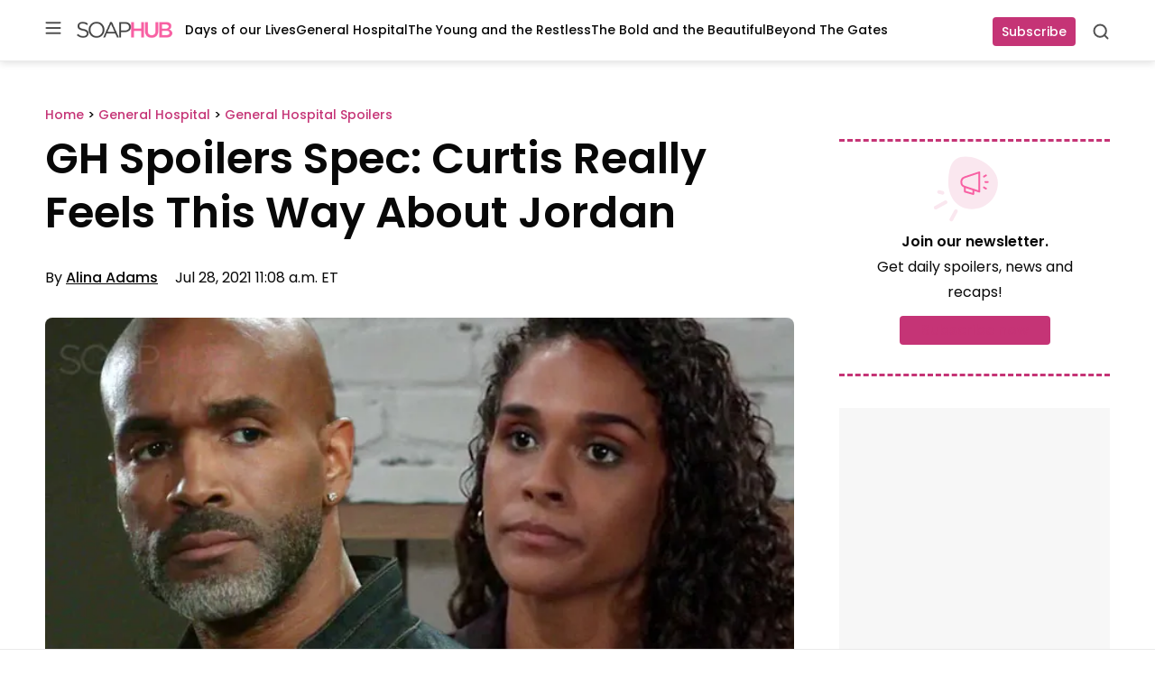

--- FILE ---
content_type: application/javascript; charset=utf-8
request_url: https://fundingchoicesmessages.google.com/f/AGSKWxWIrUKVEWHZqcJJlsZJBdIK0omlA4rwVf4rdexnCThp1D8z9aFY52sHhismjyF1hByF5YLXVRHrQv_u3L3P8bnmUB9KPAwcQGVlqmowqqWA72QsFDD0ZlggGcRuNTbWxHQPE4EgWWOkAnYQI4lgvX8L9NsRq4WysveFBMP_HUf22o0EJKO-U7rP_IMi/_-ads-bottom./mpuguardian..ads.core.-Block-ad-.in/ads/
body_size: -1289
content:
window['8fd953fc-3a82-4f46-9405-31a258c2c512'] = true;

--- FILE ---
content_type: application/javascript
request_url: https://scripts.webcontentassessor.com/scripts/6344b914cad363637ea90b07a962ec43fb9d4fbd6117763ab14f20f85781b3aa
body_size: 107335
content:
;(function() { 'use strict'; var a11a=['YWRkUmVwb3J0QnV0dG9u','Z2xnSVM=','cEZLRE0=','YmxvY2s=','cUNpaVo=','MTZweA==','UUJjRmw=','aW5saW5lLWJsb2Nr','cGlRTnU=','MXB4','TnNOc0E=','Y2VudGVy','a09hU3o=','cmdiYSgyNTUsIDI1NSwgMjU1LCAwLjkp','ZFNKblk=','cG9pbnRlcg==','TmNJaGs=','dlVDRlA=','[base64]','YUtFYmM=','aW1n','UnB1UXY=','ZmZZdU0=','MTRweA==','Rll2a3Q=','M3B4','cmtsQng=','akFiT2I=','UmVwb3J0IEFk','T2ZNTWc=','VEh0bFY=','S25qV2I=','bm93cmFw','eGdZY3U=','aGlkZGVu','TGFjQVc=','THNKTFM=','bW91c2VsZWF2ZQ==','cGFyZW50RWxlbWVudA==','cG9zaXRpb24=','cmVsYXRpdmU=','RnZSSlg=','YWJzb2x1dGU=','Ym90dG9t','cmlnaHQ=','YWxpZ25JdGVtcw==','anVzdGlmeUNvbnRlbnQ=','ZmxleC1lbmQ=','aGVpZ2h0','Ym9yZGVyUmFkaXVz','ZmxleFNocmluaw==','bWFyZ2luTGVmdA==','aW5uZXJUZXh0','Zm9udFNpemU=','MTBweA==','bGluZUhlaWdodA==','Y29sb3I=','bGF0dW8=','b3BhY2l0eQ==','bWFyZ2luUmlnaHQ=','d2hpdGVTcGFjZQ==','b3ZlcmZsb3c=','dXJhVWlk','YWRkRXZlbnRMaXN0ZW5lcg==','bW91c2VlbnRlcg==','d2lkdGg=','NzBweA==','cHJvdGVjdEZyYW1lRWxlbWVudA==','clhza0k=','d2ljR2g=','c2FuZGJveA==','a3NkRVk=','Q0NuSXM=','QWR2ZXJ0aXNlbWVudCBQcm90ZWN0ZWQ=','c2V0QXR0cmlidXRl','am9pbg==','bGlzdGVuV2luZG93SW5zdGFuY2U=','QXN4RGk=','WU1zTno=','UERJRVA=','YWJvdXQ6Ymxhbms=','QWF3ekY=','Z2Rlbkk=','UmVkaXJlY3QgRGV0ZWN0ZWQ=','TEZHeFM=','T29EWmo=','UmVkaXJlY3QgRXZlbnQgSGFuZGxlciBBZGRlZA==','dGVzdA==','aW50ZXJmYWNlUHJvcGVydHlEZXNjcmlwdG9yTmFtZQ==','Z2V0UmVzb3VyY2VFbnRyaWVz','cmVwb3J0U2VjdXJpdHlWaW9sYXRpb24=','dHJhY2U=','eWZWb2o=','ZGVmaW5lUHJvcGVydHk=','RGVYVG8=','QlRZVGw=','cERmdWs=','RG15ek0=','dGFnTmFtZQ==','SUZSQU1F','c3Jj','cmFXZ0w=','ak5Hc3U=','WkVFZ3o=','aWZyYW1l','dW5VclY=','Y29tcGxldGU=','aUtNcHo=','d1V6YUs=','QWR2ZXJ0aXNlbWVudCBSZXBsYWNlZA==','REJKT1U=','NXwxfDB8MnwzfDQ=','V1ZhdEM=','WVpFb2E=','aW1h','em1xZm0=','UENKbnI=','RUpjZ2o=','QWd6bXY=','Y3Jvc3NvcmlnaW4=','aUpQS3Q=','M3wyfDB8NHwx','Y0pWdkk=','bG9hZA==','YWRUeXBl','cmVtb3ZlQ2hpbGQ=','bWVkaWFmaWx0ZXJSZXBsYWNlbWVudENvdW50','d1NIZ3g=','Z2VuZXJhdGVWaW9sYXRpb25EZXRhaWxz','TE9kWmQ=','Y3NzVGV4dA==','Mnw0fDF8MHwzfDU=','cmVhZHlTdGF0ZQ==','ZG9jdW1lbnRFbGVtZW50','RW90V0M=','d3JpdGU=','Y2xvc2U=','c3RhbmRhcmQ=','cmVtb3ZlQXR0cmlidXRl','Y29udGVudERvY3VtZW50','dHJhbnNsYXRlRXZlbnRUeXBl','U3pXc2k=','c2xvdA==','d2luZG93','bWV0aG9k','aW50ZXJmYWNl','ZGlzcGF0Y2hWaW9sYXRpb25FdmVudA==','TkxNUlU=','Z2F2eGs=','ZGlzcGF0Y2hFdmVudA==','Z2VuZXJhdGVVbmlxdWVUcmFja2luZ1VSTA==','U296dEE=','aW1hZ2U=','Y29uY2F0','JnR5cGU9','ZGdHcmw=','NXwwfDd8MXw0fDl8NnwyfDh8Mw==','Y2Via3A=','a1dNbUs=','QWR2ZXJ0aXNlbWVudCBUcmFja2Vk','d3JKbkg=','Ym9yZGVy','bmFmQ3E=','ZkhEVlg=','V2hwQng=','ZkdaZ2Y=','QWR2ZXJ0aXNlbWVudCBSZXBvcnRlZA==','U3lkRXU=','QWR2ZXJ0aXNlbWVudCBCbG9ja2Vk','cmFRekc=','YWxsb3dlZEFkT2JqZWN0SWRz','aW5jbHVkZXM=','aXNBbGxvd2VkQWRPYmplY3RJZA==','em5zVkk=','YWRMb2dnZWQ=','cmVwb3J0VXNlckFk','YVRCZmI=','YUZuanU=','PCEtLURldGVjdGVkIFNlY3VyaXR5IFZpb2xhdGlvbiAoTmF0aXZlKSBieSA=','LS0+','bFpsYkE=','PC9jb2RlPg==','WWhXbXg=','bW1NSWI=','WW55Ync=','cEpibE0=','cHJpbWlz','dmlkZW8=','NXw3fDExfDh8MTN8NHwxNXwzfDF8OXwxNHwwfDJ8NnwxMHwxMnwxNg==','cHJlYmlkRGF0YXNldA==','U2JSV24=','aXNQYXJlbnRQYXRjaA==','Z2V0V2luZG93SFRNTA==','cmVzb3VyY2VFbnRyaWVz','Z2V0QWRPYmplY3RKc29u','Z2V0U3RhY2tUcmFjZQ==','eG96WHk=','PGNvZGUgc3R5bGU9ImRpc3BsYXk6bm9uZTsiPg==','aXNTdGFja1RyYWNlVmlvbGF0aW9u','dHJhbnNsYXRlRXZlbnRBY3Rpb24=','Z2VuZXJhdGVFdmVudE1lc3NhZ2U=','Z2V0TWV0aG9kT2JqZWN0SnNvbg==','TklxZ2k=','ZXZlbnRNZXNzYWdl','UEJjQW4=','YXdvU0w=','Z2VuZXJhdGVNZXRob2RQYXRjaA==','Z2V0QXJndW1lbnRzSFRNTA==','Q0lUd0M=','aWxGWmI=','cGpNd3Y=','WlRFb0s=','Y29uc3RydWN0','c2VyaWFsaXplTWV0aG9kT2JqZWN0','QVJkb0M=','eVByTkY=','RUdHRnA=','T3FTVkg=','bmd1Q08=','cGF0Y2hQcm9wZXJ0eU9iamVjdA==','UkdQakI=','Z2VuZXJhdGVQcm9wZXJ0eVBhdGNo','eFJpd0s=','Z2VuZXJhdGVOYW1lUGF0Y2g=','Z2VuZXJhdGVDb250ZW50UGF0Y2g=','YWVjV3k=','UHdXa24=','blNLTnc=','Z29vZ2xlX2Fkc19pZnJhbWU=','ZXB6bmM=','dG1OcFo=','bm9kZU5hbWU=','TmV3IEZyYW1lIERldGVjdGVk','U1hjRWM=','WFVCaGE=','ZXhlY3V0ZUNyZWF0aXZlSWRWaW9sYXRpb24=','d0NrcVM=','M3wyfDF8MHw0','cmVwbGFjZUZyYW1lRWxlbWVudA==','Y2xvbmVGcmFtZUVsZW1lbnQ=','Y3JlYXRpdmU=','c2NhbkNyZWF0aXZlSWQ=','Zm9ybWF0RXh0cmFjdGVkQ3JlYXRpdmVJZA==','dkVSRW0=','NXwxfDB8NHwzfDI=','ZEZORng=','aklNQlk=','bEROT1g=','M3wyfDR8MXww','R292VlA=','U3p0cFA=','cm1VaG4=','c21hcnRTZWFyY2g=','SWFEUWw=','RG9tYWluIERhdGEgRXh0cmFjdGVk','QmVFaXo=','Zm9ybWF0RXh0cmFjdGVkRG9tYWluTmFtZQ==','Y3VzdG9tU2VhcmNo','eFd0WnM=','bGFzdEluZGV4','dUhxaUY=','aE9Xa2w=','Lio/','KD86XC9cL3wlMkYlMkYp','KD86XC98JTJGKQ==','XCQm','XHUwMDJk','bWF0Y2g=','ZXh0cmFjdERvbWFpbk5hbWVz','U0Vuak4=','ZXhlYw==','cHVzaA==','WUpsYlc=','c3RyaW5n','YUhHWU4=','ZXJqc1I=','S0xxdFE=','enZhakE=','SGtaTnI=','VFBSYkw=','c2xpY2U=','dHJpbQ==','NnwwfDJ8MXw0fDd8M3w1','cHJlYmlk','cmVz','RXZlbnQgQ3JlYXRlZA==','bWVkaXVt','bG9j','ZXh0cmFjdFJlc291cmNlRW50cmllcw==','UHJ0TmM=','bWtaZXk=','VVlJUGQ=','UGVyZm9ybWFuY2UgRGF0YSBFeHRyYWN0ZWQ=','dHRNYVk=','dGltaW5n','bmF2aWdhdGlvblN0YXJ0','cGVyZm9ybWFuY2U=','Z2V0RW50cmllcw==','bWFw','dG9KU09O','bXZpaWE=','Z2V0UmVxdWVzdEFyZ3VtZW50cw==','Z2V0QWRPYmplY3RSYXdIVE1M','Z2V0QWRSZXNvdXJjZUVudHJpZXM=','U2N6WlQ=','bU5YZXk=','OHw1fDB8Nnw5fDJ8NHw3fDN8MTB8MQ==','RFJXWEM=','c2FtcGxl','T0NwU3Y=','WVlrVHo=','QWR2ZXJ0aXNlbWVudCBTYW1wbGVk','cmFuZG9t','TldGRUo=','YmVIQ1E=','YmRGblA=','Y29tLm1lZGlhdHJ1c3QubWVkaWFmaWx0ZXI=','ZXJyb3I=','Y29kZQ==','ZGF0YXNldA==','TEJ2cG0=','Z0lBeUw=','Mnw4fDN8N3w2fDB8NHwxfDl8NQ==','aXZyV3A=','RXJyb3IgRGV0ZWN0ZWQ=','dm5GclU=','R2Vhc1U=','c3RhY2s=','ZXJyb3Jz','Y1NOVUc=','UE9TVA==','WlVhVmw=','cEFNYmI=','cG1Kc0I=','Q29udGVudC1UeXBl','T2tpZEI=','YXBwbGljYXRpb24vanNvbg==','eGdnUWE=','a2V5','RXZlbnQgUmVwb3J0ZWQ=','ZUxHU0U=','Z3B0','aW5pdGlhbGl6ZUdQVEFkdmVydGlzZW1lbnRz','b2pkVHE=','aW5pdGlhbGl6ZVBhcmVudFdpbmRvd1BhdGNoZXM=','aW5pdGlhbGl6ZUdQVEV2ZW50TGlzdGVuZXI=','aW5pdGlhbGl6ZVByb3RlY3Q=','aW5pdGlhbGl6ZVZpZGVvQWR2ZXJ0aXNlbWVudHM=','MHwyfDR8Nnw1fDN8MQ==','WlhmRG8=','dGFJTks=','Y3lHcUE=','cmVzZXRWaW9sYXRpb24=','dXZ6WWY=','emR0Y3c=','Tm9kZQ==','a1REclI=','VkFRQ0k=','a3FXTW4=','VGhUV1I=','TkJTcEc=','UHJpbWlzIEFkdmVydGlzZW1lbnQgRGV0ZWN0ZWQ=','b25iTVQ=','b3V2bE0=','UHF2a0g=','dW5ZdFY=','eE93YXk=','Z29vZ2xlc3luZGljYXRpb24uY29t','NXwyfDd8MXwzfDR8MHw2','QmdaeUs=','cmJSanE=','Z3pkbmE=','SmtWVEQ=','VmxLbU0=','TWNkWFE=','bllGYWg=','Q3lQdWc=','Z29vZ2xlX2Fkc19pZnJhbWVfZHVtbXk=','akxjZ3k=','bENHTUw=','aVhub2s=','Z29vZ2xl','TUd4YVo=','MHw3fDZ8NXwzfDJ8NHwx','TXZKVGg=','ZnVuY3Rpb24=','Z2V0QWQ=','MnwzfDR8NnwwfDd8MXw4fDU=','aW5pdGlhbGl6ZU5hdGl2ZUFkdmVydGlzZW1lbnRz','bW9uaXRvck5hdGl2ZUFkcw==','SUZ3b3E=','Y3ZQQ1Q=','c2xvdE9ubG9hZA==','YXBpUmVhZHk=','Z29vZ2xldGFn','cHViYWRz','Z2VuZXJhdGVHUFRPbmxvYWRFdmVudA==','Z2VuZXJhdGVHUFRSZW5kZXJFbmRlZEV2ZW50','Y21k','Z3B0U2FtcGxlRXZlbnQ=','Z3B0VXJhRXZlbnQ=','YmFiZU8=','Z2V0RWxlbWVudEJ5SWQ=','Z2V0U2xvdEVsZW1lbnRJZA==','RlBrckg=','Zk9BWUY=','WHliVHE=','Z1VQb2k=','Q3JlYXRpdmUgRGF0YSBFeHRyYWN0ZWQ=','Z2V0U2xvdElk','Z2V0SWQ=','WGJIa3c=','aVRuUmE=','S0tXU2I=','Z2V0UmVzcG9uc2VJbmZvcm1hdGlvbg==','aW1wbGVtZW50YXRpb25OYW1l','ZG9tSWQ=','YWR2ZXJ0aXNlcklk','Y3JlYXRpdmVJZA==','Y3JlYXRpdmVUZW1wbGF0ZUlk','aXNCYWNrZmlsbA==','bGluZUl0ZW1JZA==','c291cmNlQWdub3N0aWNDcmVhdGl2ZUlk','dXNlclJlcG9ydGVkQWQ=','Z2V0SHRtbA==','Sm5xck8=','Z29vZ2xlX2Fkc19pZnJhbWVfe2lkfQ==','eG1wVVY=','e2lkfQ==','ZGVlcFBhdGNo','Y2Rac0U=','eXlJZEE=','RWNOcXM=','T0drRkE=','NXwxfDN8Mnw0fDA=','TWl0eko=','R0Foc0Y=','WVB0emQ=','SWl2TlY=','MXwyfDB8M3w0','Z2pCZWk=','Y2p3R28=','MHwzfDF8NHwyfDU=','UktYSWs=','alJlR3U=','Z29vZ2xlLmltYS5BZERpc3BsYXlDb250YWluZXI=','cEpmWWU=','bFlMVHQ=','anVDVlU=','ZUhZTXI=','WGxNS2s=','YWRDb250YWluZXI=','QVpzVmY=','bndYV3c=','ZnJvbQ==','d3ZaUms=','WmxpRmE=','QVFSVHY=','eE12R08=','Y29uc3RydWN0b3I=','Y3JlYXRl','M3w3fDZ8MHwxfDJ8NXw0','Qml5SHQ=','c3BsaXQ=','cHJvdG90eXBl','aW5pdGlhbGl6ZUFwcGxpY2F0aW9u','aW5pdGlhbGl6ZURlYnVnTW9kZQ==','aW5pdGlhbGl6ZUNvbmZpZ3VyYXRpb25Qcm9wZXJ0aWVz','aW5pdGlhbGl6ZU91dGJyYWluUGF0Y2g=','aW5pdGlhbGl6ZVByZWJpZFBhdGNo','aW5pdGlhbGl6ZVByb3BlcnRpZXM=','eWxXUko=','ZGVmYXVsdA==','Q1h2Umg=','S1RWdkQ=','PGh0bWw+PGJvZHk+PC9ib2R5PjwvaHRtbD4=','Vm1idWk=','L3VyYS9kZWZhdWx0Lmh0bWw=','Y0JzUUU=','Y3VzdG9t','emluVE0=','cG9saWN5','R25QaWo=','cXVhbGl0eQ==','anNwc2c=','ZXhwZXJpZW5jZQ==','eEF4cHY=','c2VudHJ5','ZFdiWW4=','YmxvY2tlZA==','QUpDS3Y=','bm90aWZpZWQ=','Y29uZmlnVXJs','bWVyZ2VPYmplY3Rz','bG9hZFJlbW90ZUNvbmZpZ3VyYXRpb24=','ZXhwcmVzc2lvbg==','bWVkaWFmaWx0ZXJDb25maWd1cmF0aW9u','cGFyc2U=','c3RyaW5naWZ5','dmVyc2lvbg==','Mi40Ny4y','aW1wbGVtZW50YXRpb24=','aGFzaA==','aG9zdG5hbWU=','YmxhY2tsaXN0','Y3JlYXRpdmVz','dmlvbGF0aW9ucw==','YWdncmVzc2l2ZQ==','ZXZhc2l2ZQ==','dGhyZXNob2xk','cHJvdGVjdA==','cGF0Y2hQcmViaWQ=','cHJlYmlkTmFtZXNwYWNl','cGJqcw==','cmVqZWN0','c2FmZWZyYW1l','cmVwbGFjZW1lbnQ=','dXJhUGF0aA==','dXJhRnJhbWVTdHlsZXM=','cmVwbGFjZUFkV2luZG93','YXR0cmlidXRlcw==','ZGVidWc=','bm90aWZ5','c2FtcGxlRGVub21pbmF0b3I=','c2FtcGxlU3RhdHVz','dXNlclJlcG9ydGVkQWRz','cmVwb3J0RGlhbG9nRnJhbWU=','bWF0Y2hlcw==','cGF0Y2hQYXJlbnQ=','cGF0Y2hGdW5jdGlvbg==','cGF0Y2hFdmFs','cGF0Y2hBdG9i','YXR0cmlidXRlU3RhY2tUcmFjZXM=','bmF0aXZlU3VwcG9ydA==','dmlkZW9TdXBwb3J0','ZXZlbnRNZXNzYWdlcw==','ZXZlbnRMZXZlbHM=','cmVwb3J0ZWQ=','dGFyZ2V0RnJhbWVz','ZW5hYmxlVGFyZ2V0RnJhbWVz','dHlwZXM=','YmxhY2tsaXN0ZWQ=','YWN0aW9ucw==','aGVhZGVycw==','ZW5hYmxlQWxsb3dlZEFkT2JqZWN0SWRz','c2V0dXA=','bGVuZ3Ro','Zm9yRWFjaA==','dUVJWEI=','NXw0fDB8MXwyfDM=','ZG9tYWlu','Z2VuZXJhdGVEb21haW4=','cmVmZXJyZXI=','Z2VuZXJhdGVSZWZlcnJlcg==','ZW5kcG9pbnRz','ZGV2aWNl','Z2VuZXJhdGVEZXZpY2U=','dXNlcmFnZW50','Z2VuZXJhdGVVc2VyYWdlbnQ=','bGFuZ3VhZ2U=','ckZZYWQ=','S0JRSUE=','b3Blbg==','c2VuZA==','c3RhdHVz','cmVzcG9uc2VUZXh0','aW5pdGlhbGl6ZVF1ZXJ5UGFyYW1ldGVycw==','cUp5eWU=','bWVkaWFmaWx0ZXJfcGF0Y2hfYXRvYg==','akJ1YW4=','bWVkaWFmaWx0ZXJfbmF0aXZl','ZUJoTXc=','bWVkaWFmaWx0ZXJfcHJlYmlk','Sk12TUQ=','S0ZyWWc=','dmZvUFQ=','dGRrdmw=','bFNQWGY=','bUJzVEE=','bWVkaWFmaWx0ZXJfbm90aWZ5','d1FNSVQ=','bWVkaWFmaWx0ZXJfcGF0Y2hfZnVuY3Rpb24=','elpJWEo=','c2FoaFM=','YWRueHMuY29t','aHR3c04=','bWVkaWFmaWx0ZXJfZXZlbnRfbWVzc2FnZXM=','bG9jYXRpb24=','c2VhcmNo','d3ZVc1E=','cUJlUm0=','aW5kZXhPZg==','bWVkaWFmaWx0ZXJfdXNlcl9yZXBvcnRlZA==','Q0psUFA=','cVFuTUQ=','ZG91YmxlY2xpY2submV0','bWVkaWFmaWx0ZXJfZXZhc2l2ZQ==','d2lpSnQ=','bWVkaWFmaWx0ZXJfcGF0Y2hfZXZhbA==','bWVkaWFmaWx0ZXJfc2Nhbl9zdGFjaw==','c2NhblN0YWNr','ZXJyb3JNZXNzYWdl','aW5pdGlhbGl6ZUN1c3RvbUV4cHJlc3Npb25z','Z2VuZXJhdGVDdXN0b21FeHByZXNzaW9u','R2xqaGU=','dEt2bk4=','QUNTaHA=','Ym9vbGVhbg==','Y3JpdGljYWw=','a2V5cw==','ZmlsdGVy','bnVtYmVy','cmVkdWNl','ZGVidWdNZXNzYWdl','QXBwbGljYXRpb24gSW5pdGlhbGl6ZWQ=','cm1FUUc=','WkVVTmU=','bWVkaWFmaWx0ZXI=','Z2VuZXJhdGVSZW5kZXJBZFBhdGNo','ak5nUlE=','UEd2QnY=','aW1wb3J0YW50','cmVuZGVyQWQ=','Z2V0QmlkUmVzcG9uc2Vz','Ymlkcw==','ZGVmYXVsdFZpZXc=','X3BianNBZA==','SHpscHo=','aU9adUk=','bFZHcXI=','RmRhTEw=','Q1lyRUc=','eXdQc3o=','b2JqZWN0','aGFzT3duUHJvcGVydHk=','aXNBcnJheQ==','emREQkY=','Y3JzbVg=','c2V0','eVJVSEQ=','bG15YXM=','Y3JvZmc=','c2VHYlU=','RElIWVg=','YXllclg=','TXJhR3I=','OHw1fDN8Nnw3fDR8MnwxfDA=','aENpdkQ=','ZmRid0g=','dlZRRkM=','Y0FFdVo=','b0l0Rks=','dGV4dC9odG1s','RVdhR2E=','I21lZGlhZmlsdGVyLXNhbmRib3g=','WW54c0c=','UGF0Y2hpbmcgTWV0aG9k','TW9kdWxlIEVuYWJsZWQ=','QWNQaWw=','T3V0YnJhaW4=','RlFkSkQ=','T0JSLmV4dGVybg==','WGdzWWw=','T0JS','dVJ2R1A=','ZXh0ZXJu','Qmh1dHk=','cmV0dXJuZWRIdG1sQW5kVmFjRGF0YQ==','cmV0dXJuZWRIdG1sRGF0YQ==','cmV0dXJuZWRWYWNEYXRh','cmV0dXJuZWRKc29uRGF0YQ==','cWFXZ1Y=','cmV0dXJuZWRJcmRKc29uRGF0YQ==','blZBTFc=','c2hpZnQ=','Z2V0T3duUHJvcGVydHlEZXNjcmlwdG9y','UGF0Y2hpbmcgUHJvcGVydHk=','eUtJaHg=','cm5PZmk=','Z1RBUkc=','dEp2Ykk=','UnhHUXU=','dUpTZkg=','Y0prSko=','Y2FsbA==','aW50ZXJmYWNlUHJvcGVydHlOYW1l','ZG9Ob3RSZXBsYWNl','bmF0aXZlSXRlbQ==','YWRXaW5kb3dJbnN0YW5jZQ==','YWRPYmplY3Q=','Y291bnQ=','cGFyc2VGcm9tU3RyaW5n','PGRpdiBpZD0ibWVkaWFmaWx0ZXItc2FuZGJveCI+PC9kaXY+','cXVlcnlTZWxlY3Rvcg==','aW5uZXJIVE1M','cXVlcnlTZWxlY3RvckFsbA==','c2VjdXJpdHlWaW9sYXRpb25IVE1M','c2NhbkhUTUw=','Y2xvbmVOb2Rl','cGFyZW50Tm9kZQ==','cmVwbGFjZUNoaWxk','ZXhlY3V0ZVNlY3VyaXR5VmlvbGF0aW9u','c2VjdXJpdHlWaW9sYXRpb24=','b3V0ZXJIVE1M','c2FtcGxlQWRPYmplY3Q=','cmVzcG9uc2U=','aHRtbA==','Y2FyZHM=','b2RiUmVzcG9uc2U=','bXZSZXNwb25zZQ==','YXBwbHk=','QXRyVEM=','cmV0dXJuZWRJcmREYXRh','YXJJVEY=','dnZva3g=','Z3VZd2o=','dmFsdWU=','bmNYVmc=','UENxR0Q=','dW5kZWZpbmVk','Y0J3Ulc=','MHw1fDN8NHwxfDI=','dG9w','bG9n','bGliTG9hZGVk','cXVl','UHJlYmlk','Z2V0UHJlYmlkRGF0YXNldA==','cWR6bnA=','cGltSUc=','SGVYZkk=','YklHVmw=','bmF2aWdhdG9y','dXNlckFnZW50','SWxhUFI=','ZEp6R3c=','aHJlZg==','c2NyZWVu','ZGV2aWNlUGl4ZWxSYXRpbw==','Z2VuZXJhdGVFbmRwb2ludHM=','Z2VuZXJhdGVJbWFnZUVuZHBvaW50','Z2VuZXJhdGVMb2dFbmRwb2ludA==','VHB3cms=','aHR0cHM6Ly9zY3JpcHRzLntob3N0bmFtZX0vaW1hZ2UuZ2lmP2lkPXtoYXNofQ==','T1d3bU0=','dVVSY0U=','e2hhc2h9','cmVwbGFjZQ==','QXVZbGY=','e2hvc3RuYW1lfQ==','TkRaZlQ=','dVVZVFY=','dlRzV1A=','cEhtcno=','Z2VuZXJhdGVVdWlkUGFydA==','YWV3TFk=','Zmxvb3I=','dG9TdHJpbmc=','c3Vic3RyaW5n','bWVkaWFmaWx0ZXJQcm90ZWN0ZWQ=','ZG9jdW1lbnQ=','d2FybmluZw==','THpHTXU=','ZnJhbWVFbGVtZW50Q291bnQ=','VlFSQ1Q=','ZnJhbWVFbGVtZW50','cGF0Y2hXaW5kb3dJbnN0YW5jZQ==','T2dLUUg=','OXw1fDF8Mnw2fDB8M3w4fDR8Nw==','SFRNTERvY3VtZW50','d3JpdGVsbg==','eUltU0Y=','Z2NZdUo=','YXBwZW5kQ2hpbGQ=','ek9IUVY=','aW5zZXJ0QmVmb3Jl','ZXZhbA==','TFhCbEE=','RnVuY3Rpb24=','cm95RGk=','V2luZG93','VW1pWmw=','YXRvYg==','VVhKYW0=','UGF0Y2hpbmcgV2luZG93IEluc3RhbmNl','WmZxd00=','SFRNTElGcmFtZUVsZW1lbnQ=','QlZRZkQ=','Z2V0','QXJZSnU=','bXhNZEU=','bmFtZQ==','aFFqd0U=','c3JjZG9j','S3p4UVE=','ZkZBcno=','ZURuVGM=','WlJvSkM=','bUdxemI=','aW5pdGlhbGl6ZVdpbmRvd0luc3RhbmNl','aXNQYXRjaExpbWl0UmVhY2Vk','V3ZQQ3E=','aW50ZXJmYWNlTWV0aG9kTmFtZQ==','d2luZG93SW5zdGFuY2U=','cGF0Y2hNZXRob2RPYmplY3Q=','aW5mb3JtYXRpb25hbA==','Y29udGVudFdpbmRvdw==','TXVDS3g=','cGF0Y2hDdXN0b21PYmplY3Q=','b2JzZXJ2ZURvY3VtZW50','Ym9keQ==','ZGlzY29ubmVjdA==','b2JzZXJ2ZQ==','Qmlad08=','QWR2ZXJ0aXNlbWVudCBEZXRlY3RlZA==','dW5XeVI=','bmF0aXZl','Z29JU2Y=','cFNsQ0I=','VUZCbFY=','LnJlYWRtby1pdGVtLWxpbms=','QUpPRU0=','Z2VtaW5p','cmV2Y29udGVudA==','W2lkXj0icmNfY29udCJdIC5yYy1pdGVt','dGFib29sYQ==','c2hhcmV0aHJvdWdo','Lm1nbGluZQ==','Y2hpbGRMaXN0','c3VidHJlZQ==','dGFyZ2V0','MXw0fDB8Mnw1fDM=','c2Nhbm5lZEl0ZW0=','ZHJvcFRyYWNraW5nUGl4ZWw=','aW50ZXJmYWNlTmFtZQ==','dmVuZG9y','YWRkUmVwb3J0RGlhbG9n','UU5sc0U=','UFZxaWk=','dXJh','T3NXQkg=','V1ZSS2k=','Y2FuY2Vs','eHpQYkY=','Y2xlYXI=','UnVmdFQ=','R2ZxTEk=','cmVwb3J0','V1R3Qmc=','bm9uZQ==','Q01VUk8=','SFRNTEVsZW1lbnQ=','Y3FueG8=','UWJseEw=','VmJBaGE=','VlBwVHA=','VnpiTUI=','S2NVZWs=','dHJhbnNsYXRlKC01MCUsIC01MCUp','Q1lqYkI=','NjAwcHg=','eE13Um0=','NzcwcHg=','eGN6YnY=','MnB4IHNvbGlkIHJnYmEoMCwgMCwgMCwgMC4yNSk=','Q3JlYXRlZCBSZXBvcnQgRGlhbG9n','bWVkaWFmaWx0ZXJVcmFFbmFibGVk','Y3JlYXRlRWxlbWVudA==','dXJhXw==','aHR0cHM6Ly9zY3JpcHRzLntob3N0bmFtZX17dXJhUGF0aH0=','e3VyYVBhdGh9','YXNzaWdu','Zml4ZWQ=','NTAl','OTB2dw==','MjE0NzQ4MzY0Nw==','NHB4','I2ZmZg==','MCAycHggNXB4IDAgcmdiYSgwLDAsMCwuMTYpLDAgMnB4IDEwcHggMCByZ2JhKDAsMCwwLDAuNSk=','aHR0cHM6Ly9zY3JpcHRzLntob3N0bmFtZX0=','bWVzc2FnZQ==','ZGF0YQ==','dHlwZQ==','YWN0aW9u','c3R5bGU=','cG9zdE1lc3NhZ2U=','ZGlzcGxheQ==','Z2V0QWRPYmplY3Q=','Y2xpY2s=','YWRGcmFtZUVsZW1lbnQ=','c2FmZWZyYW1lSFRNTA==','aXNXaW5kb3dJbnN0YW5jZUNyb3NzT3JpZ2lu','cmVwbGFjZVdpbmRvd0luc3RhbmNl','VXNlciBSZXBvcnRlZCBBZCBEZXRlY3RlZA==','aWZyYW1lW2RhdGEtdXJhLXVpZD0i','Q1dzb28='];(function(c,d){var e=function(f){while(--f){c['push'](c['shift']());}};e(++d);}(a11a,0x1cd));var a11b=function(c,d){c=c-0x0;var e=a11a[c];if(a11b['mtmjov']===undefined){(function(){var f=typeof window!=='undefined'?window:typeof process==='object'&&typeof require==='function'&&typeof global==='object'?global:this;var g='ABCDEFGHIJKLMNOPQRSTUVWXYZabcdefghijklmnopqrstuvwxyz0123456789+/=';f['atob']||(f['atob']=function(h){var i=String(h)['replace'](/=+$/,'');for(var j=0x0,k,l,m=0x0,n='';l=i['charAt'](m++);~l&&(k=j%0x4?k*0x40+l:l,j++%0x4)?n+=String['fromCharCode'](0xff&k>>(-0x2*j&0x6)):0x0){l=g['indexOf'](l);}return n;});}());a11b['bDkRoJ']=function(o){var p=atob(o);var q=[];for(var r=0x0,s=p['length'];r<s;r++){q+='%'+('00'+p['charCodeAt'](r)['toString'](0x10))['slice'](-0x2);}return decodeURIComponent(q);};a11b['olUtxJ']={};a11b['mtmjov']=!![];}var t=a11b['olUtxJ'][c];if(t===undefined){e=a11b['bDkRoJ'](e);a11b['olUtxJ'][c]=e;}else{e=t;}return e;};var mediafilter=function(c){var e={};e['BiyHt']=a11b('0x0');if(c){var g=e[a11b('0x1')][a11b('0x2')]('|'),i=0x0;while(!![]){switch(g[i++]){case'0':mediafilter['prototype']['initializeCustomExpressions']();continue;case'1':mediafilter[a11b('0x3')][a11b('0x4')]();continue;case'2':mediafilter['prototype'][a11b('0x5')]();continue;case'3':mediafilter[a11b('0x3')][a11b('0x6')](c);continue;case'4':mediafilter[a11b('0x3')][a11b('0x7')]();continue;case'5':mediafilter[a11b('0x3')][a11b('0x8')]();continue;case'6':mediafilter[a11b('0x3')]['initializeQueryParameters']();continue;case'7':mediafilter['prototype'][a11b('0x9')]();continue;}break;}}};mediafilter[a11b('0x3')]['initializeConfigurationProperties']=function(j){var k={};k['IDHji']=function(m,n){return m(n);};k[a11b('0xa')]=a11b('0xb');k[a11b('0xc')]='localhost';k[a11b('0xd')]=a11b('0xe');k[a11b('0xf')]=a11b('0x10');k[a11b('0x11')]=function(o,p){return o>p;};k['Wxupc']=a11b('0x12');k[a11b('0x13')]=a11b('0x14');k['ALElX']='redirect';k[a11b('0x15')]=a11b('0x16');k[a11b('0x17')]=a11b('0x18');k[a11b('0x19')]=a11b('0x1a');k[a11b('0x1b')]=a11b('0x1c');k[a11b('0x1d')]=a11b('0x1e');try{if(j[a11b('0x1f')]){j=mediafilter[a11b('0x3')][a11b('0x20')](j,mediafilter['prototype'][a11b('0x21')](j[a11b('0x1f')]));j['expression']=k['IDHji'](eval,j[a11b('0x22')]);}if(window[a11b('0x23')]){j=mediafilter['prototype'][a11b('0x20')](j,JSON[a11b('0x24')](JSON[a11b('0x25')](window[a11b('0x23')])));}mediafilter[a11b('0x26')]=a11b('0x27');mediafilter[a11b('0x28')]=k[a11b('0xa')];mediafilter[a11b('0x29')]=j[a11b('0x29')]||'0';mediafilter[a11b('0x2a')]=j[a11b('0x2a')]||k[a11b('0xc')];mediafilter['blacklist']=j[a11b('0x2b')]||{};mediafilter['custom']=j[a11b('0x12')]||[];mediafilter['bidders']=j['bidders']||{};mediafilter[a11b('0x2c')]=j['creatives']||{};mediafilter['violations']=j[a11b('0x2d')]||{};mediafilter[a11b('0x2e')]=j[a11b('0x2e')]||!![];mediafilter[a11b('0x2f')]=j[a11b('0x2f')]||![];mediafilter['threshold']=j[a11b('0x30')]||0x4;mediafilter[a11b('0x31')]=j[a11b('0x31')]||![];mediafilter[a11b('0x32')]=j['patchPrebid']||![];mediafilter['prebidNamespace']=j[a11b('0x33')]||a11b('0x34');mediafilter[a11b('0x35')]=j['reject']||![];mediafilter[a11b('0x36')]=j['safeframe']||![];mediafilter['replacement']=j[a11b('0x37')]||k[a11b('0xd')];mediafilter[a11b('0x38')]=k[a11b('0xf')];mediafilter[a11b('0x39')]=j['uraFrameStyles']||{};mediafilter['replaceAdWindow']=j[a11b('0x3a')]||!![];mediafilter[a11b('0x3b')]=j['attributes']||[];mediafilter['expression']=j['expression']||/^$/gim;mediafilter[a11b('0x3c')]=j[a11b('0x3c')]||![];mediafilter[a11b('0x3d')]=j[a11b('0x3d')]||![];mediafilter['sampleDenominator']=k['cBsQE'](j[a11b('0x3e')],0xc8)?j[a11b('0x3e')]:0x5dc;mediafilter[a11b('0x3f')]=j[a11b('0x3f')]||!![];mediafilter[a11b('0x40')]=j['userReportedAds']||![];mediafilter[a11b('0x41')]=null;mediafilter[a11b('0x42')]=[];mediafilter['errors']=[];mediafilter['patchParent']=j[a11b('0x43')]||![];mediafilter[a11b('0x44')]=j[a11b('0x44')]||![];mediafilter[a11b('0x45')]=j[a11b('0x45')]||![];mediafilter[a11b('0x46')]=j['patchAtob']||![];mediafilter['attributeStackTraces']=j[a11b('0x47')]||![];mediafilter[a11b('0x48')]=j[a11b('0x48')]||![];mediafilter[a11b('0x49')]=j[a11b('0x49')]||![];mediafilter['scanStack']=j['scanStack']||![];mediafilter[a11b('0x4a')]=j[a11b('0x4a')]||![];mediafilter[a11b('0x4b')]=j[a11b('0x4b')]||[0x1,0x2,0x3,0x4,0x5,0x6,0x7];mediafilter[a11b('0x4c')]=![];mediafilter[a11b('0x4d')]=j['targetFrames']||{};mediafilter[a11b('0x4e')]=j[a11b('0x4e')]||![];mediafilter[a11b('0x4f')]={};mediafilter[a11b('0x4f')]['b']=a11b('0x50');mediafilter[a11b('0x4f')]['c']=k.Wxupc;mediafilter[a11b('0x4f')]['p']=k.zinTM;mediafilter[a11b('0x4f')]['r']=k.ALElX;mediafilter[a11b('0x4f')]['q']=k.GnPij;mediafilter[a11b('0x4f')]['e']=k.jspsg;mediafilter[a11b('0x4f')]['s']=k.xAxpv;mediafilter[a11b('0x51')]={};mediafilter[a11b('0x51')]['b']=k.dWbYn;mediafilter[a11b('0x51')]['l']=k.AJCKv;mediafilter[a11b('0x52')]=j['headers']||[];mediafilter['allowedAdObjectIds']=j['allowedAdObjectIds']||{};mediafilter[a11b('0x53')]=j[a11b('0x53')]||![];if(j[a11b('0x54')]&&k[a11b('0x11')](Object['keys'](j['setup'])[a11b('0x55')],0x0)){Object['keys'](j[a11b('0x54')])[a11b('0x56')](function(q){mediafilter[q]=j['setup'][q];});}}catch(s){mediafilter['prototype']['errorMessage'](s);}};mediafilter[a11b('0x3')][a11b('0x9')]=function(){var x={};x[a11b('0x57')]=a11b('0x58');var y=x[a11b('0x57')][a11b('0x2')]('|'),z=0x0;while(!![]){switch(y[z++]){case'0':mediafilter[a11b('0x59')]=mediafilter[a11b('0x3')][a11b('0x5a')]();continue;case'1':mediafilter[a11b('0x5b')]=mediafilter[a11b('0x3')][a11b('0x5c')]();continue;case'2':mediafilter[a11b('0x5d')]=mediafilter['prototype']['generateEndpoints']();continue;case'3':mediafilter[a11b('0x5e')]=mediafilter[a11b('0x3')][a11b('0x5f')]();continue;case'4':mediafilter[a11b('0x60')]=mediafilter[a11b('0x3')][a11b('0x61')]();continue;case'5':mediafilter[a11b('0x62')]=mediafilter[a11b('0x3')]['generateLanguage']();continue;}break;}};mediafilter['prototype'][a11b('0x21')]=function(A){var B={};B[a11b('0x63')]='GET';B[a11b('0x64')]=function(C,D){return C===D;};var E=new XMLHttpRequest();E[a11b('0x65')](B[a11b('0x63')],A,![]);E[a11b('0x66')](null);if(B[a11b('0x64')](E[a11b('0x67')],0xc8)){return JSON[a11b('0x24')](E[a11b('0x68')]);}};mediafilter[a11b('0x3')][a11b('0x69')]=function(){var F={};F['wvUsQ']='1|5|6|10|3|2|7|13|4|8|11|14|0|15|12|9';F['qBeRm']=function(G,H){return G!==H;};F[a11b('0x6a')]=a11b('0x6b');F[a11b('0x6c')]=a11b('0x6d');F[a11b('0x6e')]=a11b('0x6f');F[a11b('0x70')]=function(I,J){return I!==J;};F[a11b('0x71')]='mediafilter_protect';F[a11b('0x72')]='mediafilter_aggressive';F[a11b('0x73')]='mediafilter_video';F['CJlPP']=function(K,L){return K!==L;};F['qQnMD']='mediafilter_patch_parent';F[a11b('0x74')]=function(M,N){return M!==N;};F[a11b('0x75')]=a11b('0x76');F[a11b('0x77')]=a11b('0x78');F[a11b('0x79')]=function(O,P){return O!==P;};F['TeqWN']='mediafilter_block';F[a11b('0x7a')]=a11b('0x7b');F['wiiJt']=function(Q,R){return Q!==R;};F[a11b('0x7c')]=a11b('0x7d');try{var S=window[a11b('0x7e')][a11b('0x7f')];if(S&&S['indexOf']){var T=F[a11b('0x80')]['split']('|'),U=0x0;while(!![]){switch(T[U++]){case'0':if(F[a11b('0x81')](S[a11b('0x82')](F['qJyye']),-0x1)){mediafilter['patchAtob']=!![];}continue;case'1':if(F[a11b('0x81')](S['indexOf']('mediafilter_debug'),-0x1)){mediafilter['debug']=!![];}continue;case'2':if(S[a11b('0x82')](F[a11b('0x6c')])!==-0x1){mediafilter['nativeSupport']=!![];}continue;case'3':if(S[a11b('0x82')](F[a11b('0x6e')])!==-0x1){mediafilter['patchPrebid']=!![];}continue;case'4':if(F[a11b('0x81')](S[a11b('0x82')](a11b('0x83')),-0x1)){mediafilter[a11b('0x40')]=!![];}continue;case'5':if(F[a11b('0x70')](S['indexOf'](F[a11b('0x71')]),-0x1)){mediafilter[a11b('0x31')]=!![];}continue;case'6':if(S[a11b('0x82')](F[a11b('0x72')])!==-0x1){mediafilter['aggressive']=!![];}continue;case'7':if(F[a11b('0x70')](S['indexOf'](F[a11b('0x73')]),-0x1)){mediafilter[a11b('0x49')]=!![];}continue;case'8':if(F[a11b('0x84')](S[a11b('0x82')](F[a11b('0x85')]),-0x1)){mediafilter[a11b('0x43')]=!![];}continue;case'9':if(F['lSPXf'](S[a11b('0x82')](F[a11b('0x75')]),-0x1)){mediafilter[a11b('0x2b')][a11b('0x86')]={};mediafilter[a11b('0x2b')][a11b('0x86')]['l']='c';mediafilter[a11b('0x2b')][a11b('0x86')]['a']='l';}continue;case'10':if(F[a11b('0x74')](S[a11b('0x82')](a11b('0x87')),-0x1)){mediafilter[a11b('0x2f')]=!![];}continue;case'11':if(F[a11b('0x74')](S[a11b('0x82')](F[a11b('0x77')]),-0x1)){mediafilter[a11b('0x44')]=!![];}continue;case'12':if(F[a11b('0x79')](S['indexOf'](F['TeqWN']),-0x1)){mediafilter[a11b('0x2b')][a11b('0x86')]={};mediafilter[a11b('0x2b')][a11b('0x86')]['l']='c';mediafilter[a11b('0x2b')][a11b('0x86')]['a']='b';mediafilter[a11b('0x2b')][F[a11b('0x7a')]]={};mediafilter[a11b('0x2b')][F[a11b('0x7a')]]['l']='c';mediafilter[a11b('0x2b')][F[a11b('0x7a')]]['a']='b';}continue;case'13':if(F[a11b('0x88')](S[a11b('0x82')](F[a11b('0x7c')]),-0x1)){mediafilter['eventMessages']=!![];}continue;case'14':if(S[a11b('0x82')](a11b('0x89'))!==-0x1){mediafilter[a11b('0x45')]=!![];}continue;case'15':if(S['indexOf'](a11b('0x8a'))!==-0x1){mediafilter[a11b('0x8b')]=!![];}continue;}break;}}}catch(V){mediafilter['prototype'][a11b('0x8c')](V);}};mediafilter['prototype'][a11b('0x8d')]=function(){try{if(mediafilter[a11b('0x12')]){mediafilter['custom'][a11b('0x56')](function(W){W['r']=mediafilter[a11b('0x3')][a11b('0x8e')](W);if(!W['l']){W['l']='b';}if(!W['a']){W['a']='b';}});}}catch(X){mediafilter['prototype']['errorMessage'](X);}};mediafilter['prototype'][a11b('0x5')]=function(){var Y={};Y[a11b('0x8f')]=function(Z,a0){return Z===a0;};Y[a11b('0x90')]=function(a1,a2){return a1===a2;};Y[a11b('0x91')]=a11b('0x92');Y['ITNhZ']=a11b('0x93');Y['rmEQG']=a11b('0x3c');Y['ZEUNe']='Debug\x20Mode\x20Enabled';var a3=Object[a11b('0x94')](mediafilter)[a11b('0x95')](function(a4){return Y[a11b('0x8f')](typeof mediafilter[a4],a11b('0x96'))||Y['tKvnN'](typeof mediafilter[a4],Y['ACShp']);})[a11b('0x97')](function(a5,a6){a5[a6]=mediafilter[a6];return a5;},{});mediafilter[a11b('0x3')][a11b('0x98')](Y['ITNhZ'],a11b('0x99'),{'hash':mediafilter['hash'],'implementation':mediafilter[a11b('0x28')],'version':mediafilter[a11b('0x26')],'configuration':a3});if(mediafilter[a11b('0x3c')]===!![]){mediafilter[a11b('0x3')][a11b('0x98')](Y[a11b('0x9a')],Y[a11b('0x9b')],{'debug':mediafilter[a11b('0x3c')]});window[a11b('0x9c')]=mediafilter;}};mediafilter[a11b('0x3')][a11b('0x9d')]=function(){var a7={};a7[a11b('0x9e')]=function(a8,a9){return a8===a9;};a7[a11b('0x9f')]=a11b('0xa0');a7['Hzlpz']='Prebid\x20Advertisement\x20Detected';var aa=window['top'][mediafilter[a11b('0x33')]][a11b('0xa1')];return function(ab,ac){try{var ad=this[a11b('0xa2')]();for(var ae in ad){for(var af in ad[ae][a11b('0xa3')]){if(a7[a11b('0x9e')](ad[ae]['bids'][af]['adId'],ac)){var ag=ad[ae][a11b('0xa3')][af];ab[a11b('0xa4')][a11b('0xa5')]=ag;mediafilter['prototype'][a11b('0x98')](a7['PGvBv'],a7[a11b('0xa6')],{'bid':ag});}}}}catch(ah){console['log'](ah);}finally{return aa['apply'](this,arguments);}};};mediafilter[a11b('0x3')][a11b('0x20')]=function(ai,aj){var ak={};ak[a11b('0xa7')]=function(al,am){return al!==am;};ak[a11b('0xa8')]=function(an,ao){return an!==ao;};ak[a11b('0xa9')]='object';ak[a11b('0xaa')]=function(ap,aq){return ap===aq;};ak[a11b('0xab')]=function(as,at){return as!==at;};if(ak[a11b('0xa7')](typeof ai,a11b('0xac'))||ai===null){ai={};}if(ak[a11b('0xa8')](typeof aj,ak[a11b('0xa9')])||ak[a11b('0xaa')](aj,null)){return ai;}for(var au in aj){if(aj[a11b('0xad')](au)){var av=aj[au];if(Array[a11b('0xae')](av)){ai[au]=av['slice']();}else if(typeof av===ak[a11b('0xa9')]&&ak[a11b('0xab')](av,null)){ai[au]=mediafilter['prototype'][a11b('0x20')](ai[a11b('0xad')](au)?ai[au]:{},av);}else{ai[au]=av;}}}return ai;};mediafilter[a11b('0x3')][a11b('0x7')]=function(){var aw={};aw['yKIhx']=function(ax,ay){return ax<ay;};aw[a11b('0xaf')]=function(az,aA,aB,aC){return az(aA,aB,aC);};aw[a11b('0xb0')]=function(aD,aE,aF,aG,aH){return aD(aE,aF,aG,aH);};aw['iyxPB']=a11b('0xb1');aw[a11b('0xb2')]='0|3|1|4|2';aw[a11b('0xb3')]='div';aw[a11b('0xb4')]=function(aI,aJ){return aI(aJ);};aw[a11b('0xb5')]='value';aw[a11b('0xb6')]='outbrain';aw[a11b('0xb7')]='native';aw[a11b('0xb8')]=a11b('0xb9');aw[a11b('0xba')]=function(aK,aL){return aK(aL);};aw[a11b('0xbb')]=function(aM,aN){return aM===aN;};aw[a11b('0xbc')]=a11b('0xa0');aw[a11b('0xbd')]='Response\x20Blocked';aw[a11b('0xbe')]=a11b('0xbf');aw[a11b('0xc0')]=a11b('0xc1');aw['xxhgj']='.ob-dynamic-rec-container';aw[a11b('0xc2')]=a11b('0xc3');aw['nVALW']=a11b('0xc4');aw[a11b('0xc5')]=a11b('0xc6');aw[a11b('0xc7')]=a11b('0xc8');aw[a11b('0xc9')]=a11b('0xca');aw[a11b('0xcb')]=a11b('0xcc');aw[a11b('0xcd')]=a11b('0xce');aw['AtrTC']=a11b('0xcf');aw['NdxAk']=a11b('0xd0');aw['arITF']=a11b('0xd1');aw['vGeAN']=function(aO,aP,aQ,aR,aS){return aO(aP,aQ,aR,aS);};aw[a11b('0xd2')]=a11b('0xd3');try{if(mediafilter[a11b('0x48')]===!![]){mediafilter[a11b('0x3')]['debugMessage']('important',aw[a11b('0xd4')],{'moduleName':aw[a11b('0xc5')],'enabled':!![]});function aT(aU,aV,aW,aX){var aY=aW[a11b('0xd5')]();var aZ=Object[a11b('0xd6')](aU,aY);var b0;if(!aZ){mediafilter['prototype'][a11b('0x98')](a11b('0xa0'),a11b('0xd7'),{'interface':aV,'property':aY,'descriptor':aw['iyxPB'],'eventInstance':{}});Object['defineProperty'](aU,aY,{'configurable':!![],'enumerable':!![],'get':function(){return b0;},'set':function(b1){if(aW[a11b('0x55')]){aT(b1,aV,aW,aX);}else{if(aX[a11b('0x55')]){for(var b2=0x0;aw[a11b('0xd8')](b2,aX[a11b('0x55')]);b2++){var b3=aX[b2];var b4=b1[b3];if(b4){b1[b3]=aw[a11b('0xaf')](b5,aV,b3,b4);}else{aw['crsmX'](aT,b1,aV,[b3],[]);}}}else{b1=b5(aV,aY,b1);}}b0=b1;}});}};function b5(b6,b7,b8){var b9={};b9[a11b('0xd9')]=aw.oItFK;b9[a11b('0xda')]=aw.EWaGa;b9[a11b('0xdb')]=aw.xxhgj;b9[a11b('0xdc')]=function(ba,bb){return aw.hCivD(ba,bb);};mediafilter[a11b('0x3')][a11b('0x98')](aw[a11b('0xbc')],aw['YnxsG'],{'interface':b6,'property':b7,'descriptor':aw['seGbU'],'eventInstance':{}});return function(bc,be){var bf={};bf[a11b('0xdd')]=aw.yRUHD;bf['sblGC']=aw.lmyas;bf[a11b('0xde')]=function(bg,bh){return aw.crofg(bg,bh);};var bi=Array[a11b('0x3')]['slice'][a11b('0xdf')](arguments);var bj=JSON[a11b('0x25')](bi);var bk={};bk['interfaceName']=b6;bk[a11b('0xe0')]=b7;bk['interfacePropertyDescriptorName']=aw.seGbU;bk[a11b('0xe1')]=!![];bk[a11b('0xe2')]=!![];bk[a11b('0xe3')]={};bk[a11b('0xe4')]={};bk[a11b('0xe4')]['vendor']=aw.DIHYX;bk[a11b('0xe4')][a11b('0xe5')]=be;function bl(bm){var bn=new DOMParser();var bo=bn[a11b('0xe6')](a11b('0xe7'),b9[a11b('0xd9')]);var bp=bo[a11b('0xe8')](b9[a11b('0xda')]);bp[a11b('0xe9')]=bm;var bq=Array['from'](bp[a11b('0xea')](b9[a11b('0xdb')]));bq['forEach'](function(br,bs){var bt=bf[a11b('0xdd')][a11b('0x2')]('|'),bu=0x0;while(!![]){switch(bt[bu++]){case'0':var bv=Object['assign']({},bk);continue;case'1':delete bv[a11b('0xeb')];continue;case'2':if(mediafilter['prototype'][a11b('0xec')](bx,bv)){var bw=br[a11b('0xed')](![])||document['createElement'](bf['sblGC']);br[a11b('0xee')][a11b('0xef')](bw,br);mediafilter['prototype'][a11b('0xf0')](bk);}continue;case'3':delete bv[a11b('0xf1')];continue;case'4':var bx=br[a11b('0xf2')];continue;}break;}});return bp[a11b('0xe9')];}mediafilter['prototype']['dropTrackingPixel'](aw['ayerX']);mediafilter[a11b('0x3')][a11b('0xf3')](bk[a11b('0xe4')],JSON[a11b('0x25')](bc));var by=mediafilter[a11b('0x3')][a11b('0xec')](JSON[a11b('0x25')](bc),bk);if(by){var bz=aw['MraGr'][a11b('0x2')]('|'),bA=0x0;while(!![]){switch(bz[bA++]){case'0':bi[0x0]=bc;continue;case'1':if(bG){bG[a11b('0x56')](function(bB){if(bB[a11b('0xf4')]&&bB['response'][a11b('0xf5')]){bB[a11b('0xf4')][a11b('0xf5')]=bf[a11b('0xde')](bl,bB[a11b('0xf4')]['html']);}});bc[a11b('0xf6')]=bG;}continue;case'2':if(bE){bc[a11b('0xf4')][a11b('0xf5')]=aw[a11b('0xba')](bl,bE);}continue;case'3':var bC=bc[a11b('0xf7')]&&bc[a11b('0xf7')][a11b('0xf4')]?bc['odbResponse'][a11b('0xf4')][a11b('0xf5')]:undefined;continue;case'4':if(bC){bc['odbResponse']['response'][a11b('0xf5')]=bl(bC);}continue;case'5':var bD=bc[a11b('0xf8')]?bc[a11b('0xf8')][a11b('0xf6')]:undefined;continue;case'6':var bE=bc[a11b('0xf4')]?bc[a11b('0xf4')][a11b('0xf5')]:undefined;continue;case'7':if(bD){bD['forEach'](function(bF){if(bF[a11b('0xf4')]&&bF['response']['html']){bF[a11b('0xf4')][a11b('0xf5')]=b9[a11b('0xdc')](bl,bF[a11b('0xf4')][a11b('0xf5')]);}});bc[a11b('0xf8')][a11b('0xf6')]=bD;}continue;case'8':var bG=bc[a11b('0xf6')];continue;}break;}}if(by&&aw[a11b('0xbb')](bj,JSON[a11b('0x25')](bi))){mediafilter[a11b('0x3')][a11b('0x98')](aw[a11b('0xbc')],aw[a11b('0xbd')],{'eventInstance':bk});return;}return b8[a11b('0xf9')](this,bi);};};aT(window,aw[a11b('0xc7')],[aw[a11b('0xc9')],aw['uRvGP']],[aw['Bhuty'],aw[a11b('0xfa')],aw['NdxAk'],a11b('0xfb'),aw[a11b('0xfc')]]);aw['vGeAN'](aT,window,aw[a11b('0xb6')],[aw[a11b('0xb6')]],[aw[a11b('0xfa')],aw[a11b('0xd2')],aw[a11b('0xfc')]]);}}catch(bH){mediafilter[a11b('0x3')]['errorMessage'](bH);}};mediafilter[a11b('0x3')][a11b('0x8')]=function(){var bI={};bI['rwrpD']=a11b('0xc3');bI[a11b('0xfd')]=a11b('0x34');bI[a11b('0xfe')]=a11b('0xff');bI[a11b('0x100')]=function(bJ,bK){return bJ!==bK;};bI[a11b('0x101')]=function(bL,bM){return bL===bM;};bI['WgFjf']=a11b('0x102');bI[a11b('0x103')]=function(bN,bO){return bN===bO;};try{var bP=a11b('0x104')[a11b('0x2')]('|'),bQ=0x0;while(!![]){switch(bP[bQ++]){case'0':if(bI[a11b('0x100')](mediafilter['patchPrebid'],!![])){return;}continue;case'1':var bR=function(){try{mediafilter[a11b('0x3')][a11b('0x98')](a11b('0xa0'),bI['rwrpD'],{'interface':bI[a11b('0xfd')],'property':a11b('0xa1'),'descriptor':bI['guYwj'],'eventInstance':{}});window[a11b('0x105')][mediafilter[a11b('0x33')]]['renderAd']=mediafilter[a11b('0x3')][a11b('0x9d')]();}catch(bS){console[a11b('0x106')](bS);}};continue;case'2':if(window[a11b('0x105')][mediafilter[a11b('0x33')]][a11b('0x107')]===!![]){bR();}else{window[a11b('0x105')][mediafilter[a11b('0x33')]][a11b('0x108')]['push'](bR);}continue;case'3':if(bI['PCqGD'](typeof window[a11b('0x105')][mediafilter[a11b('0x33')]],bI['WgFjf'])){window[a11b('0x105')][mediafilter['prebidNamespace']]={};}continue;case'4':if(bI[a11b('0x103')](typeof window[a11b('0x105')][mediafilter['prebidNamespace']][a11b('0x108')],a11b('0x102'))){window[a11b('0x105')][mediafilter['prebidNamespace']][a11b('0x108')]=[];}continue;case'5':mediafilter['prototype'][a11b('0x98')](a11b('0xa0'),'Module\x20Enabled',{'moduleName':a11b('0x109'),'enabled':!![]});continue;}break;}}catch(bT){mediafilter[a11b('0x3')][a11b('0x8c')](bT);}};mediafilter[a11b('0x3')][a11b('0x10a')]=function(bU){var bV={};bV['bIGVl']=function(bW,bX){return bW===bX;};bV['HeXfI']=function(bY,bZ){return bY(bZ);};bV[a11b('0x10b')]=function(c0,c1){return c0>=c1;};bV[a11b('0x10c')]=function(c2,c3){return c2===c3;};try{var c4={};if(bV['pimIG'](mediafilter[a11b('0x32')],!![])&&bU[a11b('0xe3')]['_pbjsAd']){c4=bU[a11b('0xe3')]['_pbjsAd'];Object['keys'](c4)[a11b('0x56')](function(c5){if(bV['bIGVl'](c4[c5],bV[a11b('0x10d')](Object,c4[c5]))||c4&&c4[c5]&&bV[a11b('0x10b')](c4[c5]['length'],0x40)){delete c4[c5];}if(bV[a11b('0x10e')](c4[c5],undefined)||bV[a11b('0x10c')](c4[c5],null)){delete c4[c5];}});}}catch(c6){mediafilter['prototype'][a11b('0x8c')](c6);}return c4;};mediafilter[a11b('0x3')][a11b('0x61')]=function(){try{if(window&&window[a11b('0x10f')]){return window['navigator'][a11b('0x110')];}}catch(c7){mediafilter[a11b('0x3')][a11b('0x8c')](c7);}};mediafilter[a11b('0x3')]['generateLanguage']=function(){try{if(window&&window[a11b('0x10f')]){return window[a11b('0x10f')]['language'];}}catch(c8){mediafilter[a11b('0x3')][a11b('0x8c')](c8);}};mediafilter[a11b('0x3')][a11b('0x5c')]=function(){var c9={};c9[a11b('0x111')]=function(ca,cb){return ca!==cb;};c9[a11b('0x112')]='googlesyndication.com/safeframe';try{var cc='';if(window&&window[a11b('0x7e')]){cc=window[a11b('0x7e')][a11b('0x113')];}if(c9[a11b('0x111')](cc[a11b('0x82')](c9[a11b('0x112')]),-0x1)){cc=document[a11b('0x5b')];}}catch(cd){mediafilter[a11b('0x3')][a11b('0x8c')](cd);}return cc;};mediafilter[a11b('0x3')][a11b('0x5a')]=function(){try{if(window&&window['location']){return window['location']['hostname'];}}catch(ce){mediafilter[a11b('0x3')]['errorMessage'](ce);}};mediafilter[a11b('0x3')][a11b('0x5f')]=function(){var cf={};try{if(window&&window[a11b('0x114')]){cf['w']=window[a11b('0x114')]['width'];cf['h']=window['screen']['height'];cf['r']=window[a11b('0x115')];}}catch(cg){mediafilter[a11b('0x3')][a11b('0x8c')](cg);}return cf;};mediafilter[a11b('0x3')][a11b('0x116')]=function(){return{'image':mediafilter[a11b('0x3')][a11b('0x117')](),'log':mediafilter[a11b('0x3')][a11b('0x118')]()};};mediafilter[a11b('0x3')]['generateImageEndpoint']=function(){var ch={};ch[a11b('0x119')]=a11b('0x11a');ch[a11b('0x11b')]='{hostname}';ch[a11b('0x11c')]=a11b('0x11d');return ch[a11b('0x119')][a11b('0x11e')](ch['OWwmM'],mediafilter[a11b('0x2a')])[a11b('0x11e')](ch[a11b('0x11c')],mediafilter[a11b('0x29')]);};mediafilter[a11b('0x3')][a11b('0x118')]=function(){var cj={};cj[a11b('0x11f')]='https://api.{hostname}/events/events';cj['NDZfT']=a11b('0x120');return cj['AuYlf'][a11b('0x11e')](cj[a11b('0x121')],mediafilter[a11b('0x2a')]);};mediafilter[a11b('0x3')]['generateUuid']=function(){var ck={};ck['vTsWP']=function(cl,cm){return cl+cm;};ck['pHmrz']=function(cn,co){return cn+co;};ck[a11b('0x122')]=function(cp,cq){return cp+cq;};return ck[a11b('0x123')](ck['pHmrz'](ck[a11b('0x124')](ck[a11b('0x124')](ck[a11b('0x124')](ck[a11b('0x124')](ck[a11b('0x122')](ck[a11b('0x122')](mediafilter[a11b('0x3')]['generateUuidPart'](),mediafilter[a11b('0x3')][a11b('0x125')]())+'-',mediafilter[a11b('0x3')][a11b('0x125')]()),'-'),mediafilter[a11b('0x3')]['generateUuidPart']())+'-',mediafilter[a11b('0x3')][a11b('0x125')]())+'-',mediafilter[a11b('0x3')][a11b('0x125')]()),mediafilter[a11b('0x3')][a11b('0x125')]()),mediafilter['prototype']['generateUuidPart']());};mediafilter['prototype'][a11b('0x125')]=function(){var cr={};cr[a11b('0x126')]=function(cs,ct){return cs+ct;};return Math[a11b('0x127')](cr['aewLY'](0x1,Math['random']())*0x10000)[a11b('0x128')](0x10)[a11b('0x129')](0x1);};mediafilter[a11b('0x3')]['isWindowInstancePatched']=function(cu){try{if(!cu){return!![];}if(cu&&mediafilter['prototype']['isWindowInstanceCrossOrigin'](cu)){return!![];}if(cu&&cu['hasOwnProperty']&&cu['hasOwnProperty'](a11b('0x12a'))&&cu[a11b('0x12a')]===!![]){return!![];}}catch(cv){mediafilter[a11b('0x3')][a11b('0x8c')](cv);return!![];}};mediafilter[a11b('0x3')]['isWindowInstanceCrossOrigin']=function(cw){try{return cw&&cw[a11b('0x12b')]&&![];}catch(cx){return!![];}};mediafilter[a11b('0x3')]['isPatchLimitReaced']=function(cy){var cz={};cz['VQRCT']=function(cA,cB){return cA>=cB;};cz['ZVrPJ']=a11b('0x12c');cz[a11b('0x12d')]='Patching\x20Limit\x20Reached';try{if(!cy[a11b('0xad')](a11b('0x12e'))){cy[a11b('0x12e')]=0x0;}if(cz[a11b('0x12f')](cy[a11b('0x12e')],mediafilter[a11b('0x30')])){mediafilter[a11b('0x3')][a11b('0x98')](cz['ZVrPJ'],cz[a11b('0x12d')],{'frameElement':cy[a11b('0x130')],'patchLimit':mediafilter[a11b('0x30')]});return!![];}cy[a11b('0x12e')]++;}catch(cC){mediafilter[a11b('0x3')][a11b('0x8c')](cC);}return![];};mediafilter[a11b('0x3')][a11b('0x131')]=function(cD,cE,cF,cG,cH){var cI={};cI[a11b('0x132')]=function(cJ,cK){return cJ===cK;};cI['MuCKx']='0|4|2|1|3';cI['fFArz']=a11b('0x133');cI['eDnTc']=a11b('0x134');cI['RMIUz']='write';cI['ZRoJC']=a11b('0x135');cI[a11b('0x136')]='Node';cI[a11b('0x137')]=a11b('0x138');cI[a11b('0x139')]=a11b('0xef');cI['mGqzb']=a11b('0x13a');cI['WvPCq']=a11b('0x13b');cI[a11b('0x13c')]=a11b('0x13d');cI[a11b('0x13e')]=a11b('0x13f');cI[a11b('0x140')]=a11b('0x141');cI[a11b('0x142')]=a11b('0x143');cI[a11b('0x144')]=a11b('0x145');cI[a11b('0x146')]=a11b('0x147');cI[a11b('0x148')]='contentDocument';cI[a11b('0x149')]=a11b('0x14a');cI[a11b('0x14b')]=a11b('0x14c');cI[a11b('0x14d')]=a11b('0xb1');try{var cL=cI[a11b('0x14e')][a11b('0x2')]('|'),cM=0x0;while(!![]){switch(cL[cM++]){case'0':var cN=[{'interfaceName':cI['eDnTc'],'interfaceMethodName':cI['RMIUz']},{'interfaceName':cI[a11b('0x14f')],'interfaceMethodName':cI[a11b('0x150')]},{'interfaceName':cI[a11b('0x136')],'interfaceMethodName':cI[a11b('0x137')]},{'interfaceName':cI['yImSF'],'interfaceMethodName':cI['zOHQV']},{'interfaceName':cI['yImSF'],'interfaceMethodName':cI[a11b('0x151')]}];continue;case'1':mediafilter['prototype'][a11b('0x152')](cD);continue;case'2':if(cD!==cF&&mediafilter[a11b('0x3')][a11b('0x153')](cF)){return;}continue;case'3':var cO=[{'interfaceName':'Window','interfaceMethodName':cI[a11b('0x154')]},{'interfaceName':a11b('0x13f'),'interfaceMethodName':cI[a11b('0x13c')]},{'interfaceName':cI[a11b('0x13e')],'interfaceMethodName':cI[a11b('0x140')]}];continue;case'4':cN[a11b('0x56')](function(cP){if(cE&&cE[a11b('0xad')](cP['interfaceMethodName'])&&cE[cP[a11b('0x155')]]===!![]){if(cF){cP[a11b('0xe3')]=cF;}if(cD){cP[a11b('0x156')]=cD;}if(cG){cP['adObject']=cG;}mediafilter[a11b('0x3')][a11b('0x157')](cD,cP);}});continue;case'5':mediafilter[a11b('0x3')][a11b('0x98')](a11b('0x158'),cI[a11b('0x142')],{'patchOptions':cE});continue;case'6':var cQ=[{'interfaceName':cI[a11b('0x144')],'interfacePropertyName':a11b('0x159'),'interfacePropertyDescriptorName':cI[a11b('0x146')]},{'interfaceName':cI[a11b('0x144')],'interfacePropertyName':cI[a11b('0x148')],'interfacePropertyDescriptorName':cI[a11b('0x146')]},{'interfaceName':a11b('0x145'),'interfacePropertyName':cI[a11b('0x149')],'interfacePropertyDescriptorName':'set'},{'interfaceName':cI[a11b('0x144')],'interfacePropertyName':cI[a11b('0x14b')],'interfacePropertyDescriptorName':cI[a11b('0x14d')]}];continue;case'7':cO['forEach'](function(cR){if(cE&&cE[a11b('0xad')](cR[a11b('0x155')])&&cI['OgKQH'](cE[cR[a11b('0x155')]],!![])){var cS=cI[a11b('0x15a')][a11b('0x2')]('|'),cT=0x0;while(!![]){switch(cS[cT++]){case'0':if(cF){cR[a11b('0xe3')]=cF;}continue;case'1':if(cH){Object[a11b('0x94')](cH)[a11b('0x56')](function(cU){cR[cU]=cH[cU];});}continue;case'2':if(cG){cR[a11b('0xe4')]=cG;}continue;case'3':mediafilter[a11b('0x3')][a11b('0x15b')](cD,cR);continue;case'4':if(cD){cR['windowInstance']=cD;}continue;}break;}}});continue;case'8':cQ[a11b('0x56')](function(cV){if(cE&&cE[a11b('0xad')](cV[a11b('0xe0')])&&cI[a11b('0x132')](cE[cV[a11b('0xe0')]],!![])){if(cF){cV[a11b('0xe3')]=cF;}if(cD){cV['windowInstance']=cD;}if(cG){cV[a11b('0xe4')]=cG;}mediafilter[a11b('0x3')]['patchPropertyObject'](cD,cV);}});continue;case'9':if(!cH){cH={};}continue;}break;}}catch(cW){mediafilter[a11b('0x3')][a11b('0x8c')](cW);}};mediafilter['prototype']['monitorNativeAds']=function(cX){try{if(cX){mediafilter[a11b('0x3')][a11b('0x15c')](document['body']);}else{var cY=new MutationObserver(function(){if(document[a11b('0x15d')]){mediafilter['prototype']['observeDocument'](document[a11b('0x15d')]);cY[a11b('0x15e')]();}});cY[a11b('0x15f')](document['documentElement'],{'childList':!![]});}}catch(cZ){mediafilter[a11b('0x3')][a11b('0x8c')](cZ);}};mediafilter[a11b('0x3')][a11b('0x15c')]=function(d0){var d1={};d1[a11b('0x160')]=a11b('0x161');d1[a11b('0x162')]=a11b('0x163');d1[a11b('0x164')]='MutationRecord';d1[a11b('0x165')]='[id^=\x22gemini\x22]';d1['VfPUJ']='[id^=\x22ntv\x22].noskim';d1[a11b('0x166')]='.trc_spotlight_item';d1['tJPqF']=a11b('0x167');d1[a11b('0x168')]='.str-adunit';try{var d2={};d2[a11b('0x169')]=d1.pSlCB;d2['nativo']=d1.VfPUJ;d2[a11b('0x16a')]=a11b('0x16b');d2[a11b('0x16c')]=d1.UFBlV;d2['vm']=d1.tJPqF;d2[a11b('0x16d')]=d1.AJOEM;d2['mgid']=a11b('0x16e');var d3={};d3[a11b('0x3b')]=!![];d3[a11b('0x16f')]=!![];d3[a11b('0x170')]=!![];var d4=function(d5,d6){for(var d7 in d5){Object[a11b('0x94')](d2)[a11b('0x56')](function(d8){var d9=d2[d8];if(d5&&d5[d7]&&d5[d7][a11b('0x171')]&&d5[d7][a11b('0x171')]['parentNode']&&d5[d7][a11b('0x171')]['parentNode'][a11b('0xe8')]){var da=d5[d7][a11b('0x171')][a11b('0xee')][a11b('0xe8')](d9);if(da&&!da['scannedItem']){var db=a11b('0x172')[a11b('0x2')]('|'),dc=0x0;while(!![]){switch(db[dc++]){case'0':mediafilter['prototype'][a11b('0x98')](a11b('0xa0'),d1['BiZwO'],{'nativeElement':da,'adType':d1[a11b('0x162')]});continue;case'1':da[a11b('0x173')]=!![];continue;case'2':mediafilter[a11b('0x3')][a11b('0x174')](d1['unWyR']);continue;case'3':if(mediafilter['prototype']['scanHTML'](da[a11b('0xf2')],dd)){mediafilter['prototype']['executeSecurityViolation'](dd);}continue;case'4':var dd={};dd[a11b('0x175')]=d1.goISf;dd[a11b('0xe2')]=da;dd[a11b('0xe3')]={};dd[a11b('0xe4')]={};dd[a11b('0xe4')][a11b('0x176')]=d8;continue;case'5':mediafilter[a11b('0x3')]['sampleAdObject'](dd[a11b('0xe4')],da[a11b('0xf2')]);continue;}break;}}}});}};if(mediafilter[a11b('0x48')]===!![]){var de=new MutationObserver(d4);de[a11b('0x15f')](d0,d3);}}catch(df){mediafilter[a11b('0x3')][a11b('0x8c')](df);}};mediafilter[a11b('0x3')][a11b('0x177')]=function(dg){var dh={};dh[a11b('0x178')]=function(di,dj){return di===dj;};dh[a11b('0x179')]=a11b('0x17a');dh[a11b('0x17b')]=function(dk,dl){return dk===dl;};dh[a11b('0x17c')]=a11b('0x17d');dh[a11b('0x17e')]=a11b('0x17f');dh[a11b('0x180')]=function(dm,dn){return dm===dn;};dh[a11b('0x181')]=a11b('0x182');dh[a11b('0x183')]=a11b('0x184');dh[a11b('0x185')]=a11b('0x186');dh[a11b('0x187')]=function(dp,dq){return dp!==dq;};dh[a11b('0x188')]=function(dr,ds){return dr===ds;};dh[a11b('0x189')]=function(dt,du){return dt===du;};dh[a11b('0x18a')]='iframe';dh[a11b('0x18b')]=a11b('0x120');dh[a11b('0x18c')]=a11b('0x18d');dh[a11b('0x18e')]=a11b('0x18f');dh[a11b('0x190')]=a11b('0x191');dh[a11b('0x192')]=a11b('0x193');dh['CWsoo']='informational';dh['tVkQR']=a11b('0x194');try{if(dh[a11b('0x187')](mediafilter['userReportedAds'],!![])||dh[a11b('0x188')](mediafilter[a11b('0x17a')],null)){return;}if(dh[a11b('0x189')](window[a11b('0x105')]['mediafilterUraEnabled'],!![])){return;}window['top'][a11b('0x195')]=!![];var dv=mediafilter['prototype'][a11b('0x125')]();var dw=document[a11b('0x196')](dh[a11b('0x18a')]);var dx=mediafilter[a11b('0x39')]?mediafilter[a11b('0x39')]:{};dw['id']=a11b('0x197')+dv;dw['src']=a11b('0x198')[a11b('0x11e')](dh[a11b('0x18b')],mediafilter[a11b('0x2a')])[a11b('0x11e')](a11b('0x199'),mediafilter[a11b('0x38')]);Object[a11b('0x19a')](dw['style'],{'position':a11b('0x19b'),'top':a11b('0x19c'),'left':a11b('0x19c'),'transform':dh[a11b('0x18c')],'width':a11b('0x19d'),'maxWidth':dh[a11b('0x18e')],'minHeight':dh[a11b('0x190')],'border':dh[a11b('0x192')],'zIndex':a11b('0x19e'),'borderRadius':a11b('0x19f'),'backgroundColor':a11b('0x1a0'),'boxShadow':a11b('0x1a1'),'display':dh[a11b('0x183')]},dx);window['top'][a11b('0x12b')][a11b('0x15d')]['appendChild'](dw);mediafilter[a11b('0x41')]=dw;let dy=a11b('0x1a2')[a11b('0x11e')](dh[a11b('0x18b')],mediafilter[a11b('0x2a')]);window[a11b('0x105')]['addEventListener'](a11b('0x1a3'),function(dz){if(dz&&dz[a11b('0x1a4')]&&dz[a11b('0x1a4')][a11b('0x1a5')]&&dh[a11b('0x178')](dz[a11b('0x1a4')][a11b('0x1a5')],dh[a11b('0x179')])){if(dh[a11b('0x17b')](dz[a11b('0x1a4')][a11b('0x1a6')],dh['WVRKi'])){mediafilter['reportDialogFrame'][a11b('0x1a7')]['display']=a11b('0x184');mediafilter[a11b('0x41')][a11b('0x159')][a11b('0x1a8')]({'type':a11b('0x17a'),'action':dh[a11b('0x17e')]},dy);}else if(dh['RuftT'](dz[a11b('0x1a4')][a11b('0x1a6')],dh['GfqLI'])){var dA='1|6|9|2|3|5|4|8|0|7'[a11b('0x2')]('|'),dB=0x0;while(!![]){switch(dA[dB++]){case'0':mediafilter[a11b('0x3')][a11b('0xf3')](dD[a11b('0xe4')],dF,'reported');continue;case'1':mediafilter['reportDialogFrame'][a11b('0x1a7')][a11b('0x1a9')]=dh[a11b('0x183')];continue;case'2':var dC=mediafilter['prototype'][a11b('0x1aa')](dG);continue;case'3':var dD={};dD[a11b('0x175')]=dh.CMURO;dD[a11b('0xe0')]=a11b('0x1ab');dD['interfacePropertyDescriptorName']=a11b('0xff');dD[a11b('0xe3')]=dG.contentWindow;dD[a11b('0x1ac')]=dG;dD[a11b('0xf1')]={};dD[a11b('0xe4')]=Object.assign({userReportedAd:!![],userReportedAdCategory:dz.data.category,userReportedAdComment:dz.data.comment},dC);dD['userReportedItem']=!![];continue;case'4':try{if(dG[a11b('0x1ad')]){dF=dG[a11b('0x1ad')];}else if(!mediafilter[a11b('0x3')][a11b('0x1ae')](dG[a11b('0x159')])){dF=mediafilter[a11b('0x3')]['getWindowHTML'](dG['contentWindow']);}}catch(dE){console['log'](dE);}continue;case'5':var dF='';continue;case'6':mediafilter[a11b('0x41')]['contentWindow'][a11b('0x1a8')]({'type':dh[a11b('0x179')],'action':dh['xzPbF']},dy);continue;case'7':mediafilter[a11b('0x3')][a11b('0x1af')](dD);continue;case'8':mediafilter[a11b('0x3')]['debugMessage'](a11b('0x93'),a11b('0x1b0'),{'eventInstance':dD});continue;case'9':var dG=document[a11b('0xe8')](a11b('0x1b1')+dz['data']['uraUid']+'\x22]');continue;}break;}}}},![]);mediafilter[a11b('0x3')]['debugMessage'](dh[a11b('0x1b2')],dh['tVkQR'],{'frameElement':dw});return dw;}catch(dH){mediafilter[a11b('0x3')][a11b('0x8c')](dH);}};mediafilter[a11b('0x3')][a11b('0x1b3')]=function(dI,dJ){var dK={};dK['QOUJw']=a11b('0x17a');dK[a11b('0x1b4')]=a11b('0x65');dK[a11b('0x1b5')]=a11b('0x1b6');dK[a11b('0x1b7')]=a11b('0x1b8');dK[a11b('0x1b9')]=a11b('0x1ba');dK['FvRJX']='div';dK[a11b('0x1bb')]=a11b('0x1bc');dK['FnVav']='flex';dK[a11b('0x1bd')]=a11b('0x1be');dK[a11b('0x1bf')]=a11b('0x1c0');dK[a11b('0x1c1')]=a11b('0x1c2');dK[a11b('0x1c3')]=a11b('0x19e');dK[a11b('0x1c4')]=a11b('0x1c5');dK[a11b('0x1c6')]=a11b('0x1c7');dK[a11b('0x1c8')]=function(dL,dM){return dL(dM);};dK[a11b('0x1c9')]=a11b('0x1ca');dK[a11b('0x1cb')]=a11b('0x1cc');dK[a11b('0x1cd')]='span';dK[a11b('0x1ce')]=a11b('0x1cf');dK['latuo']='black';dK[a11b('0x1d0')]='2px';dK[a11b('0x1d1')]='opacity\x200.3s\x20ease';dK[a11b('0x1d2')]=a11b('0x1d3');dK[a11b('0x1d4')]=a11b('0x1d5');dK[a11b('0x1d6')]=a11b('0x1ab');dK[a11b('0x1d7')]=a11b('0x1d8');try{if(mediafilter[a11b('0x40')]!==!![]){return;}dI[a11b('0x1d9')][a11b('0x1a7')][a11b('0x1da')]=a11b('0x1db');dI[a11b('0x1d9')][a11b('0x1a7')][a11b('0x1a9')]=dK[a11b('0x1b9')];var dN=document['createElement'](dK[a11b('0x1dc')]);dN[a11b('0x1a7')][a11b('0x1da')]=a11b('0x1dd');dN[a11b('0x1a7')][a11b('0x1de')]=dK[a11b('0x1bb')];dN[a11b('0x1a7')][a11b('0x1df')]=dK[a11b('0x1bb')];dN[a11b('0x1a7')][a11b('0x1a9')]=dK['FnVav'];dN[a11b('0x1a7')][a11b('0x1e0')]=dK['NsNsA'];dN[a11b('0x1a7')][a11b('0x1e1')]=a11b('0x1e2');dN[a11b('0x1a7')]['width']=dK[a11b('0x1b7')];dN[a11b('0x1a7')][a11b('0x1e3')]=dK[a11b('0x1b7')];dN[a11b('0x1a7')]['backgroundColor']=dK[a11b('0x1bf')];dN[a11b('0x1a7')][a11b('0x1e4')]=dK[a11b('0x1bb')];dN['style']['cursor']=dK[a11b('0x1c1')];dN[a11b('0x1a7')]['zIndex']=dK[a11b('0x1c3')];dN[a11b('0x1a7')]['transition']='width\x200.3s\x20ease,\x20padding\x200.3s\x20ease';var dO=dK[a11b('0x1c4')];var dP=document[a11b('0x196')](dK[a11b('0x1c6')]);dP['src']=dK[a11b('0x1c8')](decodeURIComponent,dK['RpuQv'](atob,dO));dP['style']['width']=a11b('0x1ca');dP['style'][a11b('0x1e3')]=dK[a11b('0x1c9')];dP[a11b('0x1a7')][a11b('0x1e5')]='0';dP[a11b('0x1a7')][a11b('0x1e6')]=dK[a11b('0x1cb')];var dQ=document[a11b('0x196')](dK['rklBx']);dQ[a11b('0x1e7')]=dK['jAbOb'];dQ[a11b('0x1a7')][a11b('0x1e8')]=a11b('0x1e9');dQ['style'][a11b('0x1ea')]=dK['qCiiZ'];dQ[a11b('0x1a7')][a11b('0x1eb')]=dK[a11b('0x1ec')];dQ[a11b('0x1a7')][a11b('0x1ed')]='0';dQ['style'][a11b('0x1ee')]=dK[a11b('0x1d0')];dQ[a11b('0x1a7')]['transition']=dK[a11b('0x1d1')];dQ[a11b('0x1a7')][a11b('0x1ef')]=dK[a11b('0x1d2')];dQ[a11b('0x1a7')][a11b('0x1f0')]=dK[a11b('0x1d4')];dN[a11b('0x138')](dQ);dN[a11b('0x138')](dP);dI[a11b('0x1d9')][a11b('0x138')](dN);let dR=a11b('0x1a2')[a11b('0x11e')](a11b('0x120'),mediafilter[a11b('0x2a')]);dN['addEventListener'](dK['LacAW'],function(){mediafilter[a11b('0x3')]['addReportDialog']();if(mediafilter[a11b('0x41')]){if(!dI[a11b('0x1f1')]){dI['uraUid']=mediafilter[a11b('0x3')][a11b('0x125')]();}dI['dataset'][a11b('0x1f1')]=dI[a11b('0x1f1')];mediafilter[a11b('0x41')][a11b('0x159')][a11b('0x1a8')]({'type':dK['QOUJw'],'action':dK[a11b('0x1b4')],'uraUid':dI[a11b('0x1f1')]},dR);mediafilter[a11b('0x41')][a11b('0x1a7')]['display']=dK[a11b('0x1b5')];}});dN[a11b('0x1f2')](a11b('0x1f3'),function(){dN['style'][a11b('0x1f4')]=a11b('0x1f5');dQ[a11b('0x1a7')][a11b('0x1ed')]='1';});dN[a11b('0x1f2')](dK[a11b('0x1d7')],function(){dN['style']['width']=dK['qCiiZ'];dQ[a11b('0x1a7')][a11b('0x1ed')]='0';});}catch(dS){mediafilter[a11b('0x3')][a11b('0x8c')](dS);}};mediafilter[a11b('0x3')]['protectWindowInstance']=function(dT){if(dT&&dT[a11b('0x130')]){mediafilter[a11b('0x3')]['protectFrameElement'](dT[a11b('0x130')]);}};mediafilter[a11b('0x3')][a11b('0x1f6')]=function(dU){var dV={};dV[a11b('0x1f7')]=function(dW,dX){return dW===dX;};dV[a11b('0x1f8')]=a11b('0x1f9');dV[a11b('0x1fa')]=a11b('0x158');dV[a11b('0x1fb')]=a11b('0x1fc');try{if(mediafilter[a11b('0x31')]&&dV[a11b('0x1f7')](mediafilter['protect'],!![])){dU[a11b('0x1fd')](dV[a11b('0x1f8')],mediafilter['attributes'][a11b('0x1fe')]('\x20'));mediafilter[a11b('0x3')][a11b('0x98')](dV[a11b('0x1fa')],dV[a11b('0x1fb')],{'frameElement':dU,'sandboxAttributes':mediafilter['attributes']});}}catch(dY){mediafilter[a11b('0x3')][a11b('0x8c')](dY);}};mediafilter['prototype'][a11b('0x1ff')]=function(dZ){var e0={};e0[a11b('0x200')]=a11b('0x145');e0['Ijbil']='sandbox';e0[a11b('0x201')]='get';e0[a11b('0x202')]=a11b('0x203');e0[a11b('0x204')]=a11b('0xa0');e0[a11b('0x205')]=a11b('0x206');e0['LcFoC']=function(e1,e2){return e1===e2;};e0[a11b('0x207')]='error';e0[a11b('0x208')]=a11b('0x209');try{if(mediafilter[a11b('0x31')]&&e0['LcFoC'](mediafilter['protect'],!![])){if(dZ&&!mediafilter[a11b('0x3')][a11b('0x1ae')](dZ)&&dZ[a11b('0x130')]){var e3=function(e4){try{var e5=e4[a11b('0x1a3')]['toString']();var e6=Object[a11b('0x94')](mediafilter[a11b('0x2d')]);e6[a11b('0x56')](function(e7){if(mediafilter[a11b('0x2d')][e7][a11b('0x20a')](e5)){if(!dZ['adLogged']){dZ['adLogged']=!![];var e8={};e8[a11b('0x175')]=e0.AsxDi;e8[a11b('0xe0')]=e0.Ijbil;e8[a11b('0x20b')]=e0.YMsNz;e8['adWindowInstance']=dZ;e8[a11b('0xe4')]={};e8[a11b('0xf1')]={};e8[a11b('0xeb')]=e5;e8[a11b('0xf1')]['d']=e0.PDIEP;e8[a11b('0xf1')]['l']='r';e8[a11b('0xf1')]['a']='b';e8['resourceEntries']=mediafilter[a11b('0x3')][a11b('0x20c')](e8);mediafilter[a11b('0x3')][a11b('0x98')](e0['AawzF'],e0[a11b('0x205')],{'securityViolation':e8[a11b('0xf1')]});mediafilter[a11b('0x3')][a11b('0x20d')](e8);}}});}catch(e9){console[a11b('0x106')](e9);}};dZ[a11b('0x1f2')](e0['LFGxS'],e3);mediafilter[a11b('0x3')][a11b('0x98')](a11b('0x20e'),e0['OoDZj'],{'frameElement':dZ[a11b('0x130')],'errorHandler':e3});}}}catch(ea){mediafilter[a11b('0x3')][a11b('0x8c')](ea);}};mediafilter[a11b('0x3')][a11b('0x152')]=function(eb){var ec={};ec[a11b('0x20f')]='mediafilterProtected';try{if(eb){Object[a11b('0x210')](eb,ec[a11b('0x20f')],{'value':!![],'writeable':![],'configurable':![],'enumerable':![]});}}catch(ed){mediafilter['prototype'][a11b('0x8c')](ed);}};mediafilter[a11b('0x3')]['waitForAdFrame']=function(ee,ef,eg,eh){var ei={};ei[a11b('0x211')]=function(ej,ek){return ej!=ek;};ei[a11b('0x212')]=function(el,em){return el(em);};ei['raWgL']=function(en,eo,ep){return en(eo,ep);};ei['jNGsu']='Failed\x20to\x20access\x20iframe\x20document\x20after\x20max\x20attempts.';ei[a11b('0x213')]=function(eq,er){return eq!==er;};ei[a11b('0x214')]=a11b('0x203');if(!ee||ei['pDfuk'](ee[a11b('0x215')],a11b('0x216'))){return;}if(!eg){eg=0xa;}if(!eh){eh=0xa;}ee[a11b('0x217')]=ei[a11b('0x214')];let es=0x0;function et(){es++;try{var eu=ee['contentWindow'];var ev=eu&&eu['document'];if(ev&&ei[a11b('0x211')](ev[a11b('0x15d')],null)){ei[a11b('0x212')](ef,eu);return;}}catch(ew){console[a11b('0x106')](ew);}if(es<eg){ei[a11b('0x218')](setTimeout,et,eh);}else{mediafilter[a11b('0x3')][a11b('0x8c')](ei[a11b('0x219')]);}}setTimeout(et,eh);};mediafilter[a11b('0x3')][a11b('0x1af')]=function(ex){var ey={};ey['LOdZd']=function(ez,eA){return ez===eA;};ey[a11b('0x21a')]=a11b('0x21b');ey['HIMpu']=function(eB,eC){return eB<eC;};ey[a11b('0x21c')]=a11b('0x21d');ey['EotWC']=function(eD,eE){return eD(eE);};ey[a11b('0x21e')]=a11b('0xa0');ey[a11b('0x21f')]=a11b('0x220');ey[a11b('0x221')]=a11b('0x222');ey[a11b('0x223')]=function(eF,eG){return eF===eG;};ey[a11b('0x224')]=a11b('0x225');ey[a11b('0x226')]='mediafilterReplacementCount';ey['wSHgx']=function(eH,eI){return eH>eI;};ey[a11b('0x227')]='safeframe';ey[a11b('0x228')]=function(eJ,eK){return eJ===eK;};ey[a11b('0x229')]=a11b('0x22a');ey[a11b('0x22b')]=a11b('0x22c');ey[a11b('0x22d')]=a11b('0x217');ey['cnkBV']=a11b('0x22e');try{if(ex&&ex['resetViolation']){delete ex[a11b('0xf1')];delete ex[a11b('0xeb')];}if(ex&&ex[a11b('0xe1')]){}else if(ex&&ex[a11b('0xe4')]&&ey[a11b('0x223')](ex[a11b('0xe4')][a11b('0x22f')],ey[a11b('0x224')])){var eL=ex[a11b('0xe4')]['adContainer'][a11b('0x1d9')];var eM=eL['parentElement'];if(eM){eM[a11b('0x230')](eL);mediafilter['prototype']['debugMessage'](ey[a11b('0x21e')],ey[a11b('0x21f')],ex[a11b('0xe4')]);}}else if(ex&&ex[a11b('0xe2')]){ex[a11b('0xe2')][a11b('0xee')]['removeChild'](ex[a11b('0xe2')]);mediafilter[a11b('0x3')]['debugMessage'](ey[a11b('0x21e')],ey[a11b('0x21f')],{'nativeElement':ex[a11b('0xe2')],'adType':a11b('0x163')});}else if(ex&&ex['adWindowInstance']){var eM=ex[a11b('0x1ac')]?ex[a11b('0x1ac')][a11b('0x1d9')]:ex[a11b('0xe3')][a11b('0x130')][a11b('0x1d9')];if(!eM[a11b('0xad')](ey['zmqfm'])){eM[a11b('0x231')]=0x0;}eM['mediafilterReplacementCount']=eM[a11b('0x231')]+0x1;if(ey[a11b('0x232')](eM['mediafilterReplacementCount'],0x3)){return;}var eO=mediafilter['prototype'][a11b('0x233')](ex);var eP=function(ex){if(ex[a11b('0xe3')][a11b('0x12b')]){if(ex['adWindowInstance']&&ex[a11b('0xe3')][a11b('0x130')]&&ey[a11b('0x234')](mediafilter[a11b('0x3a')],!![])){try{var eR=ex[a11b('0xe3')]['frameElement'];var eS=eR[a11b('0x1d9')];var eT=document[a11b('0x196')](ey[a11b('0x21a')]);eT[a11b('0x1a7')]=eR['style'][a11b('0x235')];var eU=eR[a11b('0x3b')];for(var eV=0x0;ey['HIMpu'](eV,eU[a11b('0x55')]);eV++){var eW=eU[eV];if(eW&&eW['name']&&eW[a11b('0xff')]){eT[a11b('0x1fd')](eW[a11b('0x14a')],eW[a11b('0xff')]);}}eS[a11b('0xef')](eT,eR);ex[a11b('0xe3')]=eT[a11b('0x159')];}catch(eX){mediafilter[a11b('0x3')][a11b('0x8c')](eX);}}if(ex['adWindowInstance']){var eY=a11b('0x236')[a11b('0x2')]('|'),eZ=0x0;while(!![]){switch(eY[eZ++]){case'0':if(ey[a11b('0x234')](ex['adWindowInstance']['document'][a11b('0x237')],ey[a11b('0x21c')])){ex[a11b('0xe3')][a11b('0x12b')]['write']('');ex[a11b('0xe3')][a11b('0x12b')][a11b('0x238')]['innerHTML']=ey[a11b('0x239')](decodeURIComponent,mediafilter[a11b('0x37')]);}else{ex[a11b('0xe3')][a11b('0x12b')][a11b('0x23a')](ey[a11b('0x239')](decodeURIComponent,mediafilter[a11b('0x37')]));}continue;case'1':ex[a11b('0xe3')][a11b('0xf1')]=eO;continue;case'2':ex[a11b('0xe3')]['document'][a11b('0x65')]();continue;case'3':ex[a11b('0xe3')]['securityViolation']=eO;continue;case'4':if(!ex[a11b('0xe3')][a11b('0x12a')]){var f0={};var f1={};f1['write']=!![];f1[a11b('0x135')]=!![];f1[a11b('0x138')]=!![];f1['replaceChild']=!![];f1['insertBefore']=!![];f1[a11b('0x159')]=!![];f1['contentDocument']=!![];f1['name']=!![];f1[a11b('0x141')]=!![];if(mediafilter[a11b('0x2f')]){f1[a11b('0x13b')]=!![];f1[a11b('0x13d')]=!![];}mediafilter['prototype'][a11b('0x131')](ex[a11b('0xe3')],f1,ex[a11b('0xe3')],f0);}continue;case'5':ex[a11b('0xe3')][a11b('0x12b')][a11b('0x23b')]();continue;}break;}}}mediafilter['prototype']['debugMessage'](ey[a11b('0x21e')],ey['wUzaK'],{'frameElement':ex['adWindowInstance'][a11b('0x130')],'adType':f2});};var f2=ex[a11b('0xe4')][a11b('0x22f')]?ex[a11b('0xe4')][a11b('0x22f')]:a11b('0x23c');if(f2===ey[a11b('0x227')]||ey[a11b('0x228')](f2,ey[a11b('0x229')])){if(ex[a11b('0x1ac')]){var f3=ey[a11b('0x22b')][a11b('0x2')]('|'),f4=0x0;while(!![]){switch(f3[f4++]){case'0':ex[a11b('0x1ac')]['srcdoc']=ey[a11b('0x239')](decodeURIComponent,mediafilter[a11b('0x37')]);continue;case'1':mediafilter[a11b('0x3')][a11b('0x98')](a11b('0xa0'),ey[a11b('0x21f')],{'frameElement':ex[a11b('0xe3')][a11b('0x130')],'adType':f2});continue;case'2':ex[a11b('0x1ac')][a11b('0x217')]='about:blank';continue;case'3':ex['adFrameElement'][a11b('0x23d')](ey[a11b('0x22d')]);continue;case'4':ex[a11b('0x1ac')]['addEventListener'](ey['cnkBV'],function(){if(!ex['adFrameElement']['contentWindow'][a11b('0x12a')]){var f5=ey[a11b('0x221')][a11b('0x2')]('|'),f6=0x0;while(!![]){switch(f5[f6++]){case'0':var f7={};f7[a11b('0x23a')]=!![];f7['writeln']=!![];f7[a11b('0x138')]=!![];f7['replaceChild']=!![];f7[a11b('0x13a')]=!![];f7['contentWindow']=!![];f7[a11b('0x23e')]=!![];continue;case'1':var f8={};continue;case'2':if(mediafilter['evasive']){f7[a11b('0x13b')]=!![];f7[a11b('0x13d')]=!![];}continue;case'3':mediafilter[a11b('0x3')][a11b('0x98')](a11b('0xa0'),a11b('0x161'),{'frameElement':ex[a11b('0x1ac')],'adType':f2,'adObject':f8});continue;case'4':mediafilter['prototype'][a11b('0x131')](ex['adFrameElement'][a11b('0x159')],f7,ex[a11b('0x1ac')][a11b('0x159')],f8);continue;case'5':ex[a11b('0x1ac')][a11b('0x159')][a11b('0x12a')]=!![];continue;}break;}}});continue;}break;}}}else{ey[a11b('0x239')](eP,ex);}}}catch(f9){mediafilter[a11b('0x3')][a11b('0x8c')](f9);}};mediafilter['prototype'][a11b('0x23f')]=function(fa){var fb={};fb[a11b('0x240')]=function(fc,fd){return fc!==fd;};try{var fe=mediafilter['types']['b'];if(fb['SzWsi'](Object[a11b('0x94')](mediafilter['types'])[a11b('0x82')](fa),-0x1)){fe=mediafilter[a11b('0x4f')][fa];}return fe;}catch(ff){mediafilter[a11b('0x3')][a11b('0x8c')](ff);}};mediafilter[a11b('0x3')]['translateEventAction']=function(fg){var fh={};fh['YvERf']=function(fi,fj){return fi!==fj;};try{var fk=mediafilter[a11b('0x51')]['b'];if(fh['YvERf'](Object[a11b('0x94')](mediafilter[a11b('0x51')])[a11b('0x82')](fg),-0x1)){fk=mediafilter['actions'][fg];}return fk;}catch(fl){mediafilter[a11b('0x3')][a11b('0x8c')](fl);}};mediafilter[a11b('0x3')][a11b('0x233')]=function(fm){try{var fn={};if(fm){fn={};fn[a11b('0x14a')]=fm.securityViolation.d;fn['trigger']=mediafilter.prototype.translateEventType(fm.securityViolation.l);fn[a11b('0x1a6')]=mediafilter.prototype.translateEventAction(fm.securityViolation.a);fn[a11b('0xf5')]=fm.securityViolationHTML;fn[a11b('0x241')]=fm.adObject;fn[a11b('0x242')]=fm.adWindowInstance;fn[a11b('0x243')]={};fn[a11b('0x60')]=mediafilter.useragent;fn[a11b('0x7e')]=mediafilter.referrer;fn[a11b('0x62')]=mediafilter.language;fn[a11b('0x243')][a11b('0x244')]=fm.interfaceName;fn[a11b('0x243')][a11b('0x14a')]=fm.interfaceMethodName;}}catch(fo){mediafilter[a11b('0x3')][a11b('0x8c')](fo);}return fn;};mediafilter[a11b('0x3')][a11b('0x245')]=function(fp){var fq={};fq[a11b('0x246')]=a11b('0xf1');fq[a11b('0x247')]='Event\x20Dispatched';try{if(fp){var fr=new CustomEvent(fq['NLMRU'],{'detail':fp});window[a11b('0x105')][a11b('0x248')](fr);mediafilter[a11b('0x3')][a11b('0x98')](a11b('0x20e'),fq[a11b('0x247')],{'customEvent':fr,'securityViolation':fp});}}catch(fs){mediafilter[a11b('0x3')][a11b('0x8c')](fs);}};mediafilter[a11b('0x3')][a11b('0x249')]=function(ft,fu){var fv={};fv[a11b('0x24a')]='&uid=';if(mediafilter[a11b('0x5d')]){var fw=mediafilter[a11b('0x5d')][a11b('0x24b')][a11b('0x24c')](fv['SoztA'],ft);if(fu){fw=fw['concat'](a11b('0x24d'),fu);}return fw;}};mediafilter[a11b('0x3')][a11b('0x174')]=function(fx){var fy={};fy['UZVSZ']=function(fz,fA){return fz<=fA;};fy[a11b('0x24e')]=a11b('0x24f');fy['wrJnH']=a11b('0x1c7');fy[a11b('0x250')]=a11b('0x158');fy[a11b('0x251')]=a11b('0x252');if(fy['UZVSZ'](Math['random'](),0.005)||mediafilter[a11b('0x3c')]){var fB=fy[a11b('0x24e')][a11b('0x2')]('|'),fC=0x0;while(!![]){switch(fB[fC++]){case'0':var fD=document['createElement'](fy[a11b('0x253')]);continue;case'1':fD[a11b('0x1f4')]=0x1;continue;case'2':fD[a11b('0x217')]=mediafilter[a11b('0x3')][a11b('0x249')](fE,fx);continue;case'3':return fD;case'4':fD[a11b('0x1e3')]=0x1;continue;case'5':var fE=mediafilter[a11b('0x3')][a11b('0x125')]();continue;case'6':fD[a11b('0x1a7')]['display']=a11b('0x184');continue;case'7':fD[a11b('0x254')]=0x0;continue;case'8':mediafilter[a11b('0x3')]['debugMessage'](fy[a11b('0x250')],fy[a11b('0x251')],{'imageElement':fD});continue;case'9':fD['id']=fE;continue;}break;}}};mediafilter[a11b('0x3')][a11b('0xf0')]=function(fF){var fG={};fG['raQzG']='Security\x20Violation\x20Detected';fG[a11b('0x255')]='important';fG['znsVI']=function(fH,fI){return fH===fI;};fG[a11b('0x256')]=function(fJ,fK){return fJ===fK;};fG[a11b('0x257')]=function(fL,fM){return fL===fM;};fG[a11b('0x258')]=a11b('0x259');fG[a11b('0x25a')]=a11b('0x25b');try{mediafilter[a11b('0x3')][a11b('0x98')](a11b('0x93'),fG[a11b('0x25c')],{'securityViolation':mediafilter[a11b('0x3')][a11b('0x233')](fF)});if(mediafilter['enableAllowedAdObjectIds']&&fF&&fF[a11b('0xe4')]&&fF[a11b('0xf1')]){var fN=mediafilter[a11b('0x3')]['getAdObjectJson'](fF[a11b('0xe4')]);for(var fO in fN){if(mediafilter[a11b('0x25d')][a11b('0xad')](fO)){var fP=mediafilter[a11b('0x25d')][fO];var fQ=fN[fO];if(Array['isArray'](fP)&&fP[a11b('0x25e')](fQ)){mediafilter[a11b('0x3')][a11b('0x98')](fG[a11b('0x255')],'Advertisement\x20Allowed',{'eventInstance':fF,'allowedKey':fO,'allowedValue':fQ});fF[a11b('0xf1')]=JSON['parse'](JSON[a11b('0x25')](fF['securityViolation']));fF['securityViolation']['a']='l';fF[a11b('0xe4')][a11b('0x25f')]=!![];}}}}if(fF&&fF[a11b('0xf1')]){if(fG[a11b('0x260')](fF[a11b('0xf1')]['a'],'l')||fG['fHDVX'](fF[a11b('0xf1')]['l'],'b')&&fG[a11b('0x257')](mediafilter[a11b('0x3d')],!![])){if(fG[a11b('0x257')](mediafilter[a11b('0x3d')],!![])){fF['securityViolation']['a']='l';}if(fF&&fG[a11b('0x257')](fF[a11b('0x175')],'MutationRecord')){fF[a11b('0xe3')][a11b('0x261')]=!![];mediafilter[a11b('0x3')]['reportSecurityViolation'](fF);mediafilter[a11b('0x3')][a11b('0x98')](fG[a11b('0x255')],fG[a11b('0x258')],{'eventInstance':fF});}else if(fF&&fF[a11b('0xe3')]&&!mediafilter[a11b('0x3')][a11b('0x1ae')](fF['adWindowInstance'])&&!fF[a11b('0xe3')][a11b('0x261')]){fF[a11b('0xe3')][a11b('0x261')]=!![];mediafilter[a11b('0x3')]['reportSecurityViolation'](fF);mediafilter['prototype'][a11b('0x98')](a11b('0xa0'),fG['fGZgf'],{'eventInstance':fF});}var fR=mediafilter['prototype'][a11b('0x233')](fF);mediafilter[a11b('0x3')]['dispatchViolationEvent'](fR);}else{mediafilter[a11b('0x3')][a11b('0x20d')](fF);mediafilter[a11b('0x3')][a11b('0x98')](a11b('0xa0'),fG[a11b('0x25a')],{'eventInstance':fF});mediafilter[a11b('0x3')][a11b('0x1af')](fF);return!![];}}}catch(fS){mediafilter[a11b('0x3')]['errorMessage'](fS);}};mediafilter[a11b('0x3')][a11b('0x262')]=function(fT){};mediafilter[a11b('0x3')][a11b('0x20d')]=function(fU){var fV={};fV[a11b('0x263')]=function(fW,fX){return fW+fX;};fV[a11b('0x264')]=a11b('0x265');fV['SbRWn']=a11b('0x266');fV['xozXy']='<!--JavaScript\x20Stack\x20Trace-->';fV[a11b('0x267')]=a11b('0x268');fV[a11b('0x269')]=function(fY,fZ){return fY===fZ;};fV[a11b('0x26a')]=a11b('0x225');fV[a11b('0x26b')]='<!--Detected\x20Security\x20Violation\x20(Ima)-->';fV[a11b('0x26c')]=a11b('0x26d');fV['OpXsr']=a11b('0x26e');fV['NIqgi']=a11b('0x1a9');try{if(fU&&fU[a11b('0xf1')]){var g0=a11b('0x26f')[a11b('0x2')]('|'),g1=0x0;while(!![]){switch(g0[g1++]){case'0':g4='';continue;case'1':ga=fU[a11b('0x270')]||{};continue;case'2':if(fU[a11b('0xe2')]){g7=fU[a11b('0xe4')];g4=g4[a11b('0x24c')]('\x0a',fV[a11b('0x263')](fV[a11b('0x264')]+fU[a11b('0xe4')][a11b('0x176')],fV[a11b('0x271')]),'\x0a',fU[a11b('0xeb')]);}else if(fU[a11b('0x272')]){g9={};g4=g4[a11b('0x24c')]('\x0a','<!--Detected\x20Security\x20Violation-->','\x0a',fU[a11b('0xeb')]);}else{g4=mediafilter[a11b('0x3')][a11b('0x273')](fU['adWindowInstance']);g4=g4[a11b('0x24c')]('\x0a','<!--Detected\x20Security\x20Violation-->','\x0a',fU['securityViolationHTML']);}continue;case'3':g9=fU[a11b('0x274')]||{};continue;case'4':g7=mediafilter['prototype'][a11b('0x275')](fU[a11b('0xe4')]);continue;case'5':var g2,g3,g4,g5,g6,g7,g8,g9,ga,gb,gc;continue;case'6':try{var gd=mediafilter['prototype'][a11b('0x276')]();g4=g4[a11b('0x24c')]('\x0a',fV[a11b('0x277')],'\x0a',a11b('0x278'),'\x0a',JSON[a11b('0x25')](gd,null,0x2),'\x0a',fV[a11b('0x267')]);}catch(ge){}continue;case'7':g2=mediafilter[a11b('0x3')][a11b('0x23f')](fU[a11b('0xf1')]['l']);continue;case'8':g5=fU[a11b('0xf1')]['d'];continue;case'9':gc=fU[a11b('0x279')]||![];continue;case'10':if(fU['adObject']&&fV['YhWmx'](fU[a11b('0xe4')][a11b('0x22f')],fV[a11b('0x26a')])){g4=fU[a11b('0xe4')]['adContainer'][a11b('0xf2')];g4=g4[a11b('0x24c')]('\x0a',fV['Ynybw'],'\x0a',fU[a11b('0xeb')]);}continue;case'11':g3=mediafilter['prototype'][a11b('0x27a')](fU[a11b('0xf1')]['a']);continue;case'12':var gf=mediafilter['prototype'][a11b('0x27b')](g2,g3,g4,g5,g6,g7,g8,g9,ga,gb,gc);continue;case'13':g6=mediafilter[a11b('0x3')][a11b('0x27c')](fU);continue;case'14':if(fU[a11b('0xe2')]){gb=a11b('0x163');}else if(fU&&fU['adObject']&&[fV[a11b('0x26a')],fV['pJblM']]['indexOf'](fU[a11b('0xe4')][a11b('0x22f')])!==-0x1){gb=fV['OpXsr'];}else{gb=fV[a11b('0x27d')];}continue;case'15':g8=mediafilter[a11b('0x3')]['getRequestArguments'](fU[a11b('0xe4')]);continue;case'16':mediafilter[a11b('0x3')][a11b('0x27e')](gf);continue;}break;}}}catch(gg){mediafilter[a11b('0x3')][a11b('0x8c')](gg);}};mediafilter['prototype'][a11b('0x157')]=function(gh,gi){var gj={};gj[a11b('0x27f')]=a11b('0x158');gj[a11b('0x280')]=a11b('0xff');try{if(gh){mediafilter[a11b('0x3')]['debugMessage'](gj[a11b('0x27f')],'Patching\x20Method',{'interface':gi['interfaceName'],'method':gi['interfaceMethodName'],'descriptor':gj[a11b('0x280')],'eventInstance':gi});gh[gi[a11b('0x175')]][a11b('0x3')][gi[a11b('0x155')]]=mediafilter[a11b('0x3')][a11b('0x281')](gh,gi);}}catch(gk){mediafilter[a11b('0x3')][a11b('0x8c')](gk);}};mediafilter[a11b('0x3')][a11b('0x281')]=function(gl,gm){try{var gn=gl[gm['interfaceName']][a11b('0x3')][gm[a11b('0x155')]];return function(){try{var go=mediafilter['prototype'][a11b('0x282')](arguments);if(mediafilter[a11b('0x3')]['scanHTML'](go,gm)){if(mediafilter[a11b('0x3')][a11b('0xf0')](gm)){return;}}}catch(gp){mediafilter[a11b('0x3')]['errorMessage'](gp);}return gn[a11b('0xf9')](this,arguments);};}catch(gq){mediafilter[a11b('0x3')]['errorMessage'](gq);}};mediafilter[a11b('0x3')]['getStackTrace']=function(){try{throw new Error();}catch(gr){return{'name':gr[a11b('0x14a')],'message':gr[a11b('0x1a3')],'stack':gr['stack'][a11b('0x2')]('\x0a')};}};mediafilter[a11b('0x3')][a11b('0x15b')]=function(gs,gt){var gu={};gu[a11b('0x283')]=a11b('0x158');gu['GYxqJ']=a11b('0xc3');gu[a11b('0x284')]=a11b('0x13d');gu[a11b('0x285')]=a11b('0x13b');gu[a11b('0x286')]=a11b('0x141');try{if(gs){mediafilter[a11b('0x3')]['debugMessage'](gu['CITwC'],gu['GYxqJ'],{'interface':gt[a11b('0x175')],'method':gt[a11b('0x155')],'descriptor':a11b('0xff'),'eventInstance':gt});switch(gt[a11b('0x155')]){case gu['ilFZb']:var gv=gs['Function'];var gw=new Proxy(gv,{'apply'(gx,gy,gz){var gA=gz[a11b('0x1fe')]('\x0a');if(mediafilter[a11b('0x3')][a11b('0xec')](gA,gt)){if(mediafilter['prototype'][a11b('0xf0')](gt)){return function(){};}}return Reflect['apply'](gx,gy,gz);},'construct'(gB,gC){var gD=gC[a11b('0x1fe')]('\x0a');if(mediafilter[a11b('0x3')][a11b('0xec')](gD,gt)){if(mediafilter[a11b('0x3')][a11b('0xf0')](gt)){return function(){};}}return Reflect[a11b('0x287')](gB,gC);}});Object[a11b('0x210')](gs,a11b('0x13d'),{'value':gw,'writable':!![],'configurable':!![],'enumerable':![]});break;case gu[a11b('0x285')]:var gE=gs[a11b('0x13b')];function gF(gG){if(mediafilter[a11b('0x3')]['scanHTML'](gG,gt)){if(mediafilter['prototype'][a11b('0xf0')](gt)){return;}}return gE[a11b('0xf9')](this,arguments);}Object[a11b('0x210')](gs,gu[a11b('0x285')],{'value':gF,'writable':!![],'configurable':!![]});break;case'atob':var gH=Object[a11b('0xd6')](gs,gu[a11b('0x286')])[a11b('0xff')];function gI(gJ){var gJ=gH['apply'](this,arguments);if(mediafilter[a11b('0x3')][a11b('0xec')](gJ,gt)){if(mediafilter[a11b('0x3')][a11b('0xf0')](gt)){return;}}return gJ;}Object[a11b('0x210')](gs,a11b('0x141'),{'value':gI,'writable':!![],'configurable':!![]});break;}}}catch(gL){mediafilter[a11b('0x3')][a11b('0x8c')](gL);}};mediafilter['prototype'][a11b('0x288')]=function(gM){var gN={};gN[a11b('0x289')]=a11b('0xe0');gN['yPrNF']=a11b('0xff');if(gM&&gM[a11b('0xad')](gN[a11b('0x289')])){return[gM[a11b('0x175')],gM[a11b('0xe0')],gM[a11b('0x20b')]][a11b('0x1fe')]('.');}else{return[gM['interfaceName'],gM['interfaceMethodName'],gN[a11b('0x28a')]][a11b('0x1fe')]('.');}};mediafilter['prototype'][a11b('0x282')]=function(gO){var gP={};gP[a11b('0x28b')]=function(gQ,gR){return gQ===gR;};gP[a11b('0x28c')]=a11b('0xac');gP[a11b('0x28d')]='string';try{var gS='';if(gO&&gO[0x0]&&gP['EGGFp'](typeof gO[0x0],gP[a11b('0x28c')])){gS=gO[0x0][a11b('0xf2')];}else if(gO&&gO[0x0]&&gP[a11b('0x28b')](typeof gO[0x0],gP[a11b('0x28d')])){gS=Array['prototype']['slice'][a11b('0xdf')](gO)[a11b('0x1fe')]('');}}catch(gT){mediafilter['prototype'][a11b('0x8c')](gT);}return gS;};mediafilter['prototype'][a11b('0x28e')]=function(gU,gV){var gW={};gW[a11b('0x28f')]='Patching\x20Property';try{if(gU){mediafilter[a11b('0x3')][a11b('0x98')](a11b('0x158'),gW[a11b('0x28f')],{'interface':gV[a11b('0x175')],'property':gV[a11b('0xe0')],'descriptor':gV[a11b('0x20b')],'eventInstance':gV});var gX={};gX[gV[a11b('0x20b')]]=mediafilter[a11b('0x3')][a11b('0x290')](gU,gV);Object[a11b('0x210')](gU[gV[a11b('0x175')]]['prototype'],gV[a11b('0xe0')],gX);}}catch(gY){mediafilter[a11b('0x3')]['errorMessage'](gY);}};mediafilter[a11b('0x3')][a11b('0x290')]=function(gZ,h0){var h1={};h1[a11b('0x291')]=a11b('0x14a');if(h0[a11b('0xe0')]===h1[a11b('0x291')]){return mediafilter[a11b('0x3')][a11b('0x292')](gZ,h0);}else{return mediafilter[a11b('0x3')][a11b('0x293')](gZ,h0);}};mediafilter[a11b('0x3')][a11b('0x292')]=function(h2,h3){var h4={};h4[a11b('0x294')]=function(h5,h6){return h5!==h6;};h4[a11b('0x295')]='googlesyndication.com/safeframe';h4[a11b('0x296')]=a11b('0x14a');try{var h7=Object[a11b('0xd6')](h2[a11b('0x145')][a11b('0x3')],h4[a11b('0x296')]);return function(){try{if(this&&this['id']&&this['id'][a11b('0x82')]&&h4[a11b('0x294')](this['id'][a11b('0x82')](a11b('0x297')),-0x1)&&this[a11b('0x217')]&&this[a11b('0x217')][a11b('0x82')]&&h4['aecWy'](this[a11b('0x217')][a11b('0x82')](h4[a11b('0x295')]),-0x1)){h3[a11b('0x1ac')]=this;var h8=mediafilter[a11b('0x3')]['getArgumentsHTML'](arguments);this[a11b('0x1ad')]=h8;if(mediafilter[a11b('0x3')]['scanHTML'](h8,h3)){if(mediafilter[a11b('0x3')]['executeSecurityViolation'](h3)){return;}}}}catch(h9){mediafilter[a11b('0x3')][a11b('0x8c')](h9);}return h7[a11b('0xb1')][a11b('0xf9')](this,arguments);};}catch(ha){mediafilter[a11b('0x3')]['errorMessage'](ha);}};mediafilter['prototype'][a11b('0x293')]=function(hb,hc){var hd={};hd[a11b('0x298')]=function(he,hf){return he==hf;};hd[a11b('0x299')]='contentDocument';hd['FRDbn']=a11b('0x216');try{var hg=Object[a11b('0xd6')](hb[hc['interfaceName']][a11b('0x3')],hc[a11b('0xe0')]);return function(){try{var hh;hh=hg[hc['interfacePropertyDescriptorName']]['apply'](this,arguments);if(hd[a11b('0x298')](hc[a11b('0xe0')],hd['tmNpZ'])){if(!hh||!hh[a11b('0xa4')]){return hh;}hh=hh['defaultView'];}if(this[a11b('0x29a')]&&this[a11b('0x29a')]===hd['FRDbn']){if(!mediafilter[a11b('0x3')]['isWindowInstancePatched'](hh)){var hi={};hi[a11b('0x23a')]=!![];hi[a11b('0x135')]=!![];hi['appendChild']=!![];hi[a11b('0xef')]=!![];hi['insertBefore']=!![];hi[a11b('0x159')]=!![];hi[a11b('0x23e')]=!![];hi['name']=!![];hi[a11b('0x141')]=!![];if(mediafilter['evasive']){hi[a11b('0x13b')]=!![];hi['Function']=!![];}mediafilter[a11b('0x3')]['debugMessage'](a11b('0x158'),a11b('0x29b'),{'adFrameElement':hc[a11b('0xe3')][a11b('0x130')],'frameElement':this});mediafilter[a11b('0x3')]['patchWindowInstance'](hh,hi,hc[a11b('0xe3')],hc[a11b('0xe4')]);}}}catch(hj){mediafilter['prototype']['errorMessage'](hj);}if(hc[a11b('0xe0')]==a11b('0x23e')){return hh[a11b('0x12b')];}return hh;};}catch(hk){mediafilter[a11b('0x3')][a11b('0x8c')](hk);}};mediafilter[a11b('0x3')]['cloneFrameElement']=function(hl){var hm={};hm[a11b('0x29c')]='0|3|1|4|2';hm[a11b('0x29d')]=a11b('0x203');try{if(hl){var hn=hm[a11b('0x29c')]['split']('|'),ho=0x0;while(!![]){switch(hn[ho++]){case'0':var hp=hl[a11b('0xed')]();continue;case'1':hp['id']='';continue;case'2':return hp;case'3':hp[a11b('0x217')]=hm[a11b('0x29d')];continue;case'4':hp[a11b('0x14a')]='';continue;}break;}}}catch(hq){mediafilter[a11b('0x3')][a11b('0x8c')](hq);}};mediafilter['prototype'][a11b('0x29e')]=function(hr,hs,ht){var hu={};hu[a11b('0x29f')]=a11b('0x2a0');try{var hv=hu[a11b('0x29f')][a11b('0x2')]('|'),hw=0x0;while(!![]){switch(hv[hw++]){case'0':mediafilter['prototype']['executeSecurityViolation'](hy);continue;case'1':if(hx){mediafilter['prototype'][a11b('0x2a1')](hr[a11b('0x130')],hx);hy[a11b('0xe3')]=hx['contentWindow'];}continue;case'2':var hx=mediafilter[a11b('0x3')][a11b('0x2a2')](hr[a11b('0x130')]);continue;case'3':var hy={};hy[a11b('0x175')]=a11b('0x2a3');hy['interfaceMethodName']='id';hy[a11b('0xe3')]=hr;hy[a11b('0xe4')]=hs;hy[a11b('0xf1')]=ht;continue;case'4':return hy;}break;}}catch(hz){mediafilter[a11b('0x3')][a11b('0x8c')](hz);}};mediafilter[a11b('0x3')]['replaceFrameElement']=function(hA,hB){try{return hA[a11b('0x1d9')][a11b('0xef')](hB,hA);}catch(hC){mediafilter[a11b('0x3')][a11b('0x8c')](hC);}};mediafilter[a11b('0x3')][a11b('0x2a4')]=function(hD){try{if(hD&&mediafilter[a11b('0x2c')][a11b('0xad')](hD)){return mediafilter[a11b('0x3')][a11b('0x2a5')](hD);}}catch(hE){mediafilter[a11b('0x3')][a11b('0x8c')](hE);}};mediafilter['prototype'][a11b('0xec')]=function(hF,hG){var hH={};hH[a11b('0x2a6')]=a11b('0x2a7');hH[a11b('0x2a8')]=function(hI,hJ){return hI+hJ;};hH['rmUhn']=function(hK,hL){return hK+hL;};hH[a11b('0x2a9')]=function(hM,hN){return hM===hN;};hH[a11b('0x2aa')]=a11b('0x2ab');hH[a11b('0x2ac')]=a11b('0x158');hH[a11b('0x2ad')]='Scanning\x20Method';try{if(hF&&hG){var hO=hH[a11b('0x2a6')]['split']('|'),hP=0x0;while(!![]){switch(hO[hP++]){case'0':var hQ=hH[a11b('0x2a8')](hH[a11b('0x2a8')](hH[a11b('0x2ae')](hG[a11b('0x175')]+'.',hG[a11b('0x155')]||hG[a11b('0xe0')]),'.'),hG[a11b('0x20b')]||a11b('0xff'));continue;case'1':try{if(hH['jIMBY'](mediafilter[a11b('0x8b')],!![])){hV=mediafilter[a11b('0x3')]['getStackTrace']();if(hV){stackTraceString=JSON['stringify'](hV);hF=hH['rmUhn'](hF,stackTraceString);}}}catch(hR){}continue;case'2':if(hU){var hS=hH[a11b('0x2aa')][a11b('0x2')]('|'),hT=0x0;while(!![]){switch(hS[hT++]){case'0':return!![];case'1':hG[a11b('0x274')]=mediafilter['prototype'][a11b('0x20c')](hG);continue;case'2':hG[a11b('0xeb')]=hF;continue;case'3':hG[a11b('0xf1')]=hU;continue;case'4':if(!hG[a11b('0xe2')]&&hH[a11b('0x2a9')](mediafilter[a11b('0x32')],!![])){hG[a11b('0x270')]=mediafilter['prototype'][a11b('0x10a')](hG);}continue;}break;}}continue;case'3':var hU=mediafilter[a11b('0x3')][a11b('0x2af')](hF)||mediafilter[a11b('0x3')]['customSearch'](hF);continue;case'4':mediafilter[a11b('0x3')][a11b('0x98')](hH[a11b('0x2ac')],hH[a11b('0x2ad')],{'methodName':hQ,'eventInstance':hG,'context':hF,'stackTrace':hV});continue;case'5':var hV={};continue;}break;}}}catch(hW){mediafilter[a11b('0x3')][a11b('0x8c')](hW);}};mediafilter[a11b('0x3')][a11b('0x2af')]=function(hX){var hY={};hY[a11b('0x2b0')]=a11b('0x20e');hY['iYUAh']=a11b('0x2b1');hY[a11b('0x2b2')]=function(hZ,i0){return hZ<i0;};try{if(hX[a11b('0x55')]>=0x10){var i1=mediafilter[a11b('0x3')]['extractDomainNames'](hX);mediafilter[a11b('0x3')][a11b('0x98')](hY[a11b('0x2b0')],hY['iYUAh'],{'count':i1['length'],'length':hX[a11b('0x55')],'extractedDomains':i1,'inputHTML':hX});for(var i2=0x0;hY[a11b('0x2b2')](i2,i1[a11b('0x55')]);i2++){if(mediafilter[a11b('0x2b')][a11b('0xad')](i1[i2])){return mediafilter[a11b('0x3')][a11b('0x2b3')](i1[i2]);}}}}catch(i3){mediafilter['prototype'][a11b('0x8c')](i3);}};mediafilter['prototype'][a11b('0x2b4')]=function(i4){var i5={};i5['uHqiF']=function(i6,i7){return i6>=i7;};i5[a11b('0x2b5')]=a11b('0x2b6');try{if(i4&&i5[a11b('0x2b7')](i4[a11b('0x55')],0x10)){for(var i8 in mediafilter[a11b('0x12')]){if(mediafilter['custom'][i8]['r']&&mediafilter[a11b('0x12')][i8]['r'][a11b('0xad')](i5[a11b('0x2b5')])){mediafilter[a11b('0x12')][i8]['r']['lastIndex']=0x0;}if(mediafilter['custom'][i8]['r']&&mediafilter[a11b('0x12')][i8]['r'][a11b('0x20a')](i4)){mediafilter['custom'][i8]['l']=mediafilter[a11b('0x12')][i8]['l']||'c';return mediafilter[a11b('0x12')][i8];}}}}catch(i9){mediafilter['prototype'][a11b('0x8c')](i9);}};mediafilter[a11b('0x3')][a11b('0x8e')]=function(ia){var ib={};ib[a11b('0x2b8')]=a11b('0x2b9');try{var ic=null;var ie=a11b('0x2ba');var ig=a11b('0x2bb');var ih=/[|\\{}()[\]^$+*?.-]/g;switch(ia['t']){case'w':var ii=ie[a11b('0x24c')](ia['d'][a11b('0x11e')](/\./g,'\x5c.')['replace'](/\*/g,ib[a11b('0x2b8')]),ig);ic=new RegExp(ii,'im');break;case'u':var ii=ia['d']['replace'](/[|\\{}()[\]^$+*?.]/g,a11b('0x2bc'))[a11b('0x11e')](/-/g,a11b('0x2bd'));ic=new RegExp(ii,'im');break;case'r':var ik=ia['d'][a11b('0x2be')](/(\/?)(.+)\1([a-z]*)/i);ic=new RegExp(ik[0x2],ik[0x3]);break;}return ic;}catch(il){mediafilter[a11b('0x3')]['errorMessage'](il);}};mediafilter['prototype'][a11b('0x2bf')]=function(im){var io={};io[a11b('0x2c0')]=function(ip,iq){return ip===iq;};try{var ir=[];for(var is;is=mediafilter[a11b('0x22')][a11b('0x2c1')](im);){if(io[a11b('0x2c0')](ir[a11b('0x82')](is[0x1]),-0x1)){is&&is[0x1]&&ir[a11b('0x2c2')](is[0x1]);is&&is[0x2]&&ir[a11b('0x2c2')](is[0x2]);}if(mediafilter['debug']&&mediafilter[a11b('0x42')][a11b('0x82')](is[0x1])===-0x1){is&&is[0x1]&&mediafilter['matches'][a11b('0x2c2')](is[0x1]);is&&is[0x2]&&mediafilter['matches']['push'](is[0x2]);}}}catch(it){mediafilter[a11b('0x3')]['errorMessage'](it);}return ir;};mediafilter[a11b('0x3')][a11b('0x2b3')]=function(iu){try{if(iu){var iv={};iv['d']=iu;iv['t']='d';iv['f']=[];iv['l']=mediafilter.blacklist[iu].l||'b';iv['a']=mediafilter.blacklist[iu].a||'b';return iv;}}catch(iw){mediafilter[a11b('0x3')][a11b('0x8c')](iw);}};mediafilter[a11b('0x3')]['formatExtractedCreativeId']=function(ix){try{if(ix){var iy={};iy['d']=String(ix);iy['t']='i';iy['f']=[];iy['l']=mediafilter.creatives[ix].l||'q';iy['a']=mediafilter.creatives[ix].a||'b';return iy;}}catch(iz){mediafilter[a11b('0x3')][a11b('0x8c')](iz);}};mediafilter[a11b('0x3')]['generateEventMessage']=function(iA,iB,iC,iD,iE,iF,iG,iH,iI,iJ,iK){var iL={};iL['TPRbL']=function(iM,iN){return iM===iN;};iL[a11b('0x2c3')]=a11b('0x2c4');iL[a11b('0x2c5')]=function(iO,iP){return iO instanceof iP;};iL[a11b('0x2c6')]=a11b('0x93');iL[a11b('0x2c7')]=function(iQ,iR){return iQ||iR;};iL[a11b('0x2c8')]=function(iS,iT){return iS||iT;};iL[a11b('0x2c9')]=function(iU,iV){return iU||iV;};iL['CapIT']=function(iW,iX){return iW||iX;};try{Object['keys'](iF)[a11b('0x56')](function(iY){if(iF['hasOwnProperty'](iY)){if(iL[a11b('0x2ca')](typeof iF[iY],iL[a11b('0x2c3')])||iL[a11b('0x2c5')](iF[iY],String)){iF[iY]=iF[iY][a11b('0x2cb')](0x0,0x800)[a11b('0x2cc')]();}}});}catch(iZ){mediafilter[a11b('0x3')][a11b('0x8c')](iZ);}try{var j0=a11b('0x2cd')['split']('|'),j1=0x0;while(!![]){switch(j0[j1++]){case'0':if(iG){Object[a11b('0x94')](iG)[a11b('0x56')](function(j2){if(iG[a11b('0xad')](j2)){j3['bd'][0x0]['ar'][j2]=iG[j2];}});}continue;case'1':if(iI){j3['bd'][0x0]['ar'][a11b('0x2ce')]=iI;}continue;case'2':if(iH){j3['bd'][0x0][a11b('0x2cf')]=iH;}else{j3['bd'][0x0][a11b('0x2cf')]={};}continue;case'3':mediafilter[a11b('0x3')]['debugMessage'](iL[a11b('0x2c6')],a11b('0x2d0'),{'eventMessage':j3});continue;case'4':if(iJ){j3['bd'][0x0]['ar'][a11b('0x2d1')]=iJ;}continue;case'5':return j3;case'6':var j3={};j3['v']=mediafilter.version;j3[a11b('0x2d2')]=mediafilter.referrer;j3['ci']=mediafilter.hash;j3['ua']=mediafilter.useragent;j3['bd']=[{u:'',t:iL.KLqtQ(iA,''),a:iL.zvajA(iB,''),d:iD||'',ar:{version:mediafilter.version,creative:iL.HkZNr(iF,''),method:iL.HkZNr(iE,''),domain:mediafilter.domain||'',language:mediafilter.language||'',device:mediafilter.device||{},sampling:{enabled:mediafilter.sampleStatus,denominator:mediafilter.sampleDenominator}},html:iL.CapIT(iC,'')}];continue;case'7':if(iK){j3['bd'][0x0]['ar']['stack']=iK;}continue;}break;}}catch(j4){mediafilter[a11b('0x3')][a11b('0x8c')](j4);}};mediafilter['prototype'][a11b('0x20c')]=function(j5){try{if(j5&&j5[a11b('0xe2')]){return mediafilter[a11b('0x3')]['extractResourceEntries'](window[a11b('0x105')]);}else if(j5&&j5[a11b('0xe3')]&&!mediafilter[a11b('0x3')][a11b('0x1ae')](j5['adWindowInstance'])){return mediafilter[a11b('0x3')][a11b('0x2d3')](j5[a11b('0xe3')]);}}catch(j6){mediafilter[a11b('0x3')][a11b('0x8c')](j6);}};mediafilter[a11b('0x3')][a11b('0x2d3')]=function(j7){var j8={};j8[a11b('0x2d4')]=function(j9,ja,jb){return j9(ja,jb);};j8[a11b('0x2d5')]='timing';j8[a11b('0x2d6')]='trace';j8['Cekdd']=a11b('0x2d7');j8[a11b('0x2d8')]=function(jc,jd){return jc||jd;};try{var je={};var jf=function(jg,jh){try{jh[jg['performance'][a11b('0x2d9')][a11b('0x2da')]]=jg[a11b('0x2db')][a11b('0x2dc')]()[a11b('0x2dd')](function(ji){return ji[a11b('0x2de')]();});jh[jg[a11b('0x2db')][a11b('0x2d9')][a11b('0x2da')]][a11b('0x2c2')](Object[a11b('0x19a')]({'name':'about:blank','entryType':j8[a11b('0x2d5')]},jg[a11b('0x2db')][a11b('0x2d9')]['toJSON']()));jg['document'][a11b('0xea')](a11b('0x21b'))['forEach'](function(jj){try{j8[a11b('0x2d4')](jf,jj['contentWindow'],jh);}catch(jk){}});}catch(jl){}};jf(j7,je);mediafilter[a11b('0x3')][a11b('0x98')](j8[a11b('0x2d6')],j8['Cekdd'],{'resourceEntries':je});}catch(jm){mediafilter[a11b('0x3')]['errorMessage'](jm);}return j8[a11b('0x2d8')](je,{});};mediafilter[a11b('0x3')][a11b('0x27c')]=function(jn){try{var jo={};if(jn){jo['interfaceName']=jn[a11b('0x175')];if(jn[a11b('0x155')]){jo[a11b('0x155')]=jn[a11b('0x155')];}if(jn[a11b('0xe0')]){jo[a11b('0xe0')]=jn['interfacePropertyName'];}if(jn[a11b('0x20b')]){jo[a11b('0x20b')]=jn[a11b('0x20b')];}}}catch(jp){mediafilter['prototype'][a11b('0x8c')](jp);}return jo;};mediafilter[a11b('0x3')][a11b('0x273')]=function(jq){var jr={};jr[a11b('0x2df')]=a11b('0x21b');try{var js={};js=jq[a11b('0x12b')][a11b('0x238')];js[a11b('0xea')](jr[a11b('0x2df')])[a11b('0x56')](function(jt){try{jt[a11b('0xe9')]=mediafilter[a11b('0x3')][a11b('0x273')](jt[a11b('0x159')]);}catch(ju){}});}catch(jv){}return js&&js[a11b('0xf2')]||'';};mediafilter[a11b('0x3')][a11b('0x2e0')]=function(jw){};mediafilter[a11b('0x3')]['getAdObjectJson']=function(jx){};mediafilter['prototype']['getAdObjectHTML']=function(jy){};mediafilter[a11b('0x3')][a11b('0x2e1')]=function(jz){};mediafilter[a11b('0x3')][a11b('0x2e2')]=function(jA){};mediafilter[a11b('0x3')][a11b('0xf3')]=function(jB,jC,jD){var jE={};jE[a11b('0x2e3')]=function(jF,jG){return jF<=jG;};jE[a11b('0x2e4')]=function(jH,jI){return jH/jI;};jE['ZHYNK']=function(jJ,jK){return jJ===jK;};jE['sMmrW']=a11b('0x4c');jE['NWFEJ']=a11b('0x2e5');jE[a11b('0x2e6')]='sampled';jE['beHCQ']=a11b('0x2e7');jE[a11b('0x2e8')]=a11b('0x158');jE[a11b('0x2e9')]=a11b('0x2ea');try{if(mediafilter[a11b('0x3f')]&&(jE[a11b('0x2e3')](Math[a11b('0x2eb')](),jE[a11b('0x2e4')](0x1,mediafilter[a11b('0x3e')]))||mediafilter[a11b('0x3c')]||jE['ZHYNK'](jD,jE['sMmrW']))){var jL=jE[a11b('0x2ec')]['split']('|'),jM=0x0;while(!![]){switch(jL[jM++]){case'0':var jN=jC?jC:mediafilter[a11b('0x3')][a11b('0x2e1')](jB);continue;case'1':mediafilter['prototype'][a11b('0x27e')](jP);continue;case'2':var jO=mediafilter[a11b('0x3')][a11b('0x275')](jB);continue;case'3':var jP=mediafilter[a11b('0x3')][a11b('0x27b')](jU,jR,jN,jS,jV,jO,jQ,jT);continue;case'4':var jQ=mediafilter[a11b('0x3')][a11b('0x2e0')](jB);continue;case'5':var jR=jD?jD:jE[a11b('0x2e6')];continue;case'6':var jS='';continue;case'7':var jT=mediafilter[a11b('0x3')]['getAdResourceEntries'](jB)||{};continue;case'8':var jU=jE[a11b('0x2ed')];continue;case'9':var jV='';continue;case'10':mediafilter[a11b('0x3')]['debugMessage'](jE[a11b('0x2e8')],jE[a11b('0x2e9')],{'adObject':jB});continue;}break;}}}catch(jW){mediafilter['prototype'][a11b('0x8c')](jW);}};mediafilter[a11b('0x3')][a11b('0x98')]=function(jX,jY){var jZ={};jZ[a11b('0x2ee')]=a11b('0x2ef');try{var k0={};k0[a11b('0x2f0')]=0x1;k0['critical']=0x2;k0[a11b('0xa0')]=0x3;k0['informational']=0x4;k0[a11b('0x12c')]=0x5;k0[a11b('0x3c')]=0x6;k0[a11b('0x20e')]=0x7;var k1={};k1['type']=jX;k1[a11b('0x2f1')]=k0[jX]?k0[jX]:0x0;k1[a11b('0x1a3')]=jY;k1[a11b('0x2f2')]=Array.from(arguments).slice(0x2).reduce(function(k2,k3){k2=Object.assign({},k2,k3);return k2;},{});if(mediafilter[a11b('0x4a')]===!![]&&mediafilter[a11b('0x4b')][a11b('0x82')](k1['code'])!==-0x1){var k4=new CustomEvent(jZ[a11b('0x2ee')],{'detail':k1});window[a11b('0x248')](k4);}return mediafilter[a11b('0x3c')]&&console['log'][a11b('0xf9')](this,[k1[a11b('0x1a3')],k1[a11b('0x2f2')]]);}catch(k5){console[a11b('0x106')](k5);}};mediafilter['prototype'][a11b('0x8c')]=function(k6){var k7={};k7[a11b('0x2f3')]=function(k8,k9){return k8>=k9;};k7[a11b('0x2f4')]=a11b('0x2f5');k7[a11b('0x2f6')]=a11b('0x2f7');k7[a11b('0x2f8')]='error';k7[a11b('0x2f9')]=a11b('0x4c');return;if(!mediafilter[a11b('0x4c')]&&k6&&k6[a11b('0x2fa')]){mediafilter['errors']['push'](k6[a11b('0x2fa')]);}if(!mediafilter[a11b('0x4c')]&&k7[a11b('0x2f3')](mediafilter[a11b('0x2fb')]['length'],0xa)){var ka=k7[a11b('0x2f4')][a11b('0x2')]('|'),kb=0x0;while(!![]){switch(ka[kb++]){case'0':var kc='';continue;case'1':mediafilter[a11b('0x3')]['debugMessage'](a11b('0x2f0'),k7[a11b('0x2f6')],{'error':k6});continue;case'2':var kd=k7[a11b('0x2f8')];continue;case'3':var ke=mediafilter[a11b('0x2fb')];continue;case'4':var kf=mediafilter[a11b('0x3')]['generateEventMessage'](kd,ki,ke,kh,kg,kc);continue;case'5':mediafilter[a11b('0x4c')]=!![];continue;case'6':var kg='';continue;case'7':var kh='';continue;case'8':var ki=k7[a11b('0x2f9')];continue;case'9':mediafilter[a11b('0x3')][a11b('0x27e')](kf);continue;}break;}}return console[a11b('0x106')][a11b('0xf9')](this,arguments);};mediafilter['prototype'][a11b('0x27e')]=function(kj){var kk={};kk['xggQa']='0|5|1|6|3|2|4';kk[a11b('0x2fc')]=a11b('0x2fd');kk[a11b('0x2fe')]=function(kl,km){return kl>km;};kk[a11b('0x2ff')]=a11b('0x20e');kk[a11b('0x300')]=a11b('0x301');kk[a11b('0x302')]=a11b('0x303');try{var kn=kk[a11b('0x304')][a11b('0x2')]('|'),ko=0x0;while(!![]){switch(kn[ko++]){case'0':var kp=kj;continue;case'1':kr[a11b('0x65')](kk[a11b('0x2fc')],mediafilter[a11b('0x5d')][a11b('0x106')],!![]);continue;case'2':kr[a11b('0x66')](JSON[a11b('0x25')](kp));continue;case'3':if(Array[a11b('0xae')](mediafilter['headers'])&&kk[a11b('0x2fe')](mediafilter[a11b('0x52')][a11b('0x55')],0x0)){mediafilter[a11b('0x52')][a11b('0x56')](function(kq){kr['setRequestHeader'](kq[a11b('0x305')],kq[a11b('0xff')]);});}continue;case'4':mediafilter[a11b('0x3')]['debugMessage'](kk[a11b('0x2ff')],a11b('0x306'),{'endpoint':mediafilter[a11b('0x5d')][a11b('0x106')],'eventMessageJson':kp});continue;case'5':var kr=new XMLHttpRequest();continue;case'6':kr['setRequestHeader'](kk[a11b('0x300')],kk['OkidB']);continue;}break;}}catch(ks){console[a11b('0x106')](ks);}};mediafilter[a11b('0x3')][a11b('0x4')]=function(){var kt={};kt[a11b('0x307')]='1|4|5|0|2|3|6';kt['ojdTq']=a11b('0x308');var ku=kt[a11b('0x307')][a11b('0x2')]('|'),kv=0x0;while(!![]){switch(ku[kv++]){case'0':mediafilter[a11b('0x3')][a11b('0x309')]();continue;case'1':mediafilter[a11b('0x28')]=kt[a11b('0x30a')];continue;case'2':mediafilter['prototype'][a11b('0x30b')]();continue;case'3':mediafilter[a11b('0x3')]['initializeNativeAdvertisements']();continue;case'4':mediafilter[a11b('0x3')][a11b('0x30c')]();continue;case'5':mediafilter[a11b('0x3')][a11b('0x30d')]();continue;case'6':mediafilter['prototype'][a11b('0x30e')]();continue;}break;}};mediafilter[a11b('0x3')][a11b('0x30b')]=function(){var kw={};kw['cyGqA']=a11b('0x30f');kw[a11b('0x310')]=function(kx,ky){return kx===ky;};kw[a11b('0x311')]=function(kz,kA){return kz===kA;};try{if(mediafilter['patchParent']===!![]&&(mediafilter[a11b('0x44')]===!![]||mediafilter[a11b('0x45')]===!![]||mediafilter[a11b('0x46')]===!![])){var kB=kw[a11b('0x312')][a11b('0x2')]('|'),kC=0x0;while(!![]){switch(kB[kC++]){case'0':var kD={};continue;case'1':mediafilter[a11b('0x3')][a11b('0x131')](window,kD,window,kE,kF);continue;case'2':var kE={};continue;case'3':var kF={};kF['doNotReplace']=!![];kF[a11b('0x313')]=!![];kF['isParentPatch']=!![];continue;case'4':if(kw[a11b('0x310')](mediafilter[a11b('0x44')],!![])){kD[a11b('0x13d')]=!![];}continue;case'5':if(mediafilter['patchAtob']===!![]){kD[a11b('0x141')]=!![];}continue;case'6':if(kw['taINK'](mediafilter[a11b('0x45')],!![])){kD[a11b('0x13b')]=!![];}continue;}break;}}}catch(kG){mediafilter['prototype']['errorMessage'](kG);}};mediafilter[a11b('0x3')]['initializeProtect']=function(){var kH={};kH[a11b('0x314')]=a11b('0x216');kH['kTDrR']=function(kI,kJ){return kI!==kJ;};kH[a11b('0x315')]=a11b('0x297');try{if(mediafilter[a11b('0x31')]===!![]){var kK=window[a11b('0x316')]['prototype'][a11b('0x138')];window[a11b('0x316')][a11b('0x3')][a11b('0x138')]=function(){var kL=undefined;var kM=![];try{if(arguments&&arguments[0x0]&&arguments[0x0]['tagName']&&arguments[0x0]['tagName']===kH['uvzYf']&&arguments[0x0]['id']&&arguments[0x0]['id'][a11b('0x82')]&&kH[a11b('0x317')](arguments[0x0]['id'][a11b('0x82')](kH[a11b('0x315')]),-0x1)){mediafilter[a11b('0x3')][a11b('0x1f6')](arguments[0x0]);kL=kK[a11b('0xf9')](this,arguments);kM=!![];}}catch(kN){mediafilter[a11b('0x3')][a11b('0x8c')](kN);}return kM?kL:kK['apply'](this,arguments);};}}catch(kO){mediafilter[a11b('0x3')][a11b('0x8c')](kO);}};mediafilter[a11b('0x3')]['initializeGPTAdvertisements']=function(){var kP={};kP[a11b('0x318')]='primis';kP[a11b('0x319')]='SekindoVASTAds';kP[a11b('0x31a')]=a11b('0x158');kP[a11b('0x31b')]=a11b('0x31c');kP[a11b('0x31d')]=a11b('0xc3');kP[a11b('0x31e')]='getAd';kP['oLaxs']=function(kQ,kR){return kQ===kR;};kP['ojnzw']=a11b('0x216');kP[a11b('0x31f')]=a11b('0x297');kP[a11b('0x320')]=function(kS,kT){return kS!==kT;};kP[a11b('0x321')]=a11b('0x322');kP['SXUMU']=a11b('0x323');kP[a11b('0x324')]=a11b('0x145');kP['lPbiV']=a11b('0x14a');kP[a11b('0x325')]=a11b('0x147');kP[a11b('0x326')]=a11b('0xac');kP[a11b('0x327')]='safeframe';kP[a11b('0x328')]='important';kP[a11b('0x329')]='Advertisement\x20Detected';kP[a11b('0x32a')]=function(kU,kV){return kU!==kV;};kP[a11b('0x32b')]=a11b('0x32c');kP[a11b('0x32d')]=function(kW,kX){return kW===kX;};kP['QPztS']='Primis\x20Player\x20Detected';kP[a11b('0x32e')]=function(kY,kZ){return kY&&kZ;};kP[a11b('0x32f')]=a11b('0x330');kP[a11b('0x331')]=a11b('0x332');kP[a11b('0x333')]=a11b('0x159');try{var l0=Object['getOwnPropertyDescriptor'](window['HTMLIFrameElement'][a11b('0x3')],kP[a11b('0x333')]);var l1={};l1[a11b('0x147')]=function(){try{var l2;l2=l0.get.apply(this,arguments);if(this&&this.nodeName&&kP.oLaxs(this.nodeName,kP.ojnzw)){if(this.id&&this.id.indexOf&&this.id.indexOf(kP.PqvkH)!==-0x1){if(this.src&&this.src.indexOf&&kP.unYtV(this.src.indexOf(kP.xOway),-0x1)&&!this.mediafilterProtected){var l3=kP.SXUMU.split('|'),l4=0x0;while(!![]){switch(l3[l4++]){case'0':var l5={interfaceName:kP.BgZyK,interfacePropertyName:kP.lPbiV,interfacePropertyDescriptorName:kP.rbRjq,adWindowInstance:l2,adFrameElement:this,adObject:l6};continue;case'1':if(kP.oLaxs(typeof l6,kP.gzdna)){l6.adType=kP.JkVTD;}continue;case'2':this.safeframeHTML=String(this.name);continue;case'3':mediafilter.prototype.debugMessage(kP.VlKmM,kP.McdXQ,{frameElement:this,adType:kP.JkVTD,adObject:mediafilter.prototype.getAdObjectJson(l6)});continue;case'4':if(this.parentElement){mediafilter.prototype.dropTrackingPixel(a11b('0x36'));}continue;case'5':this.mediafilterProtected=!![];continue;case'6':if(mediafilter.prototype.scanHTML(this.name,l5)){mediafilter.prototype.executeSecurityViolation(l5);}continue;case'7':var l6=mediafilter.prototype.getAdObject(this);continue;}break;}}else if(this.id&&kP.nYFah(this.id.indexOf(kP.CyPug),-0x1)){if(this._isPatched!==!![]&&kP.jLcgy(mediafilter.videoSupport,!![])){this._isPatched=!![];mediafilter.prototype.debugMessage(kP.VlKmM,kP.QPztS,{frameElement:this,vendorName:kP.VAQCI,SKpbjs:l2.SKpbjs});const l7=l2.setInterval(()=>{var l8={jyqXe:kP.VAQCI,lihOh:kP.kqWMn,OhbeB:kP.ThTWR,LXwHP:kP.NBSpG};const l9=l2.SekindoVASTAds;if(l9){const la=l9.prototype;if(la&&typeof la.getAd===a11b('0x334')&&!la.__isGetAdPatched){mediafilter.prototype.debugMessage('informational',kP.onbMT,{interface:kP.kqWMn,method:kP.ouvlM,descriptor:a11b('0xff'),eventInstance:{}});const lb=la.getAd;la.getAd=function(lc,ld){try{var le=lb.apply(this,arguments);if(ld){var lf='';var lg={adObject:{adType:l8.jyqXe},adWindowInstance:{},windowInstance:{},interfaceMethodName:a11b('0x335'),interfaceName:l8.lihOh,doNotReplace:!![]};if(le.vastStr){lf=le.vastStr;}else if(le.vastXml){const lh=new XMLSerializer();lf=lh.serializeToString(le.vastXml);}else if(le&&le.vast&&le.vast.endpoint){lf=le.vast.endpoint;}mediafilter.prototype.debugMessage(l8.OhbeB,l8.LXwHP,{response:le});mediafilter.prototype.dropTrackingPixel(l8.jyqXe);mediafilter.prototype.sampleAdObject(lg.adObject,lf);if(mediafilter.prototype.scanHTML(lf,lg)){mediafilter.prototype.executeSecurityViolation(lg);return;}}return le;}catch(li){console.log(li);}};la.__isGetAdPatched=!![];}l2.clearInterval(l7);}},0xa);}}else{if(!mediafilter.prototype.isWindowInstancePatched(l2)&&!this.mediafilterProtected){var lj=a11b('0x336').split('|'),lk=0x0;while(!![]){switch(lj[lk++]){case'0':var ll={write:!![],writeln:!![],appendChild:!![],replaceChild:!![],insertBefore:!![],contentWindow:!![],contentDocument:!![],name:!![],atob:!![]};continue;case'1':mediafilter.prototype.debugMessage(kP.VlKmM,kP.McdXQ,{frameElement:this,adType:'google',adObject:mediafilter.prototype.getAdObjectJson(l6)});continue;case'2':var l6=mediafilter.prototype.getAdObject(this);continue;case'3':l6.adType=a11b('0x330');continue;case'4':var ln;continue;case'5':if(kP.lCGML(ln,lo)&&lo.adWindowInstance){mediafilter.prototype.patchWindowInstance(lo.adWindowInstance,ll,lo.adWindowInstance,l6);}else{mediafilter.prototype.patchWindowInstance(l2,ll,l2,l6);}continue;case'6':var lo;continue;case'7':if(mediafilter.evasive){ll.eval=!![];ll.Function=!![];}continue;case'8':if(this.parentElement){mediafilter.prototype.dropTrackingPixel(kP.iXnok);}continue;}break;}}}}else if(mediafilter.enableTargetFrames&&this.id&&typeof mediafilter.targetFrames===kP.gzdna){for(var lp in mediafilter.targetFrames){if(mediafilter.targetFrames.hasOwnProperty(lp)){var lq=mediafilter.targetFrames[lp];if(kP.nYFah(this.id.indexOf(lq),-0x1)){if(!this.mediafilterProtected){var lr=kP.MGxaZ.split('|'),ls=0x0;while(!![]){switch(lr[ls++]){case'0':this.mediafilterProtected=!![];continue;case'1':mediafilter.prototype.addReportButton(this,l6);continue;case'2':if(this.parentElement){mediafilter.prototype.dropTrackingPixel(lp);}continue;case'3':mediafilter.prototype.debugMessage(kP.VlKmM,kP.McdXQ,{frameElement:this,adType:lp});continue;case'4':mediafilter.prototype.patchWindowInstance(l2,ll,l2,l6);continue;case'5':if(mediafilter.evasive){ll.eval=!![];ll.Function=!![];}continue;case'6':var ll={write:!![],writeln:!![],appendChild:!![],replaceChild:!![],insertBefore:!![],contentWindow:!![],contentDocument:!![],name:!![],atob:!![]};continue;case'7':var l6={adType:lp};continue;}break;}}break;}}}}}}catch(lv){mediafilter.prototype.errorMessage(lv);}return l2;};if(window&&window['HTMLIFrameElement']&&window['HTMLIFrameElement'][a11b('0x3')]&&l1&&l1[a11b('0x147')]&&kP[a11b('0x32d')](typeof l1[a11b('0x147')],'function')&&Object&&Object['defineProperty']){Object[a11b('0x210')](window['HTMLIFrameElement'][a11b('0x3')],kP[a11b('0x333')],l1);}}catch(lw){mediafilter[a11b('0x3')][a11b('0x8c')](lw);}};mediafilter[a11b('0x3')][a11b('0x337')]=function(){try{mediafilter['prototype'][a11b('0x338')](document[a11b('0x15d')]);}catch(lx){mediafilter['prototype']['errorMessage'](lx);}};mediafilter['prototype'][a11b('0x30c')]=function(){var ly={};ly[a11b('0x339')]='1|3|4|2|0';ly[a11b('0x33a')]=a11b('0x33b');try{var lz=ly['IFwoq'][a11b('0x2')]('|'),lA=0x0;while(!![]){switch(lz[lA++]){case'0':if(window['googletag'][a11b('0x33c')]){window[a11b('0x33d')][a11b('0x33e')]()[a11b('0x1f2')](lB,mediafilter[a11b('0x3')][a11b('0x33f')]());window['googletag'][a11b('0x33e')]()[a11b('0x1f2')](lC,mediafilter['prototype'][a11b('0x340')]());}else{window[a11b('0x33d')][a11b('0x341')]['push'](function(){window['googletag']['pubads']()['addEventListener'](lB,mediafilter['prototype'][a11b('0x33f')]());});window['googletag'][a11b('0x341')]['push'](function(){window[a11b('0x33d')]['pubads']()[a11b('0x1f2')](lC,mediafilter[a11b('0x3')][a11b('0x340')]());});}continue;case'1':var lB=mediafilter[a11b('0x342')]?mediafilter[a11b('0x342')]:a11b('0x33b');continue;case'2':if(!window['googletag'][a11b('0x341')]){window[a11b('0x33d')][a11b('0x341')]=[];}continue;case'3':var lC=mediafilter[a11b('0x343')]?mediafilter['gptUraEvent']:ly[a11b('0x33a')];continue;case'4':if(!window['googletag']){window[a11b('0x33d')]={};}continue;}break;}}catch(lD){mediafilter[a11b('0x3')][a11b('0x8c')](lD);}};mediafilter[a11b('0x3')][a11b('0x33f')]=function(){var lE={};lE[a11b('0x344')]=a11b('0x21b');return function(lF){try{var lG=lF[a11b('0x241')];if(lG){var lH=lG['getSlotElementId']();var lI=document[a11b('0x345')](lH);var lJ=lI[a11b('0xe8')](lE['babeO']);if(!lJ['src']){mediafilter[a11b('0x3')][a11b('0xf3')](lG);}else{mediafilter[a11b('0x3')][a11b('0xf3')](lG,lJ[a11b('0x1ad')]);}}}catch(lK){mediafilter['prototype'][a11b('0x8c')](lK);}};};mediafilter[a11b('0x3')]['generateGPTRenderEndedEvent']=function(){var lL={};lL['FPkrH']=a11b('0x21b');return function(lM){try{var lN=lM['slot'];if(lN){var lO=lN[a11b('0x346')]();var lP=document['getElementById'](lO);var lQ=lP[a11b('0xe8')](lL[a11b('0x347')]);mediafilter[a11b('0x3')][a11b('0x1b3')](lQ,lN);}}catch(lR){mediafilter[a11b('0x3')]['errorMessage'](lR);}};};mediafilter[a11b('0x3')][a11b('0x1aa')]=function(lS){var lT={};lT[a11b('0x348')]=function(lU,lV){return lU<lV;};lT[a11b('0x349')]=function(lW,lX){return lW!==lX;};lT[a11b('0x34a')]=a11b('0x20e');lT['oLCQK']=a11b('0x34b');try{if(lS&&lS['id']){if(window&&window[a11b('0x33d')]&&window[a11b('0x33d')][a11b('0x33c')]){var lY=window[a11b('0x33d')]['pubads']()['getSlots']()||[];for(var lZ=0x0;lT['fOAYF'](lZ,lY[a11b('0x55')]);lZ++){if(lS['id']['indexOf']&&lT[a11b('0x349')](lS['id'][a11b('0x82')](lY[lZ][a11b('0x34c')]()[a11b('0x34d')]()),-0x1)){mediafilter[a11b('0x3')][a11b('0x98')](lT[a11b('0x34a')],lT['oLCQK'],{'frameElement':lS,'adObject':lY[lZ]});return lY[lZ];}}}}}catch(m0){mediafilter[a11b('0x3')][a11b('0x8c')](m0);}return{};};mediafilter[a11b('0x3')][a11b('0x275')]=function(m1){var m2={};m2[a11b('0x34e')]=a11b('0x225');m2['KEHHZ']=function(m3,m4){return m3!==m4;};m2[a11b('0x34f')]=function(m5,m6){return m5&&m6;};m2[a11b('0x350')]=a11b('0x308');try{var m7={};var m8=[m2['XbHkw'],a11b('0x26d')]['concat'](Object[a11b('0x94')](mediafilter['targetFrames']));if(m1&&m2['KEHHZ'](m8[a11b('0x82')](m1[a11b('0x22f')]),-0x1)){return m1;}else if(m1&&m1[a11b('0x351')]&&m1[a11b('0x34c')]){var m9=m1[a11b('0x351')]();var ma=m1['getSlotId']();if(m2[a11b('0x34f')](m9,ma)){m7={};m7[a11b('0x352')]=m2.KKWSb;m7[a11b('0x22f')]=m1.adType||'';m7[a11b('0x25f')]=m1.isAllowedAdObjectId||![];m7['adUnitPath']=ma.getAdUnitPath();m7[a11b('0x353')]=ma.getDomId();m7['id']=ma.getId();m7['name']=ma.getName();m7['queryId']=m1.getEscapedQemQueryId();m7[a11b('0x354')]=m9.advertiserId;m7['campaignId']=m9.campaignId;m7[a11b('0x355')]=m9.creativeId;m7[a11b('0x356')]=m9.creativeTemplateId;m7['encryptedTroubleshootingInfo']=m9.encryptedTroubleshootingInfo;m7[a11b('0x357')]=m9.isBackfill;m7[a11b('0x358')]=m9.lineItemId;m7[a11b('0x359')]=m9.sourceAgnosticCreativeId;m7['sourceAgnosticLineItemId']=m9.sourceAgnosticLineItemId;}}}catch(mb){mediafilter[a11b('0x3')][a11b('0x8c')](mb);}return m7;};mediafilter[a11b('0x3')][a11b('0x2e0')]=function(mc){try{if(mc[a11b('0x35a')]){var md={};md[a11b('0x35a')]={};md[a11b('0x35a')]['category']=mc.userReportedAdCategory;md[a11b('0x35a')]['comment']=mc.userReportedAdComment;return md;}}catch(me){mediafilter['prototype']['errorMessage'](me);}};mediafilter[a11b('0x3')]['getAdObjectHTML']=function(mf){try{if(mf&&mf[a11b('0x35b')]){return mf[a11b('0x35b')]();}}catch(mg){mediafilter[a11b('0x3')][a11b('0x8c')](mg);}};mediafilter[a11b('0x3')][a11b('0x2e1')]=function(mh){var mi={};mi[a11b('0x35c')]=a11b('0x35d');mi[a11b('0x35e')]=a11b('0x35f');try{var mj=mi[a11b('0x35c')]['replace'](mi[a11b('0x35e')],mh[a11b('0x34c')]()[a11b('0x34d')]());var mk=document[a11b('0x345')](mj);if(mk&&mk[a11b('0x159')]&&!mediafilter['prototype'][a11b('0x1ae')](mk[a11b('0x159')])){return mk['contentWindow'][a11b('0x12b')][a11b('0x238')][a11b('0xf2')];}}catch(ml){mediafilter[a11b('0x3')]['errorMessage'](ml);}};mediafilter[a11b('0x3')][a11b('0x360')]=function(mm,mn,mo){var mp={};mp['yyIdA']=function(mq,mr){return mq===mr;};mp['RzHlD']=function(ms,mt){return ms===mt;};mp['EcNqs']=function(mu,mv){return mu===mv;};mp[a11b('0x361')]=function(mw,mx){return mw>mx;};try{var my=mn[a11b('0x2')]('.');var mz=my[a11b('0xd5')]();if(!mm[a11b('0xad')](mz)){var mA;Object['defineProperty'](mm,mz,{'configurable':!![],'enumerable':!![],'get':function(){return mA;},'set':function(mB){if(mp[a11b('0x362')](my[a11b('0x55')],0x0)&&mp['RzHlD'](typeof mB,a11b('0x334'))){mA=mo(mB);}else{mA=mB;if(mp[a11b('0x363')](typeof mA,a11b('0xac'))){mediafilter[a11b('0x3')]['deepPatch'](mA,my[a11b('0x1fe')]('.'),mo);}}}});}if(mp[a11b('0x361')](my[a11b('0x55')],0x0)){if(!mm[mz]){mm[mz]={};}mediafilter[a11b('0x3')]['deepPatch'](mm[mz],my[a11b('0x1fe')]('.'),mo);}}catch(mC){mediafilter[a11b('0x3')][a11b('0x8c')](mC);}};mediafilter[a11b('0x3')]['initializeVideoAdvertisements']=function(){var mD={};mD[a11b('0x364')]=a11b('0x365');mD['wvZRk']=function(mE,mF){return mE===mF;};mD[a11b('0x366')]='function';mD[a11b('0x367')]=function(mG,mH){return mG(mH);};mD[a11b('0x368')]=function(mI,mJ){return mI===mJ;};mD['xbhWy']=a11b('0x216');mD[a11b('0x369')]=a11b('0x36a');mD[a11b('0x36b')]=a11b('0x225');mD[a11b('0x36c')]=function(mK,mL){return mK>mL;};mD['pJfYe']=a11b('0x36d');mD['zmIGq']=function(mM,mN){return mM!==mN;};mD[a11b('0x36e')]=function(mO,mP){return mO!==mP;};mD[a11b('0x36f')]=a11b('0x370');try{if(mD[a11b('0x36e')](mediafilter[a11b('0x49')],!![])){return;}var mQ=function(mR){var mS=mD[a11b('0x371')][a11b('0x2')]('|'),mT=0x0;while(!![]){switch(mS[mT++]){case'0':var mU={};mU[a11b('0x372')]=function(mV,mW){return mD.zmIGq(mV,mW);};mU[a11b('0x373')]=mD.MitzJ;continue;case'1':var mX=function(){var mY=mD['OGkFA'][a11b('0x2')]('|'),mZ=0x0;while(!![]){switch(mY[mZ++]){case'0':return nk[a11b('0xf9')](this,n0);case'1':var n0=Array[a11b('0x3')][a11b('0x2cb')][a11b('0xdf')](arguments);continue;case'2':var n1=function(n2){if(mU[a11b('0x372')](typeof n2[a11b('0x138')],mU[a11b('0x373')])){return;}var n3=n2[a11b('0x138')];n2[a11b('0x138')]=function(){var n4=undefined;var n5=![];try{if(arguments&&arguments[0x0]){var n6=arguments[0x0];if(nd[a11b('0x374')](n6['tagName'],nd['ZliFa'])){if(nd['AQRTv'](mediafilter[a11b('0x31')],!![])){mediafilter[a11b('0x3')][a11b('0x1f6')](n6);}n4=n3[a11b('0xf9')](this,arguments);n5=!![];if(!mediafilter[a11b('0x3')][a11b('0x1ae')](n4['contentWindow'])){var n7=nd[a11b('0x375')][a11b('0x2')]('|'),n8=0x0;while(!![]){switch(n7[n8++]){case'0':var n9={};n9[a11b('0x22f')]=nd.nwXWw;n9[a11b('0x376')]=nc;continue;case'1':mediafilter[a11b('0x3')][a11b('0x98')](a11b('0xa0'),nd[a11b('0x377')],{'frameElement':n6,'adType':nd[a11b('0x378')]});continue;case'2':var na={};na[a11b('0x23a')]=!![];na[a11b('0x135')]=!![];na['appendChild']=!![];na[a11b('0xef')]=!![];na[a11b('0x13a')]=!![];na[a11b('0x159')]=!![];na[a11b('0x23e')]=!![];na[a11b('0x14a')]=!![];na[a11b('0x141')]=!![];continue;case'3':mediafilter[a11b('0x3')][a11b('0x174')](nd[a11b('0x378')]);continue;case'4':mediafilter[a11b('0x3')][a11b('0x131')](n4[a11b('0x159')],na,n4[a11b('0x159')],n9);continue;}break;}}}if(n6['children']&&nd['xMvGO'](n6['children'][a11b('0x55')],0x0)){Array[a11b('0x379')](n6['children'])[a11b('0x56')](n1);}}}catch(nb){mediafilter[a11b('0x3')][a11b('0x8c')](nb);}return n5?n4:n3[a11b('0xf9')](this,arguments);};};continue;case'3':var nc=n0[0x0];continue;case'4':if(mD[a11b('0x37a')](typeof nc['appendChild'],mD[a11b('0x366')])){mD[a11b('0x367')](n1,nc);}continue;case'5':var nd={};nd[a11b('0x374')]=function(ne,nf){return mD.YPtzd(ne,nf);};nd[a11b('0x37b')]=mD.xbhWy;nd[a11b('0x37c')]=function(ng,nh){return mD.YPtzd(ng,nh);};nd[a11b('0x375')]=mD.IivNV;nd[a11b('0x378')]=mD.gjBei;nd[a11b('0x377')]=a11b('0x161');nd[a11b('0x37d')]=function(ni,nj){return mD.cjwGo(ni,nj);};continue;}break;}};continue;case'2':mX[a11b('0x3')][a11b('0x37e')]=mX;continue;case'3':var nk=mR['prototype'][a11b('0x37e')];continue;case'4':mX[a11b('0x3')]=Object[a11b('0x37f')](mR['prototype']);continue;case'5':return mX;}break;}};mediafilter[a11b('0x3')]['deepPatch'](window,mD[a11b('0x36f')],mQ);}catch(nl){mediafilter[a11b('0x3')][a11b('0x8c')](nl);}}; var configuration = { hash: "6344b914cad363637ea90b07a962ec43fb9d4fbd6117763ab14f20f85781b3aa", parentConfigurationHash: null, configUrl: null, hostname: "mf.webcontentassessor.com", version: "2.0", debug: false, setup: {"attributes": ["allow-forms", "allow-pointer-lock", "allow-popups", "allow-popups-to-escape-sandbox", "allow-same-origin", "allow-scripts"], "disableEventLogging": false, "disableImpressionTracking": false, "eventLevels": [1, 2, 3, 4], "eventMessages": false, "patchEval": true, "patchFunction": true, "patchParent": true, "userReport": false, "userReportedAds": false}, attributes: ["allow-forms", "allow-pointer-lock", "allow-popups", "allow-popups-to-escape-sandbox", "allow-same-origin", "allow-scripts"], protect: true, nativeSupport: true, expiration: {"year":2026,"month":2,"day":20,"hour":16,"minute":36}, replacement: "", refresh: false, resources: false, aggressive: true,
expression: /(?:\/\/|\\\/\\\/|%2F%2F)((?:[a-z0-9-]{1,63}\.)*([a-z0-9-]{2,63}\.\b(ae|ai|app|art|au|be|blog|blue|br|buzz|ca|cam|center|ch|cl|click|club|co|com|cricket|de|dk|edu|es|eu|fr|fun|games|gg|gr|ie|il|in|info|ink|io|is|it|kr|kz|life|link|live|lol|me|media|monster|mx|net|ninja|nl|one|online|org|ph|pl|pro|pt|quest|recipes|rest|ro|rs|ru|sbs|se|sg|shop|show|site|sk|space|store|support|th|tn|to|top|uk|us|website|win|work|xyz|za|zone)\b(?!-)))/gim, patchPrebid: false, recursive: true, notify: false, sampleDenominator: 500, sampleStatus: true, threshold: 5, custom: [{"d": "encodeURIComponent\\(JSON\\.stringify\\(\\{(\"([a-z]{2,3})\":\\2,)+(\"[a-z]+\":(\\d|[a-z0-9]+)(,|\\}))+\\)\\)", "t": "r"}, {"d": "s1.adform.net/Banners/Elements/Files/2179465/", "t": "u"}, {"d": "csync.loopme.me/?partner_id=109", "t": "u"}, {"d": "dochase-1.bc-sys.com", "t": "u"}, {"d": "cdn.stackadapt.com/creatives/37087/vLK_VwafDEAbUlhzogj3lADIM300x250.jpeg", "l": "q", "t": "u"}, {"d": "cdn.stackadapt.com/creatives/37087/cPsxO-acWw46xZyPFnxjAADIM300x250.jpeg", "l": "q", "t": "u"}, {"d": "doubleclick.net/ddm/adj/N2318228.279382DBMFURTHERWORLDW", "t": "u"}, {"d": "doubleclick.net/ddm/adj/N2318228.5394671ENERIX", "t": "u"}, {"d": "resources.infolinks.com/static/brands/mac_300x250", "t": "u"}, {"d": "html-load.cc/script/d3d3LnRoZW5hdGlvbi5jb20", "t": "u"}, {"d": "www.bing.com/th?id=OPEC.g9IQ%2f2abejjQdw474C474\u0026o=5\u0026pid=21.1\u0026w=612\u0026h=304\u0026dynsize=1\u0026qlt=90\u0026dpr=1.50", "l": "q", "t": "u"}, {"d": "ash.creativecdn.com/ad/images?id=6cd63140d211bd94ce23486c4a537166c42233dc\u0026w=200\u0026h=175\u0026o=111138\u0026fid=NmU0Xh9bbz48C7bejTzr\u0026f=3", "l": "q", "t": "u"}, {"d": "cdn.abcotvs.com/dip/images/18372950_ICE-Arrest-Minn-img.png", "l": "q", "t": "u"}, {"d": "tpc.googlesyndication.com/daca_images/simgad/16569005443871738104", "l": "q", "t": "u"}, {"d": "/\\.loadedCallback\\((\"|\u0027)MNTZ_INJECT(\"|\u0027)\\s*,\\s*/i", "t": "r"}, {"d": "gdl.youngle.tech/as/web-source/4he/21uRlv5KtSkn.mp4", "t": "u"}, {"d": "resources.infolinks.com/static/brands/mac_300x250", "t": "u"}, {"d": "html-load.cc/script/d3d3LnRoZW5hdGlvbi5jb20", "t": "u"}, {"d": "tpc.googlesyndication.com/simgad/1183781170479988594", "t": "u"}, {"d": "s0.2mdn.net/simgad/15883814875768421702", "l": "q", "t": "u"}, {"d": "s0.2mdn.net/simgad/13632668765444554296", "l": "q", "t": "u"}, {"d": "ad.adsrvr.org/0opystv/si9zn9y/h346v1a0_970x250.jpeg", "l": "q", "t": "u"}, {"d": "media.tegna-media.com/assets/WBNS/images/556783f3-a69d-4709-aa73-16056e44e498/20251219T234538/556783f3-a69d-4709-aa73-16056e44e498_1140x641.jpg", "l": "q", "t": "u"}, {"d": "images.taboola.com/taboola/image/fetch/f_jpg%2Cq_auto%2Ch_220%2Cw_440%2Cc_fill%2Cg_faces:auto%2Ce_sharpen/https%3A//dims.apnews.com/dims4/default/999fec7/2147483647/strip/true/crop/4900x2756+0+255/resize/1440x810%21/quality/90/%3Furl%3Dhttps%253A%252F%252Fassets.apnews.com%252F85%252F6b%252F285d43807ed1bc10536e560f3fdf%252F56624f7979414b0ba42f4ebed588bd2f", "l": "q", "t": "u"}, {"d": "adplugg.com/apusers/serve/A48226468/", "t": "u"}, {"d": "/LnJlZGlycGF0aC5pbmZv/i", "t": "r"}, {"d": "/ucmVkaXJwYXRoLmluZm/i", "t": "r"}, {"d": "/5yZWRpcnBhdGguaW5mby/i", "t": "r"}, {"d": "/b3JhbGVzc2VudGlhbH/i", "t": "r"}, {"d": "/aHR0cHM6Ly9nb3QudXMtZWFzdDRnY3AxLnB1Ym5hdGl2ZS5uZXQv/i", "t": "r"}, {"d": "/dXM3LnJlZGlycGF0aC5pbmZv/i", "t": "r"}, {"d": "ad.adsrvr.org/wenw62a/ee4lyyo/f6osb57e_320x50.jpg", "l": "q", "t": "u"}, {"d": "s0.2mdn.net/simgad/3647454420360861267", "l": "q", "t": "u"}, {"d": "ad.adsrvr.org/wenw62a/ee4lyyo/52zmphpr_728x90.jpg", "l": "q", "t": "u"}, {"d": "ad.adsrvr.org/wenw62a/ee4lyyo/rgychn89_300x250.jpg", "l": "q", "t": "u"}, {"d": "ad.adsrvr.org/q952gu1/sgx3weo/4e39hp8y_300x250.png", "l": "q", "t": "u"}, {"d": "s0.2mdn.net/simgad/17952337728358152129", "l": "q", "t": "u"}, {"d": "tpc.googlesyndication.com/simgad/16444529877916571308/14763004658117789537", "l": "q", "t": "u"}, {"d": "s0.2mdn.net/simgad/7999147501667171455", "l": "q", "t": "u"}, {"d": "ad.adsrvr.org/wenw62a/ee4lyyo/vedf7v8o_300x600.jpg", "l": "q", "t": "u"}, {"d": "s0.2mdn.net/simgad/11278134935549449814", "l": "q", "t": "u"}, {"d": "ad.adsrvr.org/q952gu1/sgx3weo/qi4gudb1_320x50.png", "l": "q", "t": "u"}, {"d": "ad.adsrvr.org/wenw62a/ee4lyyo/gee78ccf_160x600.jpg", "l": "q", "t": "u"}, {"d": "s0.2mdn.net/simgad/5765298808015044483", "l": "q", "t": "u"}, {"d": "cdn.stackadapt.com/creatives/24450/AWjemS6NdgNrHD2luqcNCADIM%23300x250.png", "l": "q", "t": "u"}, {"d": "s0.2mdn.net/simgad/4796979037836388952", "l": "q", "t": "u"}, {"d": "c.spbx.app/452a2adb-174e-4024-af1e-7e8448446279.png", "l": "q", "t": "u"}, {"d": "key\\[_0x\\w+\\(\u00270x\\w+\u0027,\\s?\u0027[^\u0027]+\u0027\\)\\]\\(_0x\\w+\\s?%\\s?key\\[\u0027length", "t": "r"}, {"d": "noli.com/?utm_source=SEO\u0026utm_medium=", "t": "u"}, {"d": "azzlee.co.uk/?utm_source=SEO\u0026utm_medium", "t": "u"}, {"d": "vivianfestas.com.br/?utm_source=SEO\u0026utm_medium=", "t": "u"}, {"d": "priorshop.uk/?utm_source=SEO\u0026utm_medium=", "t": "u"}, {"d": "houseofbraid.com/?utm_source=SEO\u0026utm_medium=", "t": "u"}, {"d": "resources.infolinks.com/static/brands/mac_300x250", "t": "u"}, {"d": "adm.ingnsplx.com/adm-generator?pu=https%3A%2F%2", "t": "u"}, {"d": "tpc.googlesyndication.com/sadbundle/3406766898685847415/", "t": "u"}, {"d": "html-load.cc/script/d3d3LnRoZW5hdGlvbi5jb20", "t": "u"}, {"d": "tpc.googlesyndication.com/sadbundle/1282192203441407918/", "t": "u"}, {"d": "tpc.googlesyndication.com/sadbundle/13891104981204523318/", "t": "u"}, {"d": "tpc.googlesyndication.com/sadbundle/8916236011673852149/", "t": "u"}, {"d": "tpc.googlesyndication.com/sadbundle/10620644022109953068", "t": "u"}, {"d": "tpc.googlesyndication.com/sadbundle/9921497575423413833", "t": "u"}, {"d": "tpc.googlesyndication.com/sadbundle/12874340433168135390/", "t": "u"}, {"d": "tpc.googlesyndication.com/sadbundle/9921497575423413833/", "t": "u"}, {"d": "shareasale.com/image/62364/Banners300x250", "t": "u"}, {"d": "ad.doubleclick.net/ddm/adj/N2642997.3665442DV3601/B34787587.437507391", "t": "u"}, {"a": "l", "d": "s0.2mdn.net/simgad/10207487930624953830", "l": "q", "t": "u"}, {"a": "l", "d": "cdn01.basis.net/113300/113251/Y8HYYbPB5us4lHfX/media/7b44d37a43632abdb2bc8969f2b92994.png", "l": "q", "t": "u"}, {"a": "l", "d": "cdn.stackadapt.com/creatives/18565/iFdaES4-I3GVbK6z9ahuiQDIM300x250.jpeg", "l": "q", "t": "u"}, {"a": "l", "d": "cdn.stackadapt.com/creatives/18565/1ehISBfsyVCLQk1D1RDxTgDIM728x90.jpeg", "l": "q", "t": "u"}, {"a": "l", "d": "img.youtube.com/vi/3Ko4TFpVlDs/hqdefault.jpg", "l": "q", "t": "u"}, {"a": "l", "d": "ad.adsrvr.org/ykfydqj/qg9cba9/cpnwtsy1_300x250.gif", "l": "q", "t": "u"}, {"a": "l", "d": "ad.adsrvr.org/ykfydqj/qg9cba9/z4cghn2d_300x250.gif", "l": "q", "t": "u"}, {"a": "l", "d": "cdn.stackadapt.com/creatives/29685/REposfOXqgwmc7ls4N5-XgDIM300x300.jpeg", "l": "q", "t": "u"}, {"a": "l", "d": "ad.adsrvr.org/ykfydqj/qg9cba9/p2gnhrry_728x90.gif", "l": "q", "t": "u"}, {"a": "l", "d": "ad.adsrvr.org/ykfydqj/qg9cba9/ftstqie6_160x600.gif", "l": "q", "t": "u"}, {"a": "l", "d": "ad.adsrvr.org/ykfydqj/qg9cba9/4r2oducv_728x90.gif", "l": "q", "t": "u"}, {"a": "l", "d": "cdn.stackadapt.com/creatives/26610/6Nk0edFasRxnp2nrK3gLtgDIM%23728x90.jpeg", "l": "q", "t": "u"}, {"a": "l", "d": "tpc.googlesyndication.com/simgad/5002992616252282577", "l": "q", "t": "u"}, {"a": "l", "d": "c.spbx.app/8c73fa43-26f5-4b05-b7be-d2db025aa4fe.gif", "l": "q", "t": "u"}, {"a": "l", "d": "c.spbx.app/9dc73c49-1563-4aaf-a737-10ba66429ac3.jpg", "l": "q", "t": "u"}, {"a": "l", "d": "c.spbx.app/6216f5ce-d2a1-46e7-876b-0af391d08c92.jpg", "l": "q", "t": "u"}, {"a": "l", "d": "c.spbx.app/81baf3fb-6922-41f9-8f18-07bd0d0251aa.jpg", "l": "q", "t": "u"}, {"a": "l", "d": "c.spbx.app/680b2f10-6113-4a9f-bffc-f787242019d4.jpg", "l": "q", "t": "u"}, {"a": "l", "d": "c.spbx.app/e32b1c05-dbbb-4d0b-b44d-b84224fd2036.gif", "l": "q", "t": "u"}, {"a": "l", "d": "c.spbx.app/70284738-3259-4d69-aaed-b9d3d9e751f2.jpg", "l": "q", "t": "u"}, {"a": "l", "d": "c.spbx.app/60ae060e-c92c-40d9-85fd-f5dccb23bc2a.gif", "l": "q", "t": "u"}, {"a": "l", "d": "c.spbx.app/fead12b1-71d9-4d67-b5f0-6e1614dd775f.gif", "l": "q", "t": "u"}, {"a": "l", "d": "c.spbx.app/6fb7b566-229c-49f0-9885-d76297553cae.gif", "l": "q", "t": "u"}, {"a": "l", "d": "c.spbx.app/cf4324af-dbc1-4e5d-b45b-ca0c37bba83c.gif", "l": "q", "t": "u"}, {"a": "l", "d": "c.spbx.app/5f985b55-5f55-40eb-a816-46af887ec9b3.gif", "l": "q", "t": "u"}, {"a": "l", "d": "c.spbx.app/bc11525c-ab01-498f-af1d-78ffe3894eba.gif", "l": "q", "t": "u"}, {"a": "l", "d": "c.spbx.app/9cf2a1ab-fcfd-4fe9-9659-cd63a84a81ff.gif", "l": "q", "t": "u"}, {"a": "l", "d": "c.spbx.app/cd96b4e5-d3df-47a4-b2ce-80c649ae8fb2.gif", "l": "q", "t": "u"}, {"a": "l", "d": "c.spbx.app/d08f32e6-5043-401a-b4e2-948307f4b52f.png", "l": "q", "t": "u"}, {"a": "l", "d": "c.spbx.app/16da35ab-2ca5-428f-8569-9418e9ee80df.png", "l": "q", "t": "u"}, {"a": "l", "d": "c.spbx.app/6b77c95b-3737-4b20-a7bd-147856fc91cc.png", "l": "q", "t": "u"}, {"a": "l", "d": "c.spbx.app/e8c7dfcf-2f1f-44c3-a030-abaa77dec34a.png", "l": "q", "t": "u"}, {"a": "l", "d": "c.spbx.app/24d336ac-b014-4984-847a-db13df54a547.png", "l": "q", "t": "u"}, {"a": "l", "d": "c.spbx.app/fad43cb3-fd40-462e-b73b-809996564b75.png", "l": "q", "t": "u"}, {"a": "l", "d": "c.spbx.app/eca9b15f-95e6-43bb-8311-5d3557c451e1.png", "l": "q", "t": "u"}, {"a": "l", "d": "c.spbx.app/dc51da1c-8583-4618-bb1c-9a37f5c73bda.png", "l": "q", "t": "u"}, {"a": "l", "d": "c.spbx.app/e4881540-a093-4ed4-b6dc-2f0ed8224a09.png", "l": "q", "t": "u"}, {"a": "l", "d": "c.spbx.app/18cde845-d51c-4e51-a5d7-09a7b71fadee.png", "l": "q", "t": "u"}, {"a": "l", "d": "c.spbx.app/0fdefcdb-1edf-4400-939e-52af6b71a9b8.png", "l": "q", "t": "u"}, {"d": "media-cdn.ipredictive.com/image/104714/19b5cef39de_Bans___pink___v2__300x250_3.png", "l": "q", "t": "u"}, {"d": "media-cdn.ipredictive.com/image/104714/19b5cef6e2c_State___pink___v3__160x600_1.png", "l": "q", "t": "u"}, {"d": "media-cdn.ipredictive.com/image/104714/19b5cefb7c0_Under_Attack___pink___v1__970x250_2.png", "l": "q", "t": "u"}, {"d": "media-cdn.ipredictive.com/image/104714/19b5cef71c8_State___pink___v3__300x250_3.png", "l": "q", "t": "u"}, {"d": "media-cdn.ipredictive.com/image/104714/19b5cefaa9c_Under_Attack___pink___v1__300x250_3.png", "l": "q", "t": "u"}, {"d": "media-cdn.ipredictive.com/image/104714/19b5cef44e6_Bans___pink___v2__970x250_2.png", "l": "q", "t": "u"}, {"d": "media-cdn.ipredictive.com/image/104714/19b5cef7d23_State___pink___v3__970x250_2.png", "l": "q", "t": "u"}, {"d": "media-cdn.ipredictive.com/image/104714/19b5cef3d7a_Bans___pink___v2__300x600_1.png", "l": "q", "t": "u"}, {"d": "media-cdn.ipredictive.com/image/104714/19b5cef75a4_State___pink___v3__300x600_1.png", "l": "q", "t": "u"}, {"d": "media-cdn.ipredictive.com/image/104714/19b5cefdbc5_Under_Attack___yellow___v1__970x250_1.png", "l": "q", "t": "u"}, {"d": "media-cdn.ipredictive.com/image/104714/19b5cef6a5e_Bans___yellow___v2__970x250_1.png", "l": "q", "t": "u"}, {"d": "media-cdn.ipredictive.com/image/104714/19b5cef8fc3_State___yellow___v3__300x600.png", "l": "q", "t": "u"}, {"d": "media-cdn.ipredictive.com/image/104714/19b5cefc339_Under_Attack___yellow___v1__300x250_1.png", "l": "q", "t": "u"}, {"d": "media-cdn.ipredictive.com/image/104714/19b5cef8850_State___yellow___v3__300x250_1.png", "l": "q", "t": "u"}, {"d": "media-cdn.ipredictive.com/image/104714/19b5cefbbd8_Under_Attack___yellow___v1__160x600.png", "l": "q", "t": "u"}, {"d": "media-cdn.ipredictive.com/image/104714/19b5cef8c19_State___yellow___v3__300x250_2.png", "l": "q", "t": "u"}, {"d": "media-cdn.ipredictive.com/image/104714/19b5cef9ee8_State___yellow___v3__970x250.png", "l": "q", "t": "u"}, {"d": "media-cdn.ipredictive.com/image/104714/19b5cef502e_Bans___yellow___v2__300x250_1.png", "l": "q", "t": "u"}, {"d": "media-cdn.ipredictive.com/image/104714/19b5cef35d5_Bans___pink___v2__160x600_1.png", "l": "q", "t": "u"}, {"d": "media-cdn.ipredictive.com/image/104714/19b5cef5403_Bans___yellow___v2__300x250_2.png", "l": "q", "t": "u"}, {"d": "media-cdn.ipredictive.com/image/104714/19b5cefae4c_Under_Attack___pink___v1__300x600_1.png", "l": "q", "t": "u"}, {"d": "media-cdn.ipredictive.com/image/104714/19b5cef4c41_Bans___yellow___v2__300x250.png", "l": "q", "t": "u"}, {"d": "media-cdn.ipredictive.com/image/104714/19b5cefbfa5_Under_Attack___yellow___v1__300x250.png", "l": "q", "t": "u"}, {"d": "media-cdn.ipredictive.com/image/104714/19b5cef848c_State___yellow___v3__300x250.png", "l": "q", "t": "u"}, {"d": "media-cdn.ipredictive.com/image/104714/19b5cef6684_Bans___yellow___v2__970x250.png", "l": "q", "t": "u"}, {"d": "media-cdn.ipredictive.com/image/104714/19b5cefc6ba_Under_Attack___yellow___v1__300x250_2.png", "l": "q", "t": "u"}, {"d": "media-cdn.ipredictive.com/image/104714/19b5cef4880_Bans___yellow___v2__160x600.png", "l": "q", "t": "u"}, {"d": "media-cdn.ipredictive.com/image/104714/19b5cefa665_Under_Attack___pink___v1__160x600_1.png", "l": "q", "t": "u"}, {"d": "media-cdn.ipredictive.com/image/104714/19b5cef57ba_Bans___yellow___v2__300x600.png", "l": "q", "t": "u"}, {"d": "media-cdn.ipredictive.com/image/104714/19b5cef80cb_State___yellow___v3__160x600.png", "l": "q", "t": "u"}, {"d": "media-cdn.ipredictive.com/image/104714/19b5cefca38_Under_Attack___yellow___v1__300x600.png", "l": "q", "t": "u"}, {"d": "media-cdn.ipredictive.com/image/104714/19b5cefd83e_Under_Attack___yellow___v1__970x250.png", "l": "q", "t": "u"}, {"d": "media-cdn.ipredictive.com/image/104714/19b5cefa2b1_State___yellow___v3__970x250_1.png", "l": "q", "t": "u"}, {"d": "c.spbx.app/db5656a3-1107-4f4f-904e-301cfe0d0083.gif", "l": "q", "t": "u"}, {"d": "c.spbx.app/3e2c54ac-8c9d-4214-8047-5f718a0695c1.gif", "l": "q", "t": "u"}, {"d": "c.spbx.app/f09ddc05-8fc2-477a-865a-3d121a18cb39.gif", "l": "q", "t": "u"}, {"d": "c.spbx.app/f4151869-c486-4ca9-8308-494ead6ec1ea.gif", "l": "q", "t": "u"}, {"d": "c.spbx.app/c8059d0e-c5af-4501-a4c7-69e7a368fa10.gif", "l": "q", "t": "u"}, {"d": "c.spbx.app/b8b27eb4-329d-41ed-932d-1eaf84ccbfd7.gif", "l": "q", "t": "u"}, {"d": "c.spbx.app/b6a41e07-f7d1-4363-a112-1e83dcdcba9c.gif", "l": "q", "t": "u"}, {"d": "c.spbx.app/2e8c88d9-c2e3-4b2c-8303-64bd6e82c098.gif", "l": "q", "t": "u"}, {"d": "c.spbx.app/e32b1c05-dbbb-4d0b-b44d-b84224fd2036.gif", "l": "q", "t": "u"}, {"d": "c.spbx.app/fc9d3e90-b601-46fc-bf02-a29089a1aa82.gif", "l": "q", "t": "u"}, {"d": "c.spbx.app/4dddded6-09d2-45a9-b4fc-95bdc988af0b.gif", "l": "q", "t": "u"}, {"d": "c.spbx.app/8fd6a901-686d-460a-851f-039499089ba4.gif", "l": "q", "t": "u"}, {"d": "c.spbx.app/1aaebcd9-2886-4023-bc03-8f5914439be4.gif", "l": "q", "t": "u"}, {"d": "c.spbx.app/79617d4a-3d02-440f-aa8b-dfce05a07774.gif", "l": "q", "t": "u"}, {"d": "c.spbx.app/6c439b1f-7d96-40a2-9e34-319b4398bd8e.gif", "l": "q", "t": "u"}, {"d": "c.spbx.app/60ae060e-c92c-40d9-85fd-f5dccb23bc2a.gif", "l": "q", "t": "u"}, {"d": "c.spbx.app/fead12b1-71d9-4d67-b5f0-6e1614dd775f.gif", "l": "q", "t": "u"}, {"d": "c.spbx.app/6fb7b566-229c-49f0-9885-d76297553cae.gif", "l": "q", "t": "u"}, {"d": "c.spbx.app/cf4324af-dbc1-4e5d-b45b-ca0c37bba83c.gif", "l": "q", "t": "u"}, {"d": "c.spbx.app/dc88aba8-5b7a-4d24-9b55-650d6e1685b1.gif", "l": "q", "t": "u"}, {"d": "c.spbx.app/5f985b55-5f55-40eb-a816-46af887ec9b3.gif", "l": "q", "t": "u"}, {"d": "c.spbx.app/bc11525c-ab01-498f-af1d-78ffe3894eba.gif", "l": "q", "t": "u"}, {"d": "c.spbx.app/9cf2a1ab-fcfd-4fe9-9659-cd63a84a81ff.gif", "l": "q", "t": "u"}, {"d": "c.spbx.app/cd96b4e5-d3df-47a4-b2ce-80c649ae8fb2.gif", "l": "q", "t": "u"}, {"d": "c.spbx.app/17e424c3-7a63-450c-9b7a-24eef8e6113d.gif", "l": "q", "t": "u"}, {"d": "c.spbx.app/ee70d3f4-6561-46ff-a757-ec2e06b3bd09.gif", "l": "q", "t": "u"}, {"d": "c.spbx.app/4c7fd3c9-36a4-4cfe-ba33-ca07672c0beb.gif", "l": "q", "t": "u"}, {"d": "c.spbx.app/91382258-6f1b-4f02-830b-3b97c639c6d4.gif", "l": "q", "t": "u"}, {"d": "c.spbx.app/19aeb053-2f6c-448c-9f8b-711eb19c63d3.gif", "l": "q", "t": "u"}, {"d": "c.spbx.app/5323dfef-62b5-4bee-a475-3ec786d80a00.gif", "l": "q", "t": "u"}, {"d": "c.spbx.app/47d05d6c-dfd9-4d91-8728-e254ca56615c.gif", "l": "q", "t": "u"}, {"d": "c.spbx.app/7788a277-6333-410e-bcb4-2e992b1e9861.gif", "l": "q", "t": "u"}, {"d": "c.spbx.app/13e521ff-b958-4a57-b499-7bcb74c2003e.gif", "l": "q", "t": "u"}, {"d": "c.spbx.app/0e2c9977-9c96-4783-aef4-d19629b747c1.gif", "l": "q", "t": "u"}, {"d": "c.spbx.app/3fa806c9-3c53-49d5-978e-2ae8df9f9d0c.gif", "l": "q", "t": "u"}, {"d": "c.spbx.app/949eab5a-3056-42a9-a54b-3cdeb32f2449.gif", "l": "q", "t": "u"}, {"d": "c.spbx.app/bba37d98-6672-4919-a1c5-ebea70d93ac5.gif", "l": "q", "t": "u"}, {"d": "c.spbx.app/7ac59f3b-3706-4804-98ee-9f068898206a.gif", "l": "q", "t": "u"}, {"d": "c.spbx.app/fefdbacb-0fa1-43dc-8c0f-346cf1bb8cf6.gif", "l": "q", "t": "u"}, {"d": "ad.adsrvr.org/2w2b72p/z42vn0d/ugm102ur_300x600.png", "l": "q", "t": "u"}, {"d": "ad.adsrvr.org/2w2b72p/z42vn0d/8xsbuamz_728x90.png", "l": "q", "t": "u"}, {"d": "Lovehoney_", "l": "q", "t": "r"}, {"d": "imageproxy.as.criteo.net/v1/003jAENnV1dxgJ0gMtOBe7fufNLV2ZCGP7I4xzP6QgDGhl2HvPBrjBe4W5fyf5sXK1FE8zpLeOQWRpVeB8FcJdPCvB32rQrMyUQKC5me8SDlrTyMULiuSmK7UTSyLi4vG1LUMPU6bAmfhU2mLJXmFZm13IGQMHRb?b=400", "l": "q", "t": "u"}, {"d": "m.media-amazon.com/images/S/al-eu-726f4d26-7fdb/1719ddd6-44d9-4472-bdea-339c319091ef._AC_PT0_BL0_FMwebp_QL25_SX400_.jpeg", "l": "q", "t": "u"}, {"d": "m.media-amazon.com/images/S/al-eu-726f4d26-7fdb/1719ddd6-44d9-4472-bdea-339c319091ef._AC_PT0_BL0_FMwebp_QL95_SX400_.jpeg", "l": "q", "t": "u"}, {"d": "m.media-amazon.com/images/S/al-eu-726f4d26-7fdb/bfa784f9-06d0-4a5b-abcf-73d1d23ad438._AC_PT0_BL0_FMwebp_QL95_SX300_.jpeg", "l": "q", "t": "u"}, {"d": "m.media-amazon.com/images/S/al-eu-726f4d26-7fdb/bfa784f9-06d0-4a5b-abcf-73d1d23ad438._AC_PT0_BL0_FMwebp_QL25_SX300_.jpeg", "l": "q", "t": "u"}, {"d": "m.media-amazon.com/images/S/al-eu-726f4d26-7fdb/73765c38-6335-4c14-aca4-9615422f8758._AC_PT0_BL0_FMwebp_QL25_SX800_.jpeg", "l": "q", "t": "u"}, {"d": "m.media-amazon.com/images/S/al-eu-726f4d26-7fdb/73765c38-6335-4c14-aca4-9615422f8758._AC_PT0_BL0_FMwebp_QL95_SX800_.jpeg", "l": "q", "t": "u"}, {"d": "imageproxy.eu.criteo.net/v1/000HTjdhHe3idBLB8arCLDz0cWzaQF27fHiiQcPkGj7yD7FWuOTORGP15JikbEh72yV0aYukZFWcNvFpqEf4LbVTjQ45taEHP6LARtQ8nhtmUC7TzNQjAGHucDBzUuc94PPILruKzC7iiq3QZHfDvBNE3YznN0o6L1Z2f6?b=400", "l": "q", "t": "u"}, {"d": "phx.creativecdn.com/ad/images?id=4fe76ad5dbccf0e4bf07266f05a285c65d481b2d\u0026w=116\u0026h=114\u0026o=MLM4343064094\u0026fid=L6qbGHGUWgkwf9Y7Teks\u0026f=3", "l": "q", "t": "u"}, {"d": "imageproxy.as.criteo.net/v1/003jAENnV1dxgJ0gQoDnOJTVEC7tZAJ4YTUVrIadcFGtOKgNDvSyjxELN4Wgm7KYz2KC9KgDA0V6ZOKkHziagcfwsDXJLYLnAxDVLAeBVHhKMsN7O49145jcEvZxAVolESuWlHUEGi68yujKlIYhCqhmjzLgTWCz?b=400", "l": "q", "t": "u"}, {"d": "m.media-amazon.com/images/I/810s2hG-RxL._AC_PT0_BL0_SX600_SY900_FMwebp_QL95_.jpg", "l": "q", "t": "u"}, {"d": "m.media-amazon.com/images/I/810s2hG-RxL._AC_PT0_BL0_SX600_SY900_FMwebp_QL25_.jpg", "l": "q", "t": "u"}, {"d": "m.media-amazon.com/images/S/al-eu-726f4d26-7fdb/2082fa75-3d6f-4b5e-b68a-f4d675565176._AC_PT0_BL0_FMwebp_QL25_SX800_.jpeg", "l": "q", "t": "u"}, {"d": "m.media-amazon.com/images/S/al-eu-726f4d26-7fdb/2082fa75-3d6f-4b5e-b68a-f4d675565176._AC_PT0_BL0_FMwebp_QL95_SX800_.jpeg", "l": "q", "t": "u"}, {"d": "ams.creativecdn.com/ad/images?id=7dbff59c47ddddc401019026b3a4524482440c54\u0026w=149\u0026h=233\u0026o=204832526\u0026fid=5xTZ0m6w24poqjCc2aTK\u0026f=3", "l": "q", "t": "u"}, {"d": "pictures.eros.sk/image/custom-w56-h56/content/category_2024/Dildo_500x500.webp", "l": "q", "t": "u"}, {"d": "ams.creativecdn.com/ad/images?id=7423a21490b333ccd433191163c2ad6986e0d9cc\u0026w=152\u0026h=523\u0026o=10661792\u0026fid=m5Uq7e7gDmxHM3WZgq4X\u0026f=3", "l": "q", "t": "u"}, {"d": "imageproxy.eu.criteo.net/v1/[base64]?b=800", "l": "q", "t": "u"}, {"d": "m.media-amazon.com/images/S/al-eu-726f4d26-7fdb/24788352-2912-42a9-be29-6a0074e34a24._AC_PT0_BL0_FMwebp_QL95_SX800_.jpeg", "l": "q", "t": "u"}, {"d": "m.media-amazon.com/images/S/al-eu-726f4d26-7fdb/24788352-2912-42a9-be29-6a0074e34a24._AC_PT0_BL0_FMwebp_QL25_SX800_.jpeg", "l": "q", "t": "u"}, {"d": "m.media-amazon.com/images/S/al-eu-726f4d26-7fdb/a9c0dcc5-bdbd-4662-ab84-4485ca943416._AC_PT0_BL0_FMwebp_QL25_SX800_.jpeg", "l": "q", "t": "u"}, {"d": "m.media-amazon.com/images/S/al-eu-726f4d26-7fdb/a9c0dcc5-bdbd-4662-ab84-4485ca943416._AC_PT0_BL0_FMwebp_QL95_SX800_.jpeg", "l": "q", "t": "u"}, {"d": "m.media-amazon.com/images/S/al-eu-726f4d26-7fdb/08074900-6eba-489a-8726-f651ee4a0257._AC_PT0_BL0_FMwebp_QL25_SX800_.jpeg", "l": "q", "t": "u"}, {"d": "m.media-amazon.com/images/S/al-eu-726f4d26-7fdb/08074900-6eba-489a-8726-f651ee4a0257._AC_PT0_BL0_FMwebp_QL95_SX800_.jpeg", "l": "q", "t": "u"}, {"d": "m.media-amazon.com/images/S/al-eu-726f4d26-7fdb/4ca5afc5-e8a6-4dd5-a698-1e4457d9c5af._AC_PT0_BL0_FMwebp_QL25_SX800_.jpeg", "l": "q", "t": "u"}, {"d": "m.media-amazon.com/images/S/al-eu-726f4d26-7fdb/4ca5afc5-e8a6-4dd5-a698-1e4457d9c5af._AC_PT0_BL0_FMwebp_QL95_SX800_.jpeg", "l": "q", "t": "u"}, {"d": "imageproxy.as.criteo.net/v1/003jAENnV1dxgJ0gMsSDvtcTU4olpO6tcDRfbapkkW5wGQvltCYNqPiNtkdNU6ssz1UboUIrS6PWlkvyIJHv43BJQrXBIQEPGtmj23yUAIUgHTpcThczMeF745j1b7WQVhR5Z0F2aEca0xovt5vIp9lxk1jnonLC?b=400", "l": "q", "t": "u"}, {"d": "www.bing.com/th?id=OPHS.ALoVwUJYXHkwfA474C474\u0026o=5\u0026pid=21.1\u0026w=300\u0026h=157\u0026dynsize=1\u0026qlt=90\u0026dpr=2.00", "l": "q", "t": "u"}, {"d": "m.media-amazon.com/images/S/al-eu-726f4d26-7fdb/bfa784f9-06d0-4a5b-abcf-73d1d23ad438._AC_PT0_BL0_FMwebp_QL95_SX400_.jpeg", "l": "q", "t": "u"}, {"d": "m.media-amazon.com/images/S/al-eu-726f4d26-7fdb/bfa784f9-06d0-4a5b-abcf-73d1d23ad438._AC_PT0_BL0_FMwebp_QL25_SX400_.jpeg", "l": "q", "t": "u"}, {"d": "ams.creativecdn.com/ad/images?id=b8eef7b19150316a035708efd90406d4aac585b9\u0026w=199\u0026h=472\u0026o=12669845\u0026fid=WU7C9BwZpHl1jN9GUxRk\u0026f=3", "l": "q", "t": "u"}, {"d": "m.media-amazon.com/images/S/al-eu-726f4d26-7fdb/7478525b-aa56-4224-8721-06cc8bb844af._AC_PT0_BL0_FMwebp_QL25_SX800_.jpeg", "l": "q", "t": "u"}, {"d": "m.media-amazon.com/images/S/al-eu-726f4d26-7fdb/7478525b-aa56-4224-8721-06cc8bb844af._AC_PT0_BL0_FMwebp_QL95_SX800_.jpeg", "l": "q", "t": "u"}, {"d": "m.media-amazon.com/images/I/51g9NhPPMFL._AC_PT0_BL0_FMwebp_QL95_SX800_.jpg", "l": "q", "t": "u"}, {"d": "m.media-amazon.com/images/I/51g9NhPPMFL._AC_PT0_BL0_FMwebp_QL25_SX800_.jpg", "l": "q", "t": "u"}, {"d": "vvdofficial.com/cdn/shop/files/1PC_ff6f99bc-e7c6-4c84-ba7f-f4c8926ed841.jpg", "l": "q", "t": "u"}, {"d": "vvdofficial.com/cdn/shop/files/K1900450-D2.gif", "l": "q", "t": "u"}, {"d": "vvdofficial.com/cdn/shop/files/K1900233-D1.gif", "l": "q", "t": "u"}, {"d": "vvdofficial.com/cdn/shop/files/1_d5179899-7f7a-4ada-90c7-6fedd0ad0284.jpg", "l": "q", "t": "u"}, {"d": "vvdofficial.com/cdn/shop/files/2_f15317e1-42c5-41bb-a981-f5e749535a1b.jpg", "l": "q", "t": "u"}, {"d": "m.media-amazon.com/images/S/al-eu-726f4d26-7fdb/08074900-6eba-489a-8726-f651ee4a0257._AC_PT0_BL0_FMwebp_QL25_SX400_.jpeg", "l": "q", "t": "u"}, {"d": "m.media-amazon.com/images/S/al-eu-726f4d26-7fdb/08074900-6eba-489a-8726-f651ee4a0257._AC_PT0_BL0_FMwebp_QL95_SX400_.jpeg", "l": "q", "t": "u"}, {"d": "m.media-amazon.com/images/S/al-na-9d5791cf-3faf/549375ba-e0ce-4148-9432-d27a814143fb._AC_PT0_BL0_FMwebp_QL95_SX800_.jpeg", "l": "q", "t": "u"}, {"d": "m.media-amazon.com/images/S/al-na-9d5791cf-3faf/549375ba-e0ce-4148-9432-d27a814143fb._AC_PT0_BL0_FMwebp_QL25_SX800_.jpeg", "l": "q", "t": "u"}, {"d": "m.media-amazon.com/images/S/al-eu-726f4d26-7fdb/3ac82b3d-b387-42ef-8117-58c8aca6553d._AC_PT0_BL0_FMwebp_QL95_SX400_.jpeg", "l": "q", "t": "u"}, {"d": "m.media-amazon.com/images/S/al-eu-726f4d26-7fdb/3ac82b3d-b387-42ef-8117-58c8aca6553d._AC_PT0_BL0_FMwebp_QL25_SX400_.jpeg", "l": "q", "t": "u"}, {"d": "m.media-amazon.com/images/I/91SC0aaBNXL._AC_PT0_BL0_FMwebp_QL25_SX400_.jpg", "l": "q", "t": "u"}, {"d": "m.media-amazon.com/images/I/91SC0aaBNXL._AC_PT0_BL0_FMwebp_QL95_SX400_.jpg", "l": "q", "t": "u"}, {"d": "m.media-amazon.com/images/S/al-eu-726f4d26-7fdb/eb382c18-5cad-48f8-af4b-3fad0d12629f._AC_PT0_BL0_FMwebp_QL95_SX800_.jpeg", "l": "q", "t": "u"}, {"d": "m.media-amazon.com/images/S/al-eu-726f4d26-7fdb/eb382c18-5cad-48f8-af4b-3fad0d12629f._AC_PT0_BL0_FMwebp_QL25_SX800_.jpeg", "l": "q", "t": "u"}, {"d": "m.media-amazon.com/images/I/51ZDzrgJgaL._AC_PT0_BL0_SX583_SY180_FMwebp_QL95_.jpg", "l": "q", "t": "u"}, {"d": "m.media-amazon.com/images/I/51ZDzrgJgaL._AC_PT0_BL0_SX583_SY180_FMwebp_QL25_.jpg", "l": "q", "t": "u"}, {"d": "imageproxy.as.criteo.net/v1/003jAENnV1dxgJ0gMKHaLcpZ6xgY7Td4Tp6ULrgHbXAn7yiOuvxAGUm2bylut2bFaW96yA6vOKAYGd2sIoHVkvNtDIsV8gO1oZGk4qw6Jzry0IOJI8k4eOCb9BWOMnlKN0ySLm3Do1OXreWxymKWNradedEYACz1?b=400", "l": "q", "t": "u"}, {"d": "imageproxy.as.criteo.net/v1/003jAENnV1dxgJ0gQiegDKz77oxYKBlVdETAxsgzJTCaH2ZW8J7M0jAsO4poJsY8d8fbj6pVXhyFvutM251jxuB2D79MT5H9EEQ8UcM8B00OsoDt1hv79G3N2PzWCSXFUKpakAS8bsb56AFX4n4IXFRqChd9JgUN?b=400", "l": "q", "t": "u"}, {"d": "m.media-amazon.com/images/I/51VxtWwi-4L._AC_PT0_BL0_FMwebp_QL95_SX400_.jpg", "l": "q", "t": "u"}, {"d": "m.media-amazon.com/images/I/51VxtWwi-4L._AC_PT0_BL0_FMwebp_QL25_SX400_.jpg", "l": "q", "t": "u"}, {"d": "m.media-amazon.com/images/S/al-eu-726f4d26-7fdb/bfa784f9-06d0-4a5b-abcf-73d1d23ad438._AC_PT0_BL0_FMwebp_QL95_SX800_.jpeg", "l": "q", "t": "u"}, {"d": "m.media-amazon.com/images/S/al-eu-726f4d26-7fdb/bfa784f9-06d0-4a5b-abcf-73d1d23ad438._AC_PT0_BL0_FMwebp_QL25_SX800_.jpeg", "l": "q", "t": "u"}, {"d": "s0.2mdn.net/sadbundle/753533168882429836/logo.svg", "l": "q", "t": "u"}, {"d": "m.media-amazon.com/images/S/al-eu-726f4d26-7fdb/fc94d5ae-3618-4ef1-84d8-c36caebae8bc._AC_PT0_BL0_FMwebp_QL25_SX800_.jpeg", "l": "q", "t": "u"}, {"d": "m.media-amazon.com/images/S/al-eu-726f4d26-7fdb/fc94d5ae-3618-4ef1-84d8-c36caebae8bc._AC_PT0_BL0_FMwebp_QL95_SX800_.jpeg", "l": "q", "t": "u"}, {"d": "imageproxy.as.criteo.net/v1/003jAENnV1dxgJ0gMKQ84o5IzuV80fSeK9PONzxG0UNQFLIGbpDSjFU951oJbjzWa7L2d7DzSFysGCvfBDCwiX9zEGKfVAzql2ebPZ5tjdrqFEN6YTQnfpvZznSf9tXI18fHGGxf7k6vzjOHe769yzmX9ka0gmqs?b=400", "l": "q", "t": "u"}, {"d": "imageproxy.as.criteo.net/v1/003jAENnV1dxgJ0gQiegDKz77oxYKBlVdETAxsgzJTCaH2ZW8J7M0jAsO4poJsY8d8fbj6pVXhyFvutM251jxuB2D79MT5H9EEQ8UdYxYbkySHGXdJMd1sDW7EEpwYSSM1X4Kj5wrPSX2yDC4g8mluug1QxPdByn?b=400", "l": "q", "t": "u"}, {"d": "imageproxy.as.criteo.net/v1/003jAENnV1dxgJ0gMtOBe7fufNLV2ZCGP7I4xzP6QgDGhl2HvPBrjBe4W5fyf5sXK1FE8zpLeOQWRpVeB8FcJdPCvB32rQrMyUQKC5me8SDlrOAFRduChuFgbSFA4FQr63LkFJdFBGVcJPeodotVm64yodkwJliz?b=400", "l": "q", "t": "u"}, {"d": "ad.adsrvr.org/ark3e04/4oalo98/xgoy2ztr_300x600.jpg", "l": "q", "t": "u"}, {"d": "ad.adsrvr.org/ark3e04/4oalo98/yt2w3jx6_728x90.png", "l": "q", "t": "u"}, {"d": "ad.adsrvr.org/ark3e04/4oalo98/bi2j09j0_300x250.png", "l": "q", "t": "u"}, {"d": "m.media-amazon.com/images/S/al-eu-726f4d26-7fdb/a7518dba-84a3-4f7e-9d86-3edfda613ba1.jpg", "l": "q", "t": "u"}, {"d": "img-eu.kwcdn.com/local-goods-img/2066d90972/680d37d0-e9b2-4138-927d-41cf0a574259_2209x2209.jpeg.format.jpg", "l": "q", "t": "u"}, {"d": "imageproxy.eu.criteo.net/v1/000tz5Q6ew2PasyiBQiOe7xIPBQCZyvlvxtH3gDqzXTBeP63CZMOMsqW4iBaARa84z0jovwJW9CdWmT8KHlU9oNR4mYT8Pz3P6Cub51fVkAjcGh6V0FYIEHjrQOjqGaqbGLkXmVjbMd4u4bqMJDjVu4rhRo0BUQ", "l": "q", "t": "u"}, {"d": "imageproxy.eu.criteo.net/v1/000tz5Q6ew2PasyiBQiOe7xIPBQCZyvlvxtH3gDqzXTBeP63CZMOMu9tstbcX58NZJS6M2IAKL5JSdrt3mGhtPMKNhwNWy8Hw9HTHkcBUWehtF2zfakhJGGK89GnwTYQAH9aWY47YF1FkCiS2ByB0wUaHWH64qd", "l": "q", "t": "u"}, {"d": "imageproxy.eu.criteo.net/v1/0006CB9iIqZPcvU0oG7ZpVMbRRLb7gR3YadUyZ2Kc2e5G1DCR0MoJZILeCkxsEhmNd1FeNhfNo6LSdfdDJV8JAlTCbi2NtFbwEXcitcwDQLT1PLCwPConttsVuAv2WHhAPxb6tQK1puN8qvLYK0UDYPVHPXFAu78bnTzbvsOxaw58xbJa", "l": "q", "t": "u"}, {"d": "imageproxy.eu.criteo.net/v1/000bRtQNFHH1TFSGi6X0VfWRdmB1UuJBZY3CbiE9wyjqNGtVvwzVu55tv6XgVeiajddbgRXjrwBUMTnnG2VTefgX7e2jx6QZEczdBfhTZI8gJBMpBdxpsVwSE8Iq41YnwIPFoSTybod0x9KDlw78l2SoLuAZeY1lRzibDzJH2NdMqKrQyFypND7lTIavMW", "l": "q", "t": "u"}, {"d": "dsp.outbrainimg.com/p/srv/sha/bb/b2/57/a0dfa1ec8edd4c2b553cf8d213408ec285.png", "l": "q", "t": "u"}, {"d": "imageproxy.eu.criteo.net/v1/000bRtQNFHH1TFSGi6X0VfWRdmB1UuJBZY3CbiE9wyjqNGtVvwzVu55tv6XgVeiajddbgRXjrwBUMTnnG2VTefgX7e2jx6QZEczdBfhTZI8gJBMpBdxpsVwSE8Iq41YnwIPH1HraMOCFK2liwIdEkpTX9Zxri3MrSzhGDu9aYsAdx5K2pa9BdnM1mGzPz1", "l": "q", "t": "u"}, {"d": "m.media-amazon.com/images/S/al-eu-726f4d26-7fdb/dca49acb-42b0-48f4-9f29-c0aa73539ad5._QL25_.jpg", "l": "q", "t": "u"}, {"d": "imageproxy.eu.criteo.net/v1/0007zGfFwH42Qdd6BnCAEgH9hYGbTqXzQqZ6a5vVNGb0la7MW8TY9GmVJenJalkLX1woOxMHGZW4NSozpoI6qGuiUECFzWfd3JUbF5x0i3lKrE2Ggd2EDPIfgGmiqqGVwtmhiG5bK3M7w56HvVJvbV1dEYEU5Gp4O4EFQjPTQIHn154lrXfimb0cL", "l": "q", "t": "u"}, {"d": "m.media-amazon.com/images/S/al-na-9d5791cf-3faf/7c69fd0a-97b0-4717-9f24-5683a56f04c4._AC_PT0_BL0_FMwebp_QL25_SX800_.jpeg", "l": "q", "t": "u"}, {"d": "dsp.outbrainimg.com/p/srv/sha/33/90/ba/de1a35c5b357f778620ec04ff12a1d16f5.png", "l": "q", "t": "u"}, {"d": "imageproxy.as.criteo.net/v1/[base64]", "l": "q", "t": "u"}, {"d": "staticassets-creator-design.criteo.net/design/dt/114315/1767820941/db53a105fbd3463cab85d4efd46d139d_image_ad_300x250.jpeg", "l": "q", "t": "u"}, {"d": "m.media-amazon.com/images/S/al-na-9d5791cf-3faf/652946da-3635-4f94-aeb6-b470bd33df13._AC_PT0_BL0_FMwebp_QL25_SX800_.jpeg", "l": "q", "t": "u"}, {"d": "imageproxy.eu.criteo.net/v1/000tz5Q6ew2PasyiBQiOe7xIPBQCZyvlvxtH3gDqzXTBeP63CZMOMsPLxDI1FQ8mlgwEMHSixBhlZbzl0DcXawcirQHA3N7obrBJCvPa9HKVZKskz9o3FfWvVxmFgI9L6mO3KzLXV15BfPKsTtisIkICsDol0tn", "l": "q", "t": "u"}, {"d": "m.media-amazon.com/images/S/al-eu-726f4d26-7fdb/1078a477-a4c1-4f6d-8a0a-70c5fa2d863b._AC_PT0_BL0_SX160_SY100_FMwebp_QL25_.png", "l": "q", "t": "u"}, {"d": "m.media-amazon.com/images/I/81d83I7uVCL._AC_PT0_BL0_FMwebp_QL95_SX400_.jpg", "l": "q", "t": "u"}, {"d": "m.media-amazon.com/images/I/61bOPYf4AmL._AC_PT0_BL0_FMwebp_QL25_SX800_.jpg", "l": "q", "t": "u"}, {"d": "m.media-amazon.com/images/I/718eP-tscxL._AC_PT0_BL0_FMwebp_QL25_SX400_.jpg", "l": "q", "t": "u"}, {"d": "m.media-amazon.com/images/I/81+Mj81mRML._AC_PT0_BL0_FMwebp_QL25_SX400_.jpg", "l": "q", "t": "u"}, {"d": "imageproxy.as.criteo.net/v1/[base64]", "l": "q", "t": "u"}, {"d": "m.media-amazon.com/images/S/al-eu-726f4d26-7fdb/9eb2e77c-5c10-4f14-b1dd-6465212d91b9.jpeg", "l": "q", "t": "u"}, {"d": "m.media-amazon.com/images/S/al-eu-726f4d26-7fdb/fe6dd37e-a670-4714-b2ee-e3b22bcc3062.jpg", "l": "q", "t": "u"}, {"d": "m.media-amazon.com/images/S/al-eu-726f4d26-7fdb/40da2220-9c64-424c-9f95-e71cd1e259df._CR0,0,1199,628_PT0_BL0_SX600_SY325_FMwebp_QL25_.jpg", "l": "q", "t": "u"}, {"d": "m.media-amazon.com/images/S/al-eu-726f4d26-7fdb/f0db6ade-a926-4a15-80ec-7dc4836dab0a.png", "l": "q", "t": "u"}, {"d": "m.media-amazon.com/images/S/al-eu-726f4d26-7fdb/a7518dba-84a3-4f7e-9d86-3edfda613ba1._AC_PT0_BL0_SX300_SY163_FMwebp_QL25_.jpg", "l": "q", "t": "u"}, {"d": "m.media-amazon.com/images/S/al-eu-726f4d26-7fdb/5733ca3d-cb2b-43f8-b46f-708a40f9f827.png", "l": "q", "t": "u"}, {"d": "m.media-amazon.com/images/I/71vhDFVIRzL._AC_PT0_BL0_SX160_SY100_FMwebp_QL25_.jpg", "l": "q", "t": "u"}, {"d": "m.media-amazon.com/images/I/61sDeBdf5OL._AC_PT0_BL0_SX160_SY100_.jpg", "l": "q", "t": "u"}, {"d": "m.media-amazon.com/images/I/81QT97lEprL._AC_PT0_BL0_SX160_SY100_.jpg", "l": "q", "t": "u"}, {"d": "m.media-amazon.com/images/S/al-eu-726f4d26-7fdb/f26a414f-22a0-442e-906e-f6119ee47bc1._AC_PT0_BL0_SX160_SY100_.png", "l": "q", "t": "u"}, {"d": "m.media-amazon.com/images/S/al-eu-726f4d26-7fdb/1078a477-a4c1-4f6d-8a0a-70c5fa2d863b._AC_PT0_BL0_SX160_SY100_.png", "l": "q", "t": "u"}, {"d": "m.media-amazon.com/images/S/al-eu-726f4d26-7fdb/dca49acb-42b0-48f4-9f29-c0aa73539ad5.jpg", "l": "q", "t": "u"}, {"d": "bmedia.staticfilesonly.com/76d8aae7-d9b1-4a7a-ba72-f07ec50da17f.gif", "l": "q", "t": "u"}, {"d": "pix-ht.trafficjunky.net/c3721/uploaded_content/creative/102/418/892/1/1024188921.gif/plain/q:85?validfrom=1768401497\u0026validto=1769611097\u0026hash=IJTnrFu8FFsSzhVzL9JfweBdXuM%3D", "l": "q", "t": "u"}, {"d": "ash.creativecdn.com/ad/images?id=df32dbadc0feb141d4d1fb0ae4bb5dc272e03f05\u0026w=117\u0026h=175\u0026o=22739711\u0026fid=O2TzcokkEtP08zrP0IgW\u0026f=3", "l": "q", "t": "u"}, {"d": "ash.creativecdn.com/ad/images?id=ce4cebc821bfdd3b46403b5ebe4ea08cf349d27c\u0026w=227\u0026h=350\u0026o=34828337\u0026fid=O2TzcokkEtP08zrP0IgW\u0026f=3", "l": "q", "t": "u"}, {"d": "ash.creativecdn.com/ad/images?id=df32dbadc0feb141d4d1fb0ae4bb5dc272e03f05\u0026w=234\u0026h=350\u0026o=22739711\u0026fid=O2TzcokkEtP08zrP0IgW\u0026f=3", "l": "q", "t": "u"}, {"d": "www.bing.com/th?id=OPHS.CjNHwugU0DZcQg474C474\u0026o=5\u0026pid=21.1\u0026w=300\u0026h=157\u0026dynsize=1\u0026qlt=90\u0026dpr=2.00", "l": "q", "t": "u"}, {"d": "encrypted-tbn3.gstatic.com/shopping?q=tbn:ANd9GcRUWGCfU4CoMclZpfw0EKxVoxsmDfj2Rhe--EerUGNn3M-d67Q-kliqXaXnhww\u0026usqp=CAI", "l": "q", "t": "u"}, {"d": "imageproxy.us.criteo.net/v1/000WyyoLocSg1zdRXyPP5z2rdqGHFuX1uEecV1BbBhRVWCx9NnCr9dRSbBCE5uVM5DX0Ez0DlsGRRgEVUW4V5pTh3Wtj2JqBaC7esDFmh56wk3ZA8Xa3l9eVr8FKgviuEa87LxdXq4WqpzgVwbe8I9YSJE6rsJIhmrEDCY9jp4DuIbqp3TOkvr81NQ?b=400", "l": "q", "t": "u"}, {"d": "imageproxy.us.criteo.net/v1/004o0W3GDEWi1RcRZse98EZxaU3ogIkUUWZqMlldXUUIu5tQe4jWDgUdQ6ihjMg1H1IUR7CTolZzUftP3uXYP6XULj9mqSsEH4WmxYqvX5B3ZKTOuPB3higk8sD0jYuDaUkz0BgGtkMZCObTEdCqmfYRxCdHuQVwjLhooqZK?b=400", "l": "q", "t": "u"}, {"d": "cf.groundtruth.com/swift/2026/1/13/0aa06b6c-6512-4774-9173-864cb0478e30.png", "l": "q", "t": "u"}, {"d": "imageproxy.us.criteo.net/v1/0006CB9iIqZPcvU0oG7ZpVLIUikmla7mNuJ2C3BHLxpP073PsSLad1wTZHf0ypfTOrhmgaOWUw2CEyrS0PcN9qmNCH9jGMc7LF0AgFBwE4pVEBIpSX9Is19rLc16zYEMdKdYFX5RXZ3VoEDlS7y9fzIvdUoAPTfzx4ZKJPBjoYNISne5u?b=800", "l": "q", "t": "u"}, {"d": "ams.creativecdn.com/ad/images?id=b92a37abece7d7c4798fd131981cd53fd3fdb9d8\u0026w=197\u0026h=165\u0026o=218513\u0026fid=KHBRsfxGKaeLPN01iJbV\u0026f=3", "l": "q", "t": "u"}, {"d": "imageproxy.us.criteo.net/v1/[base64]", "l": "q", "t": "u"}, {"d": "imageproxy.as.criteo.net/v1/000tz5Q6ew2PasyiBQiOe7jB2cz9ZDOIG5GhszN02bbikKUumZ1aYdPfLgk8PpbfI3ldWemTSYxzGm7sigCpqe0aKjykph0yca04JlaOOJhSTls0uNFyZVn7VklIBeNZpB9QjqCzApUetnXlw3QKDZ08gIapRAW?b=800", "l": "q", "t": "u"}, {"d": "ams.creativecdn.com/ad/images?id=bd2da9c3a56cea180167a704cb0d66911069b406\u0026w=137\u0026h=177\u0026o=3888522\u0026fid=B2egV1JZwu74MEWDyBPx\u0026f=3", "l": "q", "t": "u"}, {"d": "imageproxy.us.criteo.net/v1/[base64]?b=400", "l": "q", "t": "u"}, {"d": "imageproxy.eu.criteo.net/v1/[base64]?b=400", "l": "q", "t": "u"}, {"d": "ams.creativecdn.com/ad/images?id=c4acdc2544302f94f6a8c8c31d6a1adb454f8f75\u0026w=97\u0026h=279\u0026o=PM-5402724\u0026fid=q4gyjKUm2saa4I6VOoBl\u0026f=3", "l": "q", "t": "u"}, {"d": "imageproxy.us.criteo.net/v1/[base64]?b=800", "l": "q", "t": "u"}, {"d": "s3t3d2y1.afcdn.net/library/159176/d095f737d3027da833f559c44a779b7ace1bacf4.gif", "l": "q", "t": "u"}, {"d": "ash.creativecdn.com/ad/images?id=0db55a28f0209a8956d9e6acd9449d93f93c4a2c\u0026w=229\u0026h=196\u0026o=MCO3127685748\u0026fid=EMCPuCoGKZw15du2hIve\u0026f=3", "l": "q", "t": "u"}, {"d": "cf.groundtruth.com/swift/2026/1/13/24fe72b8-c7cc-493b-b86a-210920ca010d.png", "l": "q", "t": "u"}, {"d": "bmedia-gcore.justservingfiles.net/1a3fb565-3f7c-4e38-a4bb-4bb20cba6f3a.gif", "l": "q", "t": "u"}, {"d": "m.media-amazon.com/images/I/61gJnMrnQjL._AC_PT0_BL0_SX600_SY325_FMwebp_QL95_.jpg", "l": "q", "t": "u"}, {"d": "m.media-amazon.com/images/I/61gJnMrnQjL._AC_PT0_BL0_SX600_SY325_FMwebp_QL25_.jpg", "l": "q", "t": "u"}, {"d": "imageproxy.us.criteo.net/v1/[base64]?b=400", "l": "q", "t": "u"}, {"d": "imageproxy.us.criteo.net/v1/[base64]?b=400", "l": "q", "t": "u"}, {"d": "bmedia.justservingfiles.net/59dacc36-0c81-46a9-ad22-4f3b7e7bc651.gif", "l": "q", "t": "u"}, {"d": "vrporn.com/cdn-cgi/image/w=756%2Ch=424%2Cq=85%2Cfit=cover/https://cdn.vrporn.com/videos/stepbrother-gives-multiple-orgasms-to-teasing-stepsister/thugggnnmb%20(4).jpg", "l": "q", "t": "u"}, {"d": "vrporn.com/cdn-cgi/image/w=756%2Ch=424%2Cq=85%2Cfit=cover/https://mcdn.vrporn.com/files/20250331003025/Funny-Yoga-Fuck-Cherry-Lee-FitLoversVR-vr-porn-video.jpg", "l": "q", "t": "u"}, {"d": "ams.creativecdn.com/ad/images?id=381949def4bb1ae11423968acb958282927b9811\u0026w=200\u0026h=311\u0026o=9789113134017\u0026fid=FH5NAVAywqZIcJJH6wxt\u0026f=3", "l": "q", "t": "u"}, {"d": "imageproxy.us.criteo.net/v1/0006CB9iIqZPcvU0oG7ZpVLIUikmla7mNuJ2C3BHLxpP073PsSLad1wTZHf0ypfTOrhmgaOWUw2CEyrS0PcN9qmNCH9jGMc7LF0AgFBwE4pVEBIpSX9Is19rLc16zYDkj7IchYyzAsXYQilbpw5yqhGeMqJ7HH6EgEaHwjEipBQZdbxa8?b=400", "l": "q", "t": "u"}, {"d": "imageproxy.eu.criteo.net/v1/[base64]", "l": "q", "t": "u"}, {"d": "imageproxy.us.criteo.net/v1/[base64]?b=400", "l": "q", "t": "u"}, {"d": "imageproxy.us.criteo.net/v1/004o0W3GDEWi1RcRZse98EZxaU3ogIkUUWZqMlldXUUIu5tQe4jWDgUdQ6ihjMg1H1IUR7CTolZzUftP3uXYP6XULj9mqSsEH4WmxYqvX5B3ZKTOuPB3hizhFXfmj4FL81secesf2caHHq1RzMkNgf32KbTCLVp34qAQBcJm?b=400", "l": "q", "t": "u"}, {"d": "imageproxy.us.criteo.net/v1/[base64]?b=400", "l": "q", "t": "u"}, {"d": "imageproxy.us.criteo.net/v1/000T35ky6kgAVz43isyEGomnkhu22A8Yp0EfZEqGmk4ksqxUYj6a00ypg5euvZKWJzwUtFcmtLPEi7ND8ZfbmhDXKjxJNaw7LOGhbAXh6rKjEQaXFcV6yMEp0lqDSfCQgzFqJBZ6ckZaH0QtpqlkA0os2NniWZg1755cOpgj5yRAdr6RH9p5iA?b=400", "l": "q", "t": "u"}, {"d": "ams.creativecdn.com/ad/images?id=05831755b33912431a10ae1767a1078dab615995\u0026w=142\u0026h=185\u0026o=1005006756328962\u0026fid=6csT3sQ9m6icC9k041o0\u0026f=3", "l": "q", "t": "u"}, {"d": "ams.creativecdn.com/ad/images?id=05831755b33912431a10ae1767a1078dab615995\u0026w=285\u0026h=371\u0026o=1005006756328962\u0026fid=6csT3sQ9m6icC9k041o0\u0026f=3", "l": "q", "t": "u"}, {"d": "shftr.adnxs.net/r?url=https%3A%2F%2Fimageproxy.as.criteo.net%2Fv1%[base64]\u0026width=300\u0026height=157\u0026crop=0\u0026bidder=52\u0026buying_member=1230\u0026selling_member=280\u0026creative_id=659401356", "l": "q", "t": "u"}, {"d": "imageproxy.us.criteo.net/v1/[base64]", "l": "q", "t": "u"}, {"d": "imageproxy.us.criteo.net/v1/[base64]?b=400", "l": "q", "t": "u"}, {"d": "imageproxy.us.criteo.net/v1/[base64]?b=400", "l": "q", "t": "u"}, {"d": "ic-nss.flixcdn.com/a/NDgzNDBmZmZkYzYwMTIwZmU0YjFmYmQ0N2QwNmM5MWY/webp%2Cs%28h%3A360%2Cw%3A360%29/video/2x/2x0o5e/screen/0390-8xr.jpg", "l": "q", "t": "u"}, {"d": "ic-nss.flixcdn.com/a/NGVhNjNhM2I5NWNjM2QzMWMxZDRkMjI2YTQ3MTE0Zjk/webp%2Cs%28h%3A700%2Cw%3A700%29/video/I4/I4UFhW/screen/1735-2ot.jpg", "l": "q", "t": "u"}, {"d": "imageproxy.us.criteo.net/v1/[base64]?b=400", "l": "q", "t": "u"}, {"d": "www.bing.com/th?id=OPHS.iz3BIFl3liBxQw474C474\u0026o=5\u0026pid=21.1\u0026w=612\u0026h=304\u0026dynsize=1\u0026qlt=90\u0026dpr=1.50", "l": "q", "t": "u"}, {"d": "bmedia-gcore.justservingfiles.net/e1a6e392-7815-46ae-92cf-284840e47ee0.gif", "l": "q", "t": "u"}, {"d": "phx.creativecdn.com/ad/images?id=89629e445134a202fb80d2b0e707de419bfaa024\u0026w=168\u0026h=219\u0026o=3256809066234995\u0026fid=VTgsLvQeclwZdtmJZdY7\u0026f=3", "l": "q", "t": "u"}, {"d": "phx.creativecdn.com/ad/images?id=89629e445134a202fb80d2b0e707de419bfaa024\u0026w=337\u0026h=439\u0026o=3256809066234995\u0026fid=VTgsLvQeclwZdtmJZdY7\u0026f=3", "l": "q", "t": "u"}, {"d": "imageproxy.us.criteo.net/v1/[base64]?b=400", "l": "q", "t": "u"}, {"d": "imageproxy.us.criteo.net/v1/[base64]?b=400", "l": "q", "t": "u"}, {"d": "imageproxy.us.criteo.net/v1/001vwllwBsk7Q48lNKygvRhVQrHMOvrLmL3XAL9zQN0qWbLHbXEIPPo7phdob2VCLEQ3KvT7RIHecf4F3RO7K2A83hToChwLvncakKSpL0Og7syUClOqbIYLIwC1F0vOZwmQJmO0g9QS4o0ZCUNCEepavvrpgXDiJsBLQ8uotBRI7qPb1vz6870?b=400", "l": "q", "t": "u"}, {"d": "img.fuck-me.io/b/f9a2372b-5b7a-481f-ad3e-0372e5e59686.gif", "l": "q", "t": "u"}, {"d": "imageproxy.us.criteo.net/v1/[base64]?b=400", "l": "q", "t": "u"}, {"d": "imageproxy.us.criteo.net/v1/[base64]?b=400", "l": "q", "t": "u"}, {"d": "imageproxy.us.criteo.net/v1/[base64]?b=400", "l": "q", "t": "u"}, {"d": "imageproxy.us.criteo.net/v1/[base64]?b=400", "l": "q", "t": "u"}, {"d": "imageproxy.us.criteo.net/v1/[base64]?b=400", "l": "q", "t": "u"}, {"d": "s0.2mdn.net/simgad/13752161101248125967", "l": "q", "t": "u"}, {"d": "s0.2mdn.net/simgad/5246873057401835724", "l": "q", "t": "u"}, {"d": "encrypted-tbn2.gstatic.com/shopping?q=tbn:ANd9GcQ-ysKnanJ4oxPXUnpQA2ZCCXrY5yzulbcc5AHzSNvLmGKit783F8RKyaVPgw\u0026usqp=CAI", "l": "q", "t": "u"}, {"d": "s0.2mdn.net/simgad/673990603287760254", "l": "q", "t": "u"}, {"d": "s0.2mdn.net/simgad/16054806975126957359", "l": "q", "t": "u"}, {"d": "s0.2mdn.net/simgad/14573585201731639918", "l": "q", "t": "u"}, {"d": "s0.2mdn.net/simgad/2866920900662115521", "l": "q", "t": "u"}, {"d": "s0.2mdn.net/simgad/14917877133366616098", "l": "q", "t": "u"}, {"d": "s0.2mdn.net/simgad/16035513380016734390", "l": "q", "t": "u"}, {"d": "encrypted-tbn0.gstatic.com/shopping?q=tbn:ANd9GcS7z_rX4fgeV4r4mNCNBerQB8oRz-g70Y1esLtKCVjxb0zTT3OInEdTrMvEgg\u0026usqp=CAI", "l": "q", "t": "u"}, {"d": "s0.2mdn.net/simgad/18298798309726829150", "l": "q", "t": "u"}, {"d": "encrypted-tbn2.gstatic.com/shopping?q=tbn:ANd9GcTRbSrbVLggR4bXUYOC4nvc-Z8sHq2RbQel89Rh3cEt_wPHLyxmTVpTya7U81w\u0026usqp=CAI", "l": "q", "t": "u"}, {"d": "encrypted-tbn0.gstatic.com/shopping?q=tbn:ANd9GcTmFWjiZ2vBAk6_vHiEWrwvO5-M8Fk58n11MIkCU_tSLFgCx9jx1gVNkbBE88w\u0026usqp=CAI", "l": "q", "t": "u"}, {"d": "encrypted-tbn3.gstatic.com/shopping?q=tbn:ANd9GcTlJio0inDllnCubSkxTewesLDY3HuhKwSY9C6Jff0Ff2f0yfhnbxNJnR2jE9M\u0026usqp=CAI", "l": "q", "t": "u"}, {"d": "s0.2mdn.net/simgad/8794789204400699981", "l": "q", "t": "u"}, {"d": "s0.2mdn.net/simgad/12213958741026716501", "l": "q", "t": "u"}, {"d": "s0.2mdn.net/simgad/10940122278494502301", "l": "q", "t": "u"}, {"d": "tpc.googlesyndication.com/simgad/15469379335183899767/14763004658117789537", "l": "q", "t": "u"}, {"d": "s0.2mdn.net/simgad/13564595805418173204", "l": "q", "t": "u"}, {"d": "encrypted-tbn1.gstatic.com/shopping?q=tbn:ANd9GcSilsv88Ij1714a0mtpjULJKT7jtpkzkEdtkJ1TOSl2CuwyydQBXVnbToWdVdo\u0026usqp=CAI", "l": "q", "t": "u"}, {"d": "encrypted-tbn0.gstatic.com/shopping?q=tbn:ANd9GcT_kKVTMrBQn8ca3kTCZRzoEbiY2oMojz574s7veHuyfd5RQU9G32MM1l4xz6Q\u0026usqp=CAI", "l": "q", "t": "u"}, {"d": "encrypted-tbn2.gstatic.com/shopping?q=tbn:ANd9GcRZfHG2meQ86MWW9aLR4h9pHkmpD-Zh2i5N4gkplf3SKUsfg0GSZe1sdLf-mKQ\u0026usqp=CAI", "l": "q", "t": "u"}, {"d": "s0.2mdn.net/simgad/10105690707591249681", "l": "q", "t": "u"}, {"d": "encrypted-tbn1.gstatic.com/shopping?q=tbn:ANd9GcQ6C2EwwCHLyYZpmPeQBhPMFUPmcEqeQ8__zIQ9YLbHmEpfsdvJq0trb6nTLRU\u0026usqp=CAI", "l": "q", "t": "u"}, {"d": "img.kwcdn.com/product/fancy/0e965908-7288-4389-9c24-771bbe42df3f.jpg", "l": "q", "t": "u"}, {"d": "img.kwcdn.com/product/open/a881133e6d4b432ba1c7e29e4df78807-goods.jpeg", "l": "q", "t": "u"}, {"d": "imageproxy.us.criteo.net/v1/000JqSnT9bEOIfmLUbFimGteAhSerROxVwcwE7Nb7ST6iAgDR3zx7NInjqMJ7LyIxFEXC7UaZcq1hR3aTg3qq4OvPNaJiUgyl6Faedn85LvCuUbrtQAU6rdbmxgpqBjsDssR35ZxRWj44iNOvTHyHr3u70wcp8FQsz29iTtouI", "l": "q", "t": "u"}, {"d": "img.kwcdn.com/product/fancy/16b36bee-3d4d-4eaa-8f8f-bab64ae67594.jpg", "l": "q", "t": "u"}, {"d": "encrypted-tbn0.gstatic.com/shopping?q=tbn:ANd9GcQJS-D9nZi-QBP4nbiezH7KMxcXch1IhUpwFjkdDbN4nzuYJdiYqBOjv1Csf7k\u0026usqp=CAI", "l": "q", "t": "u"}, {"d": "imageproxy.us.criteo.net/v1/[base64]", "l": "q", "t": "u"}, {"d": "img.kwcdn.com/product/open/f6a4f352b7254143bcf23e61bd8e3460-goods.jpeg", "l": "q", "t": "u"}, {"d": "encrypted-tbn3.gstatic.com/shopping?q=tbn:ANd9GcQtXJKWZ8TLWSMVt58DOloNNZx_7GYqrchkaWLzn5UF_-qH4r2yRuzXTXTFvWw\u0026usqp=CAI", "l": "q", "t": "u"}, {"d": "encrypted-tbn0.gstatic.com/shopping?q=tbn:ANd9GcT_lcXyRME8r5pLGQph7ZDwIXrl8qNLHevkQ2jwmI5uOE5M2Bm4wm9Np8ugyQ\u0026usqp=CAI", "l": "q", "t": "u"}, {"d": "encrypted-tbn3.gstatic.com/shopping?q=tbn:ANd9GcT1Umm5dwtZTvht9HYmvwzTJMAIPF2sL8j9vtN-Mu1bB97ynAICut5NxCDlj4o\u0026usqp=CAI", "l": "q", "t": "u"}, {"d": "s0.2mdn.net/simgad/2984045052969202970", "l": "q", "t": "u"}, {"d": "encrypted-tbn0.gstatic.com/shopping?q=tbn:ANd9GcTOE-DOrbD46xNhfjOkzZYuZLIoyRX_47n9RfE4nPb9t4ZYTjdJ\u0026usqp=CAI", "l": "q", "t": "u"}, {"d": "encrypted-tbn2.gstatic.com/shopping?q=tbn:ANd9GcTKG9zZDF0S-JR546yithgCaxekHOB5QvZ-DcP6swgh5tkTShMbROCskTHzlqI\u0026usqp=CAI", "l": "q", "t": "u"}, {"d": "s0.2mdn.net/simgad/9667006937834582104", "l": "q", "t": "u"}, {"d": "encrypted-tbn3.gstatic.com/shopping?q=tbn:ANd9GcQ3XaDyDRgyPugvg4lj_3u1jHLyaaLUNbij502rS4hkhT1rAPtii29z9Lf8RA\u0026usqp=CAI", "l": "q", "t": "u"}, {"d": "encrypted-tbn1.gstatic.com/shopping?q=tbn:ANd9GcQdWjcfIDljUiZPPQG37qlp4AYVfZJaLFoYKvILrbfjGb9ABjZRPLWiZRl1Yg\u0026usqp=CAI", "l": "q", "t": "u"}, {"d": "encrypted-tbn1.gstatic.com/shopping?q=tbn:ANd9GcTMmPWbz0fiBDt9lSDjSuOIaxQGZMZVq25YU4pqegUml47P6SlmGHBjUd4OBq0\u0026usqp=CAI", "l": "q", "t": "u"}, {"d": "imageproxy.us.criteo.net/v1/[base64]", "l": "q", "t": "u"}, {"d": "encrypted-tbn3.gstatic.com/shopping?q=tbn:ANd9GcQQ1y3qS7uKsmj7mmjfFDykietB7QvCDdNRbT69RtsOdxSoGJVJ9eWsLgiF52k\u0026usqp=CAI", "l": "q", "t": "u"}, {"d": "encrypted-tbn1.gstatic.com/shopping?q=tbn:ANd9GcRpxibnzSRdfMQpyKplA69o7UBry1pG1NozZvLVUEqrYH-uESCIKRd1AvqVdg\u0026usqp=CAI", "l": "q", "t": "u"}, {"d": "encrypted-tbn0.gstatic.com/shopping?q=tbn:ANd9GcQOrzjR9qa36PgRPx5NX4spfZdr0T4Y6oQmovl_pus3pdFn2XAZmQQN47G6yA\u0026usqp=CAI", "l": "q", "t": "u"}, {"d": "encrypted-tbn0.gstatic.com/shopping?q=tbn:ANd9GcSTPV8ccHnE3bwj-AEU1V9Nd_jYT1yP9OCKrY3xar1ITaelD9KWNJpnJ9wm-d0\u0026usqp=CAI", "l": "q", "t": "u"}, {"d": "m.media-amazon.com/images/S/al-na-9d5791cf-3faf/13e2cc69-e01f-485e-ae48-3760889d2331._AC_PT0_BL0_.jpeg", "l": "q", "t": "u"}, {"d": "s0.2mdn.net/simgad/3278914844798110876", "l": "q", "t": "u"}, {"d": "encrypted-tbn1.gstatic.com/shopping?q=tbn:ANd9GcQuAgXoPA_mQyR81-vmu_Z1yFmdJOfwSShyBSqjSIUxRqZzXNrl\u0026usqp=CAI", "l": "q", "t": "u"}, {"d": "encrypted-tbn0.gstatic.com/shopping?q=tbn:ANd9GcTJ2kUluZIqDJJlPK-SWzHnPKo29ucXzZYewrTdtEzwqXxZRNsZfLYXoP_vLw\u0026usqp=CAI", "l": "q", "t": "u"}, {"d": "m.media-amazon.com/images/S/al-na-9d5791cf-3faf/ddfe2535-9b57-45d9-80e4-68eea5318685._AC_PT0_BL0_FMwebp_QL25_SX800_.jpeg", "l": "q", "t": "u"}, {"d": "m.media-amazon.com/images/S/al-na-9d5791cf-3faf/4d9945f7-b00a-48e2-92ca-ce739ecdaa0f._AC_PT0_BL0_FMwebp_QL25_SX300_.jpeg", "l": "q", "t": "u"}, {"d": "encrypted-tbn1.gstatic.com/shopping?q=tbn:ANd9GcTxuKvRfCokqiTSD1EXDfGsynVyTIn3EiXIo1ezLRBJicY1zqTBrMm0sPbMFRg\u0026usqp=CAI", "l": "q", "t": "u"}, {"d": "encrypted-tbn1.gstatic.com/shopping?q=tbn:ANd9GcQqV0dloMj98cR9zk1fJCT42PY-0VpwsduHYqhZ1rWwFQXc0IhXWO-OW8H_h1s\u0026usqp=CAI", "l": "q", "t": "u"}, {"d": "img.youtube.com/vi/ofGAcvoarvg/hqdefault.jpg", "l": "q", "t": "u"}, {"d": "encrypted-tbn1.gstatic.com/shopping?q=tbn:ANd9GcQ0faMzkKokzpkbsP95I3uEjsWMOtFCbFIDL0ItHQTILb99ldUp5Qf5E1Tcvzs\u0026usqp=CAI", "l": "q", "t": "u"}, {"d": "s0.2mdn.net/simgad/16274950178719475904", "l": "q", "t": "u"}, {"d": "encrypted-tbn2.gstatic.com/shopping?q=tbn:ANd9GcR89-mhGbJreb4zHbHMRk6k3WedUCbNdHizk1pBUipGe-LX4-HbXVmOuSLEZWg\u0026usqp=CAI", "l": "q", "t": "u"}, {"d": "s0.2mdn.net/simgad/4363108776887943878", "l": "q", "t": "u"}, {"d": "encrypted-tbn3.gstatic.com/shopping?q=tbn:ANd9GcRtCUZgZYosruY9eZZGg1Rrc7M2eTywkFbIjQHTmcwkm_BStW_brLna4HjaAA\u0026usqp=CAI", "l": "q", "t": "u"}, {"d": "encrypted-tbn0.gstatic.com/shopping?q=tbn:ANd9GcTjzm1qmxRCZrj99AY31tVRBu6GOWpYA4O4VjPMXqZwcNcOfghloGA8egz6c-U\u0026usqp=CAI", "l": "q", "t": "u"}, {"d": "img.kwcdn.com/product/fancy/cbd7a478-588f-4cda-bb5a-59235653f2bb.jpg", "l": "q", "t": "u"}, {"d": "tpc.googlesyndication.com/sadbundle/14580111839919900649/320x50/320x50.jpg", "l": "q", "t": "u"}, {"d": "img.kwcdn.com/product/fancy/b791b3d3-6172-40ce-9b74-0980bc178acd.jpg", "l": "q", "t": "u"}, {"d": "cdn.stackadapt.com/creatives/22656/3mrlXcJmrrEkoV97MgDViADIM1200x627.png", "l": "q", "t": "u"}, {"d": "img.kwcdn.com/product/fancy/abafeae9-947e-4671-8c79-bf610805e6f0.jpg", "l": "q", "t": "u"}, {"d": "img.kwcdn.com/product/fancy/d6e435dd-e66c-44d6-9ff6-77b080d801c3.jpg", "l": "q", "t": "u"}, {"d": "encrypted-tbn0.gstatic.com/shopping?q=tbn:ANd9GcQsHuFv65l5on3yPOj8Sx1L6hh0TW8IPu-XyDA_hZSmQIvH5J0\u0026usqp=CAI", "l": "q", "t": "u"}, {"d": "encrypted-tbn2.gstatic.com/shopping?q=tbn:ANd9GcQi0WFe06WwarBM0D0ErqwU3NfLtmKUYNvjbDUZx16gNsp0i5HBLU-cM2TSZco\u0026usqp=CAI", "l": "q", "t": "u"}, {"d": "encrypted-tbn2.gstatic.com/shopping?q=tbn:ANd9GcRN6GzD_Q4Zifum8JDVjyAHOyEfgXx_uPMtmequg1I18me_FN5u\u0026usqp=CAI", "l": "q", "t": "u"}, {"d": "s0.2mdn.net/simgad/4761989030094599010", "l": "q", "t": "u"}, {"d": "ad.adsrvr.org/ba9b94jj/ch044m8/3g9j92ha_728x90.jpeg", "l": "q", "t": "u"}, {"d": "encrypted-tbn3.gstatic.com/shopping?q=tbn:ANd9GcR9v5deHufac3U6S2Ge0cwy4vGLAteupeI30En_6gO5rUeXNgkKUum2rCPGjg\u0026usqp=CAI", "l": "q", "t": "u"}, {"d": "encrypted-tbn1.gstatic.com/shopping?q=tbn:ANd9GcT6rb43cqI2B2DBktT_U60mZ7wqATEerwsiNuYDyIgUZGoibeSRfTOqO5_nEA\u0026usqp=CAI", "l": "q", "t": "u"}, {"d": "encrypted-tbn1.gstatic.com/shopping?q=tbn:ANd9GcTcBKeC1-aQIQ2s2i---Drll8CLuoBybfzJQ3k7Ko1dcPad7fSPNscPiAXaWPk\u0026usqp=CAI", "l": "q", "t": "u"}, {"d": "s0.2mdn.net/simgad/4337529108733327387", "l": "q", "t": "u"}, {"d": "cdn.stackadapt.com/creatives/22656/mibHTRUrKu-RHE6-hq_OAQDIM800x600.png", "l": "q", "t": "u"}, {"d": "s0.2mdn.net/simgad/9972546150701352748", "l": "q", "t": "u"}, {"d": "encrypted-tbn1.gstatic.com/shopping?q=tbn:ANd9GcTt10am_XsmvA1SkNf5cpA-wVODIfP9SC0n11IMaYWGLcAHSpLeJQLVIhDbH0A\u0026usqp=CAI", "l": "q", "t": "u"}, {"d": "encrypted-tbn1.gstatic.com/shopping?q=tbn:ANd9GcS0VUSIkkoJ3HlhJVNtFLIGwiqJQ9yRBA07LSvL-rJdxNfxtppY9LpkqAjG8Q\u0026usqp=CAI", "l": "q", "t": "u"}, {"d": "m.media-amazon.com/images/I/61c1dru-tfL._AC_PT0_BL0_FMwebp_QL25_SX400_.jpg", "l": "q", "t": "u"}, {"d": "m.media-amazon.com/images/S/al-na-9d5791cf-3faf/13e2cc69-e01f-485e-ae48-3760889d2331._AC_PT0_BL0_FMwebp_QL25_SX800_.jpeg", "l": "q", "t": "u"}, {"d": "imageproxy.us.criteo.net/v1/000T35ky6kgAVz43isyEGomnkhu22A8Yp0EfZEqGmk4ksqxUYj6a00ypg5euvZKWJzwUtFcmtLPEi7ND8ZfbmhDXKjxJNaw7LOGhbAXh6rKjEQaXFcV6yMEp0lqCFpoowPgbwI7bSO3QWqGE2OyCsg3wts91iFoig8vG93ZczCJFKwKj7pMpNh?b=400", "l": "q", "t": "u"}, {"d": "s0.2mdn.net/simgad/11532756368931725265", "l": "q", "t": "u"}, {"d": "m.media-amazon.com/images/I/61nF8jrz--L._AC_PT0_BL0_FMwebp_QL25_SX400_.jpg", "l": "q", "t": "u"}, {"d": "imageproxy.eu.criteo.net/v1/[base64]", "l": "q", "t": "u"}, {"d": "m.media-amazon.com/images/I/715R1ufeoPL._AC_PT0_BL0_FMwebp_QL25_SX400_.jpg", "l": "q", "t": "u"}, {"d": "m.media-amazon.com/images/S/al-na-9d5791cf-3faf/4d9945f7-b00a-48e2-92ca-ce739ecdaa0f._AC_PT0_BL0_FMwebp_QL25_SX800_.jpeg", "l": "q", "t": "u"}, {"d": "m.media-amazon.com/images/I/61FOiKBcW7L._AC_PT0_BL0_FMwebp_QL25_SX400_.jpg", "l": "q", "t": "u"}, {"d": "cf.groundtruth.com/swift/2025/12/11/c21093fb-151b-4f2c-929a-075ddbb232e0.png", "l": "q", "t": "u"}, {"d": "m.media-amazon.com/images/S/al-na-9d5791cf-3faf/ddfe2535-9b57-45d9-80e4-68eea5318685._AC_PT0_BL0_FMwebp_QL25_SX300_.jpeg", "l": "q", "t": "u"}, {"d": "imageproxy.us.criteo.net/v1/005SM4eJdc3Yl8sZzO6EuPdFfjIzYPtPRXXjwaHYbMbANHW4Qq3KseWIaB80ezpp6edIOi8kWYIEfZh31931xQj5XXuvKChjEx60Q3hsRWv0xXgb1avbg0g0Wx2C22Py2CVBioSr3pBMbX0Gqqh0IpWN7GQqvzl4mBAZwfqOODhQ", "l": "q", "t": "u"}, {"d": "m.media-amazon.com/images/S/al-na-9d5791cf-3faf/13e2cc69-e01f-485e-ae48-3760889d2331._AC_PT0_BL0_FMwebp_QL25_SX400_.jpeg", "l": "q", "t": "u"}, {"d": "bmedia.staticfilesonly.com/76d8aae7-d9b1-4a7a-ba72-f07ec50da17f.gif", "l": "q", "t": "u"}, {"d": "bmedia.staticfilesonly.com/83a8a777-c2b6-415e-b645-08db2c728d6e.gif", "l": "q", "t": "u"}, {"d": "bmedia-gcore.justservingfiles.net/c610af90-e64e-442c-a6be-5d01757a953b.gif", "l": "q", "t": "u"}, {"d": "bmedia-gcore.justservingfiles.net/cd2bd284-5e4a-45da-a813-e3e9ffb49ae5.gif", "l": "q", "t": "u"}, {"d": "pix-ht.trafficjunky.net/c3721/uploaded_content/creative/102/418/892/1/1024188921.gif/plain/q:85?validfrom=1768401497\u0026validto=1769611097\u0026hash=IJTnrFu8FFsSzhVzL9JfweBdXuM%3D", "l": "q", "t": "u"}, {"d": "bmedia-gcore.justservingfiles.net/3044e11b-5350-41e6-8e6e-769ff6eae800.gif", "l": "q", "t": "u"}, {"d": "bmedia.staticfilesonly.com/79a8eeb1-9cf4-4c02-a560-f10f67178916.gif", "l": "q", "t": "u"}, {"d": "bmedia.staticfilesonly.com/23a4c8c9-e5df-48b6-8e3e-6ca31b482007.jpg", "l": "q", "t": "u"}, {"d": "bmedia-gcore.justservingfiles.net/b7f1a7a8-235c-4427-b125-dae0d6248dfd.gif", "l": "q", "t": "u"}, {"d": "ams.creativecdn.com/ad/images?id=037de812d9540de5e928a7550d4d66d048f0ddaa\u0026w=146\u0026h=198\u0026o=0127824881\u0026fid=J9O7FeeHri7tZlFdWAlw\u0026f=3", "l": "q", "t": "u"}, {"d": "bmedia.staticfilesonly.com/a59fcab5-6416-4042-a833-65f4d24af325.gif", "l": "q", "t": "u"}, {"d": "bmedia.staticfilesonly.com/359db94f-8de9-4c1d-b64f-f3c15148932a.gif", "l": "q", "t": "u"}, {"d": "bmedia.staticfilesonly.com/950abf55-0fd3-4466-8051-72bdc53405a1.gif", "l": "q", "t": "u"}, {"d": "images-assets.project1content.com/assets/brand/3/banners/52271/685462995620b7.23446245.jpg", "l": "q", "t": "u"}, {"d": "bmedia.staticfilesonly.com/57f9478f-ea5b-4563-8dac-80f6197736fd.gif", "l": "q", "t": "u"}, {"d": "ht-cdn2.adtng.com/a7/creatives/221/1559/824989/1175447/1175447_logo.png", "l": "q", "t": "u"}, {"d": "bmedia.staticfilesonly.com/2769959c-d091-410c-8beb-b45760ca185b.gif", "l": "q", "t": "u"}, {"d": "bmedia.staticfilesonly.com/28d3ca61-bcc3-4eab-9623-bea70da2d951.gif", "l": "q", "t": "u"}, {"d": "bmedia-gcore.justservingfiles.net/1226725f-653b-49cf-8c97-b64b722b540c.gif", "l": "q", "t": "u"}, {"d": "bmedia-gcore.justservingfiles.net/1a3fb565-3f7c-4e38-a4bb-4bb20cba6f3a.gif", "l": "q", "t": "u"}, {"d": "bmedia.justservingfiles.net/59dacc36-0c81-46a9-ad22-4f3b7e7bc651.gif", "l": "q", "t": "u"}, {"d": "bmedia.staticfilesonly.com/c83a0d2f-1bae-4db9-9e3c-18f8449aabaa.gif", "l": "q", "t": "u"}, {"d": "ht-cdn2.adtng.com/a7/creatives/221/1559/824990/1175238/1175238_logo.png", "l": "q", "t": "u"}, {"d": "hw-cdn2.ang-content.com/a7/creatives/221/1559/824990/1175275/1175275_logo.png", "l": "q", "t": "u"}, {"d": "vrporn.com/cdn-cgi/image/w=756%2Ch=424%2Cq=85%2Cfit=cover/https://cdn.vrporn.com/videos/stepbrother-gives-multiple-orgasms-to-teasing-stepsister/thugggnnmb%20(4).jpg", "l": "q", "t": "u"}, {"d": "vrporn.com/cdn-cgi/image/w=756%2Ch=424%2Cq=85%2Cfit=cover/https://cdn.vrporn.com/videos/nuru-massage/001_Portada_video_SM25H12-70-Nuru-Massage%20(1).jpg", "l": "q", "t": "u"}, {"d": "vrporn.com/cdn-cgi/image/w=756%2Ch=424%2Cq=85%2Cfit=cover/https://mcdn.vrporn.com/files/20250331003025/Funny-Yoga-Fuck-Cherry-Lee-FitLoversVR-vr-porn-video.jpg", "l": "q", "t": "u"}, {"d": "images-assets.project1content.com/assets/brand/3/banners/52271/6854629454c2d2.62028203.jpg", "l": "q", "t": "u"}, {"d": "d2rzzcn1jnr24x.cloudfront.net/Images/banners/home/MobileID-1386-20260116160940.png", "l": "q", "t": "u"}, {"d": "bmedia-gcore.justservingfiles.net/a0a79769-46ff-4be9-ad4e-ffa7ccd0904c.gif", "l": "q", "t": "u"}, {"d": "bmedia-gcore.justservingfiles.net/cd6fc780-18fd-4fbe-a75c-0ab24350ecc7.gif", "l": "q", "t": "u"}, {"d": "bmedia-gcore.justservingfiles.net/1852d040-a13a-4595-a78e-0047e41c8108.gif", "l": "q", "t": "u"}, {"d": "bmedia.staticfilesonly.com/c102a38e-a4ea-4bf0-a2b6-d73aacef3be5.gif", "l": "q", "t": "u"}, {"d": "dsuown9evwz4y.cloudfront.net/Images/banners/home/MobileID-1386-20260116160940.png", "l": "q", "t": "u"}, {"d": "bmedia-gcore.justservingfiles.net/8c1330a8-137e-4940-b4b3-7b3b3ecfbb0d.gif", "l": "q", "t": "u"}, {"d": "bmedia-gcore.justservingfiles.net/99f34e0f-3e79-46b0-b470-68fc20c521f3.gif", "l": "q", "t": "u"}, {"d": "bmedia-gcore.justservingfiles.net/67a27577-dd70-4e44-8f6c-093cb4d8a618.gif", "l": "q", "t": "u"}, {"d": "ic-nss.flixcdn.com/a/NDgzNDBmZmZkYzYwMTIwZmU0YjFmYmQ0N2QwNmM5MWY/webp%2Cs%28h%3A360%2Cw%3A360%29/video/2x/2x0o5e/screen/0390-8xr.jpg", "l": "q", "t": "u"}, {"d": "ic-nss.flixcdn.com/a/NGVhNjNhM2I5NWNjM2QzMWMxZDRkMjI2YTQ3MTE0Zjk/webp%2Cs%28h%3A700%2Cw%3A700%29/video/I4/I4UFhW/screen/1735-2ot.jpg", "l": "q", "t": "u"}, {"d": "bmedia-gcore.justservingfiles.net/598f4ffc-f802-44a9-9984-4d44ebb7a04d.gif", "l": "q", "t": "u"}, {"d": "img.fuck-me.io/b/f9a2372b-5b7a-481f-ad3e-0372e5e59686.gif", "l": "q", "t": "u"}, {"d": "cdn.taboola.com/libtrc/static/thumbnails/efefdb1c75a0fe8c7bf7c92e175cba7a.png", "l": "q", "t": "u"}, {"d": "images.outbrainimg.com/transform/v3/eyJpdSI6ImNiOGZkYmRhZGJjM2M2N2Y1MzNiNWExODQ5ZGFlY2I1YzNiNDIzMTllNWEyYWJjMWQ0OWIzZjg5NzFjNTdkZDMiLCJ3IjozNDAsImgiOjIyNiwiZCI6MS4wLCJjcyI6MCwiZiI6NH0.webp", "l": "q", "t": "u"}, {"d": "s0.2mdn.net/simgad/6350473619991188909", "l": "q", "t": "u"}, {"d": "s0.2mdn.net/simgad/9978022554693318492", "l": "q", "t": "u"}, {"d": "s0.2mdn.net/simgad/1085343747918611363", "l": "q", "t": "u"}, {"d": "s0.2mdn.net/simgad/13278162288145149393", "l": "q", "t": "u"}, {"d": "tpc.googlesyndication.com/simgad/2238906377953868076", "l": "q", "t": "u"}, {"d": "bmedia.staticfilesonly.com/4a24c2b6-dc63-40e1-90fd-71f574a2de21.gif", "l": "q", "t": "u"}, {"d": "s0.2mdn.net/simgad/2981956594139268223", "l": "q", "t": "u"}, {"d": "s0.2mdn.net/simgad/874576247791650022", "l": "q", "t": "u"}, {"d": "s0.2mdn.net/simgad/4157257962439376961", "l": "q", "t": "u"}, {"d": "de.web.img3.acsta.net/c_208_117/videothumbnails/195/338/19533844_20130708183659973.jpg", "l": "q", "t": "u"}, {"d": "img.kwcdn.com/product/fancy/4fc33215-6400-4200-8516-99422bdf3c1e.jpg", "l": "q", "t": "u"}, {"d": "s3t3d2y1.afcdn.net/library/192082/85c1a6170417ea03c7e8e3a608ad135ef6e570fe.jpg", "l": "q", "t": "u"}, {"d": "ichef.bbci.co.uk/ace/branded_sport/1200/cpsprodpb/da1c/live/e549bdb0-d86f-11f0-8909-e9bafa6992dd.jpg", "l": "q", "t": "u"}, {"d": "s0.2mdn.net/simgad/14807977078773090938", "l": "q", "t": "u"}, {"d": "s0.2mdn.net/simgad/13579496302951104734", "l": "q", "t": "u"}, {"d": "s0.2mdn.net/simgad/16932352052255678020", "l": "q", "t": "u"}, {"d": "cdn-f.adsmoloco.com/Yc0Vm8iSBCwaLh04/creative/mgsrp0t0_hhqiwmk_vzqvkohihi622h2z.png", "l": "q", "t": "u"}, {"d": "images.outbrainimg.com/transform/v3/eyJpdSI6ImYxZDFkMDcwZTBlM2RmMTg1MTEyYzA5ZTVlOGZkMTU3YWM3MjA5ZDAyNWIyMzI1Y2Y2NzRmNzIzNWJlYmQ2MGQiLCJ3Ijo0NTAsImgiOjMwMCwiZCI6MS4wLCJjcyI6MCwiZiI6MH0.jpg", "l": "q", "t": "u"}, {"d": "s0.2mdn.net/simgad/2945224510870173073", "l": "q", "t": "u"}, {"d": "s0.2mdn.net/simgad/9510232309106812038", "l": "q", "t": "u"}, {"d": "cdn-f.adsmoloco.com/Yc0Vm8iSBCwaLh04/creative/mgsrp0so_gi85n5j_nyxubpzrmbcdzuls.png", "l": "q", "t": "u"}, {"d": "cdn.taboola.com/libtrc/static/thumbnails/225b821093ab84bf63d7109c1c7398ad.jpg", "l": "q", "t": "u"}, {"d": "cdn-f.adsmoloco.com/KHYNcTZrUBH1xCHz/creative/m7o7slh6_jzoi3vp_usuknfsdpqurqbnz.jpg", "l": "q", "t": "u"}, {"d": "s0.2mdn.net/simgad/7094870190807191265", "l": "q", "t": "u"}, {"d": "s0.2mdn.net/simgad/2847975523964048257", "l": "q", "t": "u"}, {"d": "s0.2mdn.net/simgad/4508653624095794869", "l": "q", "t": "u"}, {"d": "img.kwcdn.com/local-goods-image/14cb263f/9c5ea2fa-6673-436a-8aea-493033569367/05bba4aabd720af6f04fb9ca2809c1b3.jpeg", "l": "q", "t": "u"}, {"d": "imageproxy.us.criteo.net/v1/[base64]", "l": "q", "t": "u"}, {"d": "s0.2mdn.net/simgad/995489927528048926", "l": "q", "t": "u"}, {"d": "imageproxy.us.criteo.net/v1/[base64]", "l": "q", "t": "u"}, {"d": "tpc.googlesyndication.com/daca_images/simgad/2687021622245351443", "l": "q", "t": "u"}, {"d": "tpc.googlesyndication.com/daca_images/simgad/11945385085202901557", "l": "q", "t": "u"}, {"d": "encrypted-tbn0.gstatic.com/shopping?q=tbn:ANd9GcS5sI8AaiCG7CknTvh8naYJzGPimHWWNIJs-xNZ8fejfOeGs6aHDCzYq_qmef8\u0026usqp=CAI", "l": "q", "t": "u"}, {"d": "ichef.bbci.co.uk/news/1024/branded_news/15805/production/_130896088_gettyimages-1244045731.jpg", "l": "q", "t": "u"}, {"d": "images.outbrainimg.com/transform/v3/eyJpdSI6IjlkYmM0ZGEzM2E5NGM1YjBkNzlmODhhZWRhZDQ1MTI3YjRkNDdjNzE2ZGYzNjNlMTUxYTkzOWM4Njk2Yzg5MWYiLCJ3IjozOTAsImgiOjIxMCwiZCI6MS41LCJjcyI6MCwiZiI6MH0.jpg", "l": "q", "t": "u"}, {"d": "encrypted-tbn2.gstatic.com/shopping?q=tbn:ANd9GcTimksdOxScrlR81pwMdgWiGiilQ66Q1xEjZCwzUH1ZUR-rq-0\u0026usqp=CAI", "l": "q", "t": "u"}, {"d": "s0.2mdn.net/simgad/9826276612736851815", "l": "q", "t": "u"}, {"d": "s0.2mdn.net/simgad/6391479915937992715", "l": "q", "t": "u"}, {"d": "media-cdn.ipredictive.com/image/101225/190a3b55ac9_728x90_SRLEX_Radio_Web_Banner.jpg", "l": "q", "t": "u"}, {"d": "tpc.googlesyndication.com/gpa_images/simgad/14952904562479140872", "l": "q", "t": "u"}, {"d": "s0.2mdn.net/simgad/11750430222973786941", "l": "q", "t": "u"}, {"d": "s0.2mdn.net/simgad/5570950684254993405", "l": "q", "t": "u"}, {"d": "s0.2mdn.net/simgad/16708384034577481264", "l": "q", "t": "u"}, {"d": "s0.2mdn.net/simgad/127864675469300329", "l": "q", "t": "u"}, {"d": "media.simpli.fi/ads/display/e4/36380169/ead62c738b3b387d3565a96330060382/1b2c3.jpg", "l": "q", "t": "u"}, {"d": "s0.2mdn.net/simgad/3397224308242696178", "l": "q", "t": "u"}, {"d": "s0.2mdn.net/simgad/1495425451135299910", "l": "q", "t": "u"}, {"d": "s0.2mdn.net/simgad/6222893337350871959", "l": "q", "t": "u"}, {"d": "s0.2mdn.net/simgad/18373526842078471303", "l": "q", "t": "u"}, {"d": "s0.2mdn.net/simgad/9113966367647123820", "l": "q", "t": "u"}, {"d": "bmedia-gcore.justservingfiles.net/09f9749b-44aa-46d0-9123-58ece9ffa594.gif", "l": "q", "t": "u"}, {"d": "s0.2mdn.net/simgad/1116214654406256748", "l": "q", "t": "u"}, {"d": "s0.2mdn.net/simgad/4775655629225602275", "l": "q", "t": "u"}, {"d": "s0.2mdn.net/simgad/13258642014710487341", "l": "q", "t": "u"}, {"d": "s0.2mdn.net/simgad/13953104089968685914", "l": "q", "t": "u"}, {"d": "s0.2mdn.net/simgad/2959236088591436294", "l": "q", "t": "u"}, {"d": "s0.2mdn.net/simgad/14272699558751805948", "l": "q", "t": "u"}, {"d": "tpc.googlesyndication.com/simgad/4695770888203600911", "l": "q", "t": "u"}, {"d": "tpc.googlesyndication.com/daca_images/simgad/3071094159543076084", "l": "q", "t": "u"}, {"d": "tpc.googlesyndication.com/simgad/11482488760828123558", "l": "q", "t": "u"}, {"d": "s.hdnux.com/photos/01/36/07/42/24672403/3/rawImage.jpg", "l": "q", "t": "u"}, {"d": "tpc.googlesyndication.com/simgad/1166822781026412339", "l": "q", "t": "u"}, {"d": "tpc.googlesyndication.com/simgad/1166822781026412339/2076313506083323656", "l": "q", "t": "u"}, {"d": "tpc.googlesyndication.com/simgad/14029124340593477468", "l": "q", "t": "u"}, {"d": "images.outbrainimg.com/transform/v3/eyJpdSI6IjU4ZTI2MjkxYmI1YzRiMzVkNGRiOWU2ZjhlYzdkMDc1ZWNlYTNlMzhhZWQyZjRiM2I5Y2NiYzQwZTM5ZWNlNmEiLCJ3IjozOTAsImgiOjI0MCwiZCI6MS41LCJjcyI6MCwiZiI6NH0.webp", "l": "q", "t": "u"}, {"d": "images.outbrainimg.com/transform/v3/eyJpdSI6IjU4ZTI2MjkxYmI1YzRiMzVkNGRiOWU2ZjhlYzdkMDc1ZWNlYTNlMzhhZWQyZjRiM2I5Y2NiYzQwZTM5ZWNlNmEiLCJ3Ijo0MDAsImgiOjIwOSwiZCI6MS4wLCJjcyI6MCwiZiI6NH0.webp", "l": "q", "t": "u"}, {"d": "images.outbrainimg.com/transform/v3/eyJpdSI6IjU4ZTI2MjkxYmI1YzRiMzVkNGRiOWU2ZjhlYzdkMDc1ZWNlYTNlMzhhZWQyZjRiM2I5Y2NiYzQwZTM5ZWNlNmEiLCJ3IjozOTAsImgiOjI0MCwiZCI6MS4wLCJjcyI6MCwiZiI6NH0.webp", "l": "q", "t": "u"}, {"d": "images.outbrainimg.com/transform/v3/eyJpdSI6IjU4ZTI2MjkxYmI1YzRiMzVkNGRiOWU2ZjhlYzdkMDc1ZWNlYTNlMzhhZWQyZjRiM2I5Y2NiYzQwZTM5ZWNlNmEiLCJ3IjoyNjYsImgiOjEzOSwiZCI6MS41LCJjcyI6MCwiZiI6NH0.webp", "l": "q", "t": "u"}, {"d": "images.outbrainimg.com/transform/v3/eyJpdSI6IjU4ZTI2MjkxYmI1YzRiMzVkNGRiOWU2ZjhlYzdkMDc1ZWNlYTNlMzhhZWQyZjRiM2I5Y2NiYzQwZTM5ZWNlNmEiLCJ3Ijo0MDAsImgiOjIwOSwiZCI6MS41LCJjcyI6MCwiZiI6NH0.webp", "l": "q", "t": "u"}, {"d": "ad.appier.net/i/ece1f17d-5022-4211-9741-5ef1ec22b8c4/jdaJZ5y_1701763300027_0.gif", "l": "q", "t": "u"}, {"d": "ichef.bbci.co.uk/news/1024/branded_news/17BEE/production/_132126279_gettyimages-1536274140.jpg", "l": "q", "t": "u"}, {"d": "m.media-amazon.com/images/I/719Mc0AaDvL.jpg", "l": "q", "t": "u"}, {"d": "tpc.googlesyndication.com/gpa_images/simgad/16380781588327296998", "l": "q", "t": "u"}, {"d": "s0.2mdn.net/simgad/1356519092488182587", "l": "q", "t": "u"}, {"d": "s0.2mdn.net/simgad/10490281259645745953", "l": "q", "t": "u"}, {"d": "s0.2mdn.net/simgad/8500952483968448459", "l": "q", "t": "u"}, {"d": "s0.2mdn.net/simgad/8057145967763441227", "l": "q", "t": "u"}, {"d": "s0.2mdn.net/simgad/14827108641219929876", "l": "q", "t": "u"}, {"d": "s0.2mdn.net/simgad/15094784606887115348", "l": "q", "t": "u"}, {"d": "s0.2mdn.net/simgad/3351515696837819511", "l": "q", "t": "u"}, {"d": "s0.2mdn.net/simgad/1891741030257021529", "l": "q", "t": "u"}, {"d": "s0.2mdn.net/simgad/6110564430530523842", "l": "q", "t": "u"}, {"d": "s0.2mdn.net/simgad/15226532617737913100", "l": "q", "t": "u"}, {"d": "s0.2mdn.net/simgad/11378576588106513145", "l": "q", "t": "u"}, {"d": "s0.2mdn.net/simgad/2661930017220259526", "l": "q", "t": "u"}, {"d": "s0.2mdn.net/simgad/567447284711014356", "l": "q", "t": "u"}, {"d": "s0.2mdn.net/simgad/9988042519297030743", "l": "q", "t": "u"}, {"d": "s0.2mdn.net/simgad/4701592010264019602", "l": "q", "t": "u"}, {"d": "media-cdn.ipredictive.com/image/94472/18964d4c41f_Emperors_Summer_V2_160x600_px.jpg", "l": "q", "t": "u"}, {"d": "s0.2mdn.net/simgad/18126102093358507765", "l": "q", "t": "u"}, {"d": "s0.2mdn.net/simgad/9422696296925642990", "l": "q", "t": "u"}, {"d": "s0.2mdn.net/simgad/10977029470230649342", "l": "q", "t": "u"}, {"d": "images.outbrainimg.com/transform/v3/eyJpdSI6IjFhNTYxOGY5YmMwYWE4ODNmMTMxMTg5YWZlNjJlMWM3ZWUzMzVkZGI3ZTA4YjUzN2M3YjMxMzY4M2FjOTI0YjkiLCJ3IjozMDAsImgiOjIwMCwiZCI6MS4wLCJjcyI6MCwiZiI6NH0.webp", "l": "q", "t": "u"}, {"d": "images.outbrainimg.com/transform/v3/eyJpdSI6IjFhNTYxOGY5YmMwYWE4ODNmMTMxMTg5YWZlNjJlMWM3ZWUzMzVkZGI3ZTA4YjUzN2M3YjMxMzY4M2FjOTI0YjkiLCJ3IjozMDAsImgiOjIwMCwiZCI6MS41LCJjcyI6MCwiZiI6NH0.webp", "l": "q", "t": "u"}, {"d": "images.outbrainimg.com/transform/v3/eyJpdSI6IjFhNTYxOGY5YmMwYWE4ODNmMTMxMTg5YWZlNjJlMWM3ZWUzMzVkZGI3ZTA4YjUzN2M3YjMxMzY4M2FjOTI0YjkiLCJ3Ijo0MDAsImgiOjI2NiwiZCI6MS4wLCJjcyI6MCwiZiI6NH0.webp", "l": "q", "t": "u"}, {"d": "s0.2mdn.net/simgad/9811145390578190437", "l": "q", "t": "u"}, {"d": "s0.2mdn.net/simgad/13424724684121886624", "l": "q", "t": "u"}, {"d": "s0.2mdn.net/simgad/15133557146946692880", "l": "q", "t": "u"}, {"d": "s0.2mdn.net/simgad/11160950348646486970", "l": "q", "t": "u"}, {"d": "s0.2mdn.net/simgad/4152012167979582623", "l": "q", "t": "u"}, {"d": "s0.2mdn.net/simgad/125265681277781478", "l": "q", "t": "u"}, {"d": "s0.2mdn.net/simgad/17369618477764511778", "l": "q", "t": "u"}, {"d": "s0.2mdn.net/simgad/4976021196813343711", "l": "q", "t": "u"}, {"d": "s0.2mdn.net/simgad/16749383143611543595", "l": "q", "t": "u"}, {"d": "images.outbrainimg.com/transform/v3/eyJpdSI6IjM4MDg2ZTc0NzdkNmExNDFlYTQ1OTY0ZTMyYTRhYWMzMGQ0ZDhkNDMzZmI3MDZiNDQzMWE1NTc2OWIwYTlhZWUiLCJ3Ijo0MDAsImgiOjI2NiwiZCI6MS41LCJjcyI6MCwiZiI6MH0.jpg", "l": "q", "t": "u"}, {"d": "images.outbrainimg.com/transform/v3/eyJpdSI6IjM4MDg2ZTc0NzdkNmExNDFlYTQ1OTY0ZTMyYTRhYWMzMGQ0ZDhkNDMzZmI3MDZiNDQzMWE1NTc2OWIwYTlhZWUiLCJ3Ijo0MDAsImgiOjI2NiwiZCI6MS41LCJjcyI6MCwiZiI6NH0.webp", "l": "q", "t": "u"}, {"d": "s0.2mdn.net/simgad/14118600095777150596", "l": "q", "t": "u"}, {"d": "s0.2mdn.net/simgad/8841359434943543102", "l": "q", "t": "u"}, {"d": "s0.2mdn.net/simgad/13570833364528998411", "l": "q", "t": "u"}, {"d": "assets.quantcount.com/39b83d2f1eb533e49f51c98e6a6f3d53d2d93857/images/copy2.png", "l": "q", "t": "u"}, {"d": "assets.quantcount.com/015af763a3debc62ce325c1a3a565cb1dd552786/images/copy2.png", "l": "q", "t": "u"}, {"d": "assets.quantcount.com/115fca6c504098aa9fc45606497db3997fe300c1/images/copy3.png", "l": "q", "t": "u"}, {"d": "assets.quantcount.com/dbb7f0e0c674c678c3c1c2a51de96d4378626714/images/copy1.png", "l": "q", "t": "u"}, {"d": "assets.quantcount.com/41876e809f90902cad3b4171253bb4c5b95dbf03/images/copy1.png", "l": "q", "t": "u"}, {"d": "assets.quantcount.com/365bca4322702e728e60ce9a5d077627ed4d9daa/images/copy1.png", "l": "q", "t": "u"}, {"d": "assets.quantcount.com/941573d5842c49ca298a068bd025d4dd4e419b14/images/copy4.png", "l": "q", "t": "u"}, {"d": "s0.2mdn.net/simgad/4187886173733058921", "l": "q", "t": "u"}, {"d": "s0.2mdn.net/simgad/4861031875614052824", "l": "q", "t": "u"}, {"d": "s0.2mdn.net/simgad/1294369928220221923", "l": "q", "t": "u"}, {"d": "cdn.stackadapt.com/creatives/34061/uSWFIKWm3Ag9djHdCmMmQwDIM%23600x600.jpeg", "l": "q", "t": "u"}, {"d": "s0.2mdn.net/simgad/2753421740462710865", "l": "q", "t": "u"}, {"d": "s.adroll.com/a/AS2/CUV/AS2CUVSGKBE3DIO3VCWZYY.jpg", "l": "q", "t": "u"}, {"d": "s0.2mdn.net/simgad/11802850558999618142", "l": "q", "t": "u"}, {"d": "s0.2mdn.net/simgad/13231736541623312160", "l": "q", "t": "u"}, {"d": "s0.2mdn.net/simgad/382874539981783153", "l": "q", "t": "u"}, {"d": "tpc.googlesyndication.com/daca_images/simgad/2953907569221009100", "l": "q", "t": "u"}, {"d": "s0.2mdn.net/simgad/8771213442156178507", "l": "q", "t": "u"}, {"d": "s0.2mdn.net/simgad/15590287351269380565", "l": "q", "t": "u"}, {"d": "tpc.googlesyndication.com/simgad/7498058626351584755/14763004658117789537", "l": "q", "t": "u"}, {"d": "ad.adsrvr.org/p4l2sb3/4dr91pa/wfcdgial_300x250.jpg", "l": "q", "t": "u"}, {"d": "s0.2mdn.net/simgad/4462837991791027402", "l": "q", "t": "u"}, {"d": "s0.2mdn.net/simgad/11761375991180528575", "l": "q", "t": "u"}, {"d": "s0.2mdn.net/simgad/17926843199260331977", "l": "q", "t": "u"}, {"d": "s0.2mdn.net/simgad/6629615380522417913", "l": "q", "t": "u"}, {"d": "tpc.googlesyndication.com/simgad/845720915036976886/14763004658117789537", "l": "q", "t": "u"}, {"d": "s0.2mdn.net/simgad/10479364150582733261", "l": "q", "t": "u"}, {"d": "ad.adsrvr.org/p4l2sb3/4dr91pa/ul1jqpno_300x250.jpg", "l": "q", "t": "u"}, {"d": "s0.2mdn.net/simgad/4561657656704576285", "l": "q", "t": "u"}, {"d": "s0.2mdn.net/simgad/5866247611455620344", "l": "q", "t": "u"}, {"d": "s0.2mdn.net/simgad/14960300301378723320", "l": "q", "t": "u"}, {"d": "ad.adsrvr.org/p4l2sb3/4dr91pa/x6ndj8u3_320x100.jpg", "l": "q", "t": "u"}, {"d": "ad.adsrvr.org/dzdgvt2/bnyuvfo/il5hljca_300x250.jpg", "l": "q", "t": "u"}, {"d": "s0.2mdn.net/simgad/11255661223196941133", "l": "q", "t": "u"}, {"d": "s0.2mdn.net/simgad/9070466202553456278", "l": "q", "t": "u"}, {"d": "ad.adsrvr.org/p4l2sb3/4dr91pa/8wxc2xdf_320x100.jpg", "l": "q", "t": "u"}, {"d": "ad.adsrvr.org/p4l2sb3/4dr91pa/xtl3acls_320x100.jpg", "l": "q", "t": "u"}, {"d": "ad.adsrvr.org/p4l2sb3/4dr91pa/lxm3y615_300x250.jpg", "l": "q", "t": "u"}, {"d": "s0.2mdn.net/simgad/12271474627080238574", "l": "q", "t": "u"}, {"d": "s0.2mdn.net/simgad/16267150809719725151", "l": "q", "t": "u"}, {"d": "tpc.googlesyndication.com/daca_images/simgad/16583732099878340602", "l": "q", "t": "u"}, {"d": "ad.adsrvr.org/p4l2sb3/4dr91pa/71nzp5cb_300x250.jpg", "l": "q", "t": "u"}, {"d": "s0.2mdn.net/simgad/2808299581307914615", "l": "q", "t": "u"}, {"d": "s0.2mdn.net/simgad/9138755880344890818", "l": "q", "t": "u"}, {"d": "s0.2mdn.net/simgad/7924579296080870639", "l": "q", "t": "u"}, {"d": "cdn.stackadapt.com/creatives/33129/siB8J4j7HhKmvR0QiLhPEQDIM%23300x250.png", "l": "q", "t": "u"}, {"d": "ad.adsrvr.org/p4l2sb3/4dr91pa/ryf6aszq_320x100.jpg", "l": "q", "t": "u"}, {"d": "s0.2mdn.net/simgad/16576516550300032750", "l": "q", "t": "u"}, {"d": "s.adroll.com/a/XSR/N2C/XSRN2CG5EZFFLIANPND7MV.jpg", "l": "q", "t": "u"}, {"d": "ad.adsrvr.org/p4l2sb3/4dr91pa/04fui6ku_300x250.jpg", "l": "q", "t": "u"}, {"d": "s.adroll.com/a/TIW/QFM/TIWQFMN3GZBZZBOCL5ERQS.jpg", "l": "q", "t": "u"}, {"d": "s0.2mdn.net/simgad/4683531467738036282", "l": "q", "t": "u"}, {"d": "s.adroll.com/a/7VF/B6Y/7VFB6YHY3VDTXFUJCLH7UI.jpg", "l": "q", "t": "u"}, {"d": "ad.adsrvr.org/p4l2sb3/4dr91pa/tg6qt463_320x100.jpg", "l": "q", "t": "u"}, {"d": "s.adroll.com/a/DOI/2DM/DOI2DMKDIJFDRLWZZJFFNB.jpg", "l": "q", "t": "u"}, {"d": "ad.adsrvr.org/ba9b94jj/f35s4e0/0ui994m3_300x250.jpeg", "l": "q", "t": "u"}, {"d": "ad.adsrvr.org/ba9b94jj/f35s4e0/9oti6yah_300x50.jpeg", "l": "q", "t": "u"}, {"d": "s0.2mdn.net/simgad/13885913620902951946", "l": "q", "t": "u"}, {"d": "s0.2mdn.net/simgad/442631421157192091", "l": "q", "t": "u"}, {"d": "s0.2mdn.net/simgad/15980747967685211982", "l": "q", "t": "u"}, {"d": "ad.adsrvr.org/p4l2sb3/4dr91pa/untrflw8_728x90.jpg", "l": "q", "t": "u"}, {"d": "s.adroll.com/a/AR7/IIE/AR7IIE2NCJGHVLTVKBXRYZ.jpg", "l": "q", "t": "u"}, {"d": "ad.adsrvr.org/p4l2sb3/4dr91pa/tczhj58y_300x250.jpg", "l": "q", "t": "u"}, {"d": "s0.2mdn.net/simgad/12300052792204470396", "l": "q", "t": "u"}, {"d": "ad.adsrvr.org/p4l2sb3/4dr91pa/bkr7qisw_728x90.jpg", "l": "q", "t": "u"}, {"d": "ad.adsrvr.org/p4l2sb3/4dr91pa/70fq9dwq_300x250.jpg", "l": "q", "t": "u"}, {"d": "ad.adsrvr.org/p4l2sb3/4dr91pa/cthmxo26_160x600.jpg", "l": "q", "t": "u"}, {"d": "s0.2mdn.net/simgad/6732471423968136197", "l": "q", "t": "u"}, {"d": "ad.adsrvr.org/p4l2sb3/4dr91pa/r1faoo4b_300x600.jpg", "l": "q", "t": "u"}, {"d": "ad.adsrvr.org/ba9b94jj/f35s4e0/mp3zbfcg_320x50.jpeg", "l": "q", "t": "u"}, {"d": "ad.adsrvr.org/p4l2sb3/4dr91pa/aigjp6cg_300x600.jpg", "l": "q", "t": "u"}, {"d": "html5.adsrvr.org/rvqb0ju/3doa4fd/m5qclv7p_300x250.jpg", "l": "q", "t": "u"}, {"d": "assets.quantcount.com/f747bdce634ad9d1fa27fe8eb6ed5526f55d455c", "l": "q", "t": "u"}, {"d": "ad.adsrvr.org/p4l2sb3/4dr91pa/zd02hslp_300x600.jpg", "l": "q", "t": "u"}, {"d": "ad.adsrvr.org/p4l2sb3/4dr91pa/urkpv6f7_728x90.jpg", "l": "q", "t": "u"}, {"d": "assets.quantcount.com/0fdd080382b8e8258ea34461c4e18c39f7ba9c9d", "l": "q", "t": "u"}, {"d": "ad.adsrvr.org/p4l2sb3/4dr91pa/i2dy7a3a_728x90.jpg", "l": "q", "t": "u"}, {"d": "cdn.stackadapt.com/creatives/34061/Byb9pyJ8bUq8T_8myBOJvQDIM%231200x627.jpeg", "l": "q", "t": "u"}, {"d": "ad.adsrvr.org/p4l2sb3/4dr91pa/1uvbu7zu_300x250.jpg", "l": "q", "t": "u"}, {"d": "s0.2mdn.net/simgad/3407482400187267795", "l": "q", "t": "u"}, {"d": "ad.adsrvr.org/p4l2sb3/4dr91pa/weiht0u1_160x600.jpg", "l": "q", "t": "u"}, {"d": "s0.2mdn.net/simgad/18298420693335428009", "l": "q", "t": "u"}, {"d": "ad.adsrvr.org/p4l2sb3/4dr91pa/vzkisvrf_300x600.jpg", "l": "q", "t": "u"}, {"d": "s0.2mdn.net/simgad/11188215334548995691", "l": "q", "t": "u"}, {"d": "s.adroll.com/a/MS7/65G/MS765GSL3RBMPB55F3SCAR.jpg", "l": "q", "t": "u"}, {"d": "s0.2mdn.net/simgad/444120750971964775", "l": "q", "t": "u"}, {"d": "ad.adsrvr.org/p4l2sb3/4dr91pa/zyo212et_970x90.jpg", "l": "q", "t": "u"}, {"d": "ad.adsrvr.org/p4l2sb3/4dr91pa/xffhir1h_320x100.jpg", "l": "q", "t": "u"}, {"d": "ad.adsrvr.org/p4l2sb3/4dr91pa/3yqg5aq1_320x100.jpg", "l": "q", "t": "u"}, {"d": "s0.2mdn.net/simgad/10514588645323834022", "l": "q", "t": "u"}, {"d": "s.adroll.com/a/BPR/3ED/BPR3EDJZL5DHDE7TS3COEN.jpg", "l": "q", "t": "u"}, {"d": "tpc.googlesyndication.com/daca_images/simgad/3793093343146384931", "l": "q", "t": "u"}, {"d": "ad.adsrvr.org/p4l2sb3/4dr91pa/r1tglo8h_728x90.jpg", "l": "q", "t": "u"}, {"d": "s0.2mdn.net/simgad/16232190560503349534", "l": "q", "t": "u"}, {"d": "s0.2mdn.net/simgad/12775576301037783386", "l": "q", "t": "u"}, {"d": "ad.adsrvr.org/p4l2sb3/k23uglc/spl2o3cb_300x250.gif", "l": "q", "t": "u"}, {"d": "s0.2mdn.net/simgad/4643740277351876848", "l": "q", "t": "u"}, {"d": "s.adroll.com/a/HPX/B4J/HPXB4JKU5ZDSTJNRBRKTDN.jpg", "l": "q", "t": "u"}, {"d": "s0.2mdn.net/simgad/8728694209434926686", "l": "q", "t": "u"}, {"d": "ad.adsrvr.org/p4l2sb3/4dr91pa/rh0m5xis_120x600.jpg", "l": "q", "t": "u"}, {"d": "video.seenthis.se/v2/ads/Mqh3_oFpGO/poster.jpeg", "l": "q", "t": "u"}, {"d": "s0.2mdn.net/simgad/8748086307063795946", "l": "q", "t": "u"}, {"d": "ad.adsrvr.org/p4l2sb3/4dr91pa/2lx8qe4k_728x90.jpg", "l": "q", "t": "u"}, {"d": "ad.adsrvr.org/p4l2sb3/4dr91pa/9rtb7apo_970x250.jpg", "l": "q", "t": "u"}, {"d": "ad.adsrvr.org/p4l2sb3/4dr91pa/7r6styyh_728x90.jpg", "l": "q", "t": "u"}, {"d": "s0.2mdn.net/simgad/8680252893128660443", "l": "q", "t": "u"}, {"d": "s0.2mdn.net/simgad/5960569911401075015", "l": "q", "t": "u"}, {"d": "s0.2mdn.net/simgad/859990879061444208", "l": "q", "t": "u"}, {"d": "s0.2mdn.net/simgad/961395724423877975", "l": "q", "t": "u"}, {"d": "s0.2mdn.net/simgad/17062066745177895506", "l": "q", "t": "u"}, {"d": "s0.2mdn.net/simgad/13450598327305547263", "l": "q", "t": "u"}, {"d": "s0.2mdn.net/simgad/13129178601527330767", "l": "q", "t": "u"}, {"d": "ad.adsrvr.org/ba9b94jj/f35s4e0/nmtngz70_300x250.jpeg", "l": "q", "t": "u"}, {"d": "s.adroll.com/a/ACQ/QGN/ACQQGNNUIVDR7DDMC7F6M7.jpg", "l": "q", "t": "u"}, {"d": "s0.2mdn.net/simgad/4962589896312227015", "l": "q", "t": "u"}, {"d": "ad.adsrvr.org/p4l2sb3/4dr91pa/org90064_300x600.jpg", "l": "q", "t": "u"}, {"d": "cdn.stackadapt.com/creatives/33129/9jx3xfhz8b3Mw0iOiyX6rwDIM%23320x50.png", "l": "q", "t": "u"}, {"d": "assets.quantcount.com/f78e7939fa5921bf44fac354ff36057db824842b", "l": "q", "t": "u"}, {"d": "ad.adsrvr.org/p4l2sb3/4dr91pa/9ydxk50l_320x100.jpg", "l": "q", "t": "u"}, {"d": "s0.2mdn.net/simgad/6490383394772984358", "l": "q", "t": "u"}, {"d": "ad.adsrvr.org/p4l2sb3/4dr91pa/il7hb8ds_728x90.jpg", "l": "q", "t": "u"}, {"d": "s0.2mdn.net/simgad/3724373604422625105", "l": "q", "t": "u"}, {"d": "assets.quantcount.com/9e0cd85275e31220655f37e6fe2b580add917cdf", "l": "q", "t": "u"}, {"d": "s0.2mdn.net/simgad/11709983259324966640", "l": "q", "t": "u"}, {"d": "s0.2mdn.net/simgad/8040856136368775618", "l": "q", "t": "u"}, {"d": "ad.adsrvr.org/p4l2sb3/4dr91pa/pc4j6ixy_970x90.jpg", "l": "q", "t": "u"}, {"d": "ad.adsrvr.org/p4l2sb3/4dr91pa/mhgkbn3p_970x90.jpg", "l": "q", "t": "u"}, {"d": "ad.adsrvr.org/p4l2sb3/4dr91pa/5ihnvld9_160x600.jpg", "l": "q", "t": "u"}, {"d": "ad.adsrvr.org/p4l2sb3/4dr91pa/062h03bw_160x600.jpg", "l": "q", "t": "u"}, {"d": "ad.adsrvr.org/p4l2sb3/4dr91pa/lw5ibs8z_970x90.jpg", "l": "q", "t": "u"}, {"d": "ad.adsrvr.org/p4l2sb3/k23uglc/rnx7rca5_300x250.gif", "l": "q", "t": "u"}, {"d": "s0.2mdn.net/simgad/16983503368905933739", "l": "q", "t": "u"}, {"d": "s0.2mdn.net/simgad/6150430396413858740", "l": "q", "t": "u"}, {"d": "s0.2mdn.net/simgad/2379344445294276622", "l": "q", "t": "u"}, {"d": "s0.2mdn.net/simgad/17742249044233908143", "l": "q", "t": "u"}, {"d": "s0.2mdn.net/simgad/11729749114961619251", "l": "q", "t": "u"}, {"d": "ad.adsrvr.org/p4l2sb3/4dr91pa/1jhkh0mt_970x90.jpg", "l": "q", "t": "u"}, {"d": "cdn.stackadapt.com/creatives/33129/JThRCmos66LY9CqJjS4cxgDIM%23320x50.png", "l": "q", "t": "u"}, {"d": "s0.2mdn.net/simgad/12142307873744799198", "l": "q", "t": "u"}, {"d": "ad.adsrvr.org/p4l2sb3/4dr91pa/y4kn02mb_970x90.jpg", "l": "q", "t": "u"}, {"d": "ad.adsrvr.org/p4l2sb3/4dr91pa/okm15gmp_970x250.jpg", "l": "q", "t": "u"}, {"d": "s0.2mdn.net/simgad/9314789982019711705", "l": "q", "t": "u"}, {"d": "s0.2mdn.net/simgad/9011026915560841894", "l": "q", "t": "u"}, {"d": "s0.2mdn.net/simgad/10416233821998458773", "l": "q", "t": "u"}, {"d": "s0.2mdn.net/simgad/7667681777507413404", "l": "q", "t": "u"}, {"d": "s.adroll.com/a/2SO/VSY/2SOVSYS23RA2VFTAN645QT.jpg", "l": "q", "t": "u"}, {"d": "ad.adsrvr.org/p4l2sb3/4dr91pa/12yunmc3_970x90.jpg", "l": "q", "t": "u"}, {"d": "s0.2mdn.net/simgad/9587748220038682112", "l": "q", "t": "u"}, {"d": "ad.adsrvr.org/p4l2sb3/4dr91pa/hr7op3qr_120x600.jpg", "l": "q", "t": "u"}, {"d": "ad.adsrvr.org/p4l2sb3/4dr91pa/obmroph1_120x600.jpg", "l": "q", "t": "u"}, {"d": "cdn.stackadapt.com/creatives/35326/YSL78wS2rI4UMz862kkAyADIM600x600.jpeg", "l": "q", "t": "u"}, {"d": "s0.2mdn.net/simgad/1386894187854442044", "l": "q", "t": "u"}, {"d": "bmedia.staticfilesonly.com/76d8aae7-d9b1-4a7a-ba72-f07ec50da17f.gif", "l": "q", "t": "u"}, {"d": "bmedia.staticfilesonly.com/83a8a777-c2b6-415e-b645-08db2c728d6e.gif", "l": "q", "t": "u"}, {"d": "bmedia-gcore.justservingfiles.net/159fafc5-aec2-4468-9d1b-71b617f4069a.gif", "l": "q", "t": "u"}, {"d": "pix-fl.phncdn.com/c6251/videos/202512/19/33239105/original/019b3753-295e-7d5d-bcc3-f00b088a30d0.jpg/plain/rs:fit:320:180?hdnea=st=1769008243~exp=1769094643~hdl=-1~hmac=42d18427f22dd5353fdbdf138f952f9fca7be768", "l": "q", "t": "u"}, {"d": "ams.creativecdn.com/ad/images?id=95ec8a414c5f41582ba52a8576d9c5bef7133ead\u0026w=164\u0026h=250\u0026o=M03404148363\u0026fid=f3S3zy707OUPnV6JumAs\u0026f=3", "l": "q", "t": "u"}, {"d": "bmedia.staticfilesonly.com/1b8c37ec-4fba-4d1d-8bea-e00c0cbc7ba1.gif", "l": "q", "t": "u"}, {"d": "bmedia-gcore.justservingfiles.net/c610af90-e64e-442c-a6be-5d01757a953b.gif", "l": "q", "t": "u"}, {"d": "imageproxy.us.criteo.net/v1/[base64]?b=400", "l": "q", "t": "u"}, {"d": "bmedia.staticfilesonly.com/8dd1e801-6118-41fb-936d-106847c8e7a4.gif", "l": "q", "t": "u"}, {"d": "bmedia-gcore.justservingfiles.net/cd2bd284-5e4a-45da-a813-e3e9ffb49ae5.gif", "l": "q", "t": "u"}, {"d": "bmedia.staticfilesonly.com/22165ded-d152-433f-b439-8303e7d0e902.gif", "l": "q", "t": "u"}, {"d": "pix-ht.trafficjunky.net/c3721/uploaded_content/creative/102/418/892/1/1024188921.gif/plain/q:85?validfrom=1768401497\u0026validto=1769611097\u0026hash=IJTnrFu8FFsSzhVzL9JfweBdXuM%3D", "l": "q", "t": "u"}, {"d": "phx.creativecdn.com/ad/images?id=b1ddbe63bbfd7b1a2d733d9f221521a28f231093\u0026w=140\u0026h=140\u0026o=101978398-624\u0026fid=eKuTtQIkQqct2bAFRRkF\u0026f=3", "l": "q", "t": "u"}, {"d": "imageproxy.us.criteo.net/v1/0011Z6tYBfY2LmBTHX3lkeQiHdelBE35IDvj20OtZp33A0ObixJPcRszyF4VUegJEs7fIusUA5w9WyMnLJurffmAIt0cmM4X1dtpJDggcr0NKwksuUjbrQiyp2y30utarw3U86iVKESKPjckKKjzkSYQIraVdZkT4St?b=400", "l": "q", "t": "u"}, {"d": "bmedia-gcore.justservingfiles.net/3b7fe81c-b989-40ea-8961-1c8923f692be.gif", "l": "q", "t": "u"}, {"d": "ams.creativecdn.com/ad/images?id=6418caddd49a050d17d2ca2ec25c4d21cd14c2a6\u0026w=400\u0026h=288\u0026o=6916080351\u0026fid=jfucGNvgv1VO8v3FaURk\u0026f=3", "l": "q", "t": "u"}, {"d": "ams.creativecdn.com/ad/images?id=56ebc2bcefa13ecbb23e201f80aa77a5cbeea522\u0026w=400\u0026h=400\u0026o=7093376576\u0026fid=jfucGNvgv1VO8v3FaURk\u0026f=3", "l": "q", "t": "u"}, {"d": "ams.creativecdn.com/ad/images?id=56ebc2bcefa13ecbb23e201f80aa77a5cbeea522\u0026w=200\u0026h=200\u0026o=7093376576\u0026fid=jfucGNvgv1VO8v3FaURk\u0026f=3", "l": "q", "t": "u"}, {"d": "ams.creativecdn.com/ad/images?id=a747903a921be6b7a27dffb019d9f2031125b850\u0026w=206\u0026h=300\u0026o=7082252762\u0026fid=jfucGNvgv1VO8v3FaURk\u0026f=3", "l": "q", "t": "u"}, {"d": "ams.creativecdn.com/ad/images?id=9987be652681ac9c95e8aadb72a487c6b4e7986d\u0026w=225\u0026h=300\u0026o=7081475488\u0026fid=jfucGNvgv1VO8v3FaURk\u0026f=3", "l": "q", "t": "u"}, {"d": "ams.creativecdn.com/ad/images?id=c25534600d70f8fa8787510a471b4f6ca4d5703a\u0026w=225\u0026h=300\u0026o=7080325986\u0026fid=jfucGNvgv1VO8v3FaURk\u0026f=3", "l": "q", "t": "u"}, {"d": "bmedia.staticfilesonly.com/27ca509e-1935-449c-b502-0a0fd3173e04.gif", "l": "q", "t": "u"}, {"d": "phx.creativecdn.com/ad/images?id=4fe76ad5dbccf0e4bf07266f05a285c65d481b2d\u0026w=116\u0026h=114\u0026o=MLM4343064094\u0026fid=L6qbGHGUWgkwf9Y7Teks\u0026f=3", "l": "q", "t": "u"}, {"d": "bmedia-gcore.justservingfiles.net/c9673246-d2b9-4e98-a6fa-da31bcfaa006.gif", "l": "q", "t": "u"}, {"d": "bmedia.staticfilesonly.com/23a4c8c9-e5df-48b6-8e3e-6ca31b482007.jpg", "l": "q", "t": "u"}, {"d": "bmedia.staticfilesonly.com/1ec1378b-fa77-4d5e-8fbb-96536a90179c.gif", "l": "q", "t": "u"}, {"d": "bmedia.staticfilesonly.com/a59fcab5-6416-4042-a833-65f4d24af325.gif", "l": "q", "t": "u"}, {"d": "bmedia-gcore.justservingfiles.net/0d182e97-da5a-453b-9e1c-dd9b720433aa.gif", "l": "q", "t": "u"}, {"d": "shftr.adnxs.net/r?url=https%3A%2F%2Fimageproxy.us.criteo.net%2Fv1%[base64]\u0026width=300\u0026height=157\u0026crop=1\u0026bidder=52\u0026buying_member=903\u0026selling_member=280\u0026creative_id=673161137", "l": "q", "t": "u"}, {"d": "frhiys.com/prelanders/player-pht-and-ssp-n/assets/backgrounds/background3.jpg", "l": "q", "t": "u"}, {"d": "bmedia.staticfilesonly.com/950abf55-0fd3-4466-8051-72bdc53405a1.gif", "l": "q", "t": "u"}, {"d": "ei.phprcdn.com/(m=bLWsSeKlbyaT)(mh=DDmjbunpEEIORawK)5b45c900-2c16-4743-b9e9-8fd348185d42.jpg", "l": "q", "t": "u"}, {"d": "l.shemalemeet2match.com/1053/media/human-body.png", "l": "q", "t": "u"}, {"d": "l.shemalemeet2match.com/1053/media/formbgshemalesds.jpg", "l": "q", "t": "u"}, {"d": "l.shemalemeet2match.com/1003/media/shemalesexds.jpg", "l": "q", "t": "u"}, {"d": "l.shemalemeet2match.com/1059/media/fallback-img-shemales.jpg", "l": "q", "t": "u"}, {"d": "ams.creativecdn.com/ad/images?id=7dbff59c47ddddc401019026b3a4524482440c54\u0026w=149\u0026h=233\u0026o=204832526\u0026fid=5xTZ0m6w24poqjCc2aTK\u0026f=3", "l": "q", "t": "u"}, {"d": "pix-cdn77.phncdn.com/c6251/videos/202512/23/33614755/original/019b4ca4-cc8f-7364-88b8-6a7966acbeb1.png/plain/rs:fit:320:180?hash=u_MCxwIFuJLQhE8yQqQeD-p0mk0=\u0026validto=1769084949", "l": "q", "t": "u"}, {"d": "s3t3d2y1.afcdn.net/library/159176/34bd52c5bba81a7b9746f92ca12578ba376668f1.gif", "l": "q", "t": "u"}, {"d": "imageproxy.us.criteo.net/v1/[base64]?b=400", "l": "q", "t": "u"}, {"d": "bmedia-gcore.justservingfiles.net/e40d1074-f162-467c-bfcb-4fa00131a669.gif", "l": "q", "t": "u"}, {"d": "cams.images-dnxlive.com/pictures/c126166_picture662257a70cd64_320x180-top.jpg", "l": "q", "t": "u"}, {"d": "cams.images-dnxlive.com/pictures/c268912_picture69325a635fe82_320x180-top.jpg", "l": "q", "t": "u"}, {"d": "static-cdn.strpst.com/avatars/8/0/c/80c32619f5b60859b0d0792011e3fcaa-full", "l": "q", "t": "u"}, {"d": "bmedia.staticfilesonly.com/f37597da-09ea-4233-b73f-37693a45d7e1.gif", "l": "q", "t": "u"}, {"d": "bmedia.staticfilesonly.com/2769959c-d091-410c-8beb-b45760ca185b.gif", "l": "q", "t": "u"}, {"d": "bmedia-gcore.justservingfiles.net/e5088248-46b0-4d4a-8483-04264774c9d0.gif", "l": "q", "t": "u"}, {"d": "bmedia-gcore.justservingfiles.net/4dbc5d78-2aa2-469e-8ff1-e0ef0b5ef002.gif", "l": "q", "t": "u"}, {"d": "vrporn.com/cdn-cgi/image/w=756%2Ch=424%2Cq=85%2Cfit=cover/https://mcdn.vrporn.com/files/20250525100632/My-Pervy-Family-Haley-Spades-VR-Bangers-vr-porn-video.jpg", "l": "q", "t": "u"}, {"d": "vrporn.com/cdn-cgi/image/w=756%2Ch=424%2Cq=85%2Cfit=cover/https://mcdn.vrporn.com/files/20250428193005/Double-Penetration-Cabin-in-the-woods-Billie-Star-BS-Production-vr-porn-video.jpg", "l": "q", "t": "u"}, {"d": "vrporn.com/cdn-cgi/image/w=756%2Ch=424%2Cq=85%2Cfit=cover/https://cdn.vrporn.com/videos/lily-lous-dick-rating-guide/Lily%20Lou%E2%80%99s%20Dick%20Rating%20Guide%20VRPORN%20(1).jpg", "l": "q", "t": "u"}, {"d": "vrporn.com/cdn-cgi/image/w=756%2Ch=424%2Cq=85%2Cfit=cover/https://cdn.vrporn.com/videos/homewrecker/Homewrecker%20VRPORN%20(1).jpg", "l": "q", "t": "u"}, {"d": "bmedia-gcore.justservingfiles.net/71797932-ca84-4380-b1a4-98155a880d6e.gif", "l": "q", "t": "u"}, {"d": "cams.images-dnxlive.com/pictures/c277104_picture690206596c690_320x180-top.jpg", "l": "q", "t": "u"}, {"d": "cams.images-dnxlive.com/pictures/c270791_picture67b05788b3119_320x180-top.jpg", "l": "q", "t": "u"}, {"d": "s3t3d2y1.afcdn.net/library/159176/d095f737d3027da833f559c44a779b7ace1bacf4.gif", "l": "q", "t": "u"}, {"d": "pix-cdn77.phncdn.com/c6371/videos/202509/04/21467545/original_21467545.mp4/plain/ex:1:no/bg:0:0:0/rs:fit:480:270/vts:310?hash=CL9a5el5U-lANavmqDTRUhkowjw=\u0026validto=1769076887", "l": "q", "t": "u"}, {"d": "landers.cam4.com/video/thumbnails/guidan-1.jpg", "l": "q", "t": "u"}, {"d": "ams.creativecdn.com/ad/images?id=3f122cacfdd81339aafc150a71c1de35f6156e24\u0026w=300\u0026h=157\u0026o=1005009236535364\u0026fid=iCct6ik3TKeF2vrhv61u", "l": "q", "t": "u"}, {"d": "bmedia-gcore.justservingfiles.net/1226725f-653b-49cf-8c97-b64b722b540c.gif", "l": "q", "t": "u"}, {"d": "bmedia-gcore.justservingfiles.net/09109118-0d52-49d6-8a9d-4886066dd651.gif", "l": "q", "t": "u"}, {"d": "bmedia-gcore.justservingfiles.net/1a3fb565-3f7c-4e38-a4bb-4bb20cba6f3a.gif", "l": "q", "t": "u"}, {"d": "bmedia.staticfilesonly.com/ba03fcf1-ace4-4376-8715-99940aeb2e2e.gif", "l": "q", "t": "u"}, {"d": "bmedia-gcore.justservingfiles.net/d8cf49f6-ca4a-4099-944a-cab05b4ed1e9.gif", "l": "q", "t": "u"}, {"d": "bmedia-gcore.justservingfiles.net/a5070789-3e83-41c9-add0-78c5382c73bc.gif", "l": "q", "t": "u"}, {"d": "bmedia.justservingfiles.net/59dacc36-0c81-46a9-ad22-4f3b7e7bc651.gif", "l": "q", "t": "u"}, {"d": "bmedia.staticfilesonly.com/27771b31-1df3-4680-adbd-63e12f6cecb8.gif", "l": "q", "t": "u"}, {"d": "bmedia.staticfilesonly.com/bb4311bc-b989-40d6-8cf5-da5ef8c7be5c.gif", "l": "q", "t": "u"}, {"d": "content.vrbangers.com/uploads/2025/10/68e0043dc90e5585357376.jpg", "l": "q", "t": "u"}, {"d": "content.vrbangers.com/uploads/2025/12/693b196d416e4208557215.jpg", "l": "q", "t": "u"}, {"d": "content.vrbangers.com/uploads/2024/02/65bafebdf2dbd685036912.jpg", "l": "q", "t": "u"}, {"d": "content.vrbangers.com/uploads/2025/08/68962aabefd03064680414.jpg", "l": "q", "t": "u"}, {"d": "vrporn.com/cdn-cgi/image/w=756%2Ch=424%2Cq=85%2Cfit=cover/https://cdn.vrporn.com/videos/draining-day-digitally-remastered/draining-day-digitally-remastered.jpg", "l": "q", "t": "u"}, {"d": "vrporn.com/cdn-cgi/image/w=756%2Ch=424%2Cq=85%2Cfit=cover/https://cdn.vrporn.com/videos/tow-me-harder-%5Bpassthrough%5D/Tow%20Me%20Harder%20SCENE%20COVER.jpg", "l": "q", "t": "u"}, {"d": "vrporn.com/cdn-cgi/image/w=756%2Ch=424%2Cq=85%2Cfit=cover/https://cdn.vrporn.com/videos/b00bies/Booobies-poster.jpg", "l": "q", "t": "u"}, {"d": "vrporn.com/cdn-cgi/image/w=756%2Ch=424%2Cq=85%2Cfit=cover/https://cdn.vrporn.com/videos/shell-take-care-of-that/She\u0027ll%20Take%20Care%20of%20That%20XBIZ.jpg", "l": "q", "t": "u"}, {"d": "vrporn.com/cdn-cgi/image/w=756%2Ch=424%2Cq=85%2Cfit=cover/https://cdn.vrporn.com/videos/tinder-date-removes-my-condom-and-keeps-fucking-me/025_MySweetApple_Tinder_date_removes_my_condom_and_keeps_fucking_me_COVER.jpg", "l": "q", "t": "u"}, {"d": "content.vrbangers.com/uploads/2024/01/65b46162b6775246666456.jpg", "l": "q", "t": "u"}, {"d": "imcdn.pro/019ba283-fef4-7260-a4a3-1d348d6979c4.gif", "l": "q", "t": "u"}, {"d": "content.vrbangers.com/uploads/2025/01/679916fd49064188432341.jpg", "l": "q", "t": "u"}, {"d": "content.vrbangers.com/uploads/2025/12/693b1924a2c29061144034.jpg", "l": "q", "t": "u"}, {"d": "content.vrbangers.com/uploads/2025/12/694348773ba3a447771506.jpg", "l": "q", "t": "u"}, {"d": "content.vrbangers.com/uploads/2025/08/68962a8a77651291354908.jpg", "l": "q", "t": "u"}, {"d": "content.vrbangers.com/uploads/2025/10/68e004030d14f271444657.jpg", "l": "q", "t": "u"}, {"d": "ams.creativecdn.com/ad/images?id=f549550352e690019d0dac0999b6b57cb6cf059c\u0026w=120\u0026h=374\u0026o=207939845\u0026fid=5xTZ0m6w24poqjCc2aTK\u0026f=3", "l": "q", "t": "u"}, {"d": "imcdn.pro/019ba282-4cac-7df9-b964-429c5773994a.gif", "l": "q", "t": "u"}, {"d": "bmedia.staticfilesonly.com/fa72d74a-d4c4-4a5a-965c-e23b71217461.gif", "l": "q", "t": "u"}, {"d": "vrporn.com/cdn-cgi/image/w=88%2Ch=88%2Cq=85%2Cfit=cover/https://cdn.vrporn.com/studios/shinaryen/Shinaryen-Logo.jpg", "l": "q", "t": "u"}, {"d": "vrporn.com/cdn-cgi/image/w=756%2Ch=424%2Cq=85%2Cfit=cover/https://mcdn.vrporn.com/files/20250830105908/Breakup-Energy-Kylie-Quinn-AR-Porn-vr-porn-video.jpg", "l": "q", "t": "u"}, {"d": "vrporn.com/cdn-cgi/image/w=756%2Ch=424%2Cq=85%2Cfit=cover/https://cdn.vrporn.com/videos/best-of-25-passthrough/170P_Cover_quer_VR_FSK18_3887e9db%20(1).jpg", "l": "q", "t": "u"}, {"d": "vrporn.com/cdn-cgi/image/w=756%2Ch=424%2Cq=85%2Cfit=cover/https://mcdn.vrporn.com/files/20250703082540/18-yo-Tiny-Tits-Stepdaughter-Wants-to-Tan-Naked-Daisy-Foxxx-Taboo-VR-Porn-vr-porn-video.jpg", "l": "q", "t": "u"}, {"d": "vrporn.com/cdn-cgi/image/w=756%2Ch=424%2Cq=85%2Cfit=cover/https://mcdn.vrporn.com/files/20250510071304/Breaking-the-Deal-Lulu-Chu-AR-Porn-vr-porn-video.jpg", "l": "q", "t": "u"}, {"d": "vrporn.com/cdn-cgi/image/w=756%2Ch=424%2Cq=85%2Cfit=cover/https://cdn.vrporn.com/videos/bbc-massage-roleplay/bbc-massage-roleplay.jpg", "l": "q", "t": "u"}, {"d": "vrporn.com/cdn-cgi/image/w=756%2Ch=424%2Cq=85%2Cfit=cover/https://cdn.vrporn.com/videos/yes-to-jessie/yes-to-jessie-poster.jpg", "l": "q", "t": "u"}, {"d": "vrporn.com/cdn-cgi/image/w=756%2Ch=424%2Cq=85%2Cfit=cover/https://cdn.vrporn.com/videos/busty-stepmom-rides-me-until-i-cum-inside-her-pussy/busty-stepmom-rides-me-until-i-cum-inside-her-pussy-poster.jpg", "l": "q", "t": "u"}, {"d": "vrporn.com/cdn-cgi/image/w=756%2Ch=424%2Cq=85%2Cfit=cover/https://cdn.vrporn.com/videos/stepbrother-gives-multiple-orgasms-to-teasing-stepsister/thugggnnmb%20(4).jpg", "l": "q", "t": "u"}, {"d": "vrporn.com/cdn-cgi/image/w=756%2Ch=424%2Cq=85%2Cfit=cover/https://cdn.vrporn.com/videos/nuru-massage/001_Portada_video_SM25H12-70-Nuru-Massage%20(1).jpg", "l": "q", "t": "u"}, {"d": "vrporn.com/cdn-cgi/image/w=756%2Ch=424%2Cq=85%2Cfit=cover/https://cdn.vrporn.com/videos/berry-much-into-you-%5Bpassthrough%5D/Berry%20Much%20into%20You%20XBIZ.jpg", "l": "q", "t": "u"}, {"d": "vrporn.com/cdn-cgi/image/w=756%2Ch=424%2Cq=85%2Cfit=cover/https://cdn.vrporn.com/videos/pour-some-gina-on-me-digitally-remastered/pour-some-gina-on-me-digitally-remastered.jpg", "l": "q", "t": "u"}, {"d": "vrporn.com/cdn-cgi/image/w=756%2Ch=424%2Cq=85%2Cfit=cover/https://cdn.vrporn.com/videos/gangbang-for-hottie-3/gangbang-for-hottie-3-poster.png", "l": "q", "t": "u"}, {"d": "vrporn.com/cdn-cgi/image/w=756%2Ch=424%2Cq=85%2Cfit=cover/https://mcdn.vrporn.com/files/20250404015959/Cuck-n-Cum-Compilation-VRixxens-vr-porn-video.jpg", "l": "q", "t": "u"}, {"d": "bmedia.staticfilesonly.com/2b49ff4c-7113-42a3-8eb7-74cc4ae9a8f4.gif", "l": "q", "t": "u"}, {"d": "vrporn.com/cdn-cgi/image/w=756%2Ch=424%2Cq=85%2Cfit=cover/https://cdn.vrporn.com/videos/trixie-cucked-and-cei/thumbdhyrthfffdsenail%20(4).jpg", "l": "q", "t": "u"}, {"d": "vrporn.com/cdn-cgi/image/w=756%2Ch=424%2Cq=85%2Cfit=cover/https://mcdn.vrporn.com/files/20250331003025/Funny-Yoga-Fuck-Cherry-Lee-FitLoversVR-vr-porn-video.jpg", "l": "q", "t": "u"}, {"d": "vrporn.com/cdn-cgi/image/w=756%2Ch=424%2Cq=85%2Cfit=cover/https://cdn.vrporn.com/videos/asian-teen-intimate-shower-shave-no-more-hairy-tight-pussy/thumb_Asian%20Teen%20Intimate%20Shower%20Shave_%20No%20more%20Hairy%20Tight%20Pussy%20(1).jpg", "l": "q", "t": "u"}, {"d": "vrporn.com/cdn-cgi/image/w=756%2Ch=424%2Cq=85%2Cfit=cover/https://cdn.vrporn.com/videos/mixed-asian-sloppy-bj-and-pov-fuck-with-huge-facial/mixed-asian-sloppy-bj-and-pov-fuck-with-huge-facial-poster.jpg", "l": "q", "t": "u"}, {"d": "vrporn.com/cdn-cgi/image/w=756%2Ch=424%2Cq=85%2Cfit=cover/https://cdn.vrporn.com/videos/new-years-lay-%5Bremastered%5D/new-years-lay-remastered-poster.jpg", "l": "q", "t": "u"}, {"d": "vrporn.com/cdn-cgi/image/w=756%2Ch=424%2Cq=85%2Cfit=cover/https://cdn.vrporn.com/videos/sleeping-hottie-passthrough/Sleeping%20Hottie%20SCENE%20COVER%20(1).jpg", "l": "q", "t": "u"}, {"d": "vrporn.com/cdn-cgi/image/w=756%2Ch=424%2Cq=85%2Cfit=cover/https://cdn.vrporn.com/videos/ultimate-foursome-vr-unstoppable-pleasure-360-pt3/ultimate-foursome-vr-unstoppable-pleasure-360-pt3-poster.jpg", "l": "q", "t": "u"}, {"d": "vrporn.com/cdn-cgi/image/w=756%2Ch=424%2Cq=85%2Cfit=cover/https://cdn.vrporn.com/videos/sorority-hookup-nasty-students/SH%20Nasty%20Students%201920x1080%20Scene%20Cover%20(1).jpg", "l": "q", "t": "u"}, {"d": "vrporn.com/cdn-cgi/image/w=756%2Ch=424%2Cq=85%2Cfit=cover/https://cdn.vrporn.com/videos/isa-bella-likes-to-bounce-on-your-cock/Screenshot%20(5).png", "l": "q", "t": "u"}, {"d": "vrporn.com/cdn-cgi/image/w=756%2Ch=424%2Cq=85%2Cfit=cover/https://cdn.vrporn.com/videos/immerse-in-kiss-and-fuck/Thumbnail%20(4)%20(1).png", "l": "q", "t": "u"}, {"d": "vrporn.com/cdn-cgi/image/w=756%2Ch=424%2Cq=85%2Cfit=cover/https://mcdn.vrporn.com/files/20250613234133/Toll-Road-to-the-Beach-Vivian-Taylor-AR-Porn-vr-porn-video.jpg", "l": "q", "t": "u"}, {"d": "bmedia.staticfilesonly.com/8f941636-110b-43c6-8390-649ca5032790.gif", "l": "q", "t": "u"}, {"d": "ei.phncdn.com/videos/202410/11/458999311/original/(m=eafTGgaaaa)(mh=hMXndYsLYgRJTJxB)7.jpg", "l": "q", "t": "u"}, {"d": "bmedia.staticfilesonly.com/12bb2ab6-e220-4248-9300-6e03b99ad96c.gif", "l": "q", "t": "u"}, {"d": "s3t3d2y1.afcdn.net/library/969032/3bc7e540bb6986a32060dced5a27f7f15046ae36.webp", "l": "q", "t": "u"}, {"d": "bmedia-gcore.justservingfiles.net/cb107864-ec0b-4346-8684-9b26989eca4c.gif", "l": "q", "t": "u"}, {"d": "bmedia-gcore.justservingfiles.net/6ac445ef-c614-40de-9ca9-d2c21829b2f0.gif", "l": "q", "t": "u"}, {"d": "ams.creativecdn.com/ad/images?id=db82708a321e26c85d4870bf161d0a48c4866054\u0026w=200\u0026h=263\u0026o=NL-1-10554304\u0026fid=kXVi0XNb8P48YRVj84hn\u0026f=3", "l": "q", "t": "u"}, {"d": "bmedia-gcore.justservingfiles.net/188f0d11-cfe8-465c-8c11-805523faedc2.gif", "l": "q", "t": "u"}, {"d": "ic-nss.flixcdn.com/a/MWU2ODFmMDEzMGVmOTgwOTFmMDA4ODg4NjYxNTZlYWU/webp%2Cs%28h%3A360%2Cw%3A720%29/video/7M/7MDSzb/screen/000-eo2.jpg", "l": "q", "t": "u"}, {"d": "ic-nss.flixcdn.com/a/NGVhZDJjNzNkMzNlZDc1ZWY0YmU3Y2M2OTgxODg1ZTk/webp%2Cs%28h%3A700%2Cw%3A1400%29/video/7M/7MDSzb/screen/000-eo2.jpg", "l": "q", "t": "u"}, {"d": "bmedia-gcore.justservingfiles.net/c6471e28-e153-47e0-b3b9-87d4fdcfacb3.gif", "l": "q", "t": "u"}, {"d": "imageproxy.us.criteo.net/v1/[base64]?b=800", "l": "q", "t": "u"}, {"d": "bmedia-gcore.justservingfiles.net/a0a79769-46ff-4be9-ad4e-ffa7ccd0904c.gif", "l": "q", "t": "u"}, {"d": "s3t3d2y1.afcdn.net/library/159176/cb45af272f89b1ab9f9ec16ab2c8144de34fa417.gif", "l": "q", "t": "u"}, {"d": "ic-nss.flixcdn.com/a/NjYxNzY3MTllNjBkNWM1YTFjYmExMzBiYjg2YmFiZDI/webp%2Cs%28h%3A700%2Cw%3A1400%29/video/1q/1qLX6x/screen/000-V2r.jpg", "l": "q", "t": "u"}, {"d": "bmedia-gcore.justservingfiles.net/cd6fc780-18fd-4fbe-a75c-0ab24350ecc7.gif", "l": "q", "t": "u"}, {"d": "bmedia-gcore.justservingfiles.net/1ec1378b-fa77-4d5e-8fbb-96536a90179c.gif", "l": "q", "t": "u"}, {"d": "imedia.servefilesonly.com/de69c388-cdaf-4d20-9539-563028c947be.jpg", "l": "q", "t": "u"}, {"d": "bmedia-gcore.justservingfiles.net/53cd0f58-98aa-406c-8adc-68e23e623ef5.gif", "l": "q", "t": "u"}, {"d": "bmedia-gcore.justservingfiles.net/1852d040-a13a-4595-a78e-0047e41c8108.gif", "l": "q", "t": "u"}, {"d": "bmedia-gcore.justservingfiles.net/cb2ab378-0dbb-4f6b-bd04-660dfa3c6f37.gif", "l": "q", "t": "u"}, {"d": "ams.creativecdn.com/ad/images?id=ac2dbf1d66dc1544554bf0afb4262d44135ddaf9\u0026w=272\u0026h=252\u0026o=5860908\u0026fid=OsGq0NoF0ysExlVVtwIG\u0026f=3", "l": "q", "t": "u"}, {"d": "s3t3d2y1.afcdn.net/library/159176/5e26211f4574bd8d6281e4e42211f963936c58ef.gif", "l": "q", "t": "u"}, {"d": "bmedia.staticfilesonly.com/c102a38e-a4ea-4bf0-a2b6-d73aacef3be5.gif", "l": "q", "t": "u"}, {"d": "bmedia-gcore.justservingfiles.net/71473d0f-2249-4c71-aa30-1ee3c6d39993.gif", "l": "q", "t": "u"}, {"d": "bmedia.staticfilesonly.com/03b49a4e-d7a6-474f-9ed0-1e88e6474700.gif", "l": "q", "t": "u"}, {"d": "s3t3d2y1.afcdn.net/library/159176/2e0072a2941eba0abf1b42914c4e30109c2e5553.gif", "l": "q", "t": "u"}, {"d": "s3t3d2y1.afcdn.net/library/110710/54bf814a72547fb7a290583d080a979880a367eb.gif", "l": "q", "t": "u"}, {"d": "www.naughtydate.com/landing/resource?id=9a0c6be0c74038622822e7dcad68cae8.jpg", "l": "q", "t": "u"}, {"d": "www.naughtydate.com/landing/resource?id=946580f36a70e9f6a9b59decd261980a.jpg", "l": "q", "t": "u"}, {"d": "www.naughtydate.com/landing/resource?id=0f47af67e3b88f13d780eb9116b31f86.jpg", "l": "q", "t": "u"}, {"d": "www.naughtydate.com/landing/resource?id=54df5cc193a4403e1ae91f8077865452.jpg", "l": "q", "t": "u"}, {"d": "www.naughtydate.com/landing/resource?id=8e3534e375ac40ecc64dc2ad19b6aad1.jpg", "l": "q", "t": "u"}, {"d": "bmedia-gcore.justservingfiles.net/c93afd11-547c-4dcb-9e0f-2be75a0deed0.gif", "l": "q", "t": "u"}, {"d": "s3t3d2y1.afcdn.net/library/159176/c353fc95ae23501467b60a8d3da7ad105b3ebbe2.gif", "l": "q", "t": "u"}, {"d": "bmedia-gcore.justservingfiles.net/c3926939-d631-4434-afb7-b16f9b85e7dd.gif", "l": "q", "t": "u"}, {"d": "s3t3d2y1.afcdn.net/library/159176/09957e9a4580c288ab0f5c273a072a01c327df3c.gif", "l": "q", "t": "u"}, {"d": "bmedia.staticfilesonly.com/1c4b5479-9381-4da3-a8eb-a364c9fa9f68.gif", "l": "q", "t": "u"}, {"d": "pt-static4.jsmsat.com/npe/image/explicit-random-landing/selinarita.53ba7.jpg", "l": "q", "t": "u"}, {"d": "ams.creativecdn.com/ad/images?id=cda07f7e88aacd4bb69d6f0e081b48f7d8dd6b5b\u0026w=400\u0026h=400\u0026o=IL-64a3b06012d20701cc44e8f6\u0026fid=UYeT9IOsi1JgTg3Y23Tq\u0026f=3", "l": "q", "t": "u"}, {"d": "ams.creativecdn.com/ad/images?id=86a19f29d9ce962f0e9202ae38cd0dc67f74c537\u0026w=168\u0026h=300\u0026o=PLID92197806\u0026fid=HNgDdgQilWcmS0AKTpui\u0026f=3", "l": "q", "t": "u"}, {"d": "ams.creativecdn.com/ad/images?id=37e367a48994756ae31d9f5aa93e116874ba3932\u0026w=148\u0026h=191\u0026o=43497-90X\u0026fid=NFbeivczwHcLLsu8xsxV\u0026f=3", "l": "q", "t": "u"}, {"d": "ams.creativecdn.com/ad/images?id=6bca8207e7d8a531a8a3e4316133833db540b028\u0026w=250\u0026h=375\u0026o=GZZ78188\u0026fid=myPE2H0NdC67AyMzRNEQ\u0026f=3", "l": "q", "t": "u"}, {"d": "imageproxy.us.criteo.net/v1/000AITkoRADzmdhRRblps0vJIewUrCazsZrL7amJg4XSO3gfKTS1SUa31HSzdsJAsd8AMgl2qprtqHzmZHl357guRL4zrKuOa6PWkX1OlfKivs4Cs3SbX7um7OodagN2l3Z3h3XmnMRwwrurMN89l9Kc8N3k6cZJfVhWOWD8VTfIMjJm2WlUuFa4ZuOGTpY8p?b=400", "l": "q", "t": "u"}, {"d": "imageproxy.us.criteo.net/v1/000AITkoRADzmdhRRcWqLmVySEQpNwyywfvISP9OxIoowYJeZ9SRhMiySXszLtKtamGWIi3eYbTTgBpYjH4w0H80i9gOidN8IDeb427KgDLui4hw9XfZ0qtxO2al7YApPomUWJS2yftQbJjSQatRL3rIDPml8lCoSv1rfx8v63r1jrhCsy3sbIXeZ8QUzNXR1?b=400", "l": "q", "t": "u"}, {"d": "imageproxy.us.criteo.net/v1/000AITkoRADzmdhRRbGJdH0G9iJtEq0Ridj09h7089lpwR0JBxuQ3ObHnOUZj5B7k2LXc2xUfjgiPeU6S56NCZsWiMDbXBBFfohgp6R226cN2pKLaAJcPzETV7DB08T0UszrwNyJgEDj90vmy9wJW6z4AKlIKMn03WZs4oFC4DIQBMjY2RTNS4ArST7bhxoub?b=400", "l": "q", "t": "u"}, {"d": "imageproxy.us.criteo.net/v1/000AITkoRADzmdhRRaVQfSYRo5rFCAWumOFxcE3JDcIxpyjqbQofKKkSvP0pDdf2TkrDzL3O0YgLyoNH1LSgmFeJAAk0evaAANb8mercYM7f470AILoYtJnArp43nxGGF14VPI93LPpAFuCWp653G91HWnZZakOB91tjIENLItE9zTQ2akeO4cNHoFjrKBC7F?b=400", "l": "q", "t": "u"}, {"d": "ams.creativecdn.com/ad/images?id=94e5aefe9beb036d28de5893880b05e03f550c57\u0026w=197\u0026h=295\u0026o=112984\u0026fid=ttxcjDsxLMBdTZavPSYH\u0026f=3", "l": "q", "t": "u"}, {"d": "ams.creativecdn.com/ad/images?id=bda39be345861573a4c01416923c618ed7ecca44\u0026w=200\u0026h=200\u0026o=CH-61dfcc2c2b1eea014ee9a755\u0026fid=UYeT9IOsi1JgTg3Y23Tq\u0026f=3", "l": "q", "t": "u"}, {"d": "ams.creativecdn.com/ad/images?id=bc7fb0072e6deef4a3b41a3ca56d405575b08910\u0026w=350\u0026h=525\u0026o=370_299_pas\u0026fid=HIwoTbjj8kZ6C4dgDFF9\u0026f=3", "l": "q", "t": "u"}, {"d": "ams.creativecdn.com/ad/images?id=5debe671cdfaf82ce44db288ff8ee260f0ce47b7\u0026w=101\u0026h=157\u0026o=193855\u0026fid=9VHza4prk5PVei6YHIrU\u0026f=3", "l": "q", "t": "u"}, {"d": "ams.creativecdn.com/ad/images?id=2df8f9a4db1305849055913e44d8d71562a48d07\u0026w=108\u0026h=378\u0026o=BYDR-WD35\u0026fid=dpgSEM0f4VbhJC0SVcnd\u0026f=3", "l": "q", "t": "u"}, {"d": "s0.2mdn.net/simgad/4121667713067840003", "l": "q", "t": "u"}, {"d": "ams.creativecdn.com/ad/images?id=3a1ff1efd975480a5e121eb441a822261977105f\u0026w=130\u0026h=198\u0026o=BM-18-BS-93-GRA-SB6\u0026fid=5n2Ohqtizw3EmqxkqGo8\u0026f=3", "l": "q", "t": "u"}, {"d": "ams.creativecdn.com/ad/images?id=447802ba5beb63182405fe23c3ba8045cd4d4522\u0026w=166\u0026h=250\u0026o=BM-18-BS-93-BIABEZ-SB6\u0026fid=5n2Ohqtizw3EmqxkqGo8\u0026f=3", "l": "q", "t": "u"}, {"d": "ams.creativecdn.com/ad/images?id=deb8fed6404f1b85ee71bfacfb551b644fb53084\u0026w=166\u0026h=250\u0026o=BM-18-BS-93-BIABEZ-SB6\u0026fid=5n2Ohqtizw3EmqxkqGo8\u0026f=3", "l": "q", "t": "u"}, {"d": "ams.creativecdn.com/ad/images?id=e509b04663b53ed038eab900aa7829a0722612d0\u0026w=333\u0026h=500\u0026o=IT-G0160T-GRE-G0160S-GRE-G0160B-GRE\u0026fid=eMaiC7NjcJx0VfrRMnUn\u0026f=3", "l": "q", "t": "u"}, {"d": "phx.creativecdn.com/ad/images?id=b1ddbe63bbfd7b1a2d733d9f221521a28f231093\u0026w=140\u0026h=140\u0026o=101978398-624\u0026fid=eKuTtQIkQqct2bAFRRkF\u0026f=3", "l": "q", "t": "u"}, {"d": "ash.creativecdn.com/ad/images?id=a90ae8dfe2ba8783dcc372e329d5de2ea3cf16e2\u0026w=109\u0026h=175\u0026o=61364410\u0026fid=O2TzcokkEtP08zrP0IgW\u0026f=3", "l": "q", "t": "u"}, {"d": "ams.creativecdn.com/ad/images?id=73dd62595558d5001f3f6106422b1d19d1a860a2\u0026w=200\u0026h=282\u0026o=1-20664111\u0026fid=TBv4nHtbtG3dHls77dMn\u0026f=3", "l": "q", "t": "u"}, {"d": "ams.creativecdn.com/ad/images?id=488ccc24e0ac8196f5ced1f8c152bfac106a9bd9\u0026w=200\u0026h=297\u0026o=1-21142738\u0026fid=TBv4nHtbtG3dHls77dMn\u0026f=3", "l": "q", "t": "u"}, {"d": "ams.creativecdn.com/ad/images?id=13d44b972ad849e3db5d8ec3f3486243d50927d5\u0026w=139\u0026h=186\u0026o=0000305232236\u0026fid=qFHSnDEwTLtfee8Fj74z\u0026f=3", "l": "q", "t": "u"}, {"d": "ams.creativecdn.com/ad/images?id=56ebc2bcefa13ecbb23e201f80aa77a5cbeea522\u0026w=200\u0026h=200\u0026o=7093376576\u0026fid=jfucGNvgv1VO8v3FaURk\u0026f=3", "l": "q", "t": "u"}, {"d": "ams.creativecdn.com/ad/images?id=56ebc2bcefa13ecbb23e201f80aa77a5cbeea522\u0026w=400\u0026h=400\u0026o=7093376576\u0026fid=jfucGNvgv1VO8v3FaURk\u0026f=3", "l": "q", "t": "u"}, {"d": "ams.creativecdn.com/ad/images?id=fd1fac2bf2c8dddda05b6289e1ac7b2b8f50c1e8\u0026w=200\u0026h=200\u0026o=de-6968d3fc277ea701ad464326\u0026fid=ebFidR7pSiSw7fQoaiGw\u0026f=3", "l": "q", "t": "u"}, {"d": "ams.creativecdn.com/ad/images?id=1089389c22a5351ad1b541e7040fb0f80635e27f\u0026w=155\u0026h=147\u0026o=47279834\u0026fid=RxtyuPUq2QQ4cFmq9BCN\u0026f=3", "l": "q", "t": "u"}, {"d": "ams.creativecdn.com/ad/images?id=4a27daa269899a8a6bac744e974904e6e85c0116\u0026w=144\u0026h=216\u0026o=GA-SS26-GFB-1338-CZE-FB\u0026fid=5n2Ohqtizw3EmqxkqGo8\u0026f=3", "l": "q", "t": "u"}, {"d": "ams.creativecdn.com/ad/images?id=9ce7c516e8f305d749f8f0d052e060adf1a68426\u0026w=144\u0026h=216\u0026o=GA-SS26-GFP-1374-CZAMOK-FP\u0026fid=5n2Ohqtizw3EmqxkqGo8\u0026f=3", "l": "q", "t": "u"}, {"d": "ams.creativecdn.com/ad/images?id=e57b46e57a6db43520681e424cf99d8e6b409c73\u0026w=144\u0026h=216\u0026o=BM-35-MA-73-BEZ-FP1\u0026fid=5n2Ohqtizw3EmqxkqGo8\u0026f=3", "l": "q", "t": "u"}, {"d": "ams.creativecdn.com/ad/images?id=a9b6df85e14b4dd69113ebab3d36e6d36de7bf51\u0026w=140\u0026h=198\u0026o=0127786339\u0026fid=J9O7FeeHri7tZlFdWAlw\u0026f=3", "l": "q", "t": "u"}, {"d": "ams.creativecdn.com/ad/images?id=037de812d9540de5e928a7550d4d66d048f0ddaa\u0026w=146\u0026h=198\u0026o=0127824881\u0026fid=J9O7FeeHri7tZlFdWAlw\u0026f=3", "l": "q", "t": "u"}, {"d": "ash.creativecdn.com/ad/images?id=0c400ffbd2d6e413261c3cc783771873c655cc95\u0026w=200\u0026h=160\u0026o=PR-3995422\u0026fid=tFdHsIC2aoHCo7bbcC9V\u0026f=3", "l": "q", "t": "u"}, {"d": "ash.creativecdn.com/ad/images?id=0c400ffbd2d6e413261c3cc783771873c655cc95\u0026w=400\u0026h=320\u0026o=PR-3995422\u0026fid=tFdHsIC2aoHCo7bbcC9V\u0026f=3", "l": "q", "t": "u"}, {"d": "ams.creativecdn.com/ad/images?id=34655f5b834332c7d3ff74cc020ef7949b4ef518\u0026w=400\u0026h=400\u0026o=34181\u0026fid=pC6myUVM8K997200Xv0j\u0026f=3", "l": "q", "t": "u"}, {"d": "static.groovinads.com/phpThumb.php?w=115\u0026h=115\u0026f=jpg\u0026q=100\u0026src=https://static.groovinads.com/phpThumb.php?f=jpg\u0026src=https://ss343.liverpool.com.mx/xl/1174402236.jpg", "l": "q", "t": "u"}, {"d": "ams.creativecdn.com/ad/images?id=e89b9ba909f200649748ff26163d1bef9c85fe87\u0026w=127\u0026h=180\u0026o=2010580\u0026fid=hEZCOUxO54oJbVNdb4mo\u0026f=3", "l": "q", "t": "u"}, {"d": "ams.creativecdn.com/ad/images?id=76f7a9669f7b1af4962a0d04c2b656b6438f7a1c\u0026w=127\u0026h=180\u0026o=2010580\u0026fid=hEZCOUxO54oJbVNdb4mo\u0026f=3", "l": "q", "t": "u"}, {"d": "imageproxy.eu.criteo.net/v1/000WyyoLocSg1zdRXyPP06kF5dE5smhB0v5Mf9yiYRXjT7OtHcUi5xSkYsHFWJIgtlTKxzwTDMQG2F65Ux4bbCMe6ZBblJAaQzSib2QaFCZ19OzhmnYaW5sBMocrunlpaWKuqvMuurK3hIPh9uWenX7BxJKSdZ6TWyT4xx0YeAPhyrbIDvsoaZkyNF?b=400", "l": "q", "t": "u"}, {"d": "shftr.adnxs.net/r?url=https%3A%2F%2Fimageproxy.us.criteo.net%2Fv1%[base64]\u0026width=300\u0026height=157\u0026crop=1\u0026bidder=52\u0026buying_member=903\u0026selling_member=280\u0026creative_id=673161137", "l": "q", "t": "u"}, {"d": "ams.creativecdn.com/ad/images?id=65f42805e9a1ab20a5e3987e32e6fe3707294807\u0026w=160\u0026h=217\u0026o=24972328\u0026fid=YRuKWTVB2l2CkA37IkR7\u0026f=3", "l": "q", "t": "u"}, {"d": "ams.creativecdn.com/ad/images?id=bd7745546d0b380a1d9a9865aaac129d7a3c6b0d\u0026w=600\u0026h=600\u0026o=2841582\u0026fid=KNdVkYfGZ31q66bJtAly\u0026f=3", "l": "q", "t": "u"}, {"d": "ams.creativecdn.com/ad/images?id=d6a0a3e3193c96294c57f8da32352b4d30c01ab4\u0026w=275\u0026h=275\u0026o=NL-6537a37092fe39013d404699\u0026fid=UYeT9IOsi1JgTg3Y23Tq\u0026f=3", "l": "q", "t": "u"}, {"d": "imageproxy.us.criteo.net/v1/[base64]?b=400", "l": "q", "t": "u"}, {"d": "ams.creativecdn.com/ad/images?id=7dbff59c47ddddc401019026b3a4524482440c54\u0026w=149\u0026h=233\u0026o=204832526\u0026fid=5xTZ0m6w24poqjCc2aTK\u0026f=3", "l": "q", "t": "u"}, {"d": "imageproxy.eu.criteo.net/v1/000bRtQNFHH054fJoJYNzZkgkgz44bfu4IS5GQJZh82MQYuMMaUlmcrIocknJPstU2GFA2oPJN3S7ffg6rUZLFVyQ5Om62Ke2F1KBP0rig5BUGQmUHZgH6QMMKHgcSTNLIJSxEBXqSjloGtK3h2BQxHTsaEfrViRfNy2xq63Z50EWjxadwar7AMEYBjvzb?b=400", "l": "q", "t": "u"}, {"d": "ams.creativecdn.com/ad/images?id=e9ac7a90515720a96fb34eb7dc4a2765b9e7328d\u0026w=143\u0026h=318\u0026o=2758629801\u0026fid=tjPmqeaXbJAdfXvzpE07\u0026f=3", "l": "q", "t": "u"}, {"d": "s0.2mdn.net/sadbundle/3475126032627178132/assets/resized_49c33d90_398x265_0_1_dea74f1b-6f89-48ef-9ecc-b29a5916f69c.jpeg", "l": "q", "t": "u"}, {"d": "ams.creativecdn.com/ad/images?id=e69d02ddaf5a75c5c7f298050bb578785d15957b\u0026w=180\u0026h=250\u0026o=M02849611336\u0026fid=UsFK1V7fvZHHjltGQWPc\u0026f=3", "l": "q", "t": "u"}, {"d": "imageproxy.us.criteo.net/v1/000JqU8LSwdz3ly2jwVlRvghaCjBlI5ENYo9v1rG1zoqFEyDKjUVRHvC6KLymJUtrRzwdU6wg8Mzt4cIFUGz6YfWrVnBeLaIqbXzgNhZBZhOS7n94j0GDcTaEqA1lw6cVlNCuO2cftLGmz6Xb5XzKhgZ0f8I60M4KgxWuZkhQQ?b=400", "l": "q", "t": "u"}, {"d": "imageproxy.us.criteo.net/v1/0006CB9iIqZPcvU0oG7ZpVL6P9HCQxXDkP9pHATlTFM3aeEdvYwbHCugJpyOt01TtiX7SXZttzjzksWcQRyVB0hK924sRCLs9t7eRqfcs94JR0lduA5kUOHhku8ZiffqGIL5FZEKjrQaedASTBeh59wBH3DojOJMZwFnCQsdd4BHAqDqz?b=400", "l": "q", "t": "u"}, {"d": "ams.creativecdn.com/ad/images?id=7843e2537f67f42f872f7fae3a2e00bdaab16f12\u0026w=400\u0026h=600\u0026o=Int-PT-LBD1294\u0026fid=gvScVtO0OqWHQB2um22e\u0026f=3", "l": "q", "t": "u"}, {"d": "s0.2mdn.net/simgad/16445267139920825972", "l": "q", "t": "u"}, {"d": "ams.creativecdn.com/ad/images?id=ad00b5a77a1072bbc5f893abddc797db79597ffb\u0026w=200\u0026h=300\u0026o=Int-PT-RGC1294\u0026fid=gvScVtO0OqWHQB2um22e\u0026f=3", "l": "q", "t": "u"}, {"d": "ams.creativecdn.com/ad/images?id=f7ebea3c299e3901cf1c03af67303058bef71016\u0026w=196\u0026h=250\u0026o=AG232W000025013\u0026fid=xdw0Ayzoi4kDEqxgk807\u0026f=3", "l": "q", "t": "u"}, {"d": "ams.creativecdn.com/ad/images?id=d4fc98328456abb18d6dac994c27fdfaacfb3265\u0026w=197\u0026h=250\u0026o=AG212W000050001\u0026fid=xdw0Ayzoi4kDEqxgk807\u0026f=3", "l": "q", "t": "u"}, {"d": "ams.creativecdn.com/ad/images?id=b22f436639d424fac7353385d3c103575bc3299e\u0026w=155\u0026h=221\u0026o=42013700\u0026fid=KoRZMfHtQFVLc04cG9Jf\u0026f=3", "l": "q", "t": "u"}, {"d": "ams.creativecdn.com/ad/images?id=8dbbde4be99a008c84a9682bc7caf9570a7823a2\u0026w=144\u0026h=216\u0026o=GA-SS25-GFP-1283-ECRMOK-FP\u0026fid=5n2Ohqtizw3EmqxkqGo8\u0026f=3", "l": "q", "t": "u"}, {"d": "s0.2mdn.net/sadbundle/17736832240924334015/assets/resized_d558202d_2354x1578_cropped_0_0_45a99e67-76f3-48d6-b008-25b49f1eb735.jpeg", "l": "q", "t": "u"}, {"d": "ams.creativecdn.com/ad/images?id=36efbf43f4c2fe84736135a2b012bb88e0855d40\u0026w=139\u0026h=186\u0026o=0000305499950\u0026fid=K0qW810dvVG9lq3dD1tr\u0026f=3", "l": "q", "t": "u"}, {"d": "ams.creativecdn.com/ad/images?id=a13dfeaba92adb6c2a38fdef7740ef3d05267495\u0026w=300\u0026h=157\u0026o=871474\u0026fid=K0UuV42nL5AJPLUINTmE\u0026f=3", "l": "q", "t": "u"}, {"d": "imageproxy.us.criteo.net/v1/000tz1eJxJteBsZtTAxw7nI7n5Oyaue3uMrseDbgT3CuS8Br00PS6zR9FGmYBf4Zz0RxVW8RJOA6ih1kzNVTYtk9l03nf1XT8NCOYmBVeHCL38heKUqBqdH1jAiqUqzs3uOMRZHdr1BrDMVxLePOupZDpgeO4z6", "l": "q", "t": "u"}, {"d": "ch.triumph.com/on/demandware.static/-/Library-Sites-Triumph/default/dw8db76f3c/Newsletter_Banner/MyTriumph-mobile.jpg", "l": "q", "t": "u"}, {"d": "ash.creativecdn.com/ad/images?id=4c13aa0be2a89ba71d060d7c7ecdabfd68f49ac4\u0026w=212\u0026h=350\u0026o=19841193\u0026fid=O2TzcokkEtP08zrP0IgW\u0026f=3", "l": "q", "t": "u"}, {"d": "ams.creativecdn.com/ad/images?id=0313cf10e89322d902a220232892add2694e2663\u0026w=318\u0026h=425\u0026o=6550563\u0026fid=WMNKzASIbeRJfCi7eMOS\u0026f=3", "l": "q", "t": "u"}, {"d": "ams.creativecdn.com/ad/images?id=6ed041d1d793966dc826d382372472df5f407d02\u0026w=159\u0026h=212\u0026o=7910457\u0026fid=fxm2bYQH9FuHlY0dYDzk\u0026f=3", "l": "q", "t": "u"}, {"d": "ams.creativecdn.com/ad/images?id=5b51436fea2ffd9a7a0adc65f7b9a12ce6b864c1\u0026w=139\u0026h=186\u0026o=0000304178238\u0026fid=63HYDtnXo9XecvjbBKhV\u0026f=3", "l": "q", "t": "u"}, {"d": "phx.creativecdn.com/ad/images?id=2946a4d1962735912e228833f0246089df1b8800\u0026w=333\u0026h=500\u0026o=6543144321148\u0026fid=eUCQernNGGvdlKl1D5sc\u0026f=3", "l": "q", "t": "u"}, {"d": "ams.creativecdn.com/ad/images?id=92b5c97e3f91cb99c2ebcd8f8019011b546e9c4e\u0026w=350\u0026h=525\u0026o=Tanga_brz\u0026fid=wffGdBXp2rTQCFW0H8fG\u0026f=3", "l": "q", "t": "u"}, {"d": "imageproxy.eu.criteo.net/v1/0006CB9iIqZPcvU0oG7ZpVMbLayUNKAOs8AzoWTfrcvjK1m0BGVBfOfiL2m3FRQM5H6ntn9pIghukUD6X8aldwEr4IjT4FYggBSdRXxe7aFdNIO2QZj3dgyVYrcwCMUbd8QTSGcUW3vYlPQnLl1z8VKJTdOlZ4Ymh39fjyIlMX9H8bbwe?b=400", "l": "q", "t": "u"}, {"d": "ams.creativecdn.com/ad/images?id=4aef928571c2dbdaaa79d0e5034d4d63c109513f\u0026w=175\u0026h=262\u0026o=Lace6ATX_kal\u0026fid=lmcPnQmsiUVJltKAwa6g\u0026f=3", "l": "q", "t": "u"}, {"d": "ams.creativecdn.com/ad/images?id=c598f2fbffda895b11374b34bfd76602511e680e\u0026w=143\u0026h=205\u0026o=58924354\u0026fid=iFJEmu5MLk5tRw4bJ3dI\u0026f=3", "l": "q", "t": "u"}, {"d": "ams.creativecdn.com/ad/images?id=055a81fbc8da710c5e0f3336662519e988772540\u0026w=155\u0026h=221\u0026o=23660032\u0026fid=iFJEmu5MLk5tRw4bJ3dI\u0026f=3", "l": "q", "t": "u"}, {"d": "imageproxy.as.criteo.net/v1/[base64]?b=400", "l": "q", "t": "u"}, {"d": "ams.creativecdn.com/ad/images?id=9a2487ade7aa34a6b0fe7994f6b17dc0197faee4\u0026w=187\u0026h=281\u0026o=GR-G0063T-BLU-G0063B-BLU\u0026fid=eMaiC7NjcJx0VfrRMnUn\u0026f=3", "l": "q", "t": "u"}, {"d": "imageproxy.eu.criteo.net/v1/000BwO9mwzHgnDNamkmmg0A8wRRqlncC0ikkpoDOSJ1EEaXFOXAryA15iUFAICb2Q2LC41Q93zNOUWni2pKM87gZvSyHc9OM5MXnzxidVgAPRImfQKBw2isKQaFOK0VmxkgyA1DU25dWT01dj2NaSN3kJF?b=400", "l": "q", "t": "u"}, {"d": "ams.creativecdn.com/ad/images?id=6ed041d1d793966dc826d382372472df5f407d02\u0026w=159\u0026h=212\u0026o=7910457\u0026fid=arIQZEwbZKNQs6VAHIPx\u0026f=3", "l": "q", "t": "u"}, {"d": "static-cdn.strpst.com/avatars/2/9/5/295515d093bebd23c6b006a7b8f0149c-full", "l": "q", "t": "u"}, {"d": "sin.creativecdn.com/ad/images?id=b0730bf15d56776f0a2705ef5cb347bccb4f5b83\u0026w=160\u0026h=160\u0026o=7220413\u0026fid=GS00XeaMkLEMxQJpXwzo\u0026f=3", "l": "q", "t": "u"}, {"d": "ams.creativecdn.com/ad/images?id=f5eba485ef78fefdd5790eb78a5d65f170f22458\u0026w=135\u0026h=203\u0026o=7019342-02\u0026fid=iaO9wqoccfDid6AQqlAW\u0026f=3", "l": "q", "t": "u"}, {"d": "ams.creativecdn.com/ad/images?id=ac593700af46b06999c195c33231fecaa3fb33ef\u0026w=288\u0026h=432\u0026o=BM-18-BS-93-GRA-SB6\u0026fid=5n2Ohqtizw3EmqxkqGo8\u0026f=3", "l": "q", "t": "u"}, {"d": "ams.creativecdn.com/ad/images?id=82fa91888d662004a7379f62bf10e7eabb0d06b5\u0026w=288\u0026h=432\u0026o=BM-18-BS-93-BIABEZ-SB6\u0026fid=5n2Ohqtizw3EmqxkqGo8\u0026f=3", "l": "q", "t": "u"}, {"d": "ams.creativecdn.com/ad/images?id=6eb4e00959467a95f120181eb4e55ecdfffd4173\u0026w=175\u0026h=175\u0026o=30754478\u0026fid=0LiNEC5bXpWX358J7E2E\u0026f=3", "l": "q", "t": "u"}, {"d": "ams.creativecdn.com/ad/images?id=6ec8785be9b13f7455ca6a9c128bf6000e67bf13\u0026w=139\u0026h=186\u0026o=0000303951795\u0026fid=63HYDtnXo9XecvjbBKhV\u0026f=3", "l": "q", "t": "u"}, {"d": "ams.creativecdn.com/ad/images?id=ef84c2692b1f76e4f61c561842fad2fd63cfb4cf\u0026w=140\u0026h=186\u0026o=0000303951917\u0026fid=63HYDtnXo9XecvjbBKhV\u0026f=3", "l": "q", "t": "u"}, {"d": "ams.creativecdn.com/ad/images?id=023d1ce33feb19390595244f7b24946d9f1cc9b6\u0026w=125\u0026h=125\u0026o=1005010162986514\u0026fid=blzkXVyTJ4VhaYgsJ17K\u0026f=3", "l": "q", "t": "u"}, {"d": "ams.creativecdn.com/ad/images?id=c113bfd32908e9460b117f56f0acd22a12f66d7e\u0026w=139\u0026h=186\u0026o=0000304856525\u0026fid=AXOmKjVbh4OaD9wutAlc\u0026f=3", "l": "q", "t": "u"}, {"d": "ams.creativecdn.com/ad/images?id=94174be80782b949f7f58c484a7c1fd3d9bace37\u0026w=125\u0026h=187\u0026o=GZZ75868\u0026fid=myPE2H0NdC67AyMzRNEQ\u0026f=3", "l": "q", "t": "u"}, {"d": "ams.creativecdn.com/ad/images?id=2360d8f7e79856072844091e3d47068fe9e2bb2e\u0026w=155\u0026h=221\u0026o=11317469\u0026fid=RxtyuPUq2QQ4cFmq9BCN\u0026f=3", "l": "q", "t": "u"}, {"d": "ams.creativecdn.com/ad/images?id=2360d8f7e79856072844091e3d47068fe9e2bb2e\u0026w=155\u0026h=221\u0026o=36900137\u0026fid=RxtyuPUq2QQ4cFmq9BCN\u0026f=3", "l": "q", "t": "u"}, {"d": "imageproxy.us.criteo.net/v1/[base64]?b=400", "l": "q", "t": "u"}, {"d": "imageproxy.eu.criteo.net/v1/000HTjdhHe3idBLB8arCLDuuOgR34BNwjpTB4RUDRhodE2TqvDnUPX3nbXtGPQ1VrCmbwZ1UGYHaRVMbETAtVSlswvxvzRlNdeXMrR3VKjzzltED9ifQsRLMzqVXsWCHWNlBw2nB4YGz9GulTXAOJz9pIhjJXfizL0XgDQ", "l": "q", "t": "u"}, {"d": "ams.creativecdn.com/ad/images?id=a2e3a1775d0d781173d789d559d0ccc58b79ec27\u0026w=275\u0026h=144\u0026o=IT-1SP2182\u0026fid=0pIS8Oaq4DcRNOZQ5MFQ", "l": "q", "t": "u"}, {"d": "ams.creativecdn.com/ad/images?id=927143df2b6dff1bdf98a60393aa4f102f54589d\u0026w=200\u0026h=300\u0026o=PL-LBD2597\u0026fid=oJq92ej2xf5K20T0T6vD\u0026f=3", "l": "q", "t": "u"}, {"d": "ams.creativecdn.com/ad/images?id=78daff0f4232eaa4d8b8e3865a4c7b7f970fd738\u0026w=275\u0026h=367\u0026o=15135537594746\u0026fid=bfa21ca558a704d08NEW\u0026f=3", "l": "q", "t": "u"}, {"d": "imageproxy.as.criteo.net/v1/001JwiQSdW967a3vJPboCzdOfs70VGC7Kw3KYDUp1ac9acCsluHRF5sQoxEStsAxEis2bfrWQ2pIpUGOuEFl0FBRhM9iGNM3APSecFohJZiY4DrEaghGVQkt80diifMqewlFeX3wOZz2GWhcywISV6dbDstHvguDPzefO1ZnbQJ?b=800", "l": "q", "t": "u"}, {"d": "phx.creativecdn.com/ad/images?id=6481168800479283f6c641e756caac1b140c41c0\u0026w=114\u0026h=171\u0026o=80032\u0026fid=uJKJUp0cHGneqBmSiKS4\u0026f=3", "l": "q", "t": "u"}, {"d": "phx.creativecdn.com/ad/images?id=6481168800479283f6c641e756caac1b140c41c0\u0026w=229\u0026h=343\u0026o=80032\u0026fid=uJKJUp0cHGneqBmSiKS4\u0026f=3", "l": "q", "t": "u"}, {"d": "uk.triumph.com/on/demandware.static/-/Library-Sites-Triumph/default/dw8db76f3c/Newsletter_Banner/MyTriumph-mobile.jpg", "l": "q", "t": "u"}, {"d": "imageproxy.us.criteo.net/v1/000AITkoRADzmdhRRcWqLmVySEQpNwyywfvISP9OxIoowYJeZ9SRhMiySXszLtKtamGWIi3eYbTTgBpYjH4w0H80i9gOidN8IDeb427KgDLui4hw9XfZ0qtxO2al7YApPomUWJQq9IHg1kaah5QcuJ7eg1O43EH10kPjfollDGVFFV1FVQnavHwpOmmua9uWk?b=400", "l": "q", "t": "u"}, {"d": "ams.creativecdn.com/ad/images?id=ff79b7907eeb714d77079ef0f2905c197b0b1950\u0026w=150\u0026h=200\u0026o=de-15281985\u0026fid=OVk5qng91s9MoyzddkFh\u0026f=3", "l": "q", "t": "u"}, {"d": "ams.creativecdn.com/ad/images?id=3eec64f1197ac927a11238ea0d16fcae8d9a2af0\u0026w=209\u0026h=250\u0026o=AG225W000017001\u0026fid=bl0hdbpsXPcsAq2kTDdU\u0026f=3", "l": "q", "t": "u"}, {"d": "ams.creativecdn.com/ad/images?id=8394730f3e6efdb31f3dcb0bf2420fa671683b5b\u0026w=209\u0026h=250\u0026o=AG225W000017001\u0026fid=bl0hdbpsXPcsAq2kTDdU\u0026f=3", "l": "q", "t": "u"}, {"d": "ams.creativecdn.com/ad/images?id=ac8a5c7e5100bd11f03098112a84c7634d21aa16\u0026w=187\u0026h=583\u0026o=2961416\u0026fid=NhlUdkkDSWodY08NMCHg\u0026f=3", "l": "q", "t": "u"}, {"d": "media.licdn.com/dms/image/v2/D5622AQGYtusJNhhmQg/feedshare-shrink_2048_1536/B56ZX0HltzHEAo-/0/1743557398121?e=1770854400\u0026v=beta\u0026t=XdpgMZDwA8m5_kj0ihKPnqyMtd9N7XRuJr8uxlMDPUQ", "l": "q", "t": "u"}, {"d": "ams.creativecdn.com/ad/images?id=f549550352e690019d0dac0999b6b57cb6cf059c\u0026w=120\u0026h=374\u0026o=207939845\u0026fid=5xTZ0m6w24poqjCc2aTK\u0026f=3", "l": "q", "t": "u"}, {"d": "vrporn.com/cdn-cgi/image/w=540,h=664.5,q=85,fit=cover/https://cdn.vrporn.com/announcement-slider/image/Family%20Sinners%20MOBILE%20BOXCOVER.jpg", "l": "q", "t": "u"}, {"d": "playfulgameszone.com/lg/lg_0324/land_lg_130324_en/images/g4a.webp", "l": "q", "t": "u"}, {"d": "imageproxy.us.criteo.net/v1/004o0W3GDEWi1RcRZse98EVIBdnq5JTN6D0U80AOWosjbkPkKb29BQHBmHyV4bR1Jfc22Z64XKaaWaMXCCivmMCqCKDEAeh30QKDtyTNm9uaGiEpyUazUk6EjHajQpENc0fIRMuCQs0ZknTdi6NCMtOtzwFwdWsmkXW53pWR?b=800", "l": "q", "t": "u"}, {"d": "ams.creativecdn.com/ad/images?id=aed0a730c9865a1f76ee44f122112d7239c1ca2c\u0026w=225\u0026h=250\u0026o=1021825900VV\u0026fid=oN1k8ElNTmqBNF8oKK0s\u0026f=3", "l": "q", "t": "u"}, {"d": "ams.creativecdn.com/ad/images?id=ffaf7389033cc8a4d5fd259bb4e268d9330c9afb\u0026w=144\u0026h=216\u0026o=BM-51-BS-109-CZABEZ-S45\u0026fid=5n2Ohqtizw3EmqxkqGo8\u0026f=3", "l": "q", "t": "u"}, {"d": "ams.creativecdn.com/ad/images?id=82fa91888d662004a7379f62bf10e7eabb0d06b5\u0026w=144\u0026h=216\u0026o=BM-18-BS-93-BIABEZ-SB6\u0026fid=5n2Ohqtizw3EmqxkqGo8\u0026f=3", "l": "q", "t": "u"}, {"d": "imageproxy.eu.criteo.net/v1/000BwO9mwzHgnDMmowTyZXdIBGOrXeJAzwNJsKoaPsW1zJoctIvGEeyQyTxJynI1sUvvS3JaaQwFfzc14qAD3BJYYkCbzwKTpnxv1vWModCXIvOQwFFEkZlXHTuoY5oUgR3VZotJ7SR6aFfHTG9yZfDlRr?b=800", "l": "q", "t": "u"}, {"d": "imageproxy.eu.criteo.net/v1/000BwO9mwzHgnDMmowTyZXdIBGOrXeJK0PLw6u5GOoXcI3gCZOmFosBgBQc2juOzWeVhpnE5IfVU5k36EQXFDkza6QMMHbHedgozbD88unwb1S2myeOBYbEOKrJUEy8DTom8V8cJ9RWRi0WNeUVdxDAqiu?b=800", "l": "q", "t": "u"}, {"d": "ams.creativecdn.com/ad/images?id=2aefbd21bf5dc620b88f71108504817a5628dbea\u0026w=112\u0026h=150\u0026o=9783836592383\u0026fid=dBoYsO65pY5VIIdutD1j\u0026f=3", "l": "q", "t": "u"}, {"d": "ams.creativecdn.com/ad/images?id=2aefbd21bf5dc620b88f71108504817a5628dbea\u0026w=225\u0026h=300\u0026o=9783836592383\u0026fid=dBoYsO65pY5VIIdutD1j\u0026f=3", "l": "q", "t": "u"}, {"d": "ams.creativecdn.com/ad/images?id=c93485a5082d0b42f44ee3d8aa1b9b8a64b27f9f\u0026w=212\u0026h=212\u0026o=1005008901487986\u0026fid=blzkXVyTJ4VhaYgsJ17K\u0026f=3", "l": "q", "t": "u"}, {"d": "imageproxy.us.criteo.net/v1/000JqU8LSwdz3ly2jwVlRvghaCjBlI5ENYo9v1rG1zoqFEyDKjUVRHvC6KLymJUtrRzwdU6wg8Mzt4cIFUGz6YfWrVnBeLaIqbXzgNhZBZhOS7nAHYNryC2nzpOC0kdVBF0cTCojxwbMiyjFCIr9FFV8hm0StRrY19B9WGZCoe?b=400", "l": "q", "t": "u"}, {"d": "ams.creativecdn.com/ad/images?id=2fa826cef755d69b1018ca7ac21862c73552a9ef\u0026w=125\u0026h=187\u0026o=835694100-1129\u0026fid=UhSeV9kmTGrDTPfLAtSw\u0026f=3", "l": "q", "t": "u"}, {"d": "s0.2mdn.net/sadbundle/3535000306033028075/assets/resized_c0333989_1097x1097_cropped_0_0_999be274-180e-45fd-accf-e91535c2b4fe.jpeg", "l": "q", "t": "u"}, {"d": "imageproxy.us.criteo.net/v1/000JqU8LSwdz3ly2jwVlRvghjYfEfmDDISEpGYq6CuB76DJs48jJH2b53mvNnN6wb5CbnG3iIwKAhM9RninVjvOPELWuF3BWOWdRKi5VEjamcsQWuwvIGdlWk1YnhmNPducwq5nU87JlnJj7D80ROn7HrJrdnhuZlAVXjXh5PT?b=400", "l": "q", "t": "u"}, {"d": "s0.2mdn.net/simgad/14527312981876667103", "l": "q", "t": "u"}, {"d": "imageproxy.us.criteo.net/v1/004o0W3GDEWi1RcRZse98EWplxjs6LPWd0YFujcWNQzI4PVeReWrOUotfiIRxeVtlx8PuUrB6n4tIgN9t7WEOFYU7p0Yz5Nxx98sZJXQi057FTLljeejOsIuAlbQHVeV3fC162H0xNDVNizvBaZpslP48lk18w9IqkSqraJB?b=400", "l": "q", "t": "u"}, {"d": "s0.2mdn.net/simgad/12375531942998993102", "l": "q", "t": "u"}, {"d": "imageproxy.us.criteo.net/v1/[base64]?b=800", "l": "q", "t": "u"}, {"d": "ams.creativecdn.com/ad/images?id=ca40b1465662d8a585cff15554f796c109bb9139\u0026w=148\u0026h=191\u0026o=41121-00X\u0026fid=NFbeivczwHcLLsu8xsxV\u0026f=3", "l": "q", "t": "u"}, {"d": "ams.creativecdn.com/ad/images?id=c632dc50cb90c5604ea18c9b8f7155b83a37a456\u0026w=187\u0026h=250\u0026o=1005010097770417\u0026fid=jMpFc5ifWjZgOpa00Oe7\u0026f=3", "l": "q", "t": "u"}, {"d": "s0.2mdn.net/simgad/8746002661686075213", "l": "q", "t": "u"}, {"d": "s0.2mdn.net/simgad/9251617543778414699", "l": "q", "t": "u"}, {"d": "ams.creativecdn.com/ad/images?id=d7b03700437aaf9ef62c14b869531566749e84d0\u0026w=200\u0026h=276\u0026o=1516563253\u0026fid=ZjmdoV7hlXa0ELvW5TRH\u0026f=3", "l": "q", "t": "u"}, {"d": "www.intimissimi.com/dw/image/v2/BHHR_PRD/on/demandware.static/-/Sites-INT_EC_COM/default/dw86418f8e/images/BOD2584019-M.jpg", "l": "q", "t": "u"}, {"d": "www.intimissimi.com/dw/image/v2/BHHR_PRD/on/demandware.static/-/Sites-INT_EC_COM/default/dwb692c324/images/BOD25859888-M.jpg", "l": "q", "t": "u"}, {"d": "s0.2mdn.net/simgad/14654325522998272294", "l": "q", "t": "u"}, {"d": "imageproxy.us.criteo.net/v1/[base64]?b=1200", "l": "q", "t": "u"}, {"d": "images.outbrainimg.com/transform/v3/eyJpdSI6IjczYTUwODczNWQ4OGJmYTZlYzNkNjhhNmJiN2IwNjMyMjA4MmViNzI2MDEzYTczYjZkNTM3NmRkNmNlYzUzYTgiLCJ3IjoxMzAsImgiOjEzMCwiZCI6MS41LCJjcyI6MCwiZiI6NH0.webp/", "l": "q", "t": "u"}, {"d": "imageproxy.us.criteo.net/v1/[base64]?b=400", "l": "q", "t": "u"}, {"d": "ams.creativecdn.com/ad/images?id=90b9c324de83fe1122d8ccf4ce55d8fb811bdbc7\u0026w=261\u0026h=628\u0026o=2528101136\u0026fid=tjPmqeaXbJAdfXvzpE07\u0026f=3", "l": "q", "t": "u"}, {"d": "ams.creativecdn.com/ad/images?id=c632dc50cb90c5604ea18c9b8f7155b83a37a456\u0026w=187\u0026h=250\u0026o=1005010097770417\u0026fid=blzkXVyTJ4VhaYgsJ17K\u0026f=3", "l": "q", "t": "u"}, {"d": "imageproxy.eu.criteo.net/v1/000BwO9mwzHgnDMmowTyZXdIBGOrYTYvCqGaKo5LBafPRC6bzb005mZBz7cHW4Mm1ZDc7KIq5xevXQ69XyMCWvW0DiGNOlSXMW87PVBDmsspLZc8g8cgBio78zGJ9cb6OjdKNq4wWGe0H5WzVRjj7fuIi4?b=400", "l": "q", "t": "u"}, {"d": "imageproxy.eu.criteo.net/v1/000BwO9mwzHgnDMmowTyZXdIBGOrXeIvwT8te3HmZExEZaWUSHLDGVm8M7zZ8uSdhusCoNLXEvomEEPAipy1VsDFrbNMzjVQmHUbYZsrnZzexsdKQUofxwEBL76iNIm7Y2G77KLcKvxnT7X0zX4N95Rq8Y?b=400", "l": "q", "t": "u"}, {"d": "imageproxy.us.criteo.net/v1/000mHHv7JgyaEUB56a8tJ8KDlqKNtYTYAUw4fbgGZZcWLk7u9VXT8jbg9gF7ui8wmkFY55zuP5G3YGOSTCtyr5hRI1hrbYEeLDNlVYjIbPj0BUR89uMPpzjEYNLaHYS3Gk428IFo2w19hJOjCBnn3kjg2AeSq10jyfkPDmSsnsPZ8zapWMgYSGHMibLM46h0JlZXNJ?b=400", "l": "q", "t": "u"}, {"d": "imageproxy.us.criteo.net/v1/000AITkoRADzmdhRRcm97RzD7CVZnu14U0wIq2O7ju51vmuud4sVaSOahIE03jLsvrPUP7K7dkwl8LZxHuB3AQgzWlOCnPwgg8JrPN8MWVhnl8n8kUB07zVk2e02Q9T0TJQnjDPLrKFFBnUc9aeS3R618oGBmtWskpEZaJAW06iNZmN3RvRKLngmIT5YuqSyo?b=400", "l": "q", "t": "u"}, {"d": "imageproxy.us.criteo.net/v1/000AITkoRADzmdhRRcWqLmVySEQpNwyywfvISP9OxIoowYJeZ9SRhMiySXszLtKtamGWIi3eYbTTgBpYjH4w0H80i9gOidN8IDeb427KgDLui4hw9XfZ0qtxO2al7YApPomUWJQq9IHg1kpGSFWu3gE1C8KZlXUaDXEEPPrSs9SxfJKPkV5COTLSUpkNyP5ot?b=400", "l": "q", "t": "u"}, {"d": "ash.creativecdn.com/ad/images?id=3bf7ff71ce666680c46eacc56bf487ba65f37280\u0026w=577\u0026h=750\u0026o=411222\u0026fid=5gODiC942ee134oJfbZG\u0026f=3", "l": "q", "t": "u"}, {"d": "s0.2mdn.net/simgad/18119497615547168013", "l": "q", "t": "u"}, {"d": "ams.creativecdn.com/ad/images?id=53149d67fe8c11c7b938cb9cf4bebed5af6ce35b\u0026w=200\u0026h=308\u0026o=13334979\u0026fid=OdADCluh6Q3P154Ey2sp\u0026f=3", "l": "q", "t": "u"}, {"d": "imageproxy.as.criteo.net/v1/0007zGfFwH42Qdd6BnCAEgHRsUNSYyZVq4fVNeYT8j3Pq2AlrfuEsA6yKjcS1Y3SYnyzRguwXBirVrbPFiFuv3f5X7K1uaAfYVaE4qNZzI22VSTeLcfjRmRL3kzry3KoRev9wSBCu2uRRlwS2mgrRTRRLdbe8aQX8nif8TPkFvIk2OcRrMzfGf5gB?b=400", "l": "q", "t": "u"}, {"d": "ams.creativecdn.com/ad/images?id=6ed041d1d793966dc826d382372472df5f407d02\u0026w=159\u0026h=212\u0026o=7910457\u0026fid=QyO9Jyq0rfSYxyYVwlpX\u0026f=3", "l": "q", "t": "u"}, {"d": "ams.creativecdn.com/ad/images?id=7a2d16768b84630709b77066e23f8fef13700cee\u0026w=187\u0026h=281\u0026o=DE-G0082T-BLA-G0082B-BLA\u0026fid=eMaiC7NjcJx0VfrRMnUn\u0026f=3", "l": "q", "t": "u"}, {"d": "www.brilliance.com/cdn-cgi/image/f=webp,width=350,quality=90/sites/default/files/vue/products/couples/Couple_Product_Brilliance_3.jpg", "l": "q", "t": "u"}, {"d": "p16-sign-sg.tiktokcdn.com/obj/ad-site-i18n-sg/202412175d0da6dc0a7c2c6b44febb9c?lk3s=93179448\u0026nonce=46860\u0026refresh_token=c82caba8539f8ad0cb0755734d035290\u0026x-expires=1769562000\u0026x-signature=b7yMvUkw%2Bq%2BXaJGfEYGmr9BJafg%3D\u0026shp=93179448\u0026shcp=-", "l": "q", "t": "u"}, {"d": "ash.creativecdn.com/ad/images?id=3bf7ff71ce666680c46eacc56bf487ba65f37280\u0026w=288\u0026h=375\u0026o=411222\u0026fid=5gODiC942ee134oJfbZG\u0026f=3", "l": "q", "t": "u"}, {"d": "tpc.googlesyndication.com/simgad/2825381644318380620", "l": "q", "t": "u"}, {"d": "media.simpli.fi/ads/display/bc/45991621/bc2e97ab4214c95a90a2d159fc6ff94e/40801.gif", "l": "q", "t": "u"}, {"d": "www.bing.com/th?id=OADD2.1328210136629262_10SDUMZ9KFH3OY3\u0026pid=21.2\u0026c=3\u0026roil=8e-04\u0026roit=0.2375\u0026roir=0.9991\u0026roib=0.7608\u0026w=477\u0026h=250\u0026dynsize=1\u0026qlt=90", "l": "q", "t": "u"}, {"d": "assets.mintegral.com/i/25/10/10/19/21/u-lcC7FsCtFl.jpg", "l": "q", "t": "u"}, {"d": "cdn.taboola.com/libtrc/static/thumbnails/203b698666ca43d96eb3c22195065f3d.jpg", "l": "q", "t": "u"}, {"d": "shftr.adnxs.net/r?url=https%3A%2F%2Fimages.archive-digger.com%2Ftaboola%2Fimage%2Ffetch%2Fc_crop%252Cf_jpg%252Cq_auto%252Ce_sharpen%252Car_2.0000%252Cw_711%252Cx_175%252Cy_99%2Fc_fill%252Cw_612%252Ch_304%2Fhttps%253A%252F%252Fcdn.taboola.com%252Flibtrc%252Fstatic%252Fthumbnails%252F81f229abf5f1db45907ce27a31f80975.png%3Ftaboola_event_details%3D%257B%2522publisher%2522%253A%2522msn-msn%2522%252C%2522actionType%2522%253A%2522visible%2522%252C%2522appType%2522%253A%2522bidder%2522%252C%2522apiKey%2522%253A%252269629143827c91b118c7e0dc9f2a4eb0059feae9%2522%252C%2522session%2522%253A%2522v2_20e596651aef4d4af2bbbf7a3b37d1fd_afd0dd3d-cf7c-47dc-9b15-899cd496d559-tuctf974963_1768998975_1768998975_CNawjgYQrrs-GPiRz56O3YefDiABKAQw4QE4kaQOQL6lDkiJzdkDULMFWABg8wVoxIbm7PuHsLpscAGAAQCIAQA%2522%252C%2522responseId%2522%253A%2522__dd9364d3aa3be40c02a4e38353801dc6__e4bca968290f5069b2b576fed4d0e807__%257E%257EV1%257E%257E296411519059997227%257E%[base64]%2522%257D\u0026width=612\u0026height=304\u0026crop=1\u0026bidder=568\u0026buying_member=16068\u0026selling_member=280\u0026creative_id=696077525", "l": "q", "t": "u"}, {"d": "www.bing.com/th?id=OADD2.1319414043607638_1FV39JQLS75G0NP\u0026pid=21.2\u0026c=17\u0026roil=8e-04\u0026roit=0\u0026roir=0.9991\u0026roib=1\u0026w=336\u0026h=176\u0026dynsize=1\u0026qlt=90", "l": "q", "t": "u"}, {"d": "images.taboola.com/taboola/image/fetch/c_crop%2Cf_jpg%2Cq_auto%2Ce_sharpen%2Car_1.7778%2Cw_2048%2Cx_0%2Cy_0/c_fill%2Cw_600%2Ch_400/https%3A//cdn.taboola.com/libtrc/static/thumbnails/641a7ba9aa24655a753d8f4363a61ce0.jpg", "l": "q", "t": "u"}, {"d": "www.autoscout24.nl/iassets/PXPNql5i6T/nx4RJjjrXl/vampir-saat-fuss.png", "l": "q", "t": "u"}, {"d": "tpc.googlesyndication.com/daca_images/simgad/16009992429015879457", "l": "q", "t": "u"}, {"d": "images.outbrainimg.com/transform/v3/eyJpdSI6IjQ0MWQzYzIwNDBkYWRlMmQ4N2RkZGUxMDQ1NWFjZGU2MjljNGUwZDkwNjJkYjc5ODc0ZDQ2MjUwMDhhN2IyNTAiLCJ3Ijo0MDgsImgiOjIzMCwiZCI6MS4wLCJjcyI6MCwiZiI6NH0.webp/", "l": "q", "t": "u"}, {"d": "www.autoscout24.nl/iassets/vxjchtv6e7/eyLVI4ztW0/justiz-rampe.png", "l": "q", "t": "u"}, {"d": "gdl.youngle.tech/as/web-source/4he/21v3Y3ojdYKL.jpeg", "l": "q", "t": "u"}, {"d": "images.taboola.com/taboola/image/fetch/$pw_600%2C$ph_300/t_tbl-cnd/https%3A//images.mediago.io/ML/946b782bef4a0f773ffb2e1a5daadbe9__scv1__970x250.webp", "l": "q", "t": "u"}, {"d": "tpc.googlesyndication.com/daca_images/simgad/11198025776192572939", "l": "q", "t": "u"}, {"d": "images.outbrainimg.com/transform/v3/eyJpdSI6IjQxZjAxMjg1ZTgxNjI3YWU0YjU5MGI2ZWI2NzU3MTA5YmFiNzJmNWE4ZWQzY2YxYTVhYjI1YzY5NzI2NjQ0NmMiLCJ3IjozNDAsImgiOjIyNiwiZCI6MS41LCJjcyI6MCwiZiI6MH0.jpg/", "l": "q", "t": "u"}, {"d": "tpc.googlesyndication.com/daca_images/simgad/6116275268074181333", "l": "q", "t": "u"}, {"d": "shftr.adnxs.net/r?url=https%3A%2F%2Fimages.archive-digger.com%2Ftaboola%2Fimage%2Ffetch%2Fc_crop%252Cf_jpg%252Cq_auto%252Ce_sharpen%252Car_1.9100%252Cw_1067%252Cx_0%252Cy_25%2Fc_fill%252Cw_300%252Ch_157%2Fhttps%253A%252F%252Fcdn.taboola.com%252Flibtrc%252Fstatic%252Fthumbnails%252F0a2d61ccbc23a8ce6195a2e575dce136.png\u0026width=300\u0026height=157\u0026crop=1\u0026bidder=568\u0026buying_member=16068\u0026selling_member=280\u0026creative_id=646095988", "l": "q", "t": "u"}, {"d": "images.outbrainimg.com/transform/v3/eyJpdSI6Ijk2ODRjMGZlMDUzNTRjZTFkMjM1NjVjYWJiOGIzYWZlZGYzNDU0Nzc4YWUyMjY5Zjg4NmViN2UwOTM1N2EwOGQiLCJ3Ijo2NzUsImgiOjQ1MCwiZCI6MS41LCJjcyI6MCwiZiI6NH0.webp/", "l": "q", "t": "u"}, {"d": "tpc.googlesyndication.com/daca_images/simgad/8250689336971927056", "l": "q", "t": "u"}, {"d": "shftr.adnxs.net/r?url=https%3A%2F%2Fimages.archive-digger.com%2Ftaboola%2Fimage%2Ffetch%2Ff_jpg%252Cq_auto%252Ch_157%252Cw_300%252Cc_fill%252Cg_faces%3Aauto%252Ce_sharpen%2Fhttps%253A%252F%252Fcdn.taboola.com%252Flibtrc%252Fstatic%252Fthumbnails%252Fa6574636035b825e0498b8e011551da5.png\u0026width=300\u0026height=157\u0026crop=1\u0026bidder=568\u0026buying_member=16068\u0026selling_member=280\u0026creative_id=681640504", "l": "q", "t": "u"}, {"d": "images.taboola.com/taboola/image/fetch/f_jpg%2Cq_auto%2Ch_378%2Cw_680%2Cc_fill%2Cg_faces:auto%2Ce_sharpen/https%3A//cdn.taboola.com/libtrc/static/thumbnails/c45bfe9eab84778862210dc5a90c94c1.jpg", "l": "q", "t": "u"}, {"d": "www.bing.com/th?id=OADD2.1324911601672011_1E714BXJ0IPEW09\u0026pid=21.2\u0026c=17\u0026roil=8e-04\u0026roit=0\u0026roir=1\u0026roib=1\u0026w=382\u0026h=200\u0026dynsize=1\u0026qlt=90\u0026dpr=3.00", "l": "q", "t": "u"}, {"d": "www.bing.com/th?id=OADD2.1312816973615136_10LXNY6ETMWDUQ0\u0026pid=21.2\u0026c=17\u0026roil=0\u0026roit=0\u0026roir=0.9491\u0026roib=1\u0026w=334\u0026h=184\u0026dynsize=1\u0026qlt=90\u0026dpr=1.50", "l": "q", "t": "u"}, {"d": "images.taboola.com/taboola/image/fetch/c_crop%2Cf_jpg%2Cq_auto%2Ce_sharpen%2Car_1.7778%2Cw_2048%2Cx_0%2Cy_0/c_fill%2Cw_960%2Ch_534/https%3A//cdn.taboola.com/libtrc/static/thumbnails/3db05e3f18932f2fd3562eec333da8f1.jpg", "l": "q", "t": "u"}, {"d": "www.bing.com/th?id=OADD2.7696665798339_14GZO1LEJQUBBGA5HT\u0026pid=21.2\u0026c=17\u0026roil=0\u0026roit=0\u0026roir=1\u0026roib=1\u0026w=300\u0026h=157\u0026dynsize=1\u0026qlt=90\u0026dpr=3.00", "l": "q", "t": "u"}, {"d": "shftr.adnxs.net/r?url=https%3A%2F%2Fimages.archive-digger.com%2Ftaboola%2Fimage%2Ffetch%2Ff_jpg%252Cq_auto%252Ch_250%252Cw_300%252Cc_fill%252Cg_faces%3Aauto%252Ce_sharpen%2Fhttps%253A%252F%252Fcdn.taboola.com%252Flibtrc%252Fstatic%252Fthumbnails%252Ff741163b7b1558e135af3e7c0c9954fb.png\u0026width=300\u0026height=250\u0026crop=1\u0026bidder=568\u0026buying_member=16068\u0026selling_member=280\u0026creative_id=646095988", "l": "q", "t": "u"}, {"d": "media.simpli.fi/ads/display/a4/46068047/b7937464d2b022b545d44509490ae04e/85657.gif", "l": "q", "t": "u"}, {"d": "www.bing.com/th?id=OADD2.1329309648050543_1Y53OF589BVDNIB\u0026pid=21.2\u0026c=3\u0026roil=8e-04\u0026roit=0.0238\u0026roir=1\u0026roib=0.9729\u0026w=612\u0026h=304\u0026dynsize=1\u0026qlt=90\u0026dpr=1.50", "l": "q", "t": "u"}, {"d": "gdl.youngle.tech/as/web-source/4he/21v7WriKLHph.png", "l": "q", "t": "u"}, {"d": "statics.creativecdn.com/EXFKcyWWrv8yKhdKBJNu/970x250.webp", "l": "q", "t": "u"}, {"d": "images.outbrainimg.com/transform/v3/eyJpdSI6ImJjODhiOGRhNDEwM2Q1OTUzMTUwMjAwN2E0NDU5NmIyZGQ5ZGNiMzhlNjIzOTE5MWQ2NzhlZmM5N2YyZThjM2YiLCJ3Ijo2NzUsImgiOjQ1MCwiZCI6MS41LCJjcyI6MCwiZiI6NH0.webp/", "l": "q", "t": "u"}, {"d": "tpc.googlesyndication.com/daca_images/simgad/10438407451710424197", "l": "q", "t": "u"}, {"d": "ad-resources.brandcdn.com/ad_assets/v202922823/320x50_6966c098d4424/images/_320_Scene3.png", "l": "q", "t": "u"}, {"d": "www.bing.com/th?id=OADD2.1317215020482868_1U4H5NC4SHLMGBA\u0026pid=21.2\u0026c=3\u0026roil=8e-04\u0026roit=0.0238\u0026roir=1\u0026roib=0.9729\u0026w=612\u0026h=304\u0026dynsize=1\u0026qlt=90\u0026dpr=1.50", "l": "q", "t": "u"}, {"d": "tpc.googlesyndication.com/daca_images/simgad/6718003204870829402", "l": "q", "t": "u"}, {"d": "tpc.googlesyndication.com/daca_images/simgad/5305334342817590829", "l": "q", "t": "u"}, {"d": "tpc.googlesyndication.com/daca_images/simgad/7702905866593118488", "l": "q", "t": "u"}, {"d": "tpc.googlesyndication.com/daca_images/simgad/6424854938881995993", "l": "q", "t": "u"}, {"d": "tpc.googlesyndication.com/daca_images/simgad/4746100637336947904", "l": "q", "t": "u"}, {"d": "tpc.googlesyndication.com/daca_images/simgad/5662672957977094113", "l": "q", "t": "u"}, {"d": "tpc.googlesyndication.com/daca_images/simgad/5613062908967405988", "l": "q", "t": "u"}, {"d": "tpc.googlesyndication.com/daca_images/simgad/4188503348321138933", "l": "q", "t": "u"}, {"d": "tpc.googlesyndication.com/daca_images/simgad/2656219896705145825", "l": "q", "t": "u"}, {"d": "tpc.googlesyndication.com/daca_images/simgad/1795070524926768467", "l": "q", "t": "u"}, {"d": "tpc.googlesyndication.com/daca_images/simgad/7859637010496641811", "l": "q", "t": "u"}, {"d": "tpc.googlesyndication.com/daca_images/simgad/7358448778782012940", "l": "q", "t": "u"}, {"d": "tpc.googlesyndication.com/daca_images/simgad/299040209988931945", "l": "q", "t": "u"}, {"d": "tpc.googlesyndication.com/daca_images/simgad/8988995875159200632", "l": "q", "t": "u"}, {"d": "tpc.googlesyndication.com/daca_images/simgad/13709134666395950932", "l": "q", "t": "u"}, {"d": "tpc.googlesyndication.com/daca_images/simgad/6208773576430307980", "l": "q", "t": "u"}, {"d": "tpc.googlesyndication.com/daca_images/simgad/10208177972663145564", "l": "q", "t": "u"}, {"d": "tpc.googlesyndication.com/daca_images/simgad/3516010075002377755", "l": "q", "t": "u"}, {"d": "tpc.googlesyndication.com/simgad/8532482550717925209/14763004658117789537", "l": "q", "t": "u"}, {"d": "tpc.googlesyndication.com/daca_images/simgad/16901624508929845406", "l": "q", "t": "u"}, {"d": "tpc.googlesyndication.com/daca_images/simgad/1983314024294733507", "l": "q", "t": "u"}, {"d": "tpc.googlesyndication.com/daca_images/simgad/4711189080795584626", "l": "q", "t": "u"}, {"d": "tpc.googlesyndication.com/daca_images/simgad/18025912848900212223", "l": "q", "t": "u"}, {"d": "tpc.googlesyndication.com/simgad/11639091447238151391/14763004658117789537", "l": "q", "t": "u"}, {"d": "tpc.googlesyndication.com/daca_images/simgad/11399906247871804437", "l": "q", "t": "u"}, {"d": "tpc.googlesyndication.com/daca_images/simgad/3010440825682233846", "l": "q", "t": "u"}, {"d": "tpc.googlesyndication.com/daca_images/simgad/146608742851009734", "l": "q", "t": "u"}, {"d": "tpc.googlesyndication.com/simgad/6368306951578487875/14763004658117789537", "l": "q", "t": "u"}, {"d": "tpc.googlesyndication.com/simgad/16719459245600389099", "l": "q", "t": "u"}, {"d": "tpc.googlesyndication.com/simgad/7893799208436936868", "l": "q", "t": "u"}, {"d": "tpc.googlesyndication.com/daca_images/simgad/12524370126006715233", "l": "q", "t": "u"}, {"d": "de9a11s35xj3d.cloudfront.net/6685c4603d9fcd17902fba2ee2d5b1d4_1200x627.webp", "l": "q", "t": "u"}, {"d": "tpc.googlesyndication.com/daca_images/simgad/14863187302613763089", "l": "q", "t": "u"}, {"d": "tpc.googlesyndication.com/daca_images/simgad/13974525369653307257", "l": "q", "t": "u"}, {"d": "tpc.googlesyndication.com/daca_images/simgad/16920199224061749532", "l": "q", "t": "u"}, {"d": "tpc.googlesyndication.com/daca_images/simgad/14209453316753598096", "l": "q", "t": "u"}, {"d": "tpc.googlesyndication.com/daca_images/simgad/4642035188693531774", "l": "q", "t": "u"}, {"d": "tpc.googlesyndication.com/daca_images/simgad/10056060500690888024", "l": "q", "t": "u"}, {"d": "tpc.googlesyndication.com/daca_images/simgad/4515520464084661994", "l": "q", "t": "u"}, {"d": "dsp.outbrainimg.com/p/srv/sha/45/ee/82/60f1e33037975bdfdb9de7d086dcbc0adc.png", "l": "q", "t": "u"}, {"d": "tpc.googlesyndication.com/daca_images/simgad/1404157371890640775", "l": "q", "t": "u"}, {"d": "tpc.googlesyndication.com/daca_images/simgad/10510548522072334687", "l": "q", "t": "u"}, {"d": "tpc.googlesyndication.com/daca_images/simgad/15357720040557717344", "l": "q", "t": "u"}, {"d": "images.mediago.io/ML/52e998c3d44246d1cca2ecd0572898dd__scv1__300x250.webp", "l": "q", "t": "u"}, {"d": "images.mediago.io/ML/07a1965d84ce3c5926b7d70055377fad__scv1__300x250.webp", "l": "q", "t": "u"}, {"d": "tpc.googlesyndication.com/daca_images/simgad/6226180521940587506", "l": "q", "t": "u"}, {"d": "tpc.googlesyndication.com/daca_images/simgad/11661128952571612111", "l": "q", "t": "u"}, {"d": "tpc.googlesyndication.com/simgad/10730506044279368603", "l": "q", "t": "u"}, {"d": "tpc.googlesyndication.com/daca_images/simgad/4347824826432983228", "l": "q", "t": "u"}, {"d": "tpc.googlesyndication.com/daca_images/simgad/7187779613032438863", "l": "q", "t": "u"}, {"d": "tpc.googlesyndication.com/daca_images/simgad/10681782494329279305", "l": "q", "t": "u"}, {"d": "tpc.googlesyndication.com/daca_images/simgad/17122967091807822691", "l": "q", "t": "u"}, {"d": "tpc.googlesyndication.com/simgad/908873912696883936", "l": "q", "t": "u"}, {"d": "images.mediago.io/ML/26a59477460be8fe1e5b4e03554dca9a__scv1__622x368.webp", "l": "q", "t": "u"}, {"d": "images.mediago.io/ML/07bdaf912516c6b5ee35e86ef2bc7a35__scv1__300x250.webp", "l": "q", "t": "u"}, {"d": "imagesnep.admaster.cc/ML/838dc4b6aefd5843a52d328e6f98bd72__scv1__300x250.webp", "l": "q", "t": "u"}, {"d": "tpc.googlesyndication.com/daca_images/simgad/9101161678335501382", "l": "q", "t": "u"}, {"d": "tpc.googlesyndication.com/daca_images/simgad/17852677501447677700", "l": "q", "t": "u"}, {"d": "tpc.googlesyndication.com/daca_images/simgad/13522542016156047554", "l": "q", "t": "u"}, {"d": "images.mediago.io/ML/946b782bef4a0f773ffb2e1a5daadbe9__scv1__970x250.webp", "l": "q", "t": "u"}, {"d": "tpc.googlesyndication.com/daca_images/simgad/18320707475175427878", "l": "q", "t": "u"}, {"d": "tpc.googlesyndication.com/daca_images/simgad/3730583216021640555", "l": "q", "t": "u"}, {"d": "tpc.googlesyndication.com/daca_images/simgad/17188963214672088951", "l": "q", "t": "u"}, {"d": "tpc.googlesyndication.com/daca_images/simgad/5650226183844281209", "l": "q", "t": "u"}, {"d": "tpc.googlesyndication.com/daca_images/simgad/13691902526047610533", "l": "q", "t": "u"}, {"d": "tpc.googlesyndication.com/simgad/7186002918570419064/14763004658117789537", "l": "q", "t": "u"}, {"d": "images.mediago.io/ML/7e995f7eb27729472b6322f9a29ee2b6__scv1__300x250.webp", "l": "q", "t": "u"}, {"d": "tpc.googlesyndication.com/daca_images/simgad/11228484997027812959", "l": "q", "t": "u"}, {"d": "tpc.googlesyndication.com/daca_images/simgad/4138198384878769942", "l": "q", "t": "u"}, {"d": "tpc.googlesyndication.com/daca_images/simgad/8027850236975593132", "l": "q", "t": "u"}, {"d": "tpc.googlesyndication.com/daca_images/simgad/16484784518090628391", "l": "q", "t": "u"}, {"d": "tpc.googlesyndication.com/simgad/11314595661339837647/14763004658117789537", "l": "q", "t": "u"}, {"d": "tpc.googlesyndication.com/daca_images/simgad/15517916666730205394", "l": "q", "t": "u"}, {"d": "tpc.googlesyndication.com/simgad/4197323453848409518/14763004658117789537", "l": "q", "t": "u"}, {"d": "tpc.googlesyndication.com/daca_images/simgad/14685137671070942845", "l": "q", "t": "u"}, {"d": "tpc.googlesyndication.com/simgad/12386345633418835872/14763004658117789537", "l": "q", "t": "u"}, {"d": "tpc.googlesyndication.com/daca_images/simgad/15828751498073459896", "l": "q", "t": "u"}, {"d": "tpc.googlesyndication.com/daca_images/simgad/8328650917786460884", "l": "q", "t": "u"}, {"d": "tpc.googlesyndication.com/daca_images/simgad/4871885896278754976", "l": "q", "t": "u"}, {"d": "tpc.googlesyndication.com/simgad/16610403180909153430/14763004658117789537", "l": "q", "t": "u"}, {"d": "cdn.taboola.com/libtrc/static/thumbnails/775ba1fb5f6978abb0dde8a7c6b9d254.jpg", "l": "q", "t": "u"}, {"d": "tpc.googlesyndication.com/daca_images/simgad/9527004170438751869", "l": "q", "t": "u"}, {"d": "tpc.googlesyndication.com/daca_images/simgad/5217992538878719859", "l": "q", "t": "u"}, {"d": "tpc.googlesyndication.com/daca_images/simgad/14657106570682226826", "l": "q", "t": "u"}, {"d": "imagesnep.admaster.cc/ML/946b782bef4a0f773ffb2e1a5daadbe9__scv1__970x250.webp", "l": "q", "t": "u"}, {"d": "tpc.googlesyndication.com/simgad/12636915487863758811", "l": "q", "t": "u"}, {"d": "tpc.googlesyndication.com/simgad/3398688483303163660/14763004658117789537", "l": "q", "t": "u"}, {"d": "tpc.googlesyndication.com/daca_images/simgad/13535074348111709187", "l": "q", "t": "u"}, {"d": "tpc.googlesyndication.com/daca_images/simgad/15308066786396885173", "l": "q", "t": "u"}, {"d": "tpc.googlesyndication.com/daca_images/simgad/15665546345010955018", "l": "q", "t": "u"}, {"d": "tpc.googlesyndication.com/daca_images/simgad/16156007394552414262", "l": "q", "t": "u"}, {"d": "tpc.googlesyndication.com/daca_images/simgad/956178859389320205", "l": "q", "t": "u"}, {"d": "tpc.googlesyndication.com/simgad/4625372509341024259/14763004658117789537", "l": "q", "t": "u"}, {"d": "tpc.googlesyndication.com/simgad/5617299894256254799/14763004658117789537", "l": "q", "t": "u"}, {"d": "tpc.googlesyndication.com/daca_images/simgad/9707807969373713588", "l": "q", "t": "u"}, {"d": "tpc.googlesyndication.com/daca_images/simgad/12284434672232570907", "l": "q", "t": "u"}, {"d": "tpc.googlesyndication.com/simgad/17714087403037747545/14763004658117789537", "l": "q", "t": "u"}, {"d": "tpc.googlesyndication.com/daca_images/simgad/18268041692331429311", "l": "q", "t": "u"}, {"d": "img.kwcdn.com/product/fancy/b0c724c2-f2f4-4d07-9d4a-d2e66a18c954.jpg", "l": "q", "t": "u"}, {"d": "tpc.googlesyndication.com/daca_images/simgad/15623699627510918447", "l": "q", "t": "u"}, {"d": "tpc.googlesyndication.com/simgad/1299308782500001703/14763004658117789537", "l": "q", "t": "u"}, {"d": "s0.2mdn.net/simgad/9847852306780865805", "l": "q", "t": "u"}, {"d": "tpc.googlesyndication.com/simgad/996231957708065457/14763004658117789537", "l": "q", "t": "u"}, {"d": "tpc.googlesyndication.com/daca_images/simgad/539731411599736023", "l": "q", "t": "u"}, {"d": "tpc.googlesyndication.com/daca_images/simgad/6393442145525631165", "l": "q", "t": "u"}, {"d": "tpc.googlesyndication.com/daca_images/simgad/963172688488906781", "l": "q", "t": "u"}, {"d": "cdn.stackadapt.com/creatives/17458/lLXrPamBe2N2u4Pv9E_rUgDIM%23300x250.png", "l": "q", "t": "u"}, {"d": "tpc.googlesyndication.com/simgad/9972163330496107349", "l": "q", "t": "u"}, {"d": "tpc.googlesyndication.com/simgad/4920590777828519981", "l": "q", "t": "u"}, {"d": "tpc.googlesyndication.com/daca_images/simgad/5424154100166134180", "l": "q", "t": "u"}, {"d": "tpc.googlesyndication.com/daca_images/simgad/12388785174917286425", "l": "q", "t": "u"}, {"d": "tpc.googlesyndication.com/daca_images/simgad/6502394282140252308", "l": "q", "t": "u"}, {"d": "tpc.googlesyndication.com/daca_images/simgad/16551234748937544922", "l": "q", "t": "u"}, {"d": "tpc.googlesyndication.com/daca_images/simgad/11113078693846693338", "l": "q", "t": "u"}, {"d": "cr.adsappier.com/i/e9a91fa1-0a52-4847-afc7-d4c039d41b5e/7N7lOM5_1759995152048_0.jpeg", "l": "q", "t": "u"}, {"d": "dsp.outbrainimg.com/p/srv/sha/f7/43/1a/ea3be16ff8a7d08fac73f843b2d72f9759.png", "l": "q", "t": "u"}, {"d": "tpc.googlesyndication.com/simgad/11424076540944056578", "l": "q", "t": "u"}, {"d": "tpc.googlesyndication.com/simgad/10523565335757112859", "l": "q", "t": "u"}, {"a": "l", "d": "cdn.stackadapt.com/creatives/26837/UD5RddcaZVWG86BuKco_WADIM%23320x50.jpeg", "l": "q", "t": "u"}, {"a": "l", "d": "cdn.stackadapt.com/creatives/2315/TGMRLaw8Vtwpm5Ar4NnL7gDIM300x250.png", "l": "q", "t": "u"}, {"a": "l", "d": "s0.2mdn.net/simgad/217336654427746765", "l": "q", "t": "u"}, {"a": "l", "d": "s0.2mdn.net/simgad/10299813343183318625", "l": "q", "t": "u"}, {"a": "l", "d": "cdn.stackadapt.com/creatives/24450/3C8eMvjCol9gyS-EtqSoigDIM%23728x90.png", "l": "q", "t": "u"}, {"a": "l", "d": "donhuffines.com/wp-content/uploads/2025/02/R-_-DHC-Logo-OffWhite_Orange.png", "l": "q", "t": "u"}, {"a": "l", "d": "ad.adsrvr.org/q952gu1/sgx3weo/x2u7m3bi_300x600.png", "l": "q", "t": "u"}, {"a": "l", "d": "cdn01.basis.net/114600/114503/c5SpFwfhlIYUg5a7.jpg", "l": "q", "t": "u"}, {"a": "l", "d": "s0.2mdn.net/simgad/4023811816738313804", "l": "q", "t": "u"}, {"a": "l", "d": "s0.2mdn.net/simgad/16201376218612160124", "l": "q", "t": "u"}, {"a": "l", "d": "donhuffines.com/wp-content/uploads/2025/12/2-2.png", "l": "q", "t": "u"}, {"a": "l", "d": "donhuffines.com/wp-content/uploads/2026/01/Huffines-TexansForVaccineChoice-2026-WEB-1.png", "l": "q", "t": "u"}, {"a": "l", "d": "cdn.stackadapt.com/creatives/26837/HeoO1tbITIeEe_TDCy1YqwDIM%23320x50.gif", "l": "q", "t": "u"}, {"a": "l", "d": "s0.2mdn.net/simgad/3817326227475421867", "l": "q", "t": "u"}, {"a": "l", "d": "s0.2mdn.net/simgad/9299723927355912364", "l": "q", "t": "u"}, {"a": "l", "d": "s0.2mdn.net/simgad/9784539428409086992", "l": "q", "t": "u"}, {"a": "l", "d": "s0.2mdn.net/simgad/16800345859380962850", "l": "q", "t": "u"}, {"a": "l", "d": "s0.2mdn.net/simgad/8041450947702699231", "l": "q", "t": "u"}, {"a": "l", "d": "tpc.googlesyndication.com/simgad/1049594110762102294", "l": "q", "t": "u"}, {"a": "l", "d": "s0.2mdn.net/simgad/214851080301617200", "l": "q", "t": "u"}, {"a": "l", "d": "donhuffines.com/wp-content/uploads/2025/02/R-_-DHC-Logo-OffWhite_Orange-1024x547.png", "l": "q", "t": "u"}, {"a": "l", "d": "donhuffines.com/wp-content/uploads/2025/02/R-_-DHC-Logo-Main-07-1024x547.png", "l": "q", "t": "u"}, {"a": "l", "d": "donhuffines.com/wp-content/uploads/2025/02/R-_-DHC-Logo-Main-07.png", "l": "q", "t": "u"}, {"a": "l", "d": "pbs.twimg.com/media/G_IWVR1XIAAJKlv.jpg", "l": "q", "t": "u"}, {"a": "l", "d": "s0.2mdn.net/simgad/3223627079460343559", "l": "q", "t": "u"}, {"a": "l", "d": "media.bidr.io/pilotx/5/69/4500_CWA.NJ_Ads.Programmatic.Jan26.300x250.V1.jpg", "l": "q", "t": "u"}, {"a": "l", "d": "ad.adsrvr.org/q952gu1/sgx3weo/ic4jpq32_300x250.png", "l": "q", "t": "u"}, {"a": "l", "d": "s0.2mdn.net/simgad/8557110211451706308", "l": "q", "t": "u"}, {"a": "l", "d": "s0.2mdn.net/simgad/14211438323048425665", "l": "q", "t": "u"}, {"a": "l", "d": "cms.blavity.com/wp-content/uploads/2022/11/african-american-people-in-voting-booth-2021-09-24-04-11-56-utc-compress.jpg", "l": "q", "t": "u"}, {"a": "l", "d": "cf.groundtruth.com/swift/2026/1/13/90300a3e-4978-47f7-b9fc-c6370076f703.png", "l": "q", "t": "u"}, {"a": "l", "d": "s0.2mdn.net/simgad/15236398288746302731", "l": "q", "t": "u"}, {"a": "l", "d": "s0.2mdn.net/simgad/10207487930624953830", "l": "q", "t": "u"}, {"a": "l", "d": "s0.2mdn.net/simgad/4079713590485210067", "l": "q", "t": "u"}, {"a": "l", "d": "cdn.prod.website-files.com/68a4ca078ebeaa8061288d45/69416759cd127cb49b61547d_Charlice%20Byrd%20logo.png", "l": "q", "t": "u"}, {"a": "l", "d": "s0.2mdn.net/simgad/6329704830059307084", "l": "q", "t": "u"}, {"a": "l", "d": "s0.2mdn.net/simgad/11892841355014801246", "l": "q", "t": "u"}, {"a": "l", "d": "s0.2mdn.net/simgad/17171969489894686813", "l": "q", "t": "u"}, {"a": "l", "d": "s0.2mdn.net/simgad/7218251437534318425", "l": "q", "t": "u"}, {"a": "l", "d": "s0.2mdn.net/simgad/3440208462836094083", "l": "q", "t": "u"}, {"a": "l", "d": "cdn-cfy-p0.iqm.com/image/2715/wy6fdOQ_1766097194135.png", "l": "q", "t": "u"}, {"a": "l", "d": "s0.2mdn.net/simgad/12664876702188537002", "l": "q", "t": "u"}, {"a": "l", "d": "s0.2mdn.net/simgad/4047201585774424675", "l": "q", "t": "u"}, {"a": "l", "d": "s0.2mdn.net/simgad/14561592555203186161", "l": "q", "t": "u"}, {"a": "l", "d": "s0.2mdn.net/simgad/6896744137623839436", "l": "q", "t": "u"}, {"a": "l", "d": "cdn.stackadapt.com/creatives/19568/m8fG_x_G9QvW9trAt6v2XgDIM300x50.png", "l": "q", "t": "u"}, {"a": "l", "d": "tpc.googlesyndication.com/simgad/3760953886709599568", "l": "q", "t": "u"}, {"a": "l", "d": "tpc.googlesyndication.com/pimgad/4214903797681755368", "l": "q", "t": "u"}, {"a": "l", "d": "arminfortexas.com/wp-content/uploads/2025/07/Logo-on-Trans-1024x493.png", "l": "q", "t": "u"}, {"a": "l", "d": "media.simpli.fi/ads/display/e2/46005128/fce6b8a4ad37d18b689bcbc6eb072577/2eb78.gif", "l": "q", "t": "u"}, {"a": "l", "d": "tpc.googlesyndication.com/pimgad/3800588497357503353", "l": "q", "t": "u"}, {"a": "l", "d": "tpc.googlesyndication.com/pimgad/3760953886709599568", "l": "q", "t": "u"}, {"a": "l", "d": "s0.2mdn.net/simgad/15336106869902203995", "l": "q", "t": "u"}, {"a": "l", "d": "s2.adform.net/Banners/74440821/74440821.gif", "l": "q", "t": "u"}, {"a": "l", "d": "media.simpli.fi/ads/display/87/46049563/8ba1e9b3507ec85f94ce9ad5d544d789/5b84b.png", "l": "q", "t": "u"}, {"a": "l", "d": "media.simpli.fi/ads/display/69/46049571/ef5e0a047e7d468cd6e28e863ba44878/f89e0.png", "l": "q", "t": "u"}, {"a": "l", "d": "s0.2mdn.net/simgad/4299273327810326308", "l": "q", "t": "u"}, {"a": "l", "d": "s0.2mdn.net/simgad/9789484262382229853", "l": "q", "t": "u"}, {"a": "l", "d": "tpc.googlesyndication.com/simgad/4214903797681755368", "l": "q", "t": "u"}, {"a": "l", "d": "s0.2mdn.net/simgad/7191532912734772194", "l": "q", "t": "u"}, {"a": "l", "d": "s0.2mdn.net/simgad/10006350627060324036", "l": "q", "t": "u"}, {"a": "l", "d": "s0.2mdn.net/simgad/11586121200849143208", "l": "q", "t": "u"}, {"a": "l", "d": "s0.2mdn.net/simgad/11639624523951808571", "l": "q", "t": "u"}, {"a": "l", "d": "s2.adform.net/Banners/74464979/74464979.gif", "l": "q", "t": "u"}, {"a": "l", "d": "s2.adform.net/Banners/74464978/74464978.gif", "l": "q", "t": "u"}, {"a": "l", "d": "media.simpli.fi/ads/display/db/45881471/995ce9d1e7ea106d1c64228d95bd9215/a9206.png", "l": "q", "t": "u"}, {"a": "l", "d": "cdn-cfy-p0.iqm.com/image/4123/tO8StIc_1768151890288.png", "l": "q", "t": "u"}, {"a": "l", "d": "s0.2mdn.net/simgad/5422056801512248525", "l": "q", "t": "u"}, {"a": "l", "d": "s0.2mdn.net/simgad/5189355738563818646", "l": "q", "t": "u"}, {"a": "l", "d": "s0.2mdn.net/simgad/10939914142056004412", "l": "q", "t": "u"}, {"a": "l", "d": "s0.2mdn.net/simgad/3429649505078389471", "l": "q", "t": "u"}, {"a": "l", "d": "s0.2mdn.net/simgad/8258651139362881534", "l": "q", "t": "u"}, {"a": "l", "d": "s0.2mdn.net/simgad/9954474031806591613", "l": "q", "t": "u"}, {"a": "l", "d": "s0.2mdn.net/simgad/7198222811169883655", "l": "q", "t": "u"}, {"a": "l", "d": "s0.2mdn.net/simgad/6543904649475978904", "l": "q", "t": "u"}, {"a": "l", "d": "s0.2mdn.net/simgad/7536073663950950597", "l": "q", "t": "u"}, {"a": "l", "d": "cdn-cfy-p0.iqm.com/image/2511/P6iLIbK_1768322905753.gif", "l": "q", "t": "u"}, {"a": "l", "d": "cdn.stackadapt.com/creatives/29685/eLr2uZKeAuGSd3r6Eb8LFgDIM1200x627.png", "l": "q", "t": "u"}, {"a": "l", "d": "cdn.stackadapt.com/creatives/36629/_VgoeiZqbpeiJyhNO4MN7ADIM%23300x250.png", "l": "q", "t": "u"}, {"a": "l", "d": "cdn.stackadapt.com/creatives/35878/YHKRKloBF0iPvNKpbd4piwDIM320x50.png", "l": "q", "t": "u"}, {"a": "l", "d": "tpc.googlesyndication.com/simgad/7877726370523502548", "l": "q", "t": "u"}, {"a": "l", "d": "cdn.stackadapt.com/creatives/9699/RGJbA423ID-nBBIW4G9bAwDIM300x250.png", "l": "q", "t": "u"}, {"a": "l", "d": "s0.2mdn.net/simgad/3561031867281026471", "l": "q", "t": "u"}, {"a": "l", "d": "cdn.stackadapt.com/creatives/24450/FxnPouX_LYfiARV--PVIagDIM%23300x250.png", "l": "q", "t": "u"}, {"a": "l", "d": "cdn.stackadapt.com/creatives/37087/vLK_VwafDEAbUlhzogj3lADIM300x250.jpeg", "l": "q", "t": "u"}, {"a": "l", "d": "cdn.stackadapt.com/creatives/9699/c9fTa7N_kXHE4DlfiezaKwDIM728x90.png", "l": "q", "t": "u"}, {"a": "l", "d": "ad.adsrvr.org/wenw62a/ee4lyyo/f6osb57e_320x50.jpg", "l": "q", "t": "u"}, {"a": "l", "d": "s0.2mdn.net/simgad/3647454420360861267", "l": "q", "t": "u"}, {"a": "l", "d": "cdn.stackadapt.com/creatives/21822/MTFeTbJNi-_5k8hfvmFergDIM320x50.png", "l": "q", "t": "u"}, {"a": "l", "d": "ad.adsrvr.org/wenw62a/ee4lyyo/xlpc1nvt_320x50.jpg", "l": "q", "t": "u"}, {"a": "l", "d": "img.youtube.com/vi/cxDtJncdHHY/hqdefault.jpg", "l": "q", "t": "u"}, {"a": "l", "d": "s.yimg.com/ch/f369b124-6a38-4158-8055-1169c7c2528e.gif", "l": "q", "t": "u"}, {"a": "l", "d": "cdn.stackadapt.com/creatives/18565/iFdaES4-I3GVbK6z9ahuiQDIM300x250.jpeg", "l": "q", "t": "u"}, {"a": "l", "d": "s0.2mdn.net/simgad/678035937416122869", "l": "q", "t": "u"}, {"a": "l", "d": "cdn.stackadapt.com/creatives/24450/sCQlzndAYEDipY-JWWHQ-gDIM%23300x250.png", "l": "q", "t": "u"}, {"a": "l", "d": "s0.2mdn.net/simgad/463645136521381384", "l": "q", "t": "u"}, {"a": "l", "d": "cdn.stackadapt.com/creatives/36629/PYq3jnfsGNwdpEHZ9z6TjADIM300x250.png", "l": "q", "t": "u"}, {"a": "l", "d": "s0.2mdn.net/simgad/1499129325843460153", "l": "q", "t": "u"}, {"a": "l", "d": "s0.2mdn.net/simgad/558969376704227641", "l": "q", "t": "u"}, {"a": "l", "d": "cdn.stackadapt.com/creatives/24450/5UkiXHsRxj9gQ2okcBOU6ADIM%23300x250.png", "l": "q", "t": "u"}, {"a": "l", "d": "cdn.stackadapt.com/creatives/37087/cPsxO-acWw46xZyPFnxjAADIM300x250.jpeg", "l": "q", "t": "u"}, {"a": "l", "d": "s0.2mdn.net/simgad/8977775086881265834", "l": "q", "t": "u"}, {"a": "l", "d": "ad.adsrvr.org/wenw62a/ee4lyyo/52zmphpr_728x90.jpg", "l": "q", "t": "u"}, {"a": "l", "d": "cdn.stackadapt.com/creatives/36116/isVIN6Yb-2Kkdr_zfl0magDIM300x250.png", "l": "q", "t": "u"}, {"a": "l", "d": "cdn.stackadapt.com/creatives/24450/UyjLRGK2nrtMpchTttYTLwDIM%23300x250.png", "l": "q", "t": "u"}, {"a": "l", "d": "ad.adsrvr.org/wenw62a/ee4lyyo/rgychn89_300x250.jpg", "l": "q", "t": "u"}, {"a": "l", "d": "s0.2mdn.net/simgad/10463824449891575837", "l": "q", "t": "u"}, {"a": "l", "d": "cdn.stackadapt.com/creatives/9699/_FCBpAY_ijCmSuGFroMjXQDIM300x250.jpeg", "l": "q", "t": "u"}, {"a": "l", "d": "cdn.stackadapt.com/creatives/18565/1ehISBfsyVCLQk1D1RDxTgDIM728x90.jpeg", "l": "q", "t": "u"}, {"a": "l", "d": "cdn01.basis.net/114400/114364/9r9LFRzU8lZksA8d.png", "l": "q", "t": "u"}, {"a": "l", "d": "ad.adsrvr.org/q952gu1/sgx3weo/4e39hp8y_300x250.png", "l": "q", "t": "u"}, {"a": "l", "d": "s0.2mdn.net/simgad/234658695599112773", "l": "q", "t": "u"}, {"a": "l", "d": "s0.2mdn.net/simgad/17952337728358152129", "l": "q", "t": "u"}, {"a": "l", "d": "cdn.stackadapt.com/creatives/24450/8Cz1vHkTHFQSuEktNlbf5gDIM%23300x250.png", "l": "q", "t": "u"}, {"a": "l", "d": "ad.adsrvr.org/dm07lxo/aho6h3m/8y7juc08_320x50.gif", "l": "q", "t": "u"}, {"a": "l", "d": "cdn.stackadapt.com/creatives/24450/D1amZqHL-BDh72ODGJQmiADIM%23300x250.png", "l": "q", "t": "u"}, {"a": "l", "d": "s0.2mdn.net/simgad/13347608179737378373", "l": "q", "t": "u"}, {"a": "l", "d": "media-cdn.ipredictive.com/image/108520/19bc3f9f85a_NTI_300x250.jpg", "l": "q", "t": "u"}, {"a": "l", "d": "cdn.stackadapt.com/creatives/26931/zOWj104LtudE-HOfRKf-IADIM%23728x90.jpeg", "l": "q", "t": "u"}, {"a": "l", "d": "s0.2mdn.net/simgad/3171114455938401010", "l": "q", "t": "u"}, {"a": "l", "d": "media-cdn.ipredictive.com/image/108520/19bc3f9fd9d_NTI_300x250_2.jpg", "l": "q", "t": "u"}, {"a": "l", "d": "s0.2mdn.net/simgad/7890808694837072199", "l": "q", "t": "u"}, {"a": "l", "d": "cdn.stackadapt.com/creatives/21822/e9EEjPrvVc2karDYgLlKtADIM300x250.png", "l": "q", "t": "u"}, {"a": "l", "d": "img.youtube.com/vi/3Ko4TFpVlDs/hqdefault.jpg", "l": "q", "t": "u"}, {"a": "l", "d": "s0.2mdn.net/simgad/7999147501667171455", "l": "q", "t": "u"}, {"a": "l", "d": "cdn.stackadapt.com/creatives/37087/s3qv8VjpaOy4U6e88gv6GADIM320x50.jpeg", "l": "q", "t": "u"}, {"a": "l", "d": "cdn.stackadapt.com/creatives/24450/zb3kOhV5ygVFG-ZSej5-XADIM%23300x250.png", "l": "q", "t": "u"}, {"a": "l", "d": "ad.adsrvr.org/q952gu1/uqe4620/4e3nyfba_300x250.png", "l": "q", "t": "u"}, {"a": "l", "d": "cdn.stackadapt.com/creatives/13969/sliQN6LOdsmPKj5wZb6wlQDIM320x50.jpeg", "l": "q", "t": "u"}, {"a": "l", "d": "s.yimg.com/ch/4bcb2cae-2aca-43b9-a55e-254136dd6080.jpeg", "l": "q", "t": "u"}, {"a": "l", "d": "s.yimg.com/ch/cf76ab39-1604-4a4f-a981-d52efa94a8e4.jpeg", "l": "q", "t": "u"}, {"a": "l", "d": "cdn.stackadapt.com/creatives/37087/BeUS7BeZsq3RfWivfhE9swDIM728x90.jpeg", "l": "q", "t": "u"}, {"a": "l", "d": "ad.adsrvr.org/wenw62a/ee4lyyo/vedf7v8o_300x600.jpg", "l": "q", "t": "u"}, {"a": "l", "d": "ad.adsrvr.org/dm07lxo/aho6h3m/zjimcbyd_300x250.gif", "l": "q", "t": "u"}, {"a": "l", "d": "ad.adsrvr.org/q952gu1/uqe4620/2nk38ro3_300x250.png", "l": "q", "t": "u"}, {"a": "l", "d": "ad.adsrvr.org/ykfydqj/qg9cba9/cpnwtsy1_300x250.gif", "l": "q", "t": "u"}, {"a": "l", "d": "cdn.stackadapt.com/creatives/20203/-4etQI4mUMZIewNnAWcjJADIM300x250.png", "l": "q", "t": "u"}, {"a": "l", "d": "s0.2mdn.net/simgad/11278134935549449814", "l": "q", "t": "u"}, {"a": "l", "d": "ad.adsrvr.org/5m7h8cl/1dyt72p/t6qstw0z_300x250.jpg", "l": "q", "t": "u"}, {"a": "l", "d": "ad.adsrvr.org/jl2ngzy/7ts4hho/bvugrvxo_300x250.jpg", "l": "q", "t": "u"}, {"a": "l", "d": "s0.2mdn.net/simgad/12732261519224428211", "l": "q", "t": "u"}, {"a": "l", "d": "ad.adsrvr.org/wenw62a/ee4lyyo/gee78ccf_160x600.jpg", "l": "q", "t": "u"}, {"a": "l", "d": "cdn.stackadapt.com/creatives/36116/Dt2Ya7KGsPudjti2FJX13wDIM300x250.png", "l": "q", "t": "u"}, {"a": "l", "d": "s0.2mdn.net/simgad/18031103710871263087", "l": "q", "t": "u"}, {"a": "l", "d": "cdn.stackadapt.com/creatives/21822/OD0fsE2eNNJIoZwo0MrQqwDIM320x50.png", "l": "q", "t": "u"}, {"a": "l", "d": "cdn.stackadapt.com/creatives/21822/O8I_Zsdasa1K7Q06v6U8KADIM300x250.png", "l": "q", "t": "u"}, {"a": "l", "d": "cdn.flashtalking.com/232682/5921015/Vytalize_20260108_LaunchStatics_Prog_300x250_R6.png", "l": "q", "t": "u"}, {"a": "l", "d": "ad.adsrvr.org/ykfydqj/qg9cba9/z4cghn2d_300x250.gif", "l": "q", "t": "u"}, {"a": "l", "d": "s0.2mdn.net/simgad/8000298799904453167", "l": "q", "t": "u"}, {"a": "l", "d": "cdn-f.adsmoloco.com/s1fz9oTkVvYM7b35/creative/mixqnm0s_cvxmwte_omnkowdxggqjsh1x.png", "l": "q", "t": "u"}, {"a": "l", "d": "cdn.stackadapt.com/creatives/24450/jIGMAwlo_TIYePpEKMlAygDIM%23728x90.png", "l": "q", "t": "u"}, {"a": "l", "d": "s0.2mdn.net/simgad/9884770281066108508", "l": "q", "t": "u"}, {"a": "l", "d": "s.yimg.com/ch/4346f4e5-1ff9-4da5-ad34-693471c8b20c.jpeg", "l": "q", "t": "u"}, {"d": "ams.creativecdn.com/ad/images?id=feb5b72412ab44fea97085ddd7f41e8540e45a66\u0026w=200\u0026h=200\u0026o=1005006706694217\u0026fid=jMpFc5ifWjZgOpa00Oe7\u0026f=3", "l": "q", "t": "u"}, {"d": "ash.creativecdn.com/ad/images?id=8cfe1738a435049a1497394f3c98dff64dcf1763\u0026w=500\u0026h=500\u0026o=10246825804129\u0026fid=rvpPdB9Ykz6pEuCHxRxe\u0026f=3", "l": "q", "t": "u"}, {"d": "shftr.adnxs.net/r?url=https%3A%2F%2Fimageproxy.us.criteo.net%2Fv1%[base64]\u0026width=300\u0026height=157\u0026crop=0\u0026bidder=52\u0026buying_member=903\u0026selling_member=280\u0026creative_id=387838786", "l": "q", "t": "u"}, {"d": "ash.creativecdn.com/ad/images?id=298ef3899c32ca00de1e0ec4657aacb2d86d2d60\u0026w=140\u0026h=165\u0026o=7226715963505\u0026fid=59ab1c7f3877fe127NEW\u0026f=3", "l": "q", "t": "u"}, {"d": "images.outbrainimg.com/transform/v3/eyJpdSI6ImQ4MTJiOTFkNTA2YzkxOTdjMjEwZWNhODJmNTcyMGIzMjJhNDk2MWIwMGNlMThkZWE3YmRmOWM2ZDEyNTI1ZTgiLCJ3Ijo2NzUsImgiOjQ1MCwiZCI6MS41LCJjcyI6MCwiZiI6MH0.jpg/", "l": "q", "t": "u"}, {"d": "www.bing.com/th?id=OADD2.1255642312260684_1URZEX9EINB90EB\u0026pid=21.2\u0026c=16\u0026roil=0\u0026roit=0.0254\u0026roir=1\u0026roib=0.9761\u0026w=612\u0026h=304\u0026dynsize=1\u0026qlt=90\u0026dpr=1.50", "l": "q", "t": "u"}, {"d": "imageproxy.eu.criteo.net/v1/005SMRRGFAjZHIuCe9k7JeyvPYvJ1Weigdu2dSgnW7fYZ8c7D8XuHGtIlOpfw5zaqaSR5AjwLPbXuI0A1LRkBTSIp31o8E8p60yNWrWfnumV69KCdF3ocUOM4MvLD5gU0QpQinfhNvKd9BXyV3rY5cwns1n0MDJO0LlcvRL01TKv", "l": "q", "t": "u"}, {"d": "www.bing.com/th?id=OPEC.oxmLdCtAQTl1Iw474C474\u0026o=5\u0026pid=21.1\u0026w=300\u0026h=157\u0026dynsize=1\u0026qlt=90\u0026dpr=2.00", "l": "q", "t": "u"}, {"d": "shftr.adnxs.net/r?url=https%3A%2F%2Fimageproxy.us.criteo.net%2Fv1%[base64]\u0026width=300\u0026height=157\u0026crop=0\u0026bidder=52\u0026buying_member=903\u0026selling_member=280\u0026creative_id=426585435", "l": "q", "t": "u"}, {"d": "phx.creativecdn.com/ad/images?id=027e95ba292d1bb9839d1c606e18cecee3b79063\u0026w=102\u0026h=154\u0026o=158597\u0026fid=zZllSCw4GpMtpVPl0G66\u0026f=3", "l": "q", "t": "u"}, {"d": "m.media-amazon.com/images/I/71Hf86kfwEL._AC_PT0_BL0_SX150_SY100_FMwebp_QL25_.jpg", "l": "q", "t": "u"}, {"d": "m.media-amazon.com/images/I/71Hf86kfwEL._AC_PT0_BL0_SX150_SY100_FMwebp_QL95_.jpg", "l": "q", "t": "u"}, {"d": "imageproxy.us.criteo.net/v1/[base64]?b=400", "l": "q", "t": "u"}, {"d": "imageproxy.us.criteo.net/v1/[base64]?b=400", "l": "q", "t": "u"}, {"d": "imageproxy.us.criteo.net/v1/[base64]?b=400", "l": "q", "t": "u"}, {"d": "imageproxy.us.criteo.net/v1/[base64]?b=400", "l": "q", "t": "u"}, {"d": "imageproxy.eu.criteo.net/v1/004ESyTNABYXhuxMuOVZAd3RTNcuvWBAhc3W1ExDIfsOk0T7l59r0Zpz6m29N3uyLkqErJyw2hL16Z4hR2mmMcZG5W21essRheozBvveWncTstoWoGKxtdRmmQ7GG8vg9oNzsAuTkAcsGnSULyBjpsXVxg8vH8DRg6o3?b=400", "l": "q", "t": "u"}, {"d": "ash.creativecdn.com/ad/images?id=78150a8844a54d585a612b9d46b80fd44d34813c\u0026w=187\u0026h=281\u0026o=130000343155\u0026fid=5Y1ZnwkGdFvYDrReW95I\u0026f=3", "l": "q", "t": "u"}, {"d": "www.bing.com/th?id=OADD2.1300722268554469_19CMBWTQY6NU9HK\u0026pid=21.2\u0026c=16\u0026roil=0\u0026roit=0\u0026roir=1\u0026roib=1\u0026w=300\u0026h=157\u0026dynsize=1\u0026qlt=90\u0026dpr=2.00", "l": "q", "t": "u"}, {"d": "imageproxy.us.criteo.net/v1/[base64]?b=400", "l": "q", "t": "u"}, {"d": "imageproxy.eu.criteo.net/v1/005SMRRGFAjZHIuCe9k7JeyvPYnUgA9RAwzB2uE2GYNMsPjFsxVesfVB9ceV3mcYx7bCvya5UCm9GzuFw8PTc2DCWVlbDuJotVjaKs16hFGMYJzN6PCWSUYCWvHTJUXd3kPfC8MDfkk53pUNzxY1tvAuHyeQY7dKoBLA1OVo5Xwa?b=400", "l": "q", "t": "u"}, {"d": "imageproxy.eu.criteo.net/v1/005SMRRGFAjZHIuCe9k7JeyvPYlybM5lvD9Fz24L02fxLDkt4dEUh4LOmeGFSocQNL0ZivfFSliCTTFmYtpMPrvqgCYr3OeDb8Gf1S2t7WfLmXYayAoZeGvOIdKpX84b5eF8EV4XI0DqlqJipAMRf5vuCWrKC2cZmJHJPoXNiYXr?b=400", "l": "q", "t": "u"}, {"d": "ash.creativecdn.com/ad/images?id=f134dfacea00462118592d371fc2c30edc2b99b4\u0026w=190\u0026h=265\u0026o=M230505781R\u0026fid=8ZgDWEaxeiEKHcyFWYQr\u0026f=3", "l": "q", "t": "u"}, {"d": "ams.creativecdn.com/ad/images?id=753cd0011bdb84d856e38a23882f11e47b68d828\u0026w=320\u0026h=319\u0026o=43764232\u0026fid=YRuKWTVB2l2CkA37IkR7\u0026f=3", "l": "q", "t": "u"}, {"d": "imageproxy.us.criteo.net/v1/[base64]?b=400", "l": "q", "t": "u"}, {"d": "imageproxy.us.criteo.net/v1/[base64]?b=400", "l": "q", "t": "u"}, {"d": "ams.creativecdn.com/ad/images?id=9b3a04f12aa89a01bc37bc49d0646aea4838daf9\u0026w=284\u0026h=400\u0026o=A60334\u0026fid=qzfBgjc3vd6sQMUn4Ey8\u0026f=3", "l": "q", "t": "u"}, {"d": "ams.creativecdn.com/ad/images?id=94a2737c0b73036343e9c2617bbb11c544be435d\u0026w=125\u0026h=125\u0026o=8948279\u0026fid=YK1oVrv1hvPluK9xRyl6\u0026f=3", "l": "q", "t": "u"}, {"d": "ams.creativecdn.com/ad/images?id=b32b2f861d843d06f6bd2571ac4b182706000613\u0026w=125\u0026h=187\u0026o=843609102-1105\u0026fid=CwEM7QuqV5cbcFgm2A3P\u0026f=3", "l": "q", "t": "u"}, {"d": "ams.creativecdn.com/ad/images?id=0963f13b267a8460a177a66d17a5f39a0f6cce4d\u0026w=125\u0026h=187\u0026o=658495139-1084\u0026fid=CwEM7QuqV5cbcFgm2A3P\u0026f=3", "l": "q", "t": "u"}, {"d": "ams.creativecdn.com/ad/images?id=0963f13b267a8460a177a66d17a5f39a0f6cce4d\u0026w=125\u0026h=187\u0026o=658495139-1085\u0026fid=CwEM7QuqV5cbcFgm2A3P\u0026f=3", "l": "q", "t": "u"}, {"d": "ams.creativecdn.com/ad/images?id=8bea09fed29db2048eaf6ca36a0c5fcfead2fcd4\u0026w=125\u0026h=187\u0026o=821457139-1083\u0026fid=CwEM7QuqV5cbcFgm2A3P\u0026f=3", "l": "q", "t": "u"}, {"d": "ams.creativecdn.com/ad/images?id=d48f53a28d1b5dace62ca78d19d7756d547f6e95\u0026w=125\u0026h=187\u0026o=845538508-1096\u0026fid=CwEM7QuqV5cbcFgm2A3P\u0026f=3", "l": "q", "t": "u"}, {"d": "dsp.outbrainimg.com/p/srv/sha/e7/5d/14/1be7732015f735d9877348144205d5f153.png", "l": "q", "t": "u"}, {"d": "ams.creativecdn.com/ad/images?id=cb4a259805b7b2d976185323980f0bd8bfe1a021\u0026w=124\u0026h=124\u0026o=IL-676e2556858c9401311f940a\u0026fid=UYeT9IOsi1JgTg3Y23Tq\u0026f=3", "l": "q", "t": "u"}, {"d": "ams.creativecdn.com/ad/images?id=cb4a259805b7b2d976185323980f0bd8bfe1a021\u0026w=249\u0026h=249\u0026o=IL-676e2556858c9401311f940a\u0026fid=UYeT9IOsi1JgTg3Y23Tq\u0026f=3", "l": "q", "t": "u"}, {"d": "ams.creativecdn.com/ad/images?id=cda07f7e88aacd4bb69d6f0e081b48f7d8dd6b5b\u0026w=400\u0026h=400\u0026o=IL-64a3b06012d20701cc44e8f6\u0026fid=UYeT9IOsi1JgTg3Y23Tq\u0026f=3", "l": "q", "t": "u"}, {"d": "ams.creativecdn.com/ad/images?id=15c2cc4660376c74d2512b6da62af65fa3bb482b\u0026w=400\u0026h=400\u0026o=IL-62498b8ffcd8b401ebc68325\u0026fid=UYeT9IOsi1JgTg3Y23Tq\u0026f=3", "l": "q", "t": "u"}, {"d": "ams.creativecdn.com/ad/images?id=5191c4a6ad49a6ba03a102ea4d13d8a36344a4b9\u0026w=400\u0026h=400\u0026o=IL-684a494f8f5f2301b200a2dc\u0026fid=UYeT9IOsi1JgTg3Y23Tq\u0026f=3", "l": "q", "t": "u"}, {"d": "ams.creativecdn.com/ad/images?id=649e939fb01a42b8690603c665067cc9d15bd854\u0026w=400\u0026h=400\u0026o=IL-64bd03657576990148b926da\u0026fid=UYeT9IOsi1JgTg3Y23Tq\u0026f=3", "l": "q", "t": "u"}, {"d": "ash.creativecdn.com/ad/images?id=533e927b38e61dcdbca44e40ca8db3334aa96a8c\u0026w=187\u0026h=281\u0026o=DAA12D4E005AAL\u0026fid=5Y1ZnwkGdFvYDrReW95I\u0026f=3", "l": "q", "t": "u"}, {"d": "www.bing.com/th?id=OPEC.TV0MaxZbiWQ1fw474C474\u0026o=5\u0026pid=21.1\u0026w=300\u0026h=157\u0026dynsize=1\u0026qlt=90\u0026dpr=2.00", "l": "q", "t": "u"}, {"d": "cache-ssl.celtra.com/api/blobs/2a778695e18e2c7e898d496ac544b2f13dc9a22f26b7de83e93a41aa2f8a44d2/image.png", "l": "q", "t": "u"}, {"d": "imageproxy.eu.criteo.net/v1/[base64]?b=400", "l": "q", "t": "u"}, {"d": "ams.creativecdn.com/ad/images?id=86a19f29d9ce962f0e9202ae38cd0dc67f74c537\u0026w=168\u0026h=300\u0026o=PLID92197806\u0026fid=HNgDdgQilWcmS0AKTpui\u0026f=3", "l": "q", "t": "u"}, {"d": "imageproxy.eu.criteo.net/v1/000AITkoRADzmdhRRrkF9dmSMSDXKloADuuZ9zihSZeS0kXbjdl0doMLSwjsI29dxMU9cPxurWeauFmcg6o6Fbf6IMFZo6AFjN3p16TAonYUHZ0M9858lHzjmZocyQW4hmWuqwUKr0ozXgvJB7qqyAw2T7jYTl2lokdOaS2rxnzNukA6CY08Thk4tcJ09TJJq?b=400", "l": "q", "t": "u"}, {"d": "www.bing.com/th?id=OPHS.oeVitqvehw36%2fg474C474\u0026o=5\u0026pid=21.1\u0026w=612\u0026h=304\u0026dynsize=1\u0026qlt=90\u0026dpr=1.50", "l": "q", "t": "u"}, {"d": "ams.creativecdn.com/ad/images?id=74e0ab1af11464ae0127424443bc9fdc4c1d08e3\u0026w=150\u0026h=150\u0026o=1005007891311295\u0026fid=0UCF0pU7TCJgLKy0sYnm\u0026f=3", "l": "q", "t": "u"}, {"d": "shftr.adnxs.net/r?url=https%3A%2F%2Fimageproxy.us.criteo.net%2Fv1%[base64]\u0026width=300\u0026height=157\u0026crop=0\u0026bidder=52\u0026buying_member=903\u0026selling_member=280\u0026creative_id=387838786", "l": "q", "t": "u"}, {"d": "www.bing.com/th?id=OADD2.10239317972061_1R46TVP9XVPB7YSWK\u0026pid=21.2\u0026c=17\u0026roil=0.0014\u0026roit=0.0682\u0026roir=1\u0026roib=0.8528\u0026w=357\u0026h=187\u0026dynsize=1\u0026qlt=90", "l": "q", "t": "u"}, {"d": "ams.creativecdn.com/ad/images?id=3b6f69249ec16fe0001834f8081473feb128d757\u0026w=125\u0026h=187\u0026o=HZZ14722\u0026fid=myPE2H0NdC67AyMzRNEQ\u0026f=3", "l": "q", "t": "u"}, {"d": "ams.creativecdn.com/ad/images?id=9129f6ecb76f425341bbcb307bdea54e63c1d658\u0026w=125\u0026h=187\u0026o=HZZ34012\u0026fid=myPE2H0NdC67AyMzRNEQ\u0026f=3", "l": "q", "t": "u"}, {"d": "ams.creativecdn.com/ad/images?id=dbcd46707668743e21bdb78100ea2a2be403400c\u0026w=125\u0026h=187\u0026o=810224817-1085\u0026fid=CwEM7QuqV5cbcFgm2A3P\u0026f=3", "l": "q", "t": "u"}, {"d": "ams.creativecdn.com/ad/images?id=dbcd46707668743e21bdb78100ea2a2be403400c\u0026w=125\u0026h=187\u0026o=810224817-1095\u0026fid=CwEM7QuqV5cbcFgm2A3P\u0026f=3", "l": "q", "t": "u"}, {"d": "ams.creativecdn.com/ad/images?id=1c4d702504072f547338b15529434104551c45a8\u0026w=125\u0026h=187\u0026o=842706100-1106\u0026fid=CwEM7QuqV5cbcFgm2A3P\u0026f=3", "l": "q", "t": "u"}, {"d": "ams.creativecdn.com/ad/images?id=6261f4cc2c78337a5933ba87e134de774921287b\u0026w=125\u0026h=187\u0026o=803815410-1097\u0026fid=CwEM7QuqV5cbcFgm2A3P\u0026f=3", "l": "q", "t": "u"}, {"d": "ams.creativecdn.com/ad/images?id=6261f4cc2c78337a5933ba87e134de774921287b\u0026w=125\u0026h=187\u0026o=803815410-1093\u0026fid=CwEM7QuqV5cbcFgm2A3P\u0026f=3", "l": "q", "t": "u"}, {"d": "imageproxy.us.criteo.net/v1/[base64]?b=400", "l": "q", "t": "u"}, {"d": "ams.creativecdn.com/ad/images?id=5191c4a6ad49a6ba03a102ea4d13d8a36344a4b9\u0026w=200\u0026h=200\u0026o=IL-684a494f8f5f2301b200a2dc\u0026fid=UYeT9IOsi1JgTg3Y23Tq\u0026f=3", "l": "q", "t": "u"}, {"d": "ams.creativecdn.com/ad/images?id=649e939fb01a42b8690603c665067cc9d15bd854\u0026w=200\u0026h=200\u0026o=IL-64bd03657576990148b926da\u0026fid=UYeT9IOsi1JgTg3Y23Tq\u0026f=3", "l": "q", "t": "u"}, {"d": "images.outbrainimg.com/transform/v3/eyJpdSI6IjU0YmJkZTUxYjYwYjkwZjliMTQ5OWVmZjU0NmU2MDk2YWM2YWYyYTBmZTQzYzE2NzY2NjRhMjIwYmE0ZTU3NjIiLCJ3Ijo0NTAsImgiOjMwMCwiZCI6MS41LCJjcyI6MCwiZiI6NH0.webp/", "l": "q", "t": "u"}, {"d": "www.bing.com/th?id=OPHS.iVLFSrY1%2buQfrw474C474\u0026o=5\u0026pid=21.1\u0026w=300\u0026h=157\u0026dynsize=1\u0026qlt=90\u0026dpr=2.00", "l": "q", "t": "u"}, {"d": "m.media-amazon.com/images/I/719L7OsZl2L._AC_PT0_BL0_FMwebp_QL25_SX400_.jpg", "l": "q", "t": "u"}, {"d": "www.gannett-cdn.com/designiq/html/BT/BT-41313235%5E_23/SimpliFi/41313235_23-300x250/d6d74840d574d3116dc31ac9ccb36a29.jpg", "l": "q", "t": "u"}, {"d": "www.bing.com/th?id=OPHS.tEKe3H9bUvT8IQ474C474\u0026o=5\u0026pid=21.1\u0026w=300\u0026h=157\u0026dynsize=1\u0026qlt=90\u0026dpr=2.00", "l": "q", "t": "u"}, {"d": "sin.creativecdn.com/ad/images?id=73a8525694159e41fceeb71c87b6c26f2cfe913a\u0026w=612\u0026h=304\u0026o=CK8380ST\u0026fid=0F0A8wkrf6XgFqifFkIj", "l": "q", "t": "u"}, {"d": "media.simpli.fi/7d/45865880/2e85ab9a9b5a5f828163285463987b07/61c8febb4d3f115c00765f4de0aa1cf3.jpg", "l": "q", "t": "u"}, {"d": "imageproxy.eu.criteo.net/v1/000nJ7PN6BfOksMDfJQatt5cTeZP27IUOSpMUKNDJF4S9UG2tzNhi5GGTWWrdwTtMW65Eok1yaHLrvS6HZ6TxncdXmBXoNjGpbe71Qy4rvSwMYoxlSiWvvdzKQ5YDu2nMoVDxWutZjddJiGRrXrw7wdAe2e?b=400", "l": "q", "t": "u"}, {"d": "ash.creativecdn.com/ad/images?id=f416bea24c5ca23d58496dd71b06f765c82d7b95\u0026w=480\u0026h=720\u0026o=6338460-01\u0026fid=PIJitAByeQXiPOFnKjYs\u0026f=3", "l": "q", "t": "u"}, {"d": "imageproxy.us.criteo.net/v1/[base64]?b=400", "l": "q", "t": "u"}, {"d": "imageproxy.us.criteo.net/v1/[base64]?b=400", "l": "q", "t": "u"}, {"d": "imageproxy.us.criteo.net/v1/[base64]?b=400", "l": "q", "t": "u"}, {"d": "imageproxy.us.criteo.net/v1/[base64]?b=400", "l": "q", "t": "u"}, {"d": "imageproxy.us.criteo.net/v1/[base64]?b=400", "l": "q", "t": "u"}, {"d": "imageproxy.us.criteo.net/v1/[base64]?b=400", "l": "q", "t": "u"}, {"d": "imageproxy.us.criteo.net/v1/[base64]?b=400", "l": "q", "t": "u"}, {"d": "imageproxy.us.criteo.net/v1/[base64]?b=400", "l": "q", "t": "u"}, {"d": "imageproxy.us.criteo.net/v1/[base64]?b=400", "l": "q", "t": "u"}, {"d": "imageproxy.us.criteo.net/v1/[base64]?b=400", "l": "q", "t": "u"}, {"d": "ams.creativecdn.com/ad/images?id=207e3afd1f62eade8d6b0d42ac68ec4249702111\u0026w=225\u0026h=250\u0026o=10218240M019\u0026fid=B0ihXEuWbk3kFGhrIP4s\u0026f=3", "l": "q", "t": "u"}, {"d": "ams.creativecdn.com/ad/images?id=dcdbb866f8cb320ebe54c78033a0e64cb47db46e\u0026w=225\u0026h=250\u0026o=1022223300NW\u0026fid=B0ihXEuWbk3kFGhrIP4s\u0026f=3", "l": "q", "t": "u"}, {"d": "ash.creativecdn.com/ad/images?id=9a69f5404fbc14c580b16edf04d3b631778e6683\u0026w=190\u0026h=265\u0026o=M251217026\u0026fid=8ZgDWEaxeiEKHcyFWYQr\u0026f=3", "l": "q", "t": "u"}, {"d": "ams.creativecdn.com/ad/images?id=708f32804b9053b5c5fc7596b3b44baec21ff95d\u0026w=150\u0026h=150\u0026o=104053\u0026fid=LjF9UtB5agqYAIAGsxEX\u0026f=3", "l": "q", "t": "u"}, {"d": "www.bing.com/th?id=OPHS.s0eyZwQO4xn71w474C474\u0026o=5\u0026pid=21.1\u0026w=300\u0026h=157\u0026dynsize=1\u0026qlt=90\u0026dpr=2.00", "l": "q", "t": "u"}, {"d": "www.bing.com/th?id=OPHS.PKnQ0hmjpix7WA474C474\u0026o=5\u0026pid=21.1\u0026w=612\u0026h=304\u0026dynsize=1\u0026qlt=90\u0026dpr=1.50", "l": "q", "t": "u"}, {"d": "ash.creativecdn.com/ad/images?id=675b5865166dacd43af513836ac07151a5b75817\u0026w=280\u0026h=420\u0026o=2561291\u0026fid=feqhK5msxpdzHtlzfFmd\u0026f=3", "l": "q", "t": "u"}, {"d": "ams.creativecdn.com/ad/images?id=9c107f5870cf4d99283d32f1cd6be675d61fce6a\u0026w=300\u0026h=157\u0026o=c66513248\u0026fid=yI3wHqZphW8qHHJH6N7a", "l": "q", "t": "u"}, {"d": "ams.creativecdn.com/ad/images?id=207e3afd1f62eade8d6b0d42ac68ec4249702111\u0026w=112\u0026h=125\u0026o=10218240M019\u0026fid=B0ihXEuWbk3kFGhrIP4s\u0026f=3", "l": "q", "t": "u"}, {"d": "m.media-amazon.com/images/I/71XbOr2hxdL._AC_PT0_BL0_FMwebp_QL25_SX300_.jpg", "l": "q", "t": "u"}, {"d": "m.media-amazon.com/images/I/71XbOr2hxdL._AC_PT0_BL0_FMwebp_QL95_SX300_.jpg", "l": "q", "t": "u"}, {"d": "shftr.adnxs.net/r?url=https%3A%2F%2Fash.creativecdn.com%2Fad%2Fimages%3Fid%3D97127ebd58accf537c62f04da1f9346a75091b81%26w%3D300%26h%3D157%26o%3DVA261344_2613%26fid%3Dffzs6sCDPj3BJ7DY88rh\u0026width=300\u0026height=157\u0026crop=1\u0026bidder=315\u0026buying_member=9670\u0026selling_member=280\u0026creative_id=555331004", "l": "q", "t": "u"}, {"d": "shftr.adnxs.net/r?url=https%3A%2F%2Fimageproxy.us.criteo.net%2Fv1%2F001hdjTpVfP5innIG3Dnj8KZh2L3KrJ5OYKBkM7O7wNuc2KSxi280V6Wm9voRXC7PIwMBOA2KqblDpT4OkgSZPK0AAWLXfPTyCcAMwnqrHX18Z22ywlV7uKYWW8thjTVopay8T2C0rEurndTPdvslNQBjBUSjhs0aEYsO0zHPyD9ZiCHUSn\u0026width=612\u0026height=304\u0026crop=0\u0026bidder=52\u0026buying_member=903\u0026selling_member=280\u0026creative_id=235927675", "l": "q", "t": "u"}, {"d": "imageproxy.us.criteo.net/v1/[base64]?b=400", "l": "q", "t": "u"}, {"d": "ams.creativecdn.com/ad/images?id=c8055a38472dc6bda79e99fed4e79c620793d6fe\u0026w=125\u0026h=125\u0026o=701195-00\u0026fid=0nn3N0krWkXwuJq9Huv1\u0026f=3", "l": "q", "t": "u"}, {"d": "ams.creativecdn.com/ad/images?id=2d2c37e2367ede2da676d91c06b98053600c5e56\u0026w=125\u0026h=125\u0026o=701993-12\u0026fid=0nn3N0krWkXwuJq9Huv1\u0026f=3", "l": "q", "t": "u"}, {"d": "ams.creativecdn.com/ad/images?id=20afcd900c80266f18678d85b9d6fdf2ed03de19\u0026w=125\u0026h=125\u0026o=701072-42\u0026fid=0nn3N0krWkXwuJq9Huv1\u0026f=3", "l": "q", "t": "u"}, {"d": "ams.creativecdn.com/ad/images?id=67e1d529fe8f0818823b4e6a1e7ebc1b86c2b43a\u0026w=125\u0026h=125\u0026o=707934-04\u0026fid=0nn3N0krWkXwuJq9Huv1\u0026f=3", "l": "q", "t": "u"}, {"d": "ams.creativecdn.com/ad/images?id=6ea0de8fc2bc161a170fa83af284f9f3fd8b717e\u0026w=125\u0026h=125\u0026o=701187-20\u0026fid=0nn3N0krWkXwuJq9Huv1\u0026f=3", "l": "q", "t": "u"}, {"d": "s0.2mdn.net/simgad/6225874468482872544", "l": "q", "t": "u"}, {"d": "phx.creativecdn.com/ad/images?id=a2ae9aec9f406c722b276af172a0f2cf9d35d981\u0026w=190\u0026h=265\u0026o=M250226660R\u0026fid=8ZgDWEaxeiEKHcyFWYQr\u0026f=3", "l": "q", "t": "u"}, {"d": "phx.creativecdn.com/ad/images?id=db248e06619044688232b188f60bfb190cf35616\u0026w=190\u0026h=265\u0026o=M250303601R\u0026fid=8ZgDWEaxeiEKHcyFWYQr\u0026f=3", "l": "q", "t": "u"}, {"d": "ams.creativecdn.com/ad/images?id=bce5448c6b08edd5bcb8a298204e5523ffbec26c\u0026w=150\u0026h=150\u0026o=350690302\u0026fid=VwsMwY505F86Xf0wbZ0i\u0026f=3", "l": "q", "t": "u"}, {"d": "imageproxy.us.criteo.net/v1/[base64]?b=400", "l": "q", "t": "u"}, {"d": "imageproxy.us.criteo.net/v1/[base64]?b=400", "l": "q", "t": "u"}, {"d": "imageproxy.us.criteo.net/v1/[base64]?b=400", "l": "q", "t": "u"}, {"d": "s0.2mdn.net/simgad/6524863975107533803", "l": "q", "t": "u"}, {"d": "images.outbrainimg.com/transform/v3/eyJpdSI6ImNjNThiZWUyMDMyYTJmNmExMDViOGNmYjY4MjhlMDU0OGFiMDcwMTFmN2M3MmU3M2FhYzQyMWQxNTlkZjJiZTkiLCJ3IjozMDAsImgiOjIwMCwiZCI6MS4wLCJjcyI6MCwiZiI6NH0.webp%22,%22rec_en_did%22:%22UKXQz_fZvsum50KicBQzHw%22,%22ttid%22:%223%22,%22pc_id%22:%22560269296%22,%22pc_cmp_id%22:%221116346847%22%7D/", "l": "q", "t": "u"}, {"d": "images.outbrainimg.com/transform/v3/eyJpdSI6ImNjNThiZWUyMDMyYTJmNmExMDViOGNmYjY4MjhlMDU0OGFiMDcwMTFmN2M3MmU3M2FhYzQyMWQxNTlkZjJiZTkiLCJ3IjozMDAsImgiOjIwMCwiZCI6MS4wLCJjcyI6MCwiZiI6NH0.webp/", "l": "q", "t": "u"}, {"d": "imageproxy.us.criteo.net/v1/[base64]?b=400", "l": "q", "t": "u"}, {"d": "ams.creativecdn.com/ad/images?id=27acdaddf0d9f254ae4445d27bba328811247941\u0026w=225\u0026h=250\u0026o=102159450004\u0026fid=B0ihXEuWbk3kFGhrIP4s\u0026f=3", "l": "q", "t": "u"}, {"d": "ams.creativecdn.com/ad/images?id=95d4440de2d76936c5edfa47603f54ece4667bf0\u0026w=225\u0026h=250\u0026o=102159451595\u0026fid=B0ihXEuWbk3kFGhrIP4s\u0026f=3", "l": "q", "t": "u"}, {"d": "tpc.googlesyndication.com/daca_images/simgad/5969339903159270110", "l": "q", "t": "u"}, {"d": "s.yimg.com/ch/html5/a3a59f13-13b5-425f-a1b1-41954861c382/images/img2.jpg", "l": "q", "t": "u"}, {"d": "ams.creativecdn.com/ad/images?id=37e367a48994756ae31d9f5aa93e116874ba3932\u0026w=148\u0026h=191\u0026o=43497-90X\u0026fid=NFbeivczwHcLLsu8xsxV\u0026f=3", "l": "q", "t": "u"}, {"d": "ams.creativecdn.com/ad/images?id=6bca8207e7d8a531a8a3e4316133833db540b028\u0026w=250\u0026h=375\u0026o=GZZ78188\u0026fid=myPE2H0NdC67AyMzRNEQ\u0026f=3", "l": "q", "t": "u"}, {"d": "media.simpli.fi/2c/45865805/2e85ab9a9b5a5f828163285463987b07/61c8febb4d3f115c00765f4de0aa1cf3.jpg", "l": "q", "t": "u"}, {"d": "images.taboola.com/taboola/image/fetch/f_jpg%2Cq_auto%2Ch_80%2Cw_80%2Cc_fill%2Cg_faces:auto%2Ce_sharpen/https%3A%2F%2Fcdn.taboola.com%2Flibtrc%2Fstatic%2Fthumbnails%2Fbd0686d85b1ddce5f809094cd0fbedb7.jpg", "l": "q", "t": "u"}, {"d": "ams.creativecdn.com/ad/images?id=92e544b26f2cd8264c8b128900ad11295cb77e87\u0026w=300\u0026h=157\u0026o=IT-1LR010\u0026fid=0pIS8Oaq4DcRNOZQ5MFQ", "l": "q", "t": "u"}, {"d": "images.outbrainimg.com/transform/v3/eyJpdSI6IjViNDUyYTlhM2Y0MWUxZWU3MmRmODE3ZDM3YzNkODQ3MzZiZGIwNzgzNTU0NDU0NmI4NDYzNWE5ZTE1ZWE1NzYiLCJ3IjozNTAsImgiOjIwMCwiZCI6MS41LCJjaCI6MTIxMjg3MTA1MCwiY3MiOjAsImYiOjR9.webp/", "l": "q", "t": "u"}, {"d": "imageproxy.eu.criteo.net/v1/[base64]?b=400", "l": "q", "t": "u"}, {"d": "images.outbrainimg.com/transform/v3/eyJpdSI6Ijg2MDgyNmZmZmYzMjRlZDc2N2UyMjlhMzQ5ZDJkOTdmOGJkMDE5MTVmMTYzZmZkMTdkZTU1ODg1OTk2ZjRmNTQiLCJ3IjozMDAsImgiOjIwMCwiZCI6MS41LCJjcyI6MCwiZiI6NH0.webp%22,%22rec_en_did%22:%22MNaHNzh5aCiLEKgjZ3_nTg%22,%22ttid%22:%223%22,%22pc_id%22:%22560193615%22,%22pc_cmp_id%22:%221116329615%22%7D/", "l": "q", "t": "u"}, {"d": "web3shield.click/landers/onefit_rs/procenat-masti-u-telu-450x340.jpg", "l": "q", "t": "u"}, {"d": "ams.creativecdn.com/ad/images?id=eb0183b93e46706e5ee8f1caccbb010dbc47a3c1\u0026w=117\u0026h=150\u0026o=350346618\u0026fid=VwsMwY505F86Xf0wbZ0i\u0026f=3", "l": "q", "t": "u"}, {"d": "ams.creativecdn.com/ad/images?id=d088457822ff58fc1eab60738c01f76c385ad623\u0026w=200\u0026h=300\u0026o=350945821\u0026fid=VwsMwY505F86Xf0wbZ0i\u0026f=3", "l": "q", "t": "u"}, {"d": "shftr.adnxs.net/r?url=https%3A%2F%2Fimageproxy.eu.criteo.net%2Fv1%2F000DYddJMbGroLS4EKZpNCQBZdNbaQAJhKjKSCMsIyREfujLilK5YJyLJ2VB45Dd9Tcn05FmHIQ0oQe3ArLiQKutp8qgQSwp0MAddcAwlnAgyG5V55QUUj6jx2N4XAAtQLxl3oaqEBf99gA2xdYBXfVVIMi8ZT\u0026width=300\u0026height=157\u0026crop=0\u0026bidder=52\u0026buying_member=1236\u0026selling_member=280\u0026creative_id=98138160", "l": "q", "t": "u"}, {"d": "ams.creativecdn.com/ad/images?id=9eb9d8adef36d271115923d9e9620d0a936e21b1\u0026w=179\u0026h=312\u0026o=203788\u0026fid=RLRWPZyw0lu8W6oWUbc8\u0026f=3", "l": "q", "t": "u"}, {"d": "ash.creativecdn.com/ad/images?id=2fa418aa8f8538a14c902e3d916ab7f55fb9af57\u0026w=187\u0026h=281\u0026o=130000365082\u0026fid=5Y1ZnwkGdFvYDrReW95I\u0026f=3", "l": "q", "t": "u"}, {"d": "shftr.adnxs.net/r?url=https%3A%2F%2Fad.adsrvr.org%2Fd0oyyor%2Fs3en23n%2Fj8gbjoav_main_0_1200x627.jpg\u0026width=275\u0026height=144\u0026crop=1\u0026bidder=443\u0026buying_member=9642\u0026selling_member=280", "l": "q", "t": "u"}, {"d": "shftr.adnxs.net/r?url=https%3A%2F%2Fimageproxy.us.criteo.net%2Fv1%2F001hdjTpVfP5innIG3DmoZ0ohJSJOh9h1F6Zo2TK7VLsLUbsX9SOX8aRDByrlofoNPcbFPMshqOVWaU5FzfWKsRRs0PmIwK1WbDv7wAQKAfcloAYCX8dc68urOAUv1M3ZFVgH9hLhwC2R5pqFOXDj7LqBQdgZ3mUT8CYMdHBIaYzQL5Ymao\u0026width=300\u0026height=157\u0026crop=0\u0026bidder=52\u0026buying_member=903\u0026selling_member=280\u0026creative_id=235927675", "l": "q", "t": "u"}, {"d": "ams.creativecdn.com/ad/images?id=8a4a5d1e3ad53ab3da0d881342b3c1c16cd9155a\u0026w=125\u0026h=125\u0026o=cac2049f-d69b-4866-ac2e-460e30f3f7dd\u0026fid=Kx8lB9LuAx3rvlkqNPoy\u0026f=3", "l": "q", "t": "u"}, {"d": "ams.creativecdn.com/ad/images?id=8a4a5d1e3ad53ab3da0d881342b3c1c16cd9155a\u0026w=250\u0026h=250\u0026o=cac2049f-d69b-4866-ac2e-460e30f3f7dd\u0026fid=Kx8lB9LuAx3rvlkqNPoy\u0026f=3", "l": "q", "t": "u"}, {"d": "ams.creativecdn.com/ad/images?id=18b77510669d714621a7f6b5a8d0dc51f11942a5\u0026w=280\u0026h=492\u0026o=51ab9fc2-3f96-4b8c-8f8a-8cfb39feef58\u0026fid=Kx8lB9LuAx3rvlkqNPoy\u0026f=3", "l": "q", "t": "u"}, {"d": "phx.creativecdn.com/ad/images?id=63d90cc99565bf985c5030ce4fe19e266722cb9e\u0026w=104\u0026h=146\u0026o=19179\u0026fid=gljLBNNiVPCio7b7vwUY\u0026f=3", "l": "q", "t": "u"}, {"d": "phx.creativecdn.com/ad/images?id=097fb438225c75e6e7a3e4002c8d8ebffed62fdd\u0026w=196\u0026h=292\u0026o=15529\u0026fid=gljLBNNiVPCio7b7vwUY\u0026f=3", "l": "q", "t": "u"}, {"d": "imageproxy.eu.criteo.net/v1/[base64]?b=800", "l": "q", "t": "u"}, {"d": "imageproxy.eu.criteo.net/v1/[base64]?b=800", "l": "q", "t": "u"}, {"d": "imageproxy.eu.criteo.net/v1/[base64]?b=800", "l": "q", "t": "u"}, {"d": "imageproxy.us.criteo.net/v1/[base64]?b=400", "l": "q", "t": "u"}, {"d": "ash.creativecdn.com/ad/images?id=4487a6f6d511925c389fdc2486473ed79ab25b4b\u0026w=171\u0026h=240\u0026o=171931\u0026fid=60q4Hkmh71h60d55cAdX\u0026f=3", "l": "q", "t": "u"}, {"d": "ash.creativecdn.com/ad/images?id=4487a6f6d511925c389fdc2486473ed79ab25b4b\u0026w=343\u0026h=480\u0026o=171931\u0026fid=60q4Hkmh71h60d55cAdX\u0026f=3", "l": "q", "t": "u"}, {"d": "phx.creativecdn.com/ad/images?id=0c99bed10478ee2651a04604bea778975b30a3a3\u0026w=125\u0026h=125\u0026o=10246873710945\u0026fid=rvpPdB9Ykz6pEuCHxRxe\u0026f=3", "l": "q", "t": "u"}, {"d": "ash.creativecdn.com/ad/images?id=926a41d8194ced089b6f87afb6c1287fe38c980d\u0026w=200\u0026h=249\u0026o=15988260\u0026fid=YXFDLwhnCGRsgEB0YAgJ\u0026f=3", "l": "q", "t": "u"}, {"d": "www.bing.com/th?id=OPEC.iWzX3PPxR55vZw474C474\u0026o=5\u0026pid=21.1\u0026c=16\u0026roil=0\u0026roir=1\u0026roit=0\u0026roib=1\u0026dynsize=1\u0026w=300\u0026h=157\u0026qlt=90\u0026bb=1\u0026dpr=2.00", "l": "q", "t": "u"}, {"d": "ash.creativecdn.com/ad/images?id=81a868513d2c0468027f7fb087a85fa8ef7fb502\u0026w=122\u0026h=150\u0026o=CRV005E\u0026fid=63G999R8fpID0tOJXmLE\u0026f=3", "l": "q", "t": "u"}, {"d": "encrypted-tbn2.gstatic.com/shopping?q=tbn:ANd9GcTCGZDVlFwPrzq2GKbnrVDVzQdVwXbPlG23cA7zdJIdPOe-lBQR6XSzZjJiQlg\u0026usqp=CAI", "l": "q", "t": "u"}, {"d": "ash.creativecdn.com/ad/images?id=e586bc25baef9fe332501a12408b613110ca84f8\u0026w=117\u0026h=151\u0026o=1151381296\u0026fid=6uHXnND6jRecH1ocXFyK\u0026f=3", "l": "q", "t": "u"}, {"d": "ams.creativecdn.com/ad/images?id=0822ac06d6ab53c7ee77a2a9dd04ad06a994a3f7\u0026w=140\u0026h=200\u0026o=c2043127\u0026fid=OIXwKh41t2cptjGkhsuK\u0026f=3", "l": "q", "t": "u"}, {"d": "statics.creativecdn.com/91ttzLkzlViEtIEvIfL9/_tr-restaccounts-50-finalsale-300x600.webp", "l": "q", "t": "u"}, {"d": "ash.creativecdn.com/ad/images?id=4e629e6cd652c406aa858e3a2c009999a2b869c5\u0026w=212\u0026h=316\u0026o=CAA12C5M070UUM\u0026fid=5Y1ZnwkGdFvYDrReW95I\u0026f=3", "l": "q", "t": "u"}, {"d": "imageproxy.us.criteo.net/v1/0006CB9iIqZPHXSTcKUR6nXZwkOv08S6vchEt3rMDs2YyxH0SqSa03hfzWKzbXNpGmYeJDmpRdXEPKVPawG1KdcT6YRu8uWBNA9lQmbzpPdOvBDMSkpChdzcuTY8m2QbQAmOo1YZPwhkrqi8vFwFEfwtWzCI4kfELiLnsz0whBIi1sBIy?b=400", "l": "q", "t": "u"}, {"d": "imageproxy.us.criteo.net/v1/0006CB9iIqZPHXSTcKU8sR6z9y7JloZnPbZnugC8JQJma5LRkrGQTBtMSU3qayKZaA1WtDKRY7yWBNtd1wqXTATSRcpc1NH5D6CI9rAFVQMsSeNevw1kXtQ0cbsIESft2oYEbSvlJoyLunx99pds98tujZSAhC8UsnRJEyUvMvoHABkAN?b=400", "l": "q", "t": "u"}, {"d": "phx.creativecdn.com/ad/images?id=f03b241f7acf3e37eec3a1cc8677853d2613e7bc\u0026w=130\u0026h=179\u0026o=49390419378344\u0026fid=xF0hbki4v0UjwxiDvAG7\u0026f=3", "l": "q", "t": "u"}, {"d": "phx.creativecdn.com/ad/images?id=225da0f1f9f5fa3b68c5be31538570e6ea8d9eaf\u0026w=130\u0026h=179\u0026o=49847263461544\u0026fid=xF0hbki4v0UjwxiDvAG7\u0026f=3", "l": "q", "t": "u"}], blacklist: {"10001.games": {}, "111-apps.com": {}, "1pgb.one": {}, "1pgto.to": {}, "2025medicareplans.com": {}, "24aicooking.com": {}, "2ndhandbooks.org": {}, "33bridges.com": {}, "3dstreetview.com": {}, "4033888.com": {}, "4943999.com": {}, "50-ai-trader.com": {}, "5oceanos.com": {}, "767g-jm-lu.com": {}, "767games-si.com": {}, "a1roofingcorp.com": {}, "aaajilib.com": {}, "aarpgames.fun": {}, "aaxnw.com": {}, "abbigvitre.com": {}, "abcket.com": {}, "absfairings.com": {}, "accentroofingservice.com": {}, "account.yougov.com": {}, "aceex.io": {}, "acelauncher.com": {}, "achieverelv.com": {}, "active-audiopro.com": {}, "adagive.org": {}, "adapace-2.bc-sys.com": {}, "adapace-3.bc-sys.com": {}, "adaptbrowser.com": {}, "adblockerdiamond.com": {}, "adcannyads.com": {}, "adcash.com": {}, "adclkde.com": {}, "adcomette3.cdn.adglare.net": {}, "adcomette3.engine.adglare.net": {}, "adelion.com": {}, "adglyph.com": {}, "adipolo.live": {}, "admeridianopenrtb.com": {}, "admidadsp.com": {}, "admozartexchange.com": {}, "adottrande.com": {}, "adsgard.net": {}, "adsolut.in": {}, "advancedfightgear.com": {}, "advlistings.com": {}, "adwoughtporaddam.com": {}, "adxpoint-ms.com": {}, "aec.es": {}, "ai-history.com": {}, "aiapp-solution-ch.com": {}, "aibansg.com": {}, "aibrowser.com": {}, "aigigs.net": {}, "ainewsdaily.top": {}, "aiolisouschef.com": {}, "airecouteurspro.com": {}, "aitechsnews.com": {}, "ajudeoplaneta.com": {}, "akrikks.com": {}, "alexanchelmsford.com": {}, "alexanwaltham.com": {}, "alexisrussell.com": {}, "alfaromeostpete.com": {}, "alignmentusa.com": {}, "alimoro.org": {}, "aliveblingyhaud.shop": {}, "all-content-collection.com": {}, "all-experiences.com": {}, "all-in-one-digital.co": {}, "all-in-one-zone.com": {}, "allcontent-learning.com": {}, "allcontentmedia.com": {}, "allmanualsdirectory.com": {}, "allmycontent-cy.fun": {}, "allofapk.com": {}, "allplaytoday.com": {}, "allweathersearch.com": {}, "alpha-tex.net": {}, "alphatrendsnews.com": {}, "alsofitit.com": {}, "altadesc.com": {}, "ambfatth.com": {}, "amgtrack.online": {}, "amytroy.com": {}, "anniecloth.com": {}, "answerbuddy.app": {}, "anticthermal.com": {}, "apdownload.com": {}, "apex-informer.live": {}, "apexmobsgl.com": {}, "apicgate.com": {}, "apicmob.com": {}, "apkintel.com": {}, "apnewtrack.com": {}, "app-worlds.com": {}, "appdownload.pro": {}, "appgameland.com": {}, "applecookies.com": {}, "appmerica.com": {}, "apponbest.com": {}, "appposts.com": {}, "appsgpts.com": {}, "apukonline.com": {}, "arkget.com": {}, "arturosanchez.com": {}, "aruoky.com": {}, "asktech.support": {}, "aspirit.art": {}, "asrv205.com": {}, "assistinghandsgreaterportland.com": {}, "asterixbookshop.com": {}, "astrohorohub.site": {}, "astrygle.site": {}, "astryx-solutions.space": {}, "auction.de": {}, "audiopro-academy.com": {}, "audivex.site": {}, "aurvelia-beauty.com": {}, "authorspick.com": {}, "autoeuway.net": {}, "autroliner.com": {}, "avalda.sk": {}, "axiombid.com": {}, "axonix.com": {}, "axparis.com": {}, "b-cm.com": {}, "babojoy.com": {}, "bagrufashions.com": {}, "baptisthub.com": {}, "barestep.co.za": {}, "barnerbrand.com": {}, "bassols.es": {}, "batambe.com": {}, "battle-gamelords.com": {}, "bazara33.com.br": {}, "bcc-ads.com": {}, "bdok33.com": {}, "beatbot.com": {}, "beautylifetoday.com": {}, "bec.dk": {}, "beecomarts.com": {}, "beetlebuzz.com": {}, "bellasverige.se": {}, "benefit-ae.com": {}, "benefithelpjournal.com": {}, "bennetandmason.com": {}, "bessereshoren.net": {}, "bestadperf.com": {}, "bestgiftshoppers.com": {}, "besthealthday.com": {}, "bestindie-bh.com": {}, "bestindie.co": {}, "bestofferstoday24.com": {}, "bestpricesjack.com": {}, "bestpromocodes.co": {}, "bestseminartopics.com": {}, "besttoolforai.com": {}, "besttoolsforai.com": {}, "bettys.co.uk": {"l": "c"}, "bh-bestindie.com": {}, "bidin-ad.com": {}, "bidiotv.com": {}, "bidlink.top": {}, "bidmaster360.com": {}, "bidtox.com": {}, "bidxengine.com": {}, "bigbitebaits.com": {}, "bigo-higashinakano.site": {}, "bigticket.ae": {}, "billiardtowne.com": {}, "binbsen.com": {}, "bing-egises-mpret.top": {}, "bingoplus.com": {}, "bio-nutrabalance.com": {}, "birdelop.com": {}, "birkoff.org": {}, "bisbiconte.media": {}, "biz-zone.co": {}, "blackenterprise.com": {}, "blazerbrowser.com": {}, "blendhubtrc.com": {}, "blinkjork.com": {}, "blissfuldaily.com": {}, "blixbike.com": {}, "bloghealthmagazine.com": {}, "blogsiteubagency.com": {}, "blogsreaders.com": {}, "bniom.top": {}, "boiteascoop.com": {}, "bonuscaf.com": {}, "bookstofilm.com": {}, "botman.ninja": {}, "bougerv.com": {}, "boutiquematelas.ca": {}, "boxclone.com": {}, "brainsanctum.online": {}, "brainshelter.online": {}, "brainybay.com": {}, "brakerecit.com": {}, "brandmatic.io": {}, "brandsale.ch": {}, "break-steak.live": {}, "breannabeauty.com": {}, "brightfinance.net": {}, "brigstoneapp.com": {}, "briyout.co.il": {}, "browsergo.com": {}, "browsershortcuts.net": {}, "brunodep.be": {}, "btrackhub.com": {}, "budulina.co.il": {}, "buildoraeu.net": {}, "bulkdevices.co.uk": {}, "busyb.co.uk": {}, "buy-enviro-riled.rest": {}, "buynewage.com": {}, "buzzforfun.com": {}, "buzzup.top": {}, "byteandbloom.com": {}, "cabinetstogo.com": {}, "cadimy.com": {}, "calculatorwhiz.co": {}, "callsummers.com": {}, "carbonatebrowser.com": {}, "carcountryiowa.com": {}, "carexport360.com": {}, "carredeboeuf.com": {}, "carsoup.com": {}, "cashmayoufech.tn": {}, "ccvmode.com": {}, "ceidn.com": {}, "celebapex.com": {}, "cgparcel.net": {}, "chatgptforchrome.com": {}, "chickenrecipes.net": {}, "chocolateplatform.com": {}, "cialgen.com": {}, "ciclonrox.com": {}, "cilkonlay.com": {}, "citychemical.com": {}, "cityperspective.com": {}, "civ-ddbxd7dee3fwefax.z01.azurefd.net": {}, "cleareditpdf.com": {}, "clicklifeshare.com": {}, "clickplay.io": {}, "clickprot.ink": {}, "clicksblast.com": {}, "clinmaid.com": {}, "clipium.net": {}, "clipo-camp.com": {}, "clktrkservices.com": {}, "clothingarts.com": {}, "cloudstore-now.live": {}, "cluniker.com": {}, "cobnews.site": {}, "coedition.com": {}, "cognixy.online": {}, "cognyx.site": {}, "coijewelry.com": {}, "coincasino.com": {}, "coinsgrab.com": {}, "colettemrazek.com": {}, "color-box.eu": {}, "commerccc.co.kr": {}, "communityrecmag.com": {}, "comparisonlists.com": {}, "compressocap.com": {}, "compressors.online": {}, "content-budle.com": {}, "content-max.com": {}, "content-nowon.com": {}, "content-ster.com": {}, "content-trendz.com": {}, "contentmaximal.com": {}, "contents-spot.com": {}, "contentystream.com": {}, "continue24play.com": {}, "convertersuite.com": {}, "convertwithblazer.com": {}, "convertwithwave.com": {}, "cookiesyncgotham.com": {}, "cool-life-helper.xyz": {}, "cosigpixel.pro": {}, "cotosen.com": {}, "countingmypennies.com": {}, "couponthatworks.com": {}, "cpmme.com": {}, "crabgames.net": {}, "crazemob.com": {}, "creativeadv.net": {}, "creativepro.com": {}, "crescitafinanziaria.com": {}, "crkyp.com": {}, "crosspointfcu.org": {}, "cry-daeufdhveyh5gtem.z01.azurefd.net": {}, "cryptoinfonews.com": {}, "crystecspas.com": {}, "ctguides.com": {}, "curalf.com": {}, "cvreoz.website": {}, "cy9n0.rdtk.io": {}, "cyberadv.com": {}, "cyrady.com": {}, "czlhwl.com": {}, "d1kltp8tw03rdh.cloudfront.net": {}, "d1uuctmx8cgp46.cloudfront.net": {}, "d24xuz9quftf7a.cloudfront.net": {}, "d2o9qhgvhkunjz.cloudfront.net": {}, "d2qraynd6uwysz.cloudfront.net": {}, "d3f17hmm1h1ef4.cloudfront.net": {}, "d3p9od8sqvc97g.cloudfront.net": {}, "d3rza4w69nx9km.cloudfront.net": {}, "dadgrass.com": {}, "daily-markets.co": {}, "dailyasia.xyz": {}, "dailybalancenow.com": {}, "dailylifedigest.com": {}, "dailymentips.com": {}, "dailytrademag.com": {}, "dakotaram.com": {}, "dashofcloud.net": {}, "dattilo.xyz": {}, "dcntr-ads.com": {}, "dcwojel13et1g.cloudfront.net": {}, "deaclik.com": {}, "dealsonseas.com": {}, "democrata.com.br": {}, "descubrenoticias.com": {}, "designandarchitecture.com": {}, "designflwx.com": {}, "designtechads.com": {}, "devezu.com": {}, "dgbrooklyn.com": {}, "dicelock.org": {}, "digital-code.co": {}, "digitalfunbox.com": {}, "digitalsearchconnection.com": {}, "digitaluserguidesfinder.com": {}, "dimagesrc.com": {}, "direct-tubes.com": {}, "discountmart.fun": {}, "dissertation-editor.com": {}, "dlcontent-ch.com": {}, "documentconverter.com": {}, "dolestanckoleos.top": {}, "doublebubbleup.click": {}, "douyin.com": {}, "download-hive.com": {}, "downloadyourcontent.com": {}, "downlodify.site": {}, "drivse.com": {}, "dscpcrt.ru": {}, "dsj-dcg0hwd9gqcgcbcq.z01.azurefd.net": {}, "dudasydinero.store": {}, "duniaaktif.monster": {}, "dymon.ca": {}, "e-groshi.go.link": {}, "earthview360.org": {}, "easyloginapp.com": {}, "easyloginnow.com": {}, "easypdfviewer.net": {}, "easyprint.app": {}, "easyrecipefinder.co": {}, "easyview.app": {}, "ecoloal.com": {}, "ed-mb-ch.com": {}, "effectivemeasure.net": {}, "effihealth.com": {}, "ekrcover.com": {}, "elearn-today.com": {}, "eleverse.me": {}, "eligibile-benefit-journal.com": {}, "elr-acgjbghrexhzbye2.z01.azurefd.net": {}, "emojiplay.org": {}, "empressbeautyshop.com": {}, "enableliving.com": {}, "encedgetslegertant.com": {}, "engel-wrp.info": {}, "englishgrammar.it": {}, "enroutejewelry.com": {}, "entertainxperience.com": {}, "eonon.com": {}, "ericaeveryday.com": {}, "escalax.io": {}, "esploquadr.com": {}, "esr-live-germany.com": {}, "eu-sportclub.com": {}, "euaudio-pro.com": {}, "eurofastdigital.com": {}, "eurtopfinc.com": {}, "eusellora.net": {}, "evergreeneventrental.com": {}, "everydayedeals.com": {}, "everydaywinner.com": {}, "ex-trademarketsapp.com": {}, "excellenceconference.brandonhall.com": {}, "exoticathletica.com": {}, "expireddomains.com": {}, "exploreearth3d.com": {}, "expmobiad.xyz": {}, "ext01.com": {}, "ezmob.com": {}, "ezyphototab.com": {}, "f0yhaqr9okdj.xyz": {}, "f4y-rg-pl.com": {}, "facturaspime.com": {}, "familynow.club": {}, "famylocate.app": {}, "fashionbestsale.com": {}, "fashionnova.com": {}, "fastdownloadapp.net": {}, "favourlifestyle.com": {}, "fawbushs.com": {}, "fblives.net": {}, "ferroltd.com": {}, "fighton.com": {}, "fighttv-vf.com": {}, "filejoad.co.kr": {}, "financialswingcoach.com": {}, "fincar.com.au": {}, "findandloc.com": {}, "finddatastream.com": {}, "finderesults.com": {}, "finestrewnd.it": {}, "finrezo.com": {}, "finzennews.com": {}, "fionacharm.com": {}, "firesite.nl": {}, "fitatho.me": {}, "fitcrazehub.com": {}, "fitup-today.com": {}, "flash-discount.com": {}, "flashventes.com": {}, "flexible-download.com": {}, "flightdetails.net": {}, "flighttabpro.com": {}, "flixflow.net": {}, "flowersforyouonline.com": {}, "fluevog.com": {}, "flx1082.lporirxe.com": {}, "fnp.sg": {}, "fnwevesls.shop": {}, "folkaly.com": {}, "fonehouse.co.uk": {}, "fonigames.com": {}, "foodsaver-romania.ro": {}, "foodstuffonline.com": {}, "foodxreward.shop": {}, "forcefuloffers.com": {}, "fordmylsaqueretaro.mx": {}, "forggis.com": {}, "frandroid-it.com": {}, "free-pdf-creator.com": {}, "freebestgames2025.com": {}, "freegiftsdaily.com": {}, "freemanualsonline.net": {}, "friday.quest": {}, "frompdftodoc.com": {}, "fruttabowls.com": {}, "fullhdstreaming.com": {}, "fungamedownload.com": {}, "furintrend.com": {}, "g-zone-collection.com": {}, "gadslfa.com": {}, "galacticspins.com": {}, "gam-slam.com": {}, "gamcontents.com": {}, "gamersworldz.com": {}, "gamescarousel.com": {}, "gamespace.co": {}, "gamesuniverse.co": {}, "gameswaka.com": {}, "gameswithwave.com": {}, "gametimez.fun": {}, "gamzaro.com": {}, "gapfil.com": {}, "garagebuddy.com": {}, "garydhalbert.com": {}, "geizdental.de": {}, "geldborsedigital.com": {}, "gemeosapp.com": {}, "gemhotels.com": {}, "generalknowledgequestions.in": {}, "generateoi.com": {}, "gernerenergy.com": {}, "gesundinsel.com": {}, "get-derila-ergo.com": {}, "get-your-media.com": {}, "getbettersearch.com": {}, "getcontent32.com": {}, "getcubbie.com": {}, "getglucosweep.site": {}, "getquicksafesearch.com": {}, "getsafedownload.com": {}, "getsimplepdfsearch.com": {}, "getteltoyotagainesville.com": {}, "gettemplates.net": {}, "gettvsearch.org": {}, "ggulmkt.co.kr": {}, "gharsoaps.shop": {}, "ghbearing.com": {}, "glamnetic.com": {}, "glcontent-g.com": {}, "glcontent-om.com": {}, "glcontent-pt.com": {}, "global-content.co": {}, "globaldigitalway.com": {}, "globaldocs-online.com": {}, "globalgoodgames.com": {}, "glucareliving.com": {}, "glucavit.com": {}, "glucosalud.site": {}, "gmxvmvptfm.com": {}, "go.g2app.net": {}, "go2cliks.net": {}, "goeasyrecipes.com": {}, "goldenplanstabloid.com": {}, "goldfish-app-8dxsk.ondigitalocean.app": {}, "goldfish-app-plaug.ondigitalocean.app": {}, "golf-info-guide.com": {}, "golfalabama.org": {}, "goodmonk.in": {}, "gorchandmonch.com": {}, "gorillamind.com": {}, "gorollingslots.com": {}, "gosafegamesearch.com": {}, "got.iad3rs0zonea.pubnative.net": {}, "gotyousearch.com": {}, "gowave.click": {}, "gowavebrowser.co": {}, "gowdr.com": {}, "gpt3o.com": {}, "gramer-mint.xyz": {}, "granfarmaciaonline.es": {}, "grasons.com": {}, "gratefulfinance.com": {}, "greatmemory.online": {}, "green-frost.com": {}, "greenhornranch.com": {}, "gritstones.com": {}, "growthgrid.space": {}, "grumpygreen.cricket": {}, "guenergy.com": {}, "guidingcross.com": {}, "gurahpro.com": {}, "gv-cn.com": {}, "gzone.ph": {}, "halfeddie.com": {}, "halfmooninn.com": {"l": "c"}, "handlekraft.ro": {}, "harenciainmobilara.com": {}, "havenlys.com": {}, "hayatinidetoksla.com": {}, "headphonetic.com": {}, "health-and-beauty-news.net": {}, "health-suggestion.com": {}, "healthanswersnow.org": {}, "healthflow.top": {}, "healthjourneyse.site": {}, "healthlifeexperience.online": {}, "healthots.com": {}, "healthtoday247.com": {}, "healthtodays.us": {}, "healthtrailsource.com": {}, "healthtrition.com": {}, "healthwellnesstoday.org": {}, "healthy-life-tips.online": {}, "healthyrehabcare.com": {}, "healthytodaye.online": {}, "healthywellnes.club": {}, "healtliving.org": {}, "heatingoilstoragetanks.com": {}, "helloofmayfair.com": {}, "helveticinfom.com": {}, "hemantandnandita.com": {}, "hervitalitymag.com": {}, "heynatureat.website": {}, "heyrooted.com": {}, "hilviral.com": {}, "hist-docs.com": {}, "hit.show": {}, "hitzmobi.com": {}, "hiwoodman.com": {}, "homesec.ai": {}, "homevan.cl": {}, "horizondarts.com": {}, "horizonfunerals.com.au": {}, "horkomoska.com": {}, "horomystic.site": {}, "horoscopetruth.com": {}, "hotbot.com": {}, "hotelparkcity.com": {}, "hotelzurigo.ch": {}, "hottubsoftennessee.com": {}, "hottubspasupplies.com": {}, "hublosk.com": {}, "hueadsortb.com": {}, "hughesrowtailoring.com": {}, "huishoudbudget.com": {}, "hukitchen.com": {}, "huskyseating.com": {}, "hydravella.com": {}, "hygieiaskin.com": {}, "i-scoredittoday.com": {}, "ibewlocal26.org": {}, "icelandsue.com": {}, "iclnoticias.com": {}, "if-renovation.net": {}, "igrab.com.au": {}, "iiipu.com": {}, "ilovesamples.com": {}, "immigrationsolutionusa.com": {}, "importantguard.click": {}, "inadsexchange.com": {}, "inboxread.com": {}, "incendiomagicwand.com": {}, "ineedbd.com": {}, "infinityfreeapp.com": {}, "infomais.club": {}, "infomaniakfr.com": {}, "inforksop.com": {}, "insighttoshare.com": {}, "inspi-dsp.com": {}, "inspinechiro.com": {}, "instantappstore-jm-ca.com": {}, "instantappstore-jm-fr.com": {}, "instantappstore-jm-us.com": {}, "instantbuzz.net": {}, "instax.in": {}, "intelligenterassistent.com": {}, "investarmco.com": {}, "investplatform.co": {}, "ipaglov.com": {}, "iplaydive.com": {}, "iptsn.com": {}, "iqassessments.site": {}, "iqbraintraineronline.com": {}, "iqtarium.site": {}, "iqvybdwyflyx.cam": {}, "ironcad.com": {}, "ironhowlvirility.org": {}, "isocertification.in.net": {}, "issafed.com": {}, "itagprogps-peilsender.com": {}, "italcoins.com": {}, "itcconferencesys.com": {}, "itsmanual.com": {}, "iuyrxa.lol": {}, "ixvion.com": {}, "jackarcher.com": {}, "janunikinmid.buzz": {}, "jaramyouk.org": {}, "jazeeraairways.com": {}, "jdmgarageuk.com": {}, "je-test-mon-eligibilite.fr": {}, "jetty.se": {}, "jewel-video-content.com": {}, "jgonzalezlawfirm.com": {}, "jiatoutrade.com": {}, "jj77.pro": {}, "jlageurope.com": {}, "jobesdickgasps.rest": {}, "jointnutritionplan.com": {}, "jonypractic.net": {}, "journal-a-day.com": {}, "joydelivery.com": {}, "joymart.space": {}, "jsjdynamics.com": {}, "juliettdate.com": {}, "jullyambery.net": {}, "justtitanium.com": {}, "k9-kennelstore.com": {}, "kasinde.com": {}, "keitarotracker.com": {}, "kekoo.de": {}, "kenco.com": {}, "kesug.com": {}, "ketowietloss.com": {}, "killongers.com": {}, "kilts4less.com": {}, "kimonoshi.com": {}, "kingdomofnews.blog": {}, "kingstone-glass.com": {}, "kisneryy.com": {}, "kitchensolvers.com": {}, "kl.gg": {}, "klarhoren.com": {}, "kleis-ibk.com": {}, "klomz.com": {}, "knfins.com": {}, "knightsbridgefx.com": {}, "kobank-support.com": {}, "korin-vas.com": {}, "koveandco.com.au": {}, "kpi-nexus.xyz": {}, "kreditnl.net": {}, "kreuzbergautoservice.com": {}, "krnews.org": {}, "kuwait-esportstv.com": {}, "lacquerjewels.com": {}, "lamdia.net": {}, "laredowesternwear.com": {}, "laurenmanning.net": {}, "lavishalice.com": {}, "leepraktic.net": {}, "legendarystoneandoutdoor.com": {}, "lenumeriques.net": {}, "lenzmx.com": {}, "les-editions-bruxelloises.com": {}, "lfstores.com": {}, "libow-fr.net": {}, "lifetastichk.com": {}, "lifetoday.life": {}, "likemychoice.com": {}, "lilaciva.com": {}, "limeixo.com": {}, "linuist.com": {}, "lipolesspromax.com": {}, "lisabergmagic.work": {}, "livepackagetracking.com": {}, "lizmoore.com": {}, "localbiznews.net": {}, "localweatheralerts.net": {}, "locusmetal.com": {}, "logicalmind.online": {}, "logiqara.site": {}, "lolalo.info": {}, "londoncityedition.com": {}, "lonelyfix.com": {}, "loopmeedge.net": {}, "loragal.com": {}, "loungesrc.net": {}, "love-stories-tips.com": {}, "lovemyfamilymag.com": {}, "lovetrustonline.com": {}, "loyal.app": {}, "ltpgb.com": {}, "lucieroussel.com": {}, "lumens.com": {}, "luminas.com": {}, "luqiz.org": {}, "luselucky.com": {}, "luxuryscreens.co.uk": {}, "luymen.com": {}, "lvisionpro.lol": {}, "mabydick.com": {}, "mac-graf.com.pl": {}, "macduggal.com": {}, "maddair.com": {}, "magnumf-smarttrade.com": {}, "maiores-hic-sapiente.top": {}, "make-go.com": {}, "mamadips.com": {}, "manlykicks.com": {}, "manualsdirectory.org": {}, "manualsearch.net": {}, "manualsexplorer.co": {}, "manualshunt.com": {}, "manualslibrary.co": {}, "maproutepro.com": {}, "mapsassist.com": {}, "mapsrch.com": {}, "marketinggroupex.com": {}, "marketinskghtsai.com": {}, "matchaslimes.site": {}, "mauveiva.com": {}, "maxbookpearl.com": {}, "maximparerurehab.com": {}, "mbc.net": {}, "mc-prime.com": {}, "mcptrader.com": {}, "mdmexclusives.com": {}, "medadvplanforyou.com": {}, "medalsofamerica.com": {}, "media-mingle.live": {}, "mediasynczonex.com": {}, "mediaxchange.co": {}, "memory300k.online": {}, "memoryedu.online": {}, "memoryprogress.online": {}, "menterly.com": {}, "mercatiinmusica.com": {}, "message121jsczlbbnhn2vu0.z13.web.core.windows.net": {}, "metricunitconverter.com": {}, "metrorbit.com": {}, "mgvideo-zone.com": {}, "mhqxrivr.shop": {}, "microchipt.com": {}, "mikkiload.com": {}, "milehighcompounds.is": {}, "milkpload.net": {}, "millersgrant.org": {}, "minelabmetal.com": {}, "minevy.app": {}, "mintdentalak.com": {}, "mintuno.com": {}, "mktstar.kr": {}, "mmajoes.com": {}, "mobefind-ie.com": {}, "mobefind-ro.com": {}, "mobi-wizard.com": {}, "mobi-wizardke.com": {}, "mobiadeffect.com": {}, "mobibidyalaya.com": {}, "mobicolor-2.bc-sys.com": {}, "mobile-academy-cg.com": {}, "mobiogames.com": {}, "mokumeganeya.com": {}, "momentdrama.com": {}, "monamie.kz": {}, "moneytrendsdaily.com": {}, "monsterfairings.com": {}, "montaluga.pt": {}, "monteverdenj.com": {}, "morningmealguide.site": {}, "moshield.com": {}, "motobilt.com": {}, "motorsweden.se": {}, "movi-minds.com": {}, "movitp.com": {}, "mozarreraptions.com": {}, "mplus-indonesia.com": {}, "mrmed.in": {}, "mtiprop.com": {}, "mtraq135ch.com": {}, "mtraq149qa.com": {}, "multifun.link": {}, "mutualpoints.com": {}, "mvad.com": {}, "myadstrk.com": {}, "myaudio-collection.com": {}, "mybattlegame.com": {}, "mybenefits-now.com": {}, "myborosil.com": {}, "mydownloadnow.com": {}, "myhomeservesa.com": {}, "myrtlewoodvillas.com": {}, "mysafe-search.net": {}, "myshoppingblog.com": {}, "mystic-dividends.com": {}, "mystipendium.de": {}, "myvocabulary.com": {}, "mywavehome.net": {}, "namkhangkitchen.com": {}, "nasrev.com": {}, "naturalstarttoday.com": {}, "naturvit.site": {}, "necrophyll.pro": {}, "nellyring.net": {}, "netfluence.live": {}, "netssero.com": {}, "never-jmus-novas.com": {}, "newsfilezone.com": {}, "newsic.kr": {}, "newspulsenow.net": {}, "newsreaderzon.com": {}, "newsround-ie.com": {}, "newsvot.com": {}, "nextaihub.info": {}, "nextearrings.com": {}, "nextstep-unlock.com": {}, "nibblr-ai.com": {}, "nickletto.com": {}, "niogadgets.com": {}, "nisit.co.th": {}, "nitrocells.com": {}, "noisefreefinance.com": {}, "nomattripo.pro": {}, "nomoreboredom.net": {}, "novaflexcare.com": {}, "nuggetmarket.com": {"l": "c"}, "nutravialifehub.com": {}, "nuviam.com": {}, "nzeaner.com": {}, "ofjen.de": {}, "ofzenandcomputing.com": {}, "ogilvy-marketing.com": {}, "ohiblog.com": {}, "oiaproperties.com": {}, "oiwey.com": {}, "one-new-message.com": {}, "onedaily.com": {}, "onestopquicklube.com": {}, "oneyeartarget.it": {}, "onionofawesome.click": {}, "onlinegossip.site": {}, "onlinemanualsfinder.com": {}, "onlinemanualspdf.co": {}, "onlinereadycontent.com": {}, "onlineshoes.gr": {}, "onlinesportsalerts.com": {}, "onlineweatherforecast.info": {}, "ooozo.net": {}, "orangenaturals.com": {}, "oravimelantixera.com": {}, "original-play.com": {}, "outdoorvitals.com": {}, "outliermodel.com": {}, "packagetrackingtab.com": {}, "paktbags.com": {}, "pal-game.com": {}, "paletteandparlor.com": {}, "parkgroveinn.com": {}, "patent-und-rechtsanwalt-duesseldorf.de": {}, "pcapp.store": {}, "pcappstore.com": {}, "pccc.edu": {}, "pccompetitivesecuredfr.live": {}, "pchelper.ai": {}, "pdf-bridge.com": {}, "pdf-converkit.com": {}, "pdf-star.com": {}, "pdfpageflip.com": {}, "pdftab.com": {}, "pearby.com": {}, "peasinapodbcs.com": {}, "perfumerialaura.com": {}, "pernalbusinessservices.com": {}, "personalizedjewel.com": {}, "petitcherie.com.br": {}, "pgybn.com": {}, "phillips-connect.com": {}, "pholvedmeding.com": {}, "photoeditor.net": {}, "phrava.com": {}, "picklesmash.net": {}, "pigandkhao.com": {}, "pikeslodge.com": {}, "pimenscarm.com": {}, "pinco21d.win": {}, "pinco25j.win": {}, "pinco61e.win": {}, "pinco67t.win": {}, "pinco70g.win": {}, "pinco71c.win": {}, "pinco71u.win": {}, "pinco74x.win": {}, "pinco80v.win": {}, "pinco91k.win": {}, "pinestrawamerica.com": {}, "pinkvanto.com": {}, "piperandscoot.com": {}, "pixelmarketingltd.com": {}, "pixelpluses.com": {}, "pixlates.com": {}, "planbairconditioning.com": {}, "plancemershving.com": {}, "planetasport.rs": {}, "play.sweepstakesalerts.com": {}, "playcardgamez.com": {}, "playdigitalweb.com": {}, "playedgamers.net": {}, "playitnowgames.com": {}, "playnowweb.com": {}, "playup-ci.com": {}, "playup-cm.com": {}, "playvibetv.com": {}, "playvod-qa.com": {}, "playvodbytt.com": {}, "playweez-tn.com": {}, "polyfill.io": {}, "polygonsolutions.com": {}, "pooja-rifted-goel.space": {}, "popsflip.co.za": {}, "popular-trends.com": {}, "portalvita.co": {}, "portfierce.com": {}, "power-ai-system-be.com": {}, "powerplaygames.net": {}, "powersdt.com": {}, "powersinis.pro": {}, "preciousads.com": {}, "precipiceprivatelodge.com": {}, "preg.tradelg.net": {}, "preservegold.com": {}, "primedcb.com": {}, "primefinancegroup.net": {}, "primehealthodyssey.com": {}, "primetravelsnow.com": {}, "primiungro.com": {}, "printeasilyapp.com": {}, "printrecipes.net": {}, "printvie.com": {}, "printwithblazer.com": {}, "printwithwave.co": {}, "printwithwave.com": {}, "privacymodeweb.com": {}, "pro-aiapp-es.com": {}, "pro-aiapp-it.com": {}, "pro-nexta-global-ai.com": {}, "productivityboost.net": {}, "promemomax.com": {}, "promo-onlinestore.com": {}, "promo.pl.busuupromotions.com": {}, "promo.unlimited-streaming-uae.com": {}, "protraderedge.com": {}, "proxuz.com": {}, "ps2bioshub.com": {}, "pssmart.com": {}, "psychedenver.com": {}, "psychiczoltan.com": {}, "ptlmobile-iq.club": {}, "ptlmobile-kw.fun": {}, "pulseweft.com": {}, "pvffnk.com": {}, "pyas-hearse-tacky.shop": {}, "pylomo.de": {}, "q5rqm3.com": {}, "qizuni.com": {}, "qotofelkhier.com": {}, "quicklearnx.com": {}, "quicklly.com": {}, "quickrecipehub.com": {}, "quickspeedtest.net": {}, "quiteplay.com": {}, "quiz-maker.com": {}, "quiz.minecred.com": {}, "quorinthavelio.com": {}, "r.everydaywinner.com": {}, "r.mdmexclusives.com": {}, "rackzone.ie": {}, "radiadoresferrari.com.br": {}, "radins.it.com": {}, "radiorbit.com": {}, "raintightroofing.net": {}, "rapidroofs.com": {}, "ravixoro.com": {}, "raxerri.com": {}, "razzplay.com": {}, "rdxgo.click": {}, "reach-sparks.com": {}, "readanddiscoveryzone.com": {}, "readedwebscope.com": {}, "readfinannceaccess.com": {}, "realclearmarkets.com": {}, "realsilklife.com": {}, "realtimesearchresults.com": {}, "redinvestsl.com": {}, "redirector.pickbon.us": {}, "redirhub.top": {}, "redirpath.info": {}, "refund.hyqerliquid.com": {"l": "c"}, "reimageplus.com": {}, "rejuvacare.com": {}, "relatedllc.com": {}, "remoteroll-24.com": {}, "rentik.org": {}, "rentnerpro.com": {}, "reportingly.com": {}, "rerocky.com": {}, "resolvepliantcannot.com": {}, "resterautesult.com": {}, "revelnail.com": {}, "reward-hunt.com": {}, "rewardinglocker.com": {}, "rewardsctr.com": {}, "riaube.com": {}, "richhitdaily.top": {}, "ridingpertconquest.com": {}, "right-wing-health.com": {}, "riserunspe.center": {}, "rivkin.com.au": {}, "rixifabed.org": {}, "romanarentalcar.it": {}, "roockmobile.com": {}, "roundswillowyoga.com": {}, "rpdsrch.com": {}, "rsgdolls.com": {}, "rtb-adeclipse.io": {}, "rtb-milkywase.com": {}, "rtbadzesto.com": {}, "rtbflairads.com": {}, "rtp.blue": {}, "rtst.ai": {}, "rubyiva.com": {}, "s2.lenzmx.com": {}, "saeculums.com": {}, "safesuggestsearch.com": {}, "safety-search.net": {}, "saffronixo.com": {}, "saharcoifta.com": {}, "sailorplastics.com": {}, "satelliteandearthviewmaps.com": {}, "sattape.com": {}, "savibox.com": {}, "sayleoil.com": {}, "scaccdisme.media": {}, "scaleadv.xyz": {}, "scarpantid.media": {}, "scarpescarpestore.com": {}, "sceglstrac.pro": {}, "schedule.eznosdrivingschool.com": {}, "schulbegleitung-plus.com": {}, "scrprime.com": {}, "search-load.com": {}, "searchableonline.com": {}, "searchandprint.recipes": {}, "searchlogik.com": {}, "searchrouter.com": {}, "searchsweeper.com": {}, "sebastoautoradio.net": {}, "secretsofhappiness.online": {}, "secure.brownstoneresearch.com": {}, "seekly.zone": {}, "septlucky.com": {}, "service.huyndaiusa.com": {}, "sevenupdates.com": {}, "seygo.shop": {}, "shaadfabrics.com": {}, "shardpulse.com": {}, "sharkmktng.com": {}, "shebe.net": {}, "sheopalsdiabetes.com": {}, "sheopalsslimo.com": {}, "shift.com": {}, "shinhangsec.com": {}, "shiningbabe.com": {}, "shippingdetails.com": {}, "shootoneez-contents.com": {}, "shotbagballast.com": {}, "showbizcontact.com": {}, "shreejisteelcorp.com": {}, "siapexmobsgl.com": {}, "sicherportemonnaie.com": {}, "sierradarien.com": {}, "singlactive.com": {}, "sitesearchweb.com": {}, "size-factory.com": {}, "skincaremagazine.org": {}, "skincela.com": {}, "skynetmart.com": {}, "smakspices.shop": {}, "smallbatchcoffeeroasters.info": {}, "smartbuy4u.club": {}, "smartcomparisons.org": {}, "smarterstore.it": {}, "smartfinrank.com": {}, "smartlifetrendingit.com": {}, "smartlifetrendsforlife.com": {}, "smartlifetrendsglass.com": {}, "smartlifetrendsinfra.com": {}, "smoothglideskin.com": {}, "snapgenie.space": {}, "snapimpr.com": {}, "snappyretrieve.com": {}, "soggimulet.ru": {}, "solarway.shop": {}, "solymall.com": {}, "sosaviral.com": {}, "souschaif.com": {}, "southafrica-hoopers.com": {}, "sparkle02.xyz": {}, "speaksprime.com": {}, "spinbara.com": {}, "spirewindows.com": {}, "sportsstreamshd.com": {}, "sportvids-tv.com": {}, "spytec.com": {}, "squattypotty.site": {}, "squid-app-xehqe.ondigitalocean.app": {}, "srflyer.com": {}, "srikobatteries.com": {}, "srmd.org": {}, "ssykjkkxjohwk.shop": {}, "stacknova.blog": {}, "stadelmotors.com": {}, "starbuzznews.co": {}, "starlighttales.net": {}, "startwebtools.com": {}, "stevejones.com.au": {}, "stochthena.pro": {}, "storeonline.store": {}, "streamcloudca.com": {}, "streamfit-zone.com": {}, "streamhives.com": {}, "streamitfit.com": {}, "streamliveradio.net": {}, "strongmetrics.io": {}, "suburbanfinance.com": {}, "succhriand.pro": {}, "sumocitrus.com": {}, "superfasti.co": {}, "surveyresearch-online.org": {}, "sweden-cineflix.com": {}, "sweetfend.com": {}, "sweetiesweepstakes.com": {}, "swimandsweat.com": {}, "sydbbqs.com.au": {}, "sylvoxtv.eu": {}, "synexis.blog": {}, "synonehundred.com": {}, "synthtradeai.com": {}, "t244118.adtech.ink": {}, "tacocasa.com": {"l": "c"}, "taiappmienphi.com": {}, "tanaorjewelry.com": {}, "tannergoods.com": {}, "tcstyling.com": {}, "teakea.nl": {}, "techainewss.com": {}, "techbuzz247.com": {}, "techhive.blog": {}, "technodelink.com": {}, "techvoxe.com": {}, "techwearclub.com": {}, "tecnologiaegadget.com": {}, "tecnologynews.com": {}, "tenfactorialrocks.com": {}, "terrarileva.com": {}, "territrans.center": {}, "tertheyhadgoneh.com": {}, "tesery.com": {}, "theappealguru.com": {}, "theasphaltcompanymn.com": {}, "thebestoffersofaday.com": {}, "theblindshow.com": {}, "thebluecloudd.com": {}, "thebraintrade.com": {}, "thebusinessleads.com": {}, "thecanadiancurrent.com": {}, "thefinancestar.com": {}, "thefocuswise.com": {}, "thejournales.com": {}, "themayfairgroupllc.com": {}, "theorthowalk.com": {}, "thepinballcompany.com": {}, "theposterclub.com": {}, "therealestatesmag.com": {}, "therhodelawyer.com": {}, "thesmarttechpost.com": {}, "thevectorlab.com": {}, "theweeklyhub.com": {}, "thingortwo.g2afse.com": {}, "thisvoucherworld.com": {}, "thordata.com": {}, "threatdefender.info": {}, "tianshes.com": {}, "timberlinenews.blog": {}, "timejobinfo.com": {}, "tk0x1.com": {}, "tko13.com": {}, "todayinformation.us": {}, "todaysnyc.com": {}, "tometrend.com": {}, "toolsic.com": {}, "toolsmagick.com": {}, "top-benefits.org": {}, "top-slotapp.com": {}, "topaipick.com": {}, "topav.app": {}, "topcommerceoffers.com": {}, "topdreemteam.com": {}, "topgadgetlife.com": {}, "topgame2play.com": {}, "topscorech.com": {}, "totomobi.com": {}, "touchecullinaire.com": {}, "tracepath360.top": {}, "trackacross.net": {}, "tracker-b.ads-bidfuse.com": {}, "tracker-b.ads-pubsfusion.com": {}, "trackingnumbers.org": {}, "tracksmall.com": {}, "tradeeuro.click": {}, "tradenesteu.net": {}, "tradingbotsreviews.com": {}, "tradingsocials.click": {}, "trash-mbca-tweet.com": {}, "treamlive.shop": {}, "trendfocusdaily.us": {}, "trendingnews.com": {}, "trendingresults.net": {}, "trendingscopenews.us": {}, "trendygameonline.com": {}, "trendyinsights.net": {}, "tri.media": {}, "trkbid.com": {}, "trouuvaillestems.com": {}, "truhealthpath.com": {}, "truques-e-curiosidades.com": {}, "truserfs.com": {}, "trustedfilterapp.com": {}, "trustedsourcesapp.com": {}, "trustedspotapp.com": {}, "try-mydermadream.com": {}, "tryrain.com": {}, "ttops-rg-uk.com": {}, "ttyid.com": {}, "tubecorporate.com": {}, "turboconverter.co": {}, "txfowlers.com": {}, "uae-esportstv.com": {}, "uae-fitness-xr.com": {}, "uae-mytoonz.com": {}, "uae-pro.com": {}, "uk-esportstv.com": {}, "ulatiba.org": {}, "ultracutdea.com": {}, "umodexu.sbs": {}, "underthecanopy.com": {}, "universalinfonet.com": {}, "unlimited-hub.com": {}, "unlimited-streaming-ae.com": {}, "unlimited-streaming-sa.com": {}, "unlimitedacces.net": {}, "unspinoned.pro": {}, "upgrad.com": {}, "upnie.com": {}, "urchin-app-2-oo8d8.ondigitalocean.app": {}, "uretrend.com": {}, "us-east-2.loyal.app": {}, "usagains.com": {}, "usagoldmines.com": {}, "usbornema.com": {}, "usmedicinetoday.com": {}, "usplanswithbenefits.com": {}, "utilitymall.in": {}, "vahezekolo.info": {}, "veedz-uae.com": {}, "vehiclesafetysupply.com": {}, "velqra57yt.com": {}, "veriluxhub.com": {}, "veronamile.com": {}, "veryfast.io": {}, "vevobahis1365.com": {}, "vibescape.co.za": {}, "videoforcontent.com": {}, "videofunder.com": {}, "vidlands.com": {}, "view-sport.xyz": {}, "viewformation.com": {}, "viewforms.org": {}, "viewmanuals.com": {}, "viewrecipe.net": {}, "viewtemplates.com": {}, "viiczmdv.com": {}, "viiequgl.com": {}, "viikxqqh.com": {}, "viiqkzqv.com": {}, "viirhpfa.com": {}, "vildlonger.com": {}, "violetnewszone.com": {}, "vipganer12.com": {}, "viral-voyage.com": {}, "visifeed.org": {}, "visioncontents.com": {}, "vitality-journal.com": {}, "vitalplan.com": {}, "vitalynexis.site": {}, "vivosun.com": {}, "vodsnap.com": {}, "vodsync.com": {}, "volts-jmch-haute.com": {}, "vondos01.com": {}, "vondos02.com": {}, "vondos03.com": {}, "vondos04.com": {}, "vondos05.com": {}, "voodoenfat.center": {}, "vorsorge-report.com": {}, "vovviral.com": {}, "voxel-safety.com": {}, "vreducationlab.com": {}, "vritozem.info": {}, "vrlearnlab.com": {}, "vrxedge-ch.com": {}, "vz.ru": {}, "wallstinvest.com": {}, "wantskicks.com": {}, "wares-rgus-blats.com": {}, "watchclicknow.com": {}, "watchly.net": {}, "wavebrowser.co": {}, "wavebrowserpro.com": {}, "wayrates.com": {}, "weamteam.shop": {}, "wearbreeze.co": {}, "weatherauthority.co": {}, "webadblocker.org": {}, "webcompanion.com": {}, "webdahidromassagem.com": {}, "webdelhidromasaje.com": {}, "wecall-server.com": {}, "weddingswhite.com": {}, "weezchat-iq.com": {}, "weightlossmethod.net": {}, "wellnes-info.com": {}, "wellnessjourneylab.com": {}, "wellnesttips.com": {}, "wellssecured.com": {}, "welt-der-gesundheit.net": {}, "westtank.net": {}, "whirlpoolweb.de": {}, "wildfunny.online": {}, "winkforge.com": {}, "winnheiser.com": {}, "wins-pirit.net": {}, "winspirit-game.com": {}, "wisepickai.com": {}, "womanstrong.net": {}, "wonders-ask.com": {}, "xee-ayh0aveefkdmc7cf.z01.azurefd.net": {}, "xn--73-mlcdvvgiw.xn--p1ai": {}, "xsuuy.com": {}, "xtroadtr.com": {}, "yallaoffers.club": {}, "yelps-jmch-fanin.com": {}, "yeptwin.com": {}, "yolissahair.com": {}, "yourchamilia.com": {}, "yourfavouritedocs.com": {}, "yourhealthygut.com": {}, "yourpacesetter.com": {}, "ys7pdt.com": {}, "za-viddigo.com": {}, "za.com": {}, "zaimads.com": {}, "zapto.org": {}, "zemanta.com": {"l": "c"}, "zieal.space": {}, "zjghdwood.com": {}, "zopuda.com": {}, "zrodowatch.com": {}, "zzaryane.com": {}}, creatives: {} }; mediafilter(configuration); })();